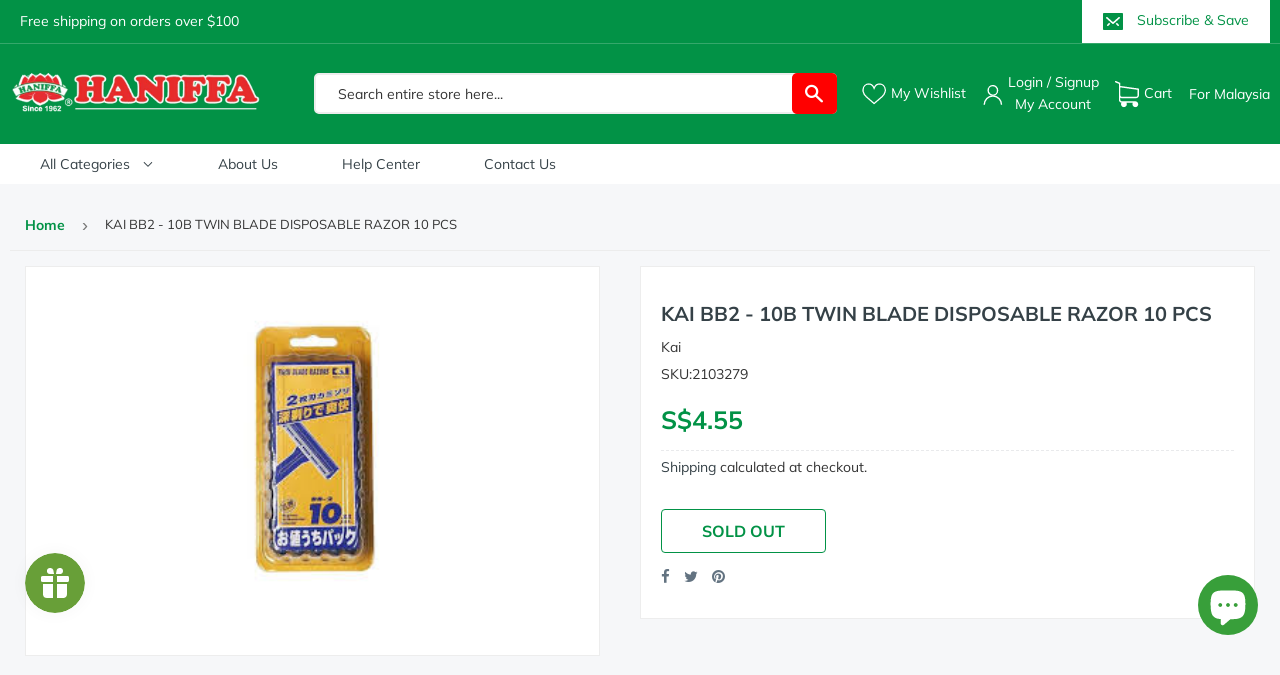

--- FILE ---
content_type: text/html; charset=utf-8
request_url: https://www.haniffaonline.com/products/kai-bb2-10b-twin-blade-disposable-razor-10-pcs
body_size: 64657
content:
<!doctype html>
<html class="no-touch no-js" lang="en">
<head>




   <meta name="description" content="">






  <title>KAI BB2 - 10B TWIN BLADE DISPOSABLE RAZOR 10 PCS</title>



<script src="//instant.page/5.1.0" type="module" integrity="sha384-by67kQnR+pyfy8yWP4kPO12fHKRLHZPfEsiSXR8u2IKcTdxD805MGUXBzVPnkLHw"></script>


<!-- seo-booster-json-ld-Breadcrumb -->
<script type="application/ld+json">
    {
        "@context": "http://schema.org",
        "@type": "BreadcrumbList",
        "itemListElement": [{
            "@type": "ListItem",
            "position": 1,
            "item": {
                "@type": "Website",
                "@id": "https://www.haniffaonline.com",
                "name": "Haniffaonline.com"
            }
        }]

 }
</script>


<!-- seo-booster-json-ld-store -->

<!-- seo-booster-website -->
<script type="application/ld+json">
{
   "@context": "http://schema.org",
   "@type": "WebSite",
   "url": "https://www.haniffaonline.com/",
   "potentialAction": {
     "@type": "SearchAction",
     "target": "https://www.haniffaonline.com/search?q={search_term_string}",
     "query-input": "required name=search_term_string"
   }
}
</script>
<!-- end-seo-booster-website -->

<!-- seo-booster-organization -->
<script type="application/ld+json">
{
	"@context": "http://schema.org",
	"@type": "Organization",
	"url": "https://www.haniffaonline.com","logo": "https://cdn.shopify.com/s/files/1/0541/6681/4891/files/Logo-final_360x.png?v=1616149075","sameAs" : [
		"https://www.haniffaonline.com/"
	]}
</script>
<!-- end-seo-booster-organization -->


<!-- End - seo-booster-json-ld-store -->


  <script>(function(H){H.className=H.className.replace(/\bno-js\b/,'js')})(document.documentElement)</script>
  <!-- Basic page needs ================================================== -->
  <meta charset="utf-8">
  <meta http-equiv="X-UA-Compatible" content="IE=edge,chrome=1">

  <meta name="google-site-verification" content="bORdcMy0-JqptMx6kW708W9elCu2zDQkkHaGWSMcjDs" />

  
  <link rel="shortcut icon" href="//www.haniffaonline.com/cdn/shop/files/favicon-5_32x32.png?v=1616066965" type="image/png" />
  

  <!-- Title and description ================================================== -->
  

  <!-- Avada Email Marketing Script -->
 

<script>window.AVADA_EM_POPUP_CACHE = 1617358564567</script>








        <script>
            const date = new Date();
            window.AVADA_EM =  window.AVADA_EM || {};
            window.AVADA_EM.template = "product";
            window.AVADA_EM.shopId = 'ZozshIyfLdY0NWVEHfyo';
            const params = new URL(document.location).searchParams;
            if(params.get('isEmCheckout') === 'true' && params.get('token')) {
              if (localStorage.getItem('avada-em-converted')) {
                localStorage.removeItem('avada-em-converted');
              }
              localStorage.setItem('avada-em-converted', JSON.stringify({
                token:params.get('token'),
                expiredAt: date.setHours(date.getHours() + 24*3)
              }));
              if (params.get('redirectUrl')) {
                window.location.replace(params.get('redirectUrl'));
              }
            }
        </script>
  <!-- /Avada Email Marketing Script -->

 

  

  <!-- Product meta ================================================== -->
  <!-- /snippets/social-meta-tags.liquid -->




<meta property="og:site_name" content="Haniffaonline.com">
<meta property="og:url" content="https://www.haniffaonline.com/products/kai-bb2-10b-twin-blade-disposable-razor-10-pcs">
<meta property="og:title" content="KAI BB2 - 10B TWIN BLADE DISPOSABLE RAZOR 10 PCS">
<meta property="og:type" content="product">
<meta property="og:description" content="Haniffa online has everything you need for your kitchen. All Indian groceries are available in very cheap price. We also have , kitchenware and cookware in affordable price.   ">

  <meta property="og:price:amount" content="4.55">
  <meta property="og:price:currency" content="SGD">

<meta property="og:image" content="http://www.haniffaonline.com/cdn/shop/products/2103279_1200x1200.jpg?v=1615885317">
<meta property="og:image:secure_url" content="https://www.haniffaonline.com/cdn/shop/products/2103279_1200x1200.jpg?v=1615885317">


  <meta name="twitter:site" content="@HaniffaSg">

<meta name="twitter:card" content="summary_large_image">
<meta name="twitter:title" content="KAI BB2 - 10B TWIN BLADE DISPOSABLE RAZOR 10 PCS">
<meta name="twitter:description" content="Haniffa online has everything you need for your kitchen. All Indian groceries are available in very cheap price. We also have , kitchenware and cookware in affordable price.   ">


  <!-- Helpers ================================================== -->
  <link rel="canonical" href="https://www.haniffaonline.com/products/kai-bb2-10b-twin-blade-disposable-razor-10-pcs">
  <meta name="viewport" content="width=device-width,initial-scale=1">

  <!-- CSS ================================================== -->
    <link href="//www.haniffaonline.com/cdn/shop/t/3/assets/theme.scss.css?v=64192397878212368111769138132" rel="stylesheet" type="text/css" media="all" />

  <!-- Header hook for plugins ================================================== -->
  <script>window.performance && window.performance.mark && window.performance.mark('shopify.content_for_header.start');</script><meta name="google-site-verification" content="gCbzbcCA4vedzpCLRZuIfkF-YwQ6ky2xP-Wo2da156w">
<meta name="google-site-verification" content="gCbzbcCA4vedzpCLRZuIfkF-YwQ6ky2xP-Wo2da156w">
<meta id="shopify-digital-wallet" name="shopify-digital-wallet" content="/54166814891/digital_wallets/dialog">
<meta name="shopify-checkout-api-token" content="daffba8fe6cada6fa0b982bd6a32932c">
<link rel="alternate" type="application/json+oembed" href="https://www.haniffaonline.com/products/kai-bb2-10b-twin-blade-disposable-razor-10-pcs.oembed">
<script async="async" src="/checkouts/internal/preloads.js?locale=en-SG"></script>
<link rel="preconnect" href="https://shop.app" crossorigin="anonymous">
<script async="async" src="https://shop.app/checkouts/internal/preloads.js?locale=en-SG&shop_id=54166814891" crossorigin="anonymous"></script>
<script id="shopify-features" type="application/json">{"accessToken":"daffba8fe6cada6fa0b982bd6a32932c","betas":["rich-media-storefront-analytics"],"domain":"www.haniffaonline.com","predictiveSearch":true,"shopId":54166814891,"locale":"en"}</script>
<script>var Shopify = Shopify || {};
Shopify.shop = "haniffaonline-1.myshopify.com";
Shopify.locale = "en";
Shopify.currency = {"active":"SGD","rate":"1.0"};
Shopify.country = "SG";
Shopify.theme = {"name":"Supply + Haniffaonline","id":119403446443,"schema_name":"Supply","schema_version":"9.2.2","theme_store_id":679,"role":"main"};
Shopify.theme.handle = "null";
Shopify.theme.style = {"id":null,"handle":null};
Shopify.cdnHost = "www.haniffaonline.com/cdn";
Shopify.routes = Shopify.routes || {};
Shopify.routes.root = "/";</script>
<script type="module">!function(o){(o.Shopify=o.Shopify||{}).modules=!0}(window);</script>
<script>!function(o){function n(){var o=[];function n(){o.push(Array.prototype.slice.apply(arguments))}return n.q=o,n}var t=o.Shopify=o.Shopify||{};t.loadFeatures=n(),t.autoloadFeatures=n()}(window);</script>
<script>
  window.ShopifyPay = window.ShopifyPay || {};
  window.ShopifyPay.apiHost = "shop.app\/pay";
  window.ShopifyPay.redirectState = null;
</script>
<script id="shop-js-analytics" type="application/json">{"pageType":"product"}</script>
<script defer="defer" async type="module" src="//www.haniffaonline.com/cdn/shopifycloud/shop-js/modules/v2/client.init-shop-cart-sync_BT-GjEfc.en.esm.js"></script>
<script defer="defer" async type="module" src="//www.haniffaonline.com/cdn/shopifycloud/shop-js/modules/v2/chunk.common_D58fp_Oc.esm.js"></script>
<script defer="defer" async type="module" src="//www.haniffaonline.com/cdn/shopifycloud/shop-js/modules/v2/chunk.modal_xMitdFEc.esm.js"></script>
<script type="module">
  await import("//www.haniffaonline.com/cdn/shopifycloud/shop-js/modules/v2/client.init-shop-cart-sync_BT-GjEfc.en.esm.js");
await import("//www.haniffaonline.com/cdn/shopifycloud/shop-js/modules/v2/chunk.common_D58fp_Oc.esm.js");
await import("//www.haniffaonline.com/cdn/shopifycloud/shop-js/modules/v2/chunk.modal_xMitdFEc.esm.js");

  window.Shopify.SignInWithShop?.initShopCartSync?.({"fedCMEnabled":true,"windoidEnabled":true});

</script>
<script>
  window.Shopify = window.Shopify || {};
  if (!window.Shopify.featureAssets) window.Shopify.featureAssets = {};
  window.Shopify.featureAssets['shop-js'] = {"shop-cart-sync":["modules/v2/client.shop-cart-sync_DZOKe7Ll.en.esm.js","modules/v2/chunk.common_D58fp_Oc.esm.js","modules/v2/chunk.modal_xMitdFEc.esm.js"],"init-fed-cm":["modules/v2/client.init-fed-cm_B6oLuCjv.en.esm.js","modules/v2/chunk.common_D58fp_Oc.esm.js","modules/v2/chunk.modal_xMitdFEc.esm.js"],"shop-cash-offers":["modules/v2/client.shop-cash-offers_D2sdYoxE.en.esm.js","modules/v2/chunk.common_D58fp_Oc.esm.js","modules/v2/chunk.modal_xMitdFEc.esm.js"],"shop-login-button":["modules/v2/client.shop-login-button_QeVjl5Y3.en.esm.js","modules/v2/chunk.common_D58fp_Oc.esm.js","modules/v2/chunk.modal_xMitdFEc.esm.js"],"pay-button":["modules/v2/client.pay-button_DXTOsIq6.en.esm.js","modules/v2/chunk.common_D58fp_Oc.esm.js","modules/v2/chunk.modal_xMitdFEc.esm.js"],"shop-button":["modules/v2/client.shop-button_DQZHx9pm.en.esm.js","modules/v2/chunk.common_D58fp_Oc.esm.js","modules/v2/chunk.modal_xMitdFEc.esm.js"],"avatar":["modules/v2/client.avatar_BTnouDA3.en.esm.js"],"init-windoid":["modules/v2/client.init-windoid_CR1B-cfM.en.esm.js","modules/v2/chunk.common_D58fp_Oc.esm.js","modules/v2/chunk.modal_xMitdFEc.esm.js"],"init-shop-for-new-customer-accounts":["modules/v2/client.init-shop-for-new-customer-accounts_C_vY_xzh.en.esm.js","modules/v2/client.shop-login-button_QeVjl5Y3.en.esm.js","modules/v2/chunk.common_D58fp_Oc.esm.js","modules/v2/chunk.modal_xMitdFEc.esm.js"],"init-shop-email-lookup-coordinator":["modules/v2/client.init-shop-email-lookup-coordinator_BI7n9ZSv.en.esm.js","modules/v2/chunk.common_D58fp_Oc.esm.js","modules/v2/chunk.modal_xMitdFEc.esm.js"],"init-shop-cart-sync":["modules/v2/client.init-shop-cart-sync_BT-GjEfc.en.esm.js","modules/v2/chunk.common_D58fp_Oc.esm.js","modules/v2/chunk.modal_xMitdFEc.esm.js"],"shop-toast-manager":["modules/v2/client.shop-toast-manager_DiYdP3xc.en.esm.js","modules/v2/chunk.common_D58fp_Oc.esm.js","modules/v2/chunk.modal_xMitdFEc.esm.js"],"init-customer-accounts":["modules/v2/client.init-customer-accounts_D9ZNqS-Q.en.esm.js","modules/v2/client.shop-login-button_QeVjl5Y3.en.esm.js","modules/v2/chunk.common_D58fp_Oc.esm.js","modules/v2/chunk.modal_xMitdFEc.esm.js"],"init-customer-accounts-sign-up":["modules/v2/client.init-customer-accounts-sign-up_iGw4briv.en.esm.js","modules/v2/client.shop-login-button_QeVjl5Y3.en.esm.js","modules/v2/chunk.common_D58fp_Oc.esm.js","modules/v2/chunk.modal_xMitdFEc.esm.js"],"shop-follow-button":["modules/v2/client.shop-follow-button_CqMgW2wH.en.esm.js","modules/v2/chunk.common_D58fp_Oc.esm.js","modules/v2/chunk.modal_xMitdFEc.esm.js"],"checkout-modal":["modules/v2/client.checkout-modal_xHeaAweL.en.esm.js","modules/v2/chunk.common_D58fp_Oc.esm.js","modules/v2/chunk.modal_xMitdFEc.esm.js"],"shop-login":["modules/v2/client.shop-login_D91U-Q7h.en.esm.js","modules/v2/chunk.common_D58fp_Oc.esm.js","modules/v2/chunk.modal_xMitdFEc.esm.js"],"lead-capture":["modules/v2/client.lead-capture_BJmE1dJe.en.esm.js","modules/v2/chunk.common_D58fp_Oc.esm.js","modules/v2/chunk.modal_xMitdFEc.esm.js"],"payment-terms":["modules/v2/client.payment-terms_Ci9AEqFq.en.esm.js","modules/v2/chunk.common_D58fp_Oc.esm.js","modules/v2/chunk.modal_xMitdFEc.esm.js"]};
</script>
<script>(function() {
  var isLoaded = false;
  function asyncLoad() {
    if (isLoaded) return;
    isLoaded = true;
    var urls = ["\/\/cdn.shopify.com\/s\/files\/1\/0257\/0108\/9360\/t\/85\/assets\/usf-license.js?shop=haniffaonline-1.myshopify.com","https:\/\/storelocator.metizapps.com\/assets\/js\/app.js?shop=haniffaonline-1.myshopify.com","https:\/\/js.smile.io\/v1\/smile-shopify.js?shop=haniffaonline-1.myshopify.com","https:\/\/storelocator.metizapps.com\/assets\/js\/zipcode.js?shop=haniffaonline-1.myshopify.com"];
    for (var i = 0; i < urls.length; i++) {
      var s = document.createElement('script');
      s.type = 'text/javascript';
      s.async = true;
      s.src = urls[i];
      var x = document.getElementsByTagName('script')[0];
      x.parentNode.insertBefore(s, x);
    }
  };
  if(window.attachEvent) {
    window.attachEvent('onload', asyncLoad);
  } else {
    window.addEventListener('load', asyncLoad, false);
  }
})();</script>
<script id="__st">var __st={"a":54166814891,"offset":28800,"reqid":"7247f5f9-b2c8-43cb-903d-ecbd84c19e60-1769178582","pageurl":"www.haniffaonline.com\/products\/kai-bb2-10b-twin-blade-disposable-razor-10-pcs","u":"29fe642ce1dc","p":"product","rtyp":"product","rid":6572665962667};</script>
<script>window.ShopifyPaypalV4VisibilityTracking = true;</script>
<script id="captcha-bootstrap">!function(){'use strict';const t='contact',e='account',n='new_comment',o=[[t,t],['blogs',n],['comments',n],[t,'customer']],c=[[e,'customer_login'],[e,'guest_login'],[e,'recover_customer_password'],[e,'create_customer']],r=t=>t.map((([t,e])=>`form[action*='/${t}']:not([data-nocaptcha='true']) input[name='form_type'][value='${e}']`)).join(','),a=t=>()=>t?[...document.querySelectorAll(t)].map((t=>t.form)):[];function s(){const t=[...o],e=r(t);return a(e)}const i='password',u='form_key',d=['recaptcha-v3-token','g-recaptcha-response','h-captcha-response',i],f=()=>{try{return window.sessionStorage}catch{return}},m='__shopify_v',_=t=>t.elements[u];function p(t,e,n=!1){try{const o=window.sessionStorage,c=JSON.parse(o.getItem(e)),{data:r}=function(t){const{data:e,action:n}=t;return t[m]||n?{data:e,action:n}:{data:t,action:n}}(c);for(const[e,n]of Object.entries(r))t.elements[e]&&(t.elements[e].value=n);n&&o.removeItem(e)}catch(o){console.error('form repopulation failed',{error:o})}}const l='form_type',E='cptcha';function T(t){t.dataset[E]=!0}const w=window,h=w.document,L='Shopify',v='ce_forms',y='captcha';let A=!1;((t,e)=>{const n=(g='f06e6c50-85a8-45c8-87d0-21a2b65856fe',I='https://cdn.shopify.com/shopifycloud/storefront-forms-hcaptcha/ce_storefront_forms_captcha_hcaptcha.v1.5.2.iife.js',D={infoText:'Protected by hCaptcha',privacyText:'Privacy',termsText:'Terms'},(t,e,n)=>{const o=w[L][v],c=o.bindForm;if(c)return c(t,g,e,D).then(n);var r;o.q.push([[t,g,e,D],n]),r=I,A||(h.body.append(Object.assign(h.createElement('script'),{id:'captcha-provider',async:!0,src:r})),A=!0)});var g,I,D;w[L]=w[L]||{},w[L][v]=w[L][v]||{},w[L][v].q=[],w[L][y]=w[L][y]||{},w[L][y].protect=function(t,e){n(t,void 0,e),T(t)},Object.freeze(w[L][y]),function(t,e,n,w,h,L){const[v,y,A,g]=function(t,e,n){const i=e?o:[],u=t?c:[],d=[...i,...u],f=r(d),m=r(i),_=r(d.filter((([t,e])=>n.includes(e))));return[a(f),a(m),a(_),s()]}(w,h,L),I=t=>{const e=t.target;return e instanceof HTMLFormElement?e:e&&e.form},D=t=>v().includes(t);t.addEventListener('submit',(t=>{const e=I(t);if(!e)return;const n=D(e)&&!e.dataset.hcaptchaBound&&!e.dataset.recaptchaBound,o=_(e),c=g().includes(e)&&(!o||!o.value);(n||c)&&t.preventDefault(),c&&!n&&(function(t){try{if(!f())return;!function(t){const e=f();if(!e)return;const n=_(t);if(!n)return;const o=n.value;o&&e.removeItem(o)}(t);const e=Array.from(Array(32),(()=>Math.random().toString(36)[2])).join('');!function(t,e){_(t)||t.append(Object.assign(document.createElement('input'),{type:'hidden',name:u})),t.elements[u].value=e}(t,e),function(t,e){const n=f();if(!n)return;const o=[...t.querySelectorAll(`input[type='${i}']`)].map((({name:t})=>t)),c=[...d,...o],r={};for(const[a,s]of new FormData(t).entries())c.includes(a)||(r[a]=s);n.setItem(e,JSON.stringify({[m]:1,action:t.action,data:r}))}(t,e)}catch(e){console.error('failed to persist form',e)}}(e),e.submit())}));const S=(t,e)=>{t&&!t.dataset[E]&&(n(t,e.some((e=>e===t))),T(t))};for(const o of['focusin','change'])t.addEventListener(o,(t=>{const e=I(t);D(e)&&S(e,y())}));const B=e.get('form_key'),M=e.get(l),P=B&&M;t.addEventListener('DOMContentLoaded',(()=>{const t=y();if(P)for(const e of t)e.elements[l].value===M&&p(e,B);[...new Set([...A(),...v().filter((t=>'true'===t.dataset.shopifyCaptcha))])].forEach((e=>S(e,t)))}))}(h,new URLSearchParams(w.location.search),n,t,e,['guest_login'])})(!0,!0)}();</script>
<script integrity="sha256-4kQ18oKyAcykRKYeNunJcIwy7WH5gtpwJnB7kiuLZ1E=" data-source-attribution="shopify.loadfeatures" defer="defer" src="//www.haniffaonline.com/cdn/shopifycloud/storefront/assets/storefront/load_feature-a0a9edcb.js" crossorigin="anonymous"></script>
<script crossorigin="anonymous" defer="defer" src="//www.haniffaonline.com/cdn/shopifycloud/storefront/assets/shopify_pay/storefront-65b4c6d7.js?v=20250812"></script>
<script data-source-attribution="shopify.dynamic_checkout.dynamic.init">var Shopify=Shopify||{};Shopify.PaymentButton=Shopify.PaymentButton||{isStorefrontPortableWallets:!0,init:function(){window.Shopify.PaymentButton.init=function(){};var t=document.createElement("script");t.src="https://www.haniffaonline.com/cdn/shopifycloud/portable-wallets/latest/portable-wallets.en.js",t.type="module",document.head.appendChild(t)}};
</script>
<script data-source-attribution="shopify.dynamic_checkout.buyer_consent">
  function portableWalletsHideBuyerConsent(e){var t=document.getElementById("shopify-buyer-consent"),n=document.getElementById("shopify-subscription-policy-button");t&&n&&(t.classList.add("hidden"),t.setAttribute("aria-hidden","true"),n.removeEventListener("click",e))}function portableWalletsShowBuyerConsent(e){var t=document.getElementById("shopify-buyer-consent"),n=document.getElementById("shopify-subscription-policy-button");t&&n&&(t.classList.remove("hidden"),t.removeAttribute("aria-hidden"),n.addEventListener("click",e))}window.Shopify?.PaymentButton&&(window.Shopify.PaymentButton.hideBuyerConsent=portableWalletsHideBuyerConsent,window.Shopify.PaymentButton.showBuyerConsent=portableWalletsShowBuyerConsent);
</script>
<script data-source-attribution="shopify.dynamic_checkout.cart.bootstrap">document.addEventListener("DOMContentLoaded",(function(){function t(){return document.querySelector("shopify-accelerated-checkout-cart, shopify-accelerated-checkout")}if(t())Shopify.PaymentButton.init();else{new MutationObserver((function(e,n){t()&&(Shopify.PaymentButton.init(),n.disconnect())})).observe(document.body,{childList:!0,subtree:!0})}}));
</script>
<link id="shopify-accelerated-checkout-styles" rel="stylesheet" media="screen" href="https://www.haniffaonline.com/cdn/shopifycloud/portable-wallets/latest/accelerated-checkout-backwards-compat.css" crossorigin="anonymous">
<style id="shopify-accelerated-checkout-cart">
        #shopify-buyer-consent {
  margin-top: 1em;
  display: inline-block;
  width: 100%;
}

#shopify-buyer-consent.hidden {
  display: none;
}

#shopify-subscription-policy-button {
  background: none;
  border: none;
  padding: 0;
  text-decoration: underline;
  font-size: inherit;
  cursor: pointer;
}

#shopify-subscription-policy-button::before {
  box-shadow: none;
}

      </style>

<script>window.performance && window.performance.mark && window.performance.mark('shopify.content_for_header.end');</script>
<script>window._usfTheme={
    id:119403446443,
    name:"Supply",
    version:"9.2.2",
    vendor:"Shopify",
    applied:1,
    assetUrl:"//www.haniffaonline.com/cdn/shop/t/3/assets/usf-boot.js?v=163502652800398872821682389713"
};
window._usfCustomerTags = null;
window._usfCollectionId = null;
window.usf = { settings: {"online":1,"version":"1.0.2.4112","shop":"haniffaonline-1.myshopify.com","siteId":"dedfb838-b2d1-40e0-b2a7-7537dc3d20e2","resUrl":"//cdn.shopify.com/s/files/1/0257/0108/9360/t/85/assets/","analyticsApiUrl":"https://svc-1001-analytics-usf.hotyon.com/set","searchSvcUrl":"https://svc-1001-usf.hotyon.com/","enabledPlugins":["wishlist-wishlistplus"],"showGotoTop":1,"mobileBreakpoint":767,"decimals":2,"useTrailingZeros":1,"decimalDisplay":".","thousandSeparator":",","currency":"SGD","priceLongFormat":"S${0} SGD","priceFormat":"S${0}","plugins":{},"revision":19320597,"filters":{"filtersHorzStyle":"default","filtersHorzPosition":"left","filtersMobileStyle":"default"},"instantSearch":{"online":1,"searchBoxSelector":"input[name=q]","numOfSuggestions":6,"numOfProductMatches":6,"numOfCollections":4,"numOfPages":4,"layout":"two-columns","productDisplayType":"list","productColumnPosition":"left","productsPerRow":2,"showPopularProducts":1,"numOfPopularProducts":6,"numOfRecentSearches":5},"search":{"online":1,"sortFields":["r","title","-title","date","-date","price","-price","percentSale","-percentSale","-discount"],"searchResultsUrl":"/pages/search-results","more":"more","itemsPerPage":28,"imageSizeType":"fixed","imageSize":"600,350","showSearchInputOnSearchPage":1,"showAltImage":1,"showVendor":1,"showSale":1,"showSoldOut":1,"canChangeUrl":1},"collections":{"online":1,"collectionsPageUrl":"/pages/collections"},"filterNavigation":{"showFilterArea":1,"showSingle":1},"translation_en":{"search":"Search","latestSearches":"Latest searches","popularSearches":"Popular searches","viewAllResultsFor":"view all results for <span class=\"usf-highlight\">{0}</span>","viewAllResults":"view all results","noMatchesFoundFor":"No matches found for \"<b>{0}</b>\". Please try again with a different term.","productSearchResultWithTermSummary":"<b>{0}</b> results for '<b>{1}</b>'","productSearchResultSummary":"<b>{0}</b> products","productSearchNoResults":"<h2>No matching for '<b>{0}</b>'.</h2><p>But don't give up – check the filters, spelling or try less specific search terms.</p>","productSearchNoResultsEmptyTerm":"<h2>No results found.</h2><p>But don't give up – check the filters or try less specific terms.</p>","clearAll":"Clear all","clear":"Clear","clearAllFilters":"Clear all filters","clearFiltersBy":"Clear filters by {0}","filterBy":"Filter by {0}","sort":"Sort","sortBy_r":"Relevance","sortBy_title":"Title: A-Z","sortBy_-title":"Title: Z-A","sortBy_date":"Date: Old to New","sortBy_-date":"Date: New to Old","sortBy_price":"Price: Low to High","sortBy_-price":"Price: High to Low","sortBy_percentSale":"Percent sales: Low to High","sortBy_-percentSale":"Percent sales: High to Low","sortBy_-discount":"Discount: High to Low","sortBy_bestselling":"Best selling","sortBy_-available":"Inventory: High to Low","sortBy_producttype":"Product Type: A-Z","sortBy_-producttype":"Product Type: Z-A","sortBy_random":"Random","filters":"Filters","filterOptions":"Filter options","clearFilterOptions":"Clear all filter options","youHaveViewed":"You've viewed {0} of {1} products","loadMore":"Load more","loadPrev":"Load previous","productMatches":"Product matches","trending":"Trending","didYouMean":"Sorry, nothing found for '<b>{0}</b>'.<br>Did you mean '<b>{1}</b>'?","searchSuggestions":"Search suggestions","popularSearch":"Popular search","quantity":"Quantity","selectedVariantNotAvailable":"The selected variant is not available.","addToCart":"Add to cart","seeFullDetails":"See full details","chooseOptions":"Choose options","quickView":"Quick view","sale":"Sale","save":"Save","soldOut":"Sold out","viewItems":"View items","more":"More","all":"All","prevPage":"Previous page","gotoPage":"Go to page {0}","nextPage":"Next page","from":"From","collections":"Collections","pages":"Pages"}} };</script>
<script src="//www.haniffaonline.com/cdn/shop/t/3/assets/usf-boot.js?v=163502652800398872821682389713" async></script>






  
  


 <script src="//www.haniffaonline.com/cdn/shop/t/3/assets/jquery-2.2.3.min.js?v=58211863146907186831612779140" type="text/javascript"></script> 

  

  <link rel="stylesheet" href="https://cdn.jsdelivr.net/gh/fancyapps/fancybox@3.5.7/dist/jquery.fancybox.min.css" />
  <script src="//www.haniffaonline.com/cdn/shop/t/3/assets/lazysizes.min.js?v=8147953233334221341612779140" async="async"></script>
  <script src="//www.haniffaonline.com/cdn/shop/t/3/assets/vendor.js?v=154830228303425533961714471870" defer="defer"></script>
  <script src="//www.haniffaonline.com/cdn/shop/t/3/assets/theme.js?v=123349008376799798731714396753" defer="defer"></script>
  
  
  <!-- "snippets/booster-common.liquid" was not rendered, the associated app was uninstalled -->
  
<!-- Start of Judge.me Core -->
<link rel="dns-prefetch" href="https://cdn.judge.me/">
<script data-cfasync='false' class='jdgm-settings-script'>window.jdgmSettings={"pagination":5,"disable_web_reviews":false,"badge_no_review_text":"No reviews","badge_n_reviews_text":"{{ n }} review/reviews","badge_star_color":"#18a358","hide_badge_preview_if_no_reviews":true,"badge_hide_text":false,"enforce_center_preview_badge":false,"widget_title":"Customer Reviews","widget_open_form_text":"Write a review","widget_close_form_text":"Cancel review","widget_refresh_page_text":"Refresh page","widget_summary_text":"Based on {{ number_of_reviews }} review/reviews","widget_no_review_text":"Be the first to write a review","widget_name_field_text":"Display name","widget_verified_name_field_text":"Verified Name (public)","widget_name_placeholder_text":"Display name","widget_required_field_error_text":"This field is required.","widget_email_field_text":"Email address","widget_verified_email_field_text":"Verified Email (private, can not be edited)","widget_email_placeholder_text":"Your email address","widget_email_field_error_text":"Please enter a valid email address.","widget_rating_field_text":"Rating","widget_review_title_field_text":"Review Title","widget_review_title_placeholder_text":"Give your review a title","widget_review_body_field_text":"Review content","widget_review_body_placeholder_text":"Start writing here...","widget_pictures_field_text":"Picture/Video (optional)","widget_submit_review_text":"Submit Review","widget_submit_verified_review_text":"Submit Verified Review","widget_submit_success_msg_with_auto_publish":"Thank you! Please refresh the page in a few moments to see your review. You can remove or edit your review by logging into \u003ca href='https://judge.me/login' target='_blank' rel='nofollow noopener'\u003eJudge.me\u003c/a\u003e","widget_submit_success_msg_no_auto_publish":"Thank you! Your review will be published as soon as it is approved by the shop admin. You can remove or edit your review by logging into \u003ca href='https://judge.me/login' target='_blank' rel='nofollow noopener'\u003eJudge.me\u003c/a\u003e","widget_show_default_reviews_out_of_total_text":"Showing {{ n_reviews_shown }} out of {{ n_reviews }} reviews.","widget_show_all_link_text":"Show all","widget_show_less_link_text":"Show less","widget_author_said_text":"{{ reviewer_name }} said:","widget_days_text":"{{ n }} days ago","widget_weeks_text":"{{ n }} week/weeks ago","widget_months_text":"{{ n }} month/months ago","widget_years_text":"{{ n }} year/years ago","widget_yesterday_text":"Yesterday","widget_today_text":"Today","widget_replied_text":"\u003e\u003e {{ shop_name }} replied:","widget_read_more_text":"Read more","widget_reviewer_name_as_initial":"","widget_rating_filter_color":"#fbcd0a","widget_rating_filter_see_all_text":"See all reviews","widget_sorting_most_recent_text":"Most Recent","widget_sorting_highest_rating_text":"Highest Rating","widget_sorting_lowest_rating_text":"Lowest Rating","widget_sorting_with_pictures_text":"Only Pictures","widget_sorting_most_helpful_text":"Most Helpful","widget_open_question_form_text":"Ask a question","widget_reviews_subtab_text":"Reviews","widget_questions_subtab_text":"Questions","widget_question_label_text":"Question","widget_answer_label_text":"Answer","widget_question_placeholder_text":"Write your question here","widget_submit_question_text":"Submit Question","widget_question_submit_success_text":"Thank you for your question! We will notify you once it gets answered.","widget_star_color":"#18a358","verified_badge_text":"Verified","verified_badge_bg_color":"","verified_badge_text_color":"","verified_badge_placement":"left-of-reviewer-name","widget_review_max_height":"","widget_hide_border":false,"widget_social_share":false,"widget_thumb":false,"widget_review_location_show":false,"widget_location_format":"","all_reviews_include_out_of_store_products":true,"all_reviews_out_of_store_text":"(out of store)","all_reviews_pagination":100,"all_reviews_product_name_prefix_text":"about","enable_review_pictures":false,"enable_question_anwser":false,"widget_theme":"default","review_date_format":"mm/dd/yyyy","default_sort_method":"most-recent","widget_product_reviews_subtab_text":"Product Reviews","widget_shop_reviews_subtab_text":"Shop Reviews","widget_other_products_reviews_text":"Reviews for other products","widget_store_reviews_subtab_text":"Store reviews","widget_no_store_reviews_text":"This store hasn't received any reviews yet","widget_web_restriction_product_reviews_text":"This product hasn't received any reviews yet","widget_no_items_text":"No items found","widget_show_more_text":"Show more","widget_write_a_store_review_text":"Write a Store Review","widget_other_languages_heading":"Reviews in Other Languages","widget_translate_review_text":"Translate review to {{ language }}","widget_translating_review_text":"Translating...","widget_show_original_translation_text":"Show original ({{ language }})","widget_translate_review_failed_text":"Review couldn't be translated.","widget_translate_review_retry_text":"Retry","widget_translate_review_try_again_later_text":"Try again later","show_product_url_for_grouped_product":false,"widget_sorting_pictures_first_text":"Pictures First","show_pictures_on_all_rev_page_mobile":false,"show_pictures_on_all_rev_page_desktop":false,"floating_tab_hide_mobile_install_preference":false,"floating_tab_button_name":"★ Reviews","floating_tab_title":"Let customers speak for us","floating_tab_button_color":"","floating_tab_button_background_color":"","floating_tab_url":"","floating_tab_url_enabled":false,"floating_tab_tab_style":"text","all_reviews_text_badge_text":"Customers rate us {{ shop.metafields.judgeme.all_reviews_rating | round: 1 }}/5 based on {{ shop.metafields.judgeme.all_reviews_count }} reviews.","all_reviews_text_badge_text_branded_style":"{{ shop.metafields.judgeme.all_reviews_rating | round: 1 }} out of 5 stars based on {{ shop.metafields.judgeme.all_reviews_count }} reviews","is_all_reviews_text_badge_a_link":false,"show_stars_for_all_reviews_text_badge":false,"all_reviews_text_badge_url":"","all_reviews_text_style":"text","all_reviews_text_color_style":"judgeme_brand_color","all_reviews_text_color":"#108474","all_reviews_text_show_jm_brand":true,"featured_carousel_show_header":true,"featured_carousel_title":"Let customers speak for us","testimonials_carousel_title":"Customers are saying","videos_carousel_title":"Real customer stories","cards_carousel_title":"Customers are saying","featured_carousel_count_text":"from {{ n }} reviews","featured_carousel_add_link_to_all_reviews_page":false,"featured_carousel_url":"","featured_carousel_show_images":true,"featured_carousel_autoslide_interval":5,"featured_carousel_arrows_on_the_sides":false,"featured_carousel_height":250,"featured_carousel_width":80,"featured_carousel_image_size":0,"featured_carousel_image_height":250,"featured_carousel_arrow_color":"#eeeeee","verified_count_badge_style":"vintage","verified_count_badge_orientation":"horizontal","verified_count_badge_color_style":"judgeme_brand_color","verified_count_badge_color":"#108474","is_verified_count_badge_a_link":false,"verified_count_badge_url":"","verified_count_badge_show_jm_brand":true,"widget_rating_preset_default":5,"widget_first_sub_tab":"product-reviews","widget_show_histogram":true,"widget_histogram_use_custom_color":false,"widget_pagination_use_custom_color":false,"widget_star_use_custom_color":false,"widget_verified_badge_use_custom_color":false,"widget_write_review_use_custom_color":false,"picture_reminder_submit_button":"Upload Pictures","enable_review_videos":false,"mute_video_by_default":false,"widget_sorting_videos_first_text":"Videos First","widget_review_pending_text":"Pending","featured_carousel_items_for_large_screen":3,"social_share_options_order":"Facebook,Twitter","remove_microdata_snippet":false,"disable_json_ld":false,"enable_json_ld_products":false,"preview_badge_show_question_text":false,"preview_badge_no_question_text":"No questions","preview_badge_n_question_text":"{{ number_of_questions }} question/questions","qa_badge_show_icon":false,"qa_badge_position":"same-row","remove_judgeme_branding":false,"widget_add_search_bar":false,"widget_search_bar_placeholder":"Search","widget_sorting_verified_only_text":"Verified only","featured_carousel_theme":"default","featured_carousel_show_rating":true,"featured_carousel_show_title":true,"featured_carousel_show_body":true,"featured_carousel_show_date":false,"featured_carousel_show_reviewer":true,"featured_carousel_show_product":false,"featured_carousel_header_background_color":"#108474","featured_carousel_header_text_color":"#ffffff","featured_carousel_name_product_separator":"reviewed","featured_carousel_full_star_background":"#108474","featured_carousel_empty_star_background":"#dadada","featured_carousel_vertical_theme_background":"#f9fafb","featured_carousel_verified_badge_enable":false,"featured_carousel_verified_badge_color":"#108474","featured_carousel_border_style":"round","featured_carousel_review_line_length_limit":3,"featured_carousel_more_reviews_button_text":"Read more reviews","featured_carousel_view_product_button_text":"View product","all_reviews_page_load_reviews_on":"scroll","all_reviews_page_load_more_text":"Load More Reviews","disable_fb_tab_reviews":false,"enable_ajax_cdn_cache":false,"widget_public_name_text":"displayed publicly like","default_reviewer_name":"John Smith","default_reviewer_name_has_non_latin":true,"widget_reviewer_anonymous":"Anonymous","medals_widget_title":"Judge.me Review Medals","medals_widget_background_color":"#f9fafb","medals_widget_position":"footer_all_pages","medals_widget_border_color":"#f9fafb","medals_widget_verified_text_position":"left","medals_widget_use_monochromatic_version":false,"medals_widget_elements_color":"#108474","show_reviewer_avatar":true,"widget_invalid_yt_video_url_error_text":"Not a YouTube video URL","widget_max_length_field_error_text":"Please enter no more than {0} characters.","widget_show_country_flag":false,"widget_show_collected_via_shop_app":true,"widget_verified_by_shop_badge_style":"light","widget_verified_by_shop_text":"Verified by Shop","widget_show_photo_gallery":false,"widget_load_with_code_splitting":true,"widget_ugc_install_preference":false,"widget_ugc_title":"Made by us, Shared by you","widget_ugc_subtitle":"Tag us to see your picture featured in our page","widget_ugc_arrows_color":"#ffffff","widget_ugc_primary_button_text":"Buy Now","widget_ugc_primary_button_background_color":"#108474","widget_ugc_primary_button_text_color":"#ffffff","widget_ugc_primary_button_border_width":"0","widget_ugc_primary_button_border_style":"none","widget_ugc_primary_button_border_color":"#108474","widget_ugc_primary_button_border_radius":"25","widget_ugc_secondary_button_text":"Load More","widget_ugc_secondary_button_background_color":"#ffffff","widget_ugc_secondary_button_text_color":"#108474","widget_ugc_secondary_button_border_width":"2","widget_ugc_secondary_button_border_style":"solid","widget_ugc_secondary_button_border_color":"#108474","widget_ugc_secondary_button_border_radius":"25","widget_ugc_reviews_button_text":"View Reviews","widget_ugc_reviews_button_background_color":"#ffffff","widget_ugc_reviews_button_text_color":"#108474","widget_ugc_reviews_button_border_width":"2","widget_ugc_reviews_button_border_style":"solid","widget_ugc_reviews_button_border_color":"#108474","widget_ugc_reviews_button_border_radius":"25","widget_ugc_reviews_button_link_to":"judgeme-reviews-page","widget_ugc_show_post_date":true,"widget_ugc_max_width":"800","widget_rating_metafield_value_type":true,"widget_primary_color":"#108474","widget_enable_secondary_color":false,"widget_secondary_color":"#edf5f5","widget_summary_average_rating_text":"{{ average_rating }} out of 5","widget_media_grid_title":"Customer photos \u0026 videos","widget_media_grid_see_more_text":"See more","widget_round_style":false,"widget_show_product_medals":true,"widget_verified_by_judgeme_text":"Verified by Judge.me","widget_show_store_medals":true,"widget_verified_by_judgeme_text_in_store_medals":"Verified by Judge.me","widget_media_field_exceed_quantity_message":"Sorry, we can only accept {{ max_media }} for one review.","widget_media_field_exceed_limit_message":"{{ file_name }} is too large, please select a {{ media_type }} less than {{ size_limit }}MB.","widget_review_submitted_text":"Review Submitted!","widget_question_submitted_text":"Question Submitted!","widget_close_form_text_question":"Cancel","widget_write_your_answer_here_text":"Write your answer here","widget_enabled_branded_link":true,"widget_show_collected_by_judgeme":false,"widget_reviewer_name_color":"","widget_write_review_text_color":"","widget_write_review_bg_color":"","widget_collected_by_judgeme_text":"collected by Judge.me","widget_pagination_type":"standard","widget_load_more_text":"Load More","widget_load_more_color":"#108474","widget_full_review_text":"Full Review","widget_read_more_reviews_text":"Read More Reviews","widget_read_questions_text":"Read Questions","widget_questions_and_answers_text":"Questions \u0026 Answers","widget_verified_by_text":"Verified by","widget_verified_text":"Verified","widget_number_of_reviews_text":"{{ number_of_reviews }} reviews","widget_back_button_text":"Back","widget_next_button_text":"Next","widget_custom_forms_filter_button":"Filters","custom_forms_style":"vertical","widget_show_review_information":false,"how_reviews_are_collected":"How reviews are collected?","widget_show_review_keywords":false,"widget_gdpr_statement":"How we use your data: We'll only contact you about the review you left, and only if necessary. By submitting your review, you agree to Judge.me's \u003ca href='https://judge.me/terms' target='_blank' rel='nofollow noopener'\u003eterms\u003c/a\u003e, \u003ca href='https://judge.me/privacy' target='_blank' rel='nofollow noopener'\u003eprivacy\u003c/a\u003e and \u003ca href='https://judge.me/content-policy' target='_blank' rel='nofollow noopener'\u003econtent\u003c/a\u003e policies.","widget_multilingual_sorting_enabled":false,"widget_translate_review_content_enabled":false,"widget_translate_review_content_method":"manual","popup_widget_review_selection":"automatically_with_pictures","popup_widget_round_border_style":true,"popup_widget_show_title":true,"popup_widget_show_body":true,"popup_widget_show_reviewer":false,"popup_widget_show_product":true,"popup_widget_show_pictures":true,"popup_widget_use_review_picture":true,"popup_widget_show_on_home_page":true,"popup_widget_show_on_product_page":true,"popup_widget_show_on_collection_page":true,"popup_widget_show_on_cart_page":true,"popup_widget_position":"bottom_left","popup_widget_first_review_delay":5,"popup_widget_duration":5,"popup_widget_interval":5,"popup_widget_review_count":5,"popup_widget_hide_on_mobile":true,"review_snippet_widget_round_border_style":true,"review_snippet_widget_card_color":"#FFFFFF","review_snippet_widget_slider_arrows_background_color":"#FFFFFF","review_snippet_widget_slider_arrows_color":"#000000","review_snippet_widget_star_color":"#108474","show_product_variant":false,"all_reviews_product_variant_label_text":"Variant: ","widget_show_verified_branding":false,"widget_ai_summary_title":"Customers say","widget_ai_summary_disclaimer":"AI-powered review summary based on recent customer reviews","widget_show_ai_summary":false,"widget_show_ai_summary_bg":false,"widget_show_review_title_input":true,"redirect_reviewers_invited_via_email":"review_widget","request_store_review_after_product_review":false,"request_review_other_products_in_order":false,"review_form_color_scheme":"default","review_form_corner_style":"square","review_form_star_color":{},"review_form_text_color":"#333333","review_form_background_color":"#ffffff","review_form_field_background_color":"#fafafa","review_form_button_color":{},"review_form_button_text_color":"#ffffff","review_form_modal_overlay_color":"#000000","review_content_screen_title_text":"How would you rate this product?","review_content_introduction_text":"We would love it if you would share a bit about your experience.","store_review_form_title_text":"How would you rate this store?","store_review_form_introduction_text":"We would love it if you would share a bit about your experience.","show_review_guidance_text":true,"one_star_review_guidance_text":"Poor","five_star_review_guidance_text":"Great","customer_information_screen_title_text":"About you","customer_information_introduction_text":"Please tell us more about you.","custom_questions_screen_title_text":"Your experience in more detail","custom_questions_introduction_text":"Here are a few questions to help us understand more about your experience.","review_submitted_screen_title_text":"Thanks for your review!","review_submitted_screen_thank_you_text":"We are processing it and it will appear on the store soon.","review_submitted_screen_email_verification_text":"Please confirm your email by clicking the link we just sent you. This helps us keep reviews authentic.","review_submitted_request_store_review_text":"Would you like to share your experience of shopping with us?","review_submitted_review_other_products_text":"Would you like to review these products?","store_review_screen_title_text":"Would you like to share your experience of shopping with us?","store_review_introduction_text":"We value your feedback and use it to improve. Please share any thoughts or suggestions you have.","reviewer_media_screen_title_picture_text":"Share a picture","reviewer_media_introduction_picture_text":"Upload a photo to support your review.","reviewer_media_screen_title_video_text":"Share a video","reviewer_media_introduction_video_text":"Upload a video to support your review.","reviewer_media_screen_title_picture_or_video_text":"Share a picture or video","reviewer_media_introduction_picture_or_video_text":"Upload a photo or video to support your review.","reviewer_media_youtube_url_text":"Paste your Youtube URL here","advanced_settings_next_step_button_text":"Next","advanced_settings_close_review_button_text":"Close","modal_write_review_flow":false,"write_review_flow_required_text":"Required","write_review_flow_privacy_message_text":"We respect your privacy.","write_review_flow_anonymous_text":"Post review as anonymous","write_review_flow_visibility_text":"This won't be visible to other customers.","write_review_flow_multiple_selection_help_text":"Select as many as you like","write_review_flow_single_selection_help_text":"Select one option","write_review_flow_required_field_error_text":"This field is required","write_review_flow_invalid_email_error_text":"Please enter a valid email address","write_review_flow_max_length_error_text":"Max. {{ max_length }} characters.","write_review_flow_media_upload_text":"\u003cb\u003eClick to upload\u003c/b\u003e or drag and drop","write_review_flow_gdpr_statement":"We'll only contact you about your review if necessary. By submitting your review, you agree to our \u003ca href='https://judge.me/terms' target='_blank' rel='nofollow noopener'\u003eterms and conditions\u003c/a\u003e and \u003ca href='https://judge.me/privacy' target='_blank' rel='nofollow noopener'\u003eprivacy policy\u003c/a\u003e.","rating_only_reviews_enabled":false,"show_negative_reviews_help_screen":false,"new_review_flow_help_screen_rating_threshold":3,"negative_review_resolution_screen_title_text":"Tell us more","negative_review_resolution_text":"Your experience matters to us. If there were issues with your purchase, we're here to help. Feel free to reach out to us, we'd love the opportunity to make things right.","negative_review_resolution_button_text":"Contact us","negative_review_resolution_proceed_with_review_text":"Leave a review","negative_review_resolution_subject":"Issue with purchase from {{ shop_name }}.{{ order_name }}","preview_badge_collection_page_install_status":false,"widget_review_custom_css":"","preview_badge_custom_css":"","preview_badge_stars_count":"5-stars","featured_carousel_custom_css":"","floating_tab_custom_css":"","all_reviews_widget_custom_css":"","medals_widget_custom_css":"","verified_badge_custom_css":"","all_reviews_text_custom_css":"","transparency_badges_collected_via_store_invite":false,"transparency_badges_from_another_provider":false,"transparency_badges_collected_from_store_visitor":false,"transparency_badges_collected_by_verified_review_provider":false,"transparency_badges_earned_reward":false,"transparency_badges_collected_via_store_invite_text":"Review collected via store invitation","transparency_badges_from_another_provider_text":"Review collected from another provider","transparency_badges_collected_from_store_visitor_text":"Review collected from a store visitor","transparency_badges_written_in_google_text":"Review written in Google","transparency_badges_written_in_etsy_text":"Review written in Etsy","transparency_badges_written_in_shop_app_text":"Review written in Shop App","transparency_badges_earned_reward_text":"Review earned a reward for future purchase","product_review_widget_per_page":10,"widget_store_review_label_text":"Review about the store","checkout_comment_extension_title_on_product_page":"Customer Comments","checkout_comment_extension_num_latest_comment_show":5,"checkout_comment_extension_format":"name_and_timestamp","checkout_comment_customer_name":"last_initial","checkout_comment_comment_notification":true,"preview_badge_collection_page_install_preference":true,"preview_badge_home_page_install_preference":false,"preview_badge_product_page_install_preference":true,"review_widget_install_preference":"","review_carousel_install_preference":false,"floating_reviews_tab_install_preference":"none","verified_reviews_count_badge_install_preference":false,"all_reviews_text_install_preference":false,"review_widget_best_location":true,"judgeme_medals_install_preference":false,"review_widget_revamp_enabled":false,"review_widget_qna_enabled":false,"review_widget_header_theme":"minimal","review_widget_widget_title_enabled":true,"review_widget_header_text_size":"medium","review_widget_header_text_weight":"regular","review_widget_average_rating_style":"compact","review_widget_bar_chart_enabled":true,"review_widget_bar_chart_type":"numbers","review_widget_bar_chart_style":"standard","review_widget_expanded_media_gallery_enabled":false,"review_widget_reviews_section_theme":"standard","review_widget_image_style":"thumbnails","review_widget_review_image_ratio":"square","review_widget_stars_size":"medium","review_widget_verified_badge":"standard_text","review_widget_review_title_text_size":"medium","review_widget_review_text_size":"medium","review_widget_review_text_length":"medium","review_widget_number_of_columns_desktop":3,"review_widget_carousel_transition_speed":5,"review_widget_custom_questions_answers_display":"always","review_widget_button_text_color":"#FFFFFF","review_widget_text_color":"#000000","review_widget_lighter_text_color":"#7B7B7B","review_widget_corner_styling":"soft","review_widget_review_word_singular":"review","review_widget_review_word_plural":"reviews","review_widget_voting_label":"Helpful?","review_widget_shop_reply_label":"Reply from {{ shop_name }}:","review_widget_filters_title":"Filters","qna_widget_question_word_singular":"Question","qna_widget_question_word_plural":"Questions","qna_widget_answer_reply_label":"Answer from {{ answerer_name }}:","qna_content_screen_title_text":"Ask a question about this product","qna_widget_question_required_field_error_text":"Please enter your question.","qna_widget_flow_gdpr_statement":"We'll only contact you about your question if necessary. By submitting your question, you agree to our \u003ca href='https://judge.me/terms' target='_blank' rel='nofollow noopener'\u003eterms and conditions\u003c/a\u003e and \u003ca href='https://judge.me/privacy' target='_blank' rel='nofollow noopener'\u003eprivacy policy\u003c/a\u003e.","qna_widget_question_submitted_text":"Thanks for your question!","qna_widget_close_form_text_question":"Close","qna_widget_question_submit_success_text":"We’ll notify you by email when your question is answered.","all_reviews_widget_v2025_enabled":false,"all_reviews_widget_v2025_header_theme":"default","all_reviews_widget_v2025_widget_title_enabled":true,"all_reviews_widget_v2025_header_text_size":"medium","all_reviews_widget_v2025_header_text_weight":"regular","all_reviews_widget_v2025_average_rating_style":"compact","all_reviews_widget_v2025_bar_chart_enabled":true,"all_reviews_widget_v2025_bar_chart_type":"numbers","all_reviews_widget_v2025_bar_chart_style":"standard","all_reviews_widget_v2025_expanded_media_gallery_enabled":false,"all_reviews_widget_v2025_show_store_medals":true,"all_reviews_widget_v2025_show_photo_gallery":true,"all_reviews_widget_v2025_show_review_keywords":false,"all_reviews_widget_v2025_show_ai_summary":false,"all_reviews_widget_v2025_show_ai_summary_bg":false,"all_reviews_widget_v2025_add_search_bar":false,"all_reviews_widget_v2025_default_sort_method":"most-recent","all_reviews_widget_v2025_reviews_per_page":10,"all_reviews_widget_v2025_reviews_section_theme":"default","all_reviews_widget_v2025_image_style":"thumbnails","all_reviews_widget_v2025_review_image_ratio":"square","all_reviews_widget_v2025_stars_size":"medium","all_reviews_widget_v2025_verified_badge":"bold_badge","all_reviews_widget_v2025_review_title_text_size":"medium","all_reviews_widget_v2025_review_text_size":"medium","all_reviews_widget_v2025_review_text_length":"medium","all_reviews_widget_v2025_number_of_columns_desktop":3,"all_reviews_widget_v2025_carousel_transition_speed":5,"all_reviews_widget_v2025_custom_questions_answers_display":"always","all_reviews_widget_v2025_show_product_variant":false,"all_reviews_widget_v2025_show_reviewer_avatar":true,"all_reviews_widget_v2025_reviewer_name_as_initial":"","all_reviews_widget_v2025_review_location_show":false,"all_reviews_widget_v2025_location_format":"","all_reviews_widget_v2025_show_country_flag":false,"all_reviews_widget_v2025_verified_by_shop_badge_style":"light","all_reviews_widget_v2025_social_share":false,"all_reviews_widget_v2025_social_share_options_order":"Facebook,Twitter,LinkedIn,Pinterest","all_reviews_widget_v2025_pagination_type":"standard","all_reviews_widget_v2025_button_text_color":"#FFFFFF","all_reviews_widget_v2025_text_color":"#000000","all_reviews_widget_v2025_lighter_text_color":"#7B7B7B","all_reviews_widget_v2025_corner_styling":"soft","all_reviews_widget_v2025_title":"Customer reviews","all_reviews_widget_v2025_ai_summary_title":"Customers say about this store","all_reviews_widget_v2025_no_review_text":"Be the first to write a review","platform":"shopify","branding_url":"https://app.judge.me/reviews/stores/www.haniffaonline.com","branding_text":"Powered by Judge.me","locale":"en","reply_name":"Haniffaonline.com","widget_version":"2.1","footer":true,"autopublish":false,"review_dates":true,"enable_custom_form":false,"shop_use_review_site":true,"shop_locale":"en","enable_multi_locales_translations":true,"show_review_title_input":true,"review_verification_email_status":"always","can_be_branded":true,"reply_name_text":"Haniffaonline.com"};</script> <style class='jdgm-settings-style'>.jdgm-xx{left:0}:not(.jdgm-prev-badge__stars)>.jdgm-star{color:#18a358}.jdgm-histogram .jdgm-star.jdgm-star{color:#18a358}.jdgm-preview-badge .jdgm-star.jdgm-star{color:#18a358}.jdgm-histogram .jdgm-histogram__bar-content{background:#fbcd0a}.jdgm-histogram .jdgm-histogram__bar:after{background:#fbcd0a}.jdgm-prev-badge[data-average-rating='0.00']{display:none !important}.jdgm-author-all-initials{display:none !important}.jdgm-author-last-initial{display:none !important}.jdgm-rev-widg__title{visibility:hidden}.jdgm-rev-widg__summary-text{visibility:hidden}.jdgm-prev-badge__text{visibility:hidden}.jdgm-rev__replier:before{content:'Haniffaonline.com'}.jdgm-rev__prod-link-prefix:before{content:'about'}.jdgm-rev__variant-label:before{content:'Variant: '}.jdgm-rev__out-of-store-text:before{content:'(out of store)'}@media only screen and (min-width: 768px){.jdgm-rev__pics .jdgm-rev_all-rev-page-picture-separator,.jdgm-rev__pics .jdgm-rev__product-picture{display:none}}@media only screen and (max-width: 768px){.jdgm-rev__pics .jdgm-rev_all-rev-page-picture-separator,.jdgm-rev__pics .jdgm-rev__product-picture{display:none}}.jdgm-preview-badge[data-template="index"]{display:none !important}.jdgm-verified-count-badget[data-from-snippet="true"]{display:none !important}.jdgm-carousel-wrapper[data-from-snippet="true"]{display:none !important}.jdgm-all-reviews-text[data-from-snippet="true"]{display:none !important}.jdgm-medals-section[data-from-snippet="true"]{display:none !important}.jdgm-ugc-media-wrapper[data-from-snippet="true"]{display:none !important}.jdgm-rev__transparency-badge[data-badge-type="review_collected_via_store_invitation"]{display:none !important}.jdgm-rev__transparency-badge[data-badge-type="review_collected_from_another_provider"]{display:none !important}.jdgm-rev__transparency-badge[data-badge-type="review_collected_from_store_visitor"]{display:none !important}.jdgm-rev__transparency-badge[data-badge-type="review_written_in_etsy"]{display:none !important}.jdgm-rev__transparency-badge[data-badge-type="review_written_in_google_business"]{display:none !important}.jdgm-rev__transparency-badge[data-badge-type="review_written_in_shop_app"]{display:none !important}.jdgm-rev__transparency-badge[data-badge-type="review_earned_for_future_purchase"]{display:none !important}
</style> <style class='jdgm-settings-style'></style>

  
  
  
  <style class='jdgm-miracle-styles'>
  @-webkit-keyframes jdgm-spin{0%{-webkit-transform:rotate(0deg);-ms-transform:rotate(0deg);transform:rotate(0deg)}100%{-webkit-transform:rotate(359deg);-ms-transform:rotate(359deg);transform:rotate(359deg)}}@keyframes jdgm-spin{0%{-webkit-transform:rotate(0deg);-ms-transform:rotate(0deg);transform:rotate(0deg)}100%{-webkit-transform:rotate(359deg);-ms-transform:rotate(359deg);transform:rotate(359deg)}}@font-face{font-family:'JudgemeStar';src:url("[data-uri]") format("woff");font-weight:normal;font-style:normal}.jdgm-star{font-family:'JudgemeStar';display:inline !important;text-decoration:none !important;padding:0 4px 0 0 !important;margin:0 !important;font-weight:bold;opacity:1;-webkit-font-smoothing:antialiased;-moz-osx-font-smoothing:grayscale}.jdgm-star:hover{opacity:1}.jdgm-star:last-of-type{padding:0 !important}.jdgm-star.jdgm--on:before{content:"\e000"}.jdgm-star.jdgm--off:before{content:"\e001"}.jdgm-star.jdgm--half:before{content:"\e002"}.jdgm-widget *{margin:0;line-height:1.4;-webkit-box-sizing:border-box;-moz-box-sizing:border-box;box-sizing:border-box;-webkit-overflow-scrolling:touch}.jdgm-hidden{display:none !important;visibility:hidden !important}.jdgm-temp-hidden{display:none}.jdgm-spinner{width:40px;height:40px;margin:auto;border-radius:50%;border-top:2px solid #eee;border-right:2px solid #eee;border-bottom:2px solid #eee;border-left:2px solid #ccc;-webkit-animation:jdgm-spin 0.8s infinite linear;animation:jdgm-spin 0.8s infinite linear}.jdgm-prev-badge{display:block !important}

</style>


  
  
   


<script data-cfasync='false' class='jdgm-script'>
!function(e){window.jdgm=window.jdgm||{},jdgm.CDN_HOST="https://cdn.judge.me/",
jdgm.docReady=function(d){(e.attachEvent?"complete"===e.readyState:"loading"!==e.readyState)?
setTimeout(d,0):e.addEventListener("DOMContentLoaded",d)},jdgm.loadCSS=function(d,t,o,s){
!o&&jdgm.loadCSS.requestedUrls.indexOf(d)>=0||(jdgm.loadCSS.requestedUrls.push(d),
(s=e.createElement("link")).rel="stylesheet",s.class="jdgm-stylesheet",s.media="nope!",
s.href=d,s.onload=function(){this.media="all",t&&setTimeout(t)},e.body.appendChild(s))},
jdgm.loadCSS.requestedUrls=[],jdgm.docReady(function(){(window.jdgmLoadCSS||e.querySelectorAll(
".jdgm-widget, .jdgm-all-reviews-page").length>0)&&(jdgmSettings.widget_load_with_code_splitting?
parseFloat(jdgmSettings.widget_version)>=3?jdgm.loadCSS(jdgm.CDN_HOST+"widget_v3/base.css"):
jdgm.loadCSS(jdgm.CDN_HOST+"widget/base.css"):jdgm.loadCSS(jdgm.CDN_HOST+"shopify_v2.css"))})}(document);
</script>
<script async data-cfasync="false" type="text/javascript" src="https://cdn.judge.me/loader.js"></script>

<noscript><link rel="stylesheet" type="text/css" media="all" href="https://cdn.judge.me/shopify_v2.css"></noscript>
<!-- End of Judge.me Core -->



                  <script src="//www.haniffaonline.com/cdn/shop/t/3/assets/bss-file-configdata.js?v=119522061861172225101649236679" type="text/javascript"></script><script>
              if (typeof BSS_PL == 'undefined') {
                  var BSS_PL = {};
              }
              
              var bssPlApiServer = "https://product-labels-pro.bsscommerce.com";
              BSS_PL.customerTags = 'null';
              BSS_PL.configData = configDatas;
              BSS_PL.storeId = 11662;
              BSS_PL.currentPlan = "free";
              BSS_PL.storeIdCustomOld = "10678";
              BSS_PL.storeIdOldWIthPriority = "12200";
              BSS_PL.apiServerProduction = "https://product-labels-pro.bsscommerce.com";
              
              </script>
          <style>
.homepage-slideshow .slick-slide .bss_pl_img {
    visibility: hidden !important;
}
</style>
                    <script type="text/javascript">
  //BOOSTER APPS COMMON JS CODE
  window.BoosterApps = window.BoosterApps || {};
  window.BoosterApps.common = window.BoosterApps.common || {};
  window.BoosterApps.common.shop = {
    permanent_domain: 'haniffaonline-1.myshopify.com',
    currency: "SGD",
    money_format: "S${{amount}}",
    id: 54166814891
  };
  

  window.BoosterApps.common.template = 'product';
  window.BoosterApps.common.cart = {};
  window.BoosterApps.common.vapid_public_key = "BJuXCmrtTK335SuczdNVYrGVtP_WXn4jImChm49st7K7z7e8gxSZUKk4DhUpk8j2Xpiw5G4-ylNbMKLlKkUEU98=";
  window.BoosterApps.global_config = {"asset_urls":{"loy":{"init_js":"https:\/\/cdn.shopify.com\/s\/files\/1\/0194\/1736\/6592\/t\/1\/assets\/ba_loy_init.js?v=1647887752","widget_js":"https:\/\/cdn.shopify.com\/s\/files\/1\/0194\/1736\/6592\/t\/1\/assets\/ba_loy_widget.js?v=1647546288","widget_css":"https:\/\/cdn.shopify.com\/s\/files\/1\/0194\/1736\/6592\/t\/1\/assets\/ba_loy_widget.css?v=1630424861"},"rev":{"init_js":"https:\/\/cdn.shopify.com\/s\/files\/1\/0194\/1736\/6592\/t\/1\/assets\/ba_rev_init.js?v=1647222558","widget_js":"https:\/\/cdn.shopify.com\/s\/files\/1\/0194\/1736\/6592\/t\/1\/assets\/ba_rev_widget.js?v=1647222560","modal_js":"https:\/\/cdn.shopify.com\/s\/files\/1\/0194\/1736\/6592\/t\/1\/assets\/ba_rev_modal.js?v=1647222563","widget_css":"https:\/\/cdn.shopify.com\/s\/files\/1\/0194\/1736\/6592\/t\/1\/assets\/ba_rev_widget.css?v=1645997529","modal_css":"https:\/\/cdn.shopify.com\/s\/files\/1\/0194\/1736\/6592\/t\/1\/assets\/ba_rev_modal.css?v=1646955477"},"pu":{"init_js":"https:\/\/cdn.shopify.com\/s\/files\/1\/0194\/1736\/6592\/t\/1\/assets\/ba_pu_init.js?v=1635877170"},"bis":{"init_js":"https:\/\/cdn.shopify.com\/s\/files\/1\/0194\/1736\/6592\/t\/1\/assets\/ba_bis_init.js?v=1633795418","modal_js":"https:\/\/cdn.shopify.com\/s\/files\/1\/0194\/1736\/6592\/t\/1\/assets\/ba_bis_modal.js?v=1633795421","modal_css":"https:\/\/cdn.shopify.com\/s\/files\/1\/0194\/1736\/6592\/t\/1\/assets\/ba_bis_modal.css?v=1620346071"},"widgets":{"init_js":"https:\/\/cdn.shopify.com\/s\/files\/1\/0194\/1736\/6592\/t\/1\/assets\/ba_widget_init.js?v=1647188406","modal_js":"https:\/\/cdn.shopify.com\/s\/files\/1\/0194\/1736\/6592\/t\/1\/assets\/ba_widget_modal.js?v=1647188408","modal_css":"https:\/\/cdn.shopify.com\/s\/files\/1\/0194\/1736\/6592\/t\/1\/assets\/ba_widget_modal.css?v=1643989789"},"global":{"helper_js":"https:\/\/cdn.shopify.com\/s\/files\/1\/0194\/1736\/6592\/t\/1\/assets\/ba_tracking.js?v=1637601969"}},"proxy_paths":{"loy":"\/apps\/ba-loy","app_metrics":"\/apps\/ba-loy\/app_metrics","push_subscription":"\/apps\/ba-loy\/push"},"aat":["loy"],"pv":false,"sts":false,"bam":false,"base_money_format":"S${{amount}}"};

    window.BoosterApps.loy_config = {"brand_theme_settings":{"button_bg":"#4caf50","header_bg":"#8bc34a","desc_color":"#737376","icon_color":"#3a3a3a","link_color":"#1a237e","visibility":"both","cards_shape":"rounded","launcher_bg":"#689f38","title_color":"#212b36","banner_image":"","inputs_shape":"rounded","buttons_shape":"rounded","primary_color":"#2932fc","launcher_shape":"circle","container_shape":"rounded","mobile_placement":"left","button_text_color":"#fff","desktop_placement":"left","header_text_color":"#fff","powered_by_hidden":true,"launcher_text_color":"#ffffff","mobile_side_spacing":"25","desktop_side_spacing":"25","visibility_condition":"","mobile_bottom_spacing":"112","desktop_bottom_spacing":"100"},"launcher_style_settings":{"mobile_icon":"gift","mobile_text":"Rewards","desktop_icon":"gift","desktop_text":"Rewards","mobile_layout":"image_only","desktop_layout":"icon_with_text","mobile_launcher_icon":null,"desktop_launcher_icon":null},"points_program_enabled":true,"referral_program_enabled":false,"vip_program_enabled":false,"vip_program_tier_type":"points_earned","vip_program_period":"lifetime","brand_panel_settings":{"visitor_header_caption":"Join now and unlock awesome rewards","visitor_header_title":"🏆 Rewards Program","acct_creation_title":"Join and Earn Rewards","acct_creation_desc":"Get rewarded for being an awesome customer","acct_creation_sign_in":"Already a member?","acct_creation_btn":"Start Earning","visitor_point_header":"Earn Points","visitor_point_desc":"Earn points and turn these into rewards!","member_header_caption":"Your points","member_header_title":"{points}","member_point_header":"Points","member_point_desc":"Earn points and turn these into rewards!","general_ways_to_earn":"Ways to earn","general_ways_to_redeem":"Ways to redeem","general_sign_in":"Sign in","general_sign_up":"Sign up","general_signed_up":"signed up","general_no_rewards_yet":"No rewards yet","general_your_rewards_will_show_here":"Your rewards will show here.","general_past_rewards":"Past rewards","general_go_back":"Go back","general_your_rewards":"Your rewards","general_upcoming_reward":"Upcoming reward","general_redeem":"Redeem","general_redeemed_a_reward":"Redeemed a Reward","general_you_have":"You have","general_rewards":"Rewards","general_reward":"reward","general_manual_points_adjust":"manual points adjustment","general_add_points_default_note":"Points awarded by points import","general_reset_removal_default_note":"Existing points removed for points reset from import","general_reset_new_balance_default_note":"Points reset to new balance by points import","general_refund_points":"Points refunded","general_use_discount_code":"Use this discount code on your next order!","general_apply_code":"Apply code","general_add_product_to_cart":"Add product to cart","general_spend":"you spend","general_spent":"Spent","general_points":"Points","general_point":"Point","general_discount_amount_coupon":"${{discount_amount}} off coupon","general_discount_amount":"points for ${{discount_amount}} off","general_no_points_yet":"No Points yet","general_have_not_earned_points":"You haven't earned any Points yet.","general_place_an_order":"Place an order","general_placed_an_order":"Placed an order","general_points_for_every":"Points for every","general_how_to_earn_points":"How do I earn Points?","general_points_activity":"Points activity","general_celebrate_birthday":"Celebrate a birthday","general_celebrate_birthday_past_tense":"Celebrated a birthday","general_birthday_reward":"Celebrate with a reward","general_celebrate_your_birthday":"Let's celebrate your birthday! 🎉 Please give us 30 days notice - otherwise, you'll have to wait another year.","general_edit_date":"Edit Date","general_month":"Month","general_day":"Day","general_enter_valid_date":"Please enter a valid date","general_save_date":"Save date","general_reward_show":"Show","general_share_via_email":"Share via Email","general_share_on":"Share on","general_please_choose_an_option":"Please choose an option from the","general_product_page":"product page","general_by":"by","social_instagram_follow":"Follow on Instagram","social_facebook_like":"Like page on Facebook","social_facebook_share":"Share link on Facebook","social_twitter_follow":"Follow on Twitter","social_twitter_share":"Share link on Twitter","social_instagram_follow_past_tense":"Followed on Instagram","social_facebook_like_past_tense":"Liked a page on Facebook","social_facebook_share_past_tense":"Shared a link on Facebook","social_twitter_follow_past_tense":"Followed on Twitter","social_twitter_share_past_tense":"Shared a link on Twitter","social_follow":"Follow","social_share":"Share","social_like":"Like","referral_complete":"Complete a Referral","referral_complete_past_tense":"Completed a Referral","referral_complete_points":"{{points_amount}} Points for every referral completed","referrals_title":"Referral Program","referrals_visitor_desc":"Refer a friend who makes a purchase and both of you will claim rewards.","referrals_create_account_to_claim_coupon":"Create an Account to claim your coupon","referrals_create_account":"Create an Account","referrals_referred_reward":"They will get","referrals_referrer_reward":"You will get","referrals_call_to_action":"Refer friends and earn","referrals_completed":"referrals completed so far","referrals_share_link":"Share this link with a friend for them to claim the reward","referrals_referral_code":"Your referral link to share","referrals_get_reward":"Get your","referrals_claimed_reward":"Here's your","referrals_claim_reward":"Claim your gift","referrals_email_invite":"Refer friends by email","referrals_email_send":"Send email","referrals_email_to":"To","referrals_email_to_placeholder":"Add a comma-separated list of emails","referrals_email_message":"Message","referrals_email_message_placeholder":"Customize your referral message. The referral link will be automatically added.","referrals_email_your_friend_has_referred_you":"Your friend has referred you to {{shop_name}}","referrals_email_checkout_out_and_claim_reward":"Check out the referral link and claim a free reward.","referrals_invalid_email":"Please enter a valid email address","referrals_no_referrals_yet":"No referrals yet","referrals_your_referrals_show_here":"Your referrals will show here.","referrals_your_referrals":"Your referrals","referrals_status_pending":"pending","referrals_status_completed":"completed","referrals_status_blocked":"blocked","vip_tiers":"VIP Tiers","vip_status":"VIP Status","vip_reward":"VIP reward","vip_tier_desc":"Gain access to exclusive rewards.","vip_reward_earned_via":"Earned via {{vip_tier_name}} tier","vip_tier_no_vip_history":"No VIP membership history yet","vip_tier_vip_history":"VIP History","vip_tier_added_to":"Added to {{tier_name}}","vip_tier_achieved":"Unlocked {{tier_name}}","vip_tier_dropped_to":"Fell to {{tier_name}}","vip_tier_retained_to":"Kept {{tier_name}}","vip_tier_earn_points":"Earn {{points}} Points","vip_tier_spend":"Spend {{amount}}","vip_perks":"Perks","vip_benefits":"Benefits","vip_tier_to_unlock":"to unlock","vip_achieved_until":"Achieved until","vip_tier_on_highest":"You did it! You're on the highest tier 🎉","general_error":"Hmm, something went wrong, please try again shortly","general_redeem_error_min_points":"Did not met minimum points to redeem","general_redeem_error_max_points":"Exceeded maximum points to spend","tos_max_shipping_amount":"Maximum shipping amount of {{max_shipping_amount}}.","tos_expiry_months":"Expires {{expiry_months}} month(s) after being redeemed.","tos_expiry_at":"Reward expires on {{expiry_date}}.","tos_free_product":"Reward only applies to {{product_name}}","tos_min_order_amount":"Applies to all orders over {{min_order_amount}}.","tos_apply_to_collection":"Only for products in specific collections."},"widget_css":"#baLoySectionWrapper .ba-loy-bg-color {\n  background-color: #8bc34a;\n}\n\n#baLoySectionWrapper .section-panel-wrapper {\n  box-shadow:rgba(0, 0, 0, 0.1) 0px 4px 15px 0px, rgba(0, 0, 0, 0.1) 0px 1px 2px 0px, #8bc34a 0px 2px 0px 0px inset;\n}\n\n\n\n\n.header-main, .header-secondary {\n\tcolor: #fff !important;\n}\n.main-default a.sign-in{\n  color: #1a237e !important;\n}\n\n.section-table-piece-detail-items .li-img path {\n  fill: #3a3a3a;\n}\n\n.buttons-icons-detail-image .li-img {\n  fill: #3a3a3a;\n}\n\n#baLoySectionWrapper .loy-button-main{\n    background: #4caf50;\n    color: #fff;\n}\n\n  #baLoySectionWrapper .loy-button-main{\n    color: #fff;\n  }\n\n  #baLoySectionWrapper .main-default, #baLoySectionWrapper div.panel-section .head-title,#baLoySectionWrapper body {\n    color: #212b36;\n  }\n\n  #baLoySectionWrapper .section-panel-wrapper .panel-desc, #baLoySectionWrapper .main-default.sign-in-text{\n    color: #737376;\n  }\n\n  #launcher-wrapper{\n    background: #689f38;\n  }\n\n  #baLoySectionWrapper div.section-bottom{\n    display:none;\n  }\n\n.ba-loy-namespace .ba-loy-messenger-frame, #launcher-wrapper{\n  left: 25px;\n  right: auto;\n}\n.ba-loy-namespace .ba-loy-messenger-frame {\n  bottom: 170px;\n}\n#launcher-wrapper{\n  bottom: 100px;\n}\n\n.launcher-text{\n  color: #ffffff !important;\n}\n\n#launcher-wrapper .launcher-desktop { display: block; }\n#launcher-wrapper .launcher-mobile  { display: none;  }\n\n@media (max-width: 500px) {\n  .ba-loy-namespace .ba-loy-messenger-frame{\n    height: 100%;\n    min-height: 100%;\n    bottom: 0;\n    right: 0;\n    left: 0;\n    top: 0;\n    width: 100%;\n    border-radius: 0;\n  }\n  #launcher-wrapper.up{\n    display: none;\n  }\n  #launcher-wrapper{\n    left: 25px;\n    right: auto;\n    bottom: 112px;\n  }\n  #launcher-wrapper .launcher-desktop { display: none;  }\n  #launcher-wrapper .launcher-mobile  { display: block; }\n}\n\n\n\n.ba-loy-circle{border-radius: 30px !important;}\n.ba-loy-rounded{border-radius: 10px !important;}\n.ba-loy-square{border-radius: 0px !important;}\n","custom_css":null,"ways_to_earn":[{"automation_id":8562,"status":"active","trigger":"order_placed","step_id":8597,"points_amount":1,"points_type":"multiplier","icon_url":null},{"automation_id":8563,"status":"active","trigger":"loy_contact_member_enabled","step_id":8598,"points_amount":25,"points_type":"fixed","icon_url":null},{"automation_id":8564,"status":"active","trigger":"loy_contact_birthday","step_id":8599,"points_amount":100,"points_type":"fixed","icon_url":null}],"referral_rewards":{"referrer_reward":{"id":13980,"name":"$5 off coupon","reward_type":"fixed_amount","properties":{"source":"referrer","applies_to":"entire"}},"referred_reward":{"id":13981,"name":"$5 off coupon","reward_type":"fixed_amount","properties":{"source":"referred","applies_to":"entire"}}},"referral_social_settings":{"email":"false","twitter":"true","facebook":"true","twitter_message":""},"referrals_customer_account_required":false,"vip_tiers":[]};
    window.BoosterApps.loy_config.api_endpoint = "/apps/ba-loy";
    window.BoosterApps.loy_config.domain_name = "loyalty.rivo.io";





  
    if (window.BoosterApps.common.template == 'product'){
      window.BoosterApps.common.product = {
        id: 6572665962667, price: 455, handle: "kai-bb2-10b-twin-blade-disposable-razor-10-pcs", tags: [],
        available: false, title: "KAI BB2 - 10B TWIN BLADE DISPOSABLE RAZOR 10 PCS", variants: [{"id":42718954127531,"title":"Default Title","option1":"Default Title","option2":null,"option3":null,"sku":"2103279","requires_shipping":true,"taxable":true,"featured_image":null,"available":false,"name":"KAI BB2 - 10B TWIN BLADE DISPOSABLE RAZOR 10 PCS","public_title":null,"options":["Default Title"],"price":455,"weight":0,"compare_at_price":null,"inventory_management":"shopify","barcode":null,"requires_selling_plan":false,"selling_plan_allocations":[]}]
      };
      window.BoosterApps.common.product.review_data = null;
    }
  

</script>


<script type="text/javascript">
  !function(e){var t={};function r(n){if(t[n])return t[n].exports;var o=t[n]={i:n,l:!1,exports:{}};return e[n].call(o.exports,o,o.exports,r),o.l=!0,o.exports}r.m=e,r.c=t,r.d=function(e,t,n){r.o(e,t)||Object.defineProperty(e,t,{enumerable:!0,get:n})},r.r=function(e){"undefined"!==typeof Symbol&&Symbol.toStringTag&&Object.defineProperty(e,Symbol.toStringTag,{value:"Module"}),Object.defineProperty(e,"__esModule",{value:!0})},r.t=function(e,t){if(1&t&&(e=r(e)),8&t)return e;if(4&t&&"object"===typeof e&&e&&e.__esModule)return e;var n=Object.create(null);if(r.r(n),Object.defineProperty(n,"default",{enumerable:!0,value:e}),2&t&&"string"!=typeof e)for(var o in e)r.d(n,o,function(t){return e[t]}.bind(null,o));return n},r.n=function(e){var t=e&&e.__esModule?function(){return e.default}:function(){return e};return r.d(t,"a",t),t},r.o=function(e,t){return Object.prototype.hasOwnProperty.call(e,t)},r.p="https://loyalty.rivo.io/packs/",r(r.s=64)}({64:function(e,t){}});
//# sourceMappingURL=application-d36d0ae92a39963d1570.js.map

  //Global snippet for Booster Apps
  //this is updated automatically - do not edit manually.

  function loadScript(src, defer, done) {
    var js = document.createElement('script');
    js.src = src;
    js.defer = defer;
    js.onload = function(){done();};
    js.onerror = function(){
      done(new Error('Failed to load script ' + src));
    };
    document.head.appendChild(js);
  }

  function browserSupportsAllFeatures() {
    return window.Promise && window.fetch && window.Symbol;
  }

  if (browserSupportsAllFeatures()) {
    main();
  } else {
    loadScript('https://polyfill-fastly.net/v3/polyfill.min.js?features=Promise,fetch', true, main);
  }

  function loadAppScripts(){
      loadScript(window.BoosterApps.global_config.asset_urls.loy.init_js, true, function(){});




  }

  function main(err) {
    //isolate the scope
    loadScript(window.BoosterApps.global_config.asset_urls.global.helper_js, false, loadAppScripts);
  }
</script>

  
<script src="https://code.jquery.com/jquery-3.7.1.min.js" integrity="sha256-/JqT3SQfawRcv/BIHPThkBvs0OEvtFFmqPF/lYI/Cxo=" crossorigin="anonymous"></script>


<!-- BEGIN app block: shopify://apps/minmaxify-order-limits/blocks/app-embed-block/3acfba32-89f3-4377-ae20-cbb9abc48475 -->

<!-- END app block --><!-- BEGIN app block: shopify://apps/ta-labels-badges/blocks/bss-pl-config-data/91bfe765-b604-49a1-805e-3599fa600b24 --><script
    id='bss-pl-config-data'
>
	let TAE_StoreId = "";
	if (typeof BSS_PL == 'undefined' || TAE_StoreId !== "") {
  		var BSS_PL = {};
		BSS_PL.storeId = null;
		BSS_PL.currentPlan = null;
		BSS_PL.apiServerProduction = null;
		BSS_PL.publicAccessToken = null;
		BSS_PL.customerTags = "null";
		BSS_PL.customerId = "null";
		BSS_PL.storeIdCustomOld = null;
		BSS_PL.storeIdOldWIthPriority = null;
		BSS_PL.storeIdOptimizeAppendLabel = null
		BSS_PL.optimizeCodeIds = null; 
		BSS_PL.extendedFeatureIds = null;
		BSS_PL.integration = null;
		BSS_PL.settingsData  = null;
		BSS_PL.configProductMetafields = null;
		BSS_PL.configVariantMetafields = null;
		
		BSS_PL.configData = [].concat();

		
		BSS_PL.configDataBanner = [].concat();

		
		BSS_PL.configDataPopup = [].concat();

		
		BSS_PL.configDataLabelGroup = [].concat();
		
		
		BSS_PL.collectionID = ``;
		BSS_PL.collectionHandle = ``;
		BSS_PL.collectionTitle = ``;

		
		BSS_PL.conditionConfigData = [].concat();
	}
</script>




<style>
    
    
</style>

<script>
    function bssLoadScripts(src, callback, isDefer = false) {
        const scriptTag = document.createElement('script');
        document.head.appendChild(scriptTag);
        scriptTag.src = src;
        if (isDefer) {
            scriptTag.defer = true;
        } else {
            scriptTag.async = true;
        }
        if (callback) {
            scriptTag.addEventListener('load', function () {
                callback();
            });
        }
    }
    const scriptUrls = [
        "https://cdn.shopify.com/extensions/019be8bb-88c4-73a4-949e-2dc4fcfa6131/product-label-560/assets/bss-pl-init-helper.js",
        "https://cdn.shopify.com/extensions/019be8bb-88c4-73a4-949e-2dc4fcfa6131/product-label-560/assets/bss-pl-init-config-run-scripts.js",
    ];
    Promise.all(scriptUrls.map((script) => new Promise((resolve) => bssLoadScripts(script, resolve)))).then((res) => {
        console.log('BSS scripts loaded');
        window.bssScriptsLoaded = true;
    });

	function bssInitScripts() {
		if (BSS_PL.configData.length) {
			const enabledFeature = [
				{ type: 1, script: "https://cdn.shopify.com/extensions/019be8bb-88c4-73a4-949e-2dc4fcfa6131/product-label-560/assets/bss-pl-init-for-label.js" },
				{ type: 2, badge: [0, 7, 8], script: "https://cdn.shopify.com/extensions/019be8bb-88c4-73a4-949e-2dc4fcfa6131/product-label-560/assets/bss-pl-init-for-badge-product-name.js" },
				{ type: 2, badge: [1, 11], script: "https://cdn.shopify.com/extensions/019be8bb-88c4-73a4-949e-2dc4fcfa6131/product-label-560/assets/bss-pl-init-for-badge-product-image.js" },
				{ type: 2, badge: 2, script: "https://cdn.shopify.com/extensions/019be8bb-88c4-73a4-949e-2dc4fcfa6131/product-label-560/assets/bss-pl-init-for-badge-custom-selector.js" },
				{ type: 2, badge: [3, 9, 10], script: "https://cdn.shopify.com/extensions/019be8bb-88c4-73a4-949e-2dc4fcfa6131/product-label-560/assets/bss-pl-init-for-badge-price.js" },
				{ type: 2, badge: 4, script: "https://cdn.shopify.com/extensions/019be8bb-88c4-73a4-949e-2dc4fcfa6131/product-label-560/assets/bss-pl-init-for-badge-add-to-cart-btn.js" },
				{ type: 2, badge: 5, script: "https://cdn.shopify.com/extensions/019be8bb-88c4-73a4-949e-2dc4fcfa6131/product-label-560/assets/bss-pl-init-for-badge-quantity-box.js" },
				{ type: 2, badge: 6, script: "https://cdn.shopify.com/extensions/019be8bb-88c4-73a4-949e-2dc4fcfa6131/product-label-560/assets/bss-pl-init-for-badge-buy-it-now-btn.js" }
			]
				.filter(({ type, badge }) => BSS_PL.configData.some(item => item.label_type === type && (badge === undefined || (Array.isArray(badge) ? badge.includes(item.badge_type) : item.badge_type === badge))) || (type === 1 && BSS_PL.configDataLabelGroup && BSS_PL.configDataLabelGroup.length))
				.map(({ script }) => script);
				
            enabledFeature.forEach((src) => bssLoadScripts(src));

            if (enabledFeature.length) {
                const src = "https://cdn.shopify.com/extensions/019be8bb-88c4-73a4-949e-2dc4fcfa6131/product-label-560/assets/bss-product-label-js.js";
                bssLoadScripts(src);
            }
        }

        if (BSS_PL.configDataBanner && BSS_PL.configDataBanner.length) {
            const src = "https://cdn.shopify.com/extensions/019be8bb-88c4-73a4-949e-2dc4fcfa6131/product-label-560/assets/bss-product-label-banner.js";
            bssLoadScripts(src);
        }

        if (BSS_PL.configDataPopup && BSS_PL.configDataPopup.length) {
            const src = "https://cdn.shopify.com/extensions/019be8bb-88c4-73a4-949e-2dc4fcfa6131/product-label-560/assets/bss-product-label-popup.js";
            bssLoadScripts(src);
        }

        if (window.location.search.includes('bss-pl-custom-selector')) {
            const src = "https://cdn.shopify.com/extensions/019be8bb-88c4-73a4-949e-2dc4fcfa6131/product-label-560/assets/bss-product-label-custom-position.js";
            bssLoadScripts(src, null, true);
        }
    }
    bssInitScripts();
</script>


<!-- END app block --><script src="https://cdn.shopify.com/extensions/e8878072-2f6b-4e89-8082-94b04320908d/inbox-1254/assets/inbox-chat-loader.js" type="text/javascript" defer="defer"></script>
<link href="https://cdn.shopify.com/extensions/019be8bb-88c4-73a4-949e-2dc4fcfa6131/product-label-560/assets/bss-pl-style.min.css" rel="stylesheet" type="text/css" media="all">
<link href="https://monorail-edge.shopifysvc.com" rel="dns-prefetch">
<script>(function(){if ("sendBeacon" in navigator && "performance" in window) {try {var session_token_from_headers = performance.getEntriesByType('navigation')[0].serverTiming.find(x => x.name == '_s').description;} catch {var session_token_from_headers = undefined;}var session_cookie_matches = document.cookie.match(/_shopify_s=([^;]*)/);var session_token_from_cookie = session_cookie_matches && session_cookie_matches.length === 2 ? session_cookie_matches[1] : "";var session_token = session_token_from_headers || session_token_from_cookie || "";function handle_abandonment_event(e) {var entries = performance.getEntries().filter(function(entry) {return /monorail-edge.shopifysvc.com/.test(entry.name);});if (!window.abandonment_tracked && entries.length === 0) {window.abandonment_tracked = true;var currentMs = Date.now();var navigation_start = performance.timing.navigationStart;var payload = {shop_id: 54166814891,url: window.location.href,navigation_start,duration: currentMs - navigation_start,session_token,page_type: "product"};window.navigator.sendBeacon("https://monorail-edge.shopifysvc.com/v1/produce", JSON.stringify({schema_id: "online_store_buyer_site_abandonment/1.1",payload: payload,metadata: {event_created_at_ms: currentMs,event_sent_at_ms: currentMs}}));}}window.addEventListener('pagehide', handle_abandonment_event);}}());</script>
<script id="web-pixels-manager-setup">(function e(e,d,r,n,o){if(void 0===o&&(o={}),!Boolean(null===(a=null===(i=window.Shopify)||void 0===i?void 0:i.analytics)||void 0===a?void 0:a.replayQueue)){var i,a;window.Shopify=window.Shopify||{};var t=window.Shopify;t.analytics=t.analytics||{};var s=t.analytics;s.replayQueue=[],s.publish=function(e,d,r){return s.replayQueue.push([e,d,r]),!0};try{self.performance.mark("wpm:start")}catch(e){}var l=function(){var e={modern:/Edge?\/(1{2}[4-9]|1[2-9]\d|[2-9]\d{2}|\d{4,})\.\d+(\.\d+|)|Firefox\/(1{2}[4-9]|1[2-9]\d|[2-9]\d{2}|\d{4,})\.\d+(\.\d+|)|Chrom(ium|e)\/(9{2}|\d{3,})\.\d+(\.\d+|)|(Maci|X1{2}).+ Version\/(15\.\d+|(1[6-9]|[2-9]\d|\d{3,})\.\d+)([,.]\d+|)( \(\w+\)|)( Mobile\/\w+|) Safari\/|Chrome.+OPR\/(9{2}|\d{3,})\.\d+\.\d+|(CPU[ +]OS|iPhone[ +]OS|CPU[ +]iPhone|CPU IPhone OS|CPU iPad OS)[ +]+(15[._]\d+|(1[6-9]|[2-9]\d|\d{3,})[._]\d+)([._]\d+|)|Android:?[ /-](13[3-9]|1[4-9]\d|[2-9]\d{2}|\d{4,})(\.\d+|)(\.\d+|)|Android.+Firefox\/(13[5-9]|1[4-9]\d|[2-9]\d{2}|\d{4,})\.\d+(\.\d+|)|Android.+Chrom(ium|e)\/(13[3-9]|1[4-9]\d|[2-9]\d{2}|\d{4,})\.\d+(\.\d+|)|SamsungBrowser\/([2-9]\d|\d{3,})\.\d+/,legacy:/Edge?\/(1[6-9]|[2-9]\d|\d{3,})\.\d+(\.\d+|)|Firefox\/(5[4-9]|[6-9]\d|\d{3,})\.\d+(\.\d+|)|Chrom(ium|e)\/(5[1-9]|[6-9]\d|\d{3,})\.\d+(\.\d+|)([\d.]+$|.*Safari\/(?![\d.]+ Edge\/[\d.]+$))|(Maci|X1{2}).+ Version\/(10\.\d+|(1[1-9]|[2-9]\d|\d{3,})\.\d+)([,.]\d+|)( \(\w+\)|)( Mobile\/\w+|) Safari\/|Chrome.+OPR\/(3[89]|[4-9]\d|\d{3,})\.\d+\.\d+|(CPU[ +]OS|iPhone[ +]OS|CPU[ +]iPhone|CPU IPhone OS|CPU iPad OS)[ +]+(10[._]\d+|(1[1-9]|[2-9]\d|\d{3,})[._]\d+)([._]\d+|)|Android:?[ /-](13[3-9]|1[4-9]\d|[2-9]\d{2}|\d{4,})(\.\d+|)(\.\d+|)|Mobile Safari.+OPR\/([89]\d|\d{3,})\.\d+\.\d+|Android.+Firefox\/(13[5-9]|1[4-9]\d|[2-9]\d{2}|\d{4,})\.\d+(\.\d+|)|Android.+Chrom(ium|e)\/(13[3-9]|1[4-9]\d|[2-9]\d{2}|\d{4,})\.\d+(\.\d+|)|Android.+(UC? ?Browser|UCWEB|U3)[ /]?(15\.([5-9]|\d{2,})|(1[6-9]|[2-9]\d|\d{3,})\.\d+)\.\d+|SamsungBrowser\/(5\.\d+|([6-9]|\d{2,})\.\d+)|Android.+MQ{2}Browser\/(14(\.(9|\d{2,})|)|(1[5-9]|[2-9]\d|\d{3,})(\.\d+|))(\.\d+|)|K[Aa][Ii]OS\/(3\.\d+|([4-9]|\d{2,})\.\d+)(\.\d+|)/},d=e.modern,r=e.legacy,n=navigator.userAgent;return n.match(d)?"modern":n.match(r)?"legacy":"unknown"}(),u="modern"===l?"modern":"legacy",c=(null!=n?n:{modern:"",legacy:""})[u],f=function(e){return[e.baseUrl,"/wpm","/b",e.hashVersion,"modern"===e.buildTarget?"m":"l",".js"].join("")}({baseUrl:d,hashVersion:r,buildTarget:u}),m=function(e){var d=e.version,r=e.bundleTarget,n=e.surface,o=e.pageUrl,i=e.monorailEndpoint;return{emit:function(e){var a=e.status,t=e.errorMsg,s=(new Date).getTime(),l=JSON.stringify({metadata:{event_sent_at_ms:s},events:[{schema_id:"web_pixels_manager_load/3.1",payload:{version:d,bundle_target:r,page_url:o,status:a,surface:n,error_msg:t},metadata:{event_created_at_ms:s}}]});if(!i)return console&&console.warn&&console.warn("[Web Pixels Manager] No Monorail endpoint provided, skipping logging."),!1;try{return self.navigator.sendBeacon.bind(self.navigator)(i,l)}catch(e){}var u=new XMLHttpRequest;try{return u.open("POST",i,!0),u.setRequestHeader("Content-Type","text/plain"),u.send(l),!0}catch(e){return console&&console.warn&&console.warn("[Web Pixels Manager] Got an unhandled error while logging to Monorail."),!1}}}}({version:r,bundleTarget:l,surface:e.surface,pageUrl:self.location.href,monorailEndpoint:e.monorailEndpoint});try{o.browserTarget=l,function(e){var d=e.src,r=e.async,n=void 0===r||r,o=e.onload,i=e.onerror,a=e.sri,t=e.scriptDataAttributes,s=void 0===t?{}:t,l=document.createElement("script"),u=document.querySelector("head"),c=document.querySelector("body");if(l.async=n,l.src=d,a&&(l.integrity=a,l.crossOrigin="anonymous"),s)for(var f in s)if(Object.prototype.hasOwnProperty.call(s,f))try{l.dataset[f]=s[f]}catch(e){}if(o&&l.addEventListener("load",o),i&&l.addEventListener("error",i),u)u.appendChild(l);else{if(!c)throw new Error("Did not find a head or body element to append the script");c.appendChild(l)}}({src:f,async:!0,onload:function(){if(!function(){var e,d;return Boolean(null===(d=null===(e=window.Shopify)||void 0===e?void 0:e.analytics)||void 0===d?void 0:d.initialized)}()){var d=window.webPixelsManager.init(e)||void 0;if(d){var r=window.Shopify.analytics;r.replayQueue.forEach((function(e){var r=e[0],n=e[1],o=e[2];d.publishCustomEvent(r,n,o)})),r.replayQueue=[],r.publish=d.publishCustomEvent,r.visitor=d.visitor,r.initialized=!0}}},onerror:function(){return m.emit({status:"failed",errorMsg:"".concat(f," has failed to load")})},sri:function(e){var d=/^sha384-[A-Za-z0-9+/=]+$/;return"string"==typeof e&&d.test(e)}(c)?c:"",scriptDataAttributes:o}),m.emit({status:"loading"})}catch(e){m.emit({status:"failed",errorMsg:(null==e?void 0:e.message)||"Unknown error"})}}})({shopId: 54166814891,storefrontBaseUrl: "https://www.haniffaonline.com",extensionsBaseUrl: "https://extensions.shopifycdn.com/cdn/shopifycloud/web-pixels-manager",monorailEndpoint: "https://monorail-edge.shopifysvc.com/unstable/produce_batch",surface: "storefront-renderer",enabledBetaFlags: ["2dca8a86"],webPixelsConfigList: [{"id":"1013940395","configuration":"{\"webPixelName\":\"Judge.me\"}","eventPayloadVersion":"v1","runtimeContext":"STRICT","scriptVersion":"34ad157958823915625854214640f0bf","type":"APP","apiClientId":683015,"privacyPurposes":["ANALYTICS"],"dataSharingAdjustments":{"protectedCustomerApprovalScopes":["read_customer_email","read_customer_name","read_customer_personal_data","read_customer_phone"]}},{"id":"527270059","configuration":"{\"config\":\"{\\\"google_tag_ids\\\":[\\\"AW-389145187\\\",\\\"GT-5NGVMW7\\\",\\\"G-145N0NX3EG\\\"],\\\"target_country\\\":\\\"SG\\\",\\\"gtag_events\\\":[{\\\"type\\\":\\\"search\\\",\\\"action_label\\\":[\\\"AW-389145187\\\/uMIvCMPI2_8BEOPEx7kB\\\",\\\"G-145N0NX3EG\\\"]},{\\\"type\\\":\\\"begin_checkout\\\",\\\"action_label\\\":[\\\"AW-389145187\\\/9uQ3CMDI2_8BEOPEx7kB\\\",\\\"G-145N0NX3EG\\\"]},{\\\"type\\\":\\\"view_item\\\",\\\"action_label\\\":[\\\"AW-389145187\\\/_jLLCLrI2_8BEOPEx7kB\\\",\\\"MC-V9C8L4EV41\\\",\\\"G-145N0NX3EG\\\"]},{\\\"type\\\":\\\"purchase\\\",\\\"action_label\\\":[\\\"AW-389145187\\\/mdDDCLfI2_8BEOPEx7kB\\\",\\\"MC-V9C8L4EV41\\\",\\\"G-145N0NX3EG\\\"]},{\\\"type\\\":\\\"page_view\\\",\\\"action_label\\\":[\\\"AW-389145187\\\/moR4CLTI2_8BEOPEx7kB\\\",\\\"MC-V9C8L4EV41\\\",\\\"G-145N0NX3EG\\\"]},{\\\"type\\\":\\\"add_payment_info\\\",\\\"action_label\\\":[\\\"AW-389145187\\\/lxFlCMbI2_8BEOPEx7kB\\\",\\\"G-145N0NX3EG\\\"]},{\\\"type\\\":\\\"add_to_cart\\\",\\\"action_label\\\":[\\\"AW-389145187\\\/hHbSCL3I2_8BEOPEx7kB\\\",\\\"G-145N0NX3EG\\\"]}],\\\"enable_monitoring_mode\\\":false}\"}","eventPayloadVersion":"v1","runtimeContext":"OPEN","scriptVersion":"b2a88bafab3e21179ed38636efcd8a93","type":"APP","apiClientId":1780363,"privacyPurposes":[],"dataSharingAdjustments":{"protectedCustomerApprovalScopes":["read_customer_address","read_customer_email","read_customer_name","read_customer_personal_data","read_customer_phone"]}},{"id":"104399019","eventPayloadVersion":"v1","runtimeContext":"LAX","scriptVersion":"1","type":"CUSTOM","privacyPurposes":["ANALYTICS"],"name":"Google Analytics tag (migrated)"},{"id":"shopify-app-pixel","configuration":"{}","eventPayloadVersion":"v1","runtimeContext":"STRICT","scriptVersion":"0450","apiClientId":"shopify-pixel","type":"APP","privacyPurposes":["ANALYTICS","MARKETING"]},{"id":"shopify-custom-pixel","eventPayloadVersion":"v1","runtimeContext":"LAX","scriptVersion":"0450","apiClientId":"shopify-pixel","type":"CUSTOM","privacyPurposes":["ANALYTICS","MARKETING"]}],isMerchantRequest: false,initData: {"shop":{"name":"Haniffaonline.com","paymentSettings":{"currencyCode":"SGD"},"myshopifyDomain":"haniffaonline-1.myshopify.com","countryCode":"SG","storefrontUrl":"https:\/\/www.haniffaonline.com"},"customer":null,"cart":null,"checkout":null,"productVariants":[{"price":{"amount":4.55,"currencyCode":"SGD"},"product":{"title":"KAI BB2 - 10B TWIN BLADE DISPOSABLE RAZOR 10 PCS","vendor":"Kai","id":"6572665962667","untranslatedTitle":"KAI BB2 - 10B TWIN BLADE DISPOSABLE RAZOR 10 PCS","url":"\/products\/kai-bb2-10b-twin-blade-disposable-razor-10-pcs","type":""},"id":"42718954127531","image":{"src":"\/\/www.haniffaonline.com\/cdn\/shop\/products\/2103279.jpg?v=1615885317"},"sku":"2103279","title":"Default Title","untranslatedTitle":"Default Title"}],"purchasingCompany":null},},"https://www.haniffaonline.com/cdn","fcfee988w5aeb613cpc8e4bc33m6693e112",{"modern":"","legacy":""},{"shopId":"54166814891","storefrontBaseUrl":"https:\/\/www.haniffaonline.com","extensionBaseUrl":"https:\/\/extensions.shopifycdn.com\/cdn\/shopifycloud\/web-pixels-manager","surface":"storefront-renderer","enabledBetaFlags":"[\"2dca8a86\"]","isMerchantRequest":"false","hashVersion":"fcfee988w5aeb613cpc8e4bc33m6693e112","publish":"custom","events":"[[\"page_viewed\",{}],[\"product_viewed\",{\"productVariant\":{\"price\":{\"amount\":4.55,\"currencyCode\":\"SGD\"},\"product\":{\"title\":\"KAI BB2 - 10B TWIN BLADE DISPOSABLE RAZOR 10 PCS\",\"vendor\":\"Kai\",\"id\":\"6572665962667\",\"untranslatedTitle\":\"KAI BB2 - 10B TWIN BLADE DISPOSABLE RAZOR 10 PCS\",\"url\":\"\/products\/kai-bb2-10b-twin-blade-disposable-razor-10-pcs\",\"type\":\"\"},\"id\":\"42718954127531\",\"image\":{\"src\":\"\/\/www.haniffaonline.com\/cdn\/shop\/products\/2103279.jpg?v=1615885317\"},\"sku\":\"2103279\",\"title\":\"Default Title\",\"untranslatedTitle\":\"Default Title\"}}]]"});</script><script>
  window.ShopifyAnalytics = window.ShopifyAnalytics || {};
  window.ShopifyAnalytics.meta = window.ShopifyAnalytics.meta || {};
  window.ShopifyAnalytics.meta.currency = 'SGD';
  var meta = {"product":{"id":6572665962667,"gid":"gid:\/\/shopify\/Product\/6572665962667","vendor":"Kai","type":"","handle":"kai-bb2-10b-twin-blade-disposable-razor-10-pcs","variants":[{"id":42718954127531,"price":455,"name":"KAI BB2 - 10B TWIN BLADE DISPOSABLE RAZOR 10 PCS","public_title":null,"sku":"2103279"}],"remote":false},"page":{"pageType":"product","resourceType":"product","resourceId":6572665962667,"requestId":"7247f5f9-b2c8-43cb-903d-ecbd84c19e60-1769178582"}};
  for (var attr in meta) {
    window.ShopifyAnalytics.meta[attr] = meta[attr];
  }
</script>
<script class="analytics">
  (function () {
    var customDocumentWrite = function(content) {
      var jquery = null;

      if (window.jQuery) {
        jquery = window.jQuery;
      } else if (window.Checkout && window.Checkout.$) {
        jquery = window.Checkout.$;
      }

      if (jquery) {
        jquery('body').append(content);
      }
    };

    var hasLoggedConversion = function(token) {
      if (token) {
        return document.cookie.indexOf('loggedConversion=' + token) !== -1;
      }
      return false;
    }

    var setCookieIfConversion = function(token) {
      if (token) {
        var twoMonthsFromNow = new Date(Date.now());
        twoMonthsFromNow.setMonth(twoMonthsFromNow.getMonth() + 2);

        document.cookie = 'loggedConversion=' + token + '; expires=' + twoMonthsFromNow;
      }
    }

    var trekkie = window.ShopifyAnalytics.lib = window.trekkie = window.trekkie || [];
    if (trekkie.integrations) {
      return;
    }
    trekkie.methods = [
      'identify',
      'page',
      'ready',
      'track',
      'trackForm',
      'trackLink'
    ];
    trekkie.factory = function(method) {
      return function() {
        var args = Array.prototype.slice.call(arguments);
        args.unshift(method);
        trekkie.push(args);
        return trekkie;
      };
    };
    for (var i = 0; i < trekkie.methods.length; i++) {
      var key = trekkie.methods[i];
      trekkie[key] = trekkie.factory(key);
    }
    trekkie.load = function(config) {
      trekkie.config = config || {};
      trekkie.config.initialDocumentCookie = document.cookie;
      var first = document.getElementsByTagName('script')[0];
      var script = document.createElement('script');
      script.type = 'text/javascript';
      script.onerror = function(e) {
        var scriptFallback = document.createElement('script');
        scriptFallback.type = 'text/javascript';
        scriptFallback.onerror = function(error) {
                var Monorail = {
      produce: function produce(monorailDomain, schemaId, payload) {
        var currentMs = new Date().getTime();
        var event = {
          schema_id: schemaId,
          payload: payload,
          metadata: {
            event_created_at_ms: currentMs,
            event_sent_at_ms: currentMs
          }
        };
        return Monorail.sendRequest("https://" + monorailDomain + "/v1/produce", JSON.stringify(event));
      },
      sendRequest: function sendRequest(endpointUrl, payload) {
        // Try the sendBeacon API
        if (window && window.navigator && typeof window.navigator.sendBeacon === 'function' && typeof window.Blob === 'function' && !Monorail.isIos12()) {
          var blobData = new window.Blob([payload], {
            type: 'text/plain'
          });

          if (window.navigator.sendBeacon(endpointUrl, blobData)) {
            return true;
          } // sendBeacon was not successful

        } // XHR beacon

        var xhr = new XMLHttpRequest();

        try {
          xhr.open('POST', endpointUrl);
          xhr.setRequestHeader('Content-Type', 'text/plain');
          xhr.send(payload);
        } catch (e) {
          console.log(e);
        }

        return false;
      },
      isIos12: function isIos12() {
        return window.navigator.userAgent.lastIndexOf('iPhone; CPU iPhone OS 12_') !== -1 || window.navigator.userAgent.lastIndexOf('iPad; CPU OS 12_') !== -1;
      }
    };
    Monorail.produce('monorail-edge.shopifysvc.com',
      'trekkie_storefront_load_errors/1.1',
      {shop_id: 54166814891,
      theme_id: 119403446443,
      app_name: "storefront",
      context_url: window.location.href,
      source_url: "//www.haniffaonline.com/cdn/s/trekkie.storefront.8d95595f799fbf7e1d32231b9a28fd43b70c67d3.min.js"});

        };
        scriptFallback.async = true;
        scriptFallback.src = '//www.haniffaonline.com/cdn/s/trekkie.storefront.8d95595f799fbf7e1d32231b9a28fd43b70c67d3.min.js';
        first.parentNode.insertBefore(scriptFallback, first);
      };
      script.async = true;
      script.src = '//www.haniffaonline.com/cdn/s/trekkie.storefront.8d95595f799fbf7e1d32231b9a28fd43b70c67d3.min.js';
      first.parentNode.insertBefore(script, first);
    };
    trekkie.load(
      {"Trekkie":{"appName":"storefront","development":false,"defaultAttributes":{"shopId":54166814891,"isMerchantRequest":null,"themeId":119403446443,"themeCityHash":"6191965605750930085","contentLanguage":"en","currency":"SGD","eventMetadataId":"b3850de2-3ede-4020-853c-d5a574a1b6f5"},"isServerSideCookieWritingEnabled":true,"monorailRegion":"shop_domain","enabledBetaFlags":["65f19447"]},"Session Attribution":{},"S2S":{"facebookCapiEnabled":false,"source":"trekkie-storefront-renderer","apiClientId":580111}}
    );

    var loaded = false;
    trekkie.ready(function() {
      if (loaded) return;
      loaded = true;

      window.ShopifyAnalytics.lib = window.trekkie;

      var originalDocumentWrite = document.write;
      document.write = customDocumentWrite;
      try { window.ShopifyAnalytics.merchantGoogleAnalytics.call(this); } catch(error) {};
      document.write = originalDocumentWrite;

      window.ShopifyAnalytics.lib.page(null,{"pageType":"product","resourceType":"product","resourceId":6572665962667,"requestId":"7247f5f9-b2c8-43cb-903d-ecbd84c19e60-1769178582","shopifyEmitted":true});

      var match = window.location.pathname.match(/checkouts\/(.+)\/(thank_you|post_purchase)/)
      var token = match? match[1]: undefined;
      if (!hasLoggedConversion(token)) {
        setCookieIfConversion(token);
        window.ShopifyAnalytics.lib.track("Viewed Product",{"currency":"SGD","variantId":42718954127531,"productId":6572665962667,"productGid":"gid:\/\/shopify\/Product\/6572665962667","name":"KAI BB2 - 10B TWIN BLADE DISPOSABLE RAZOR 10 PCS","price":"4.55","sku":"2103279","brand":"Kai","variant":null,"category":"","nonInteraction":true,"remote":false},undefined,undefined,{"shopifyEmitted":true});
      window.ShopifyAnalytics.lib.track("monorail:\/\/trekkie_storefront_viewed_product\/1.1",{"currency":"SGD","variantId":42718954127531,"productId":6572665962667,"productGid":"gid:\/\/shopify\/Product\/6572665962667","name":"KAI BB2 - 10B TWIN BLADE DISPOSABLE RAZOR 10 PCS","price":"4.55","sku":"2103279","brand":"Kai","variant":null,"category":"","nonInteraction":true,"remote":false,"referer":"https:\/\/www.haniffaonline.com\/products\/kai-bb2-10b-twin-blade-disposable-razor-10-pcs"});
      }
    });


        var eventsListenerScript = document.createElement('script');
        eventsListenerScript.async = true;
        eventsListenerScript.src = "//www.haniffaonline.com/cdn/shopifycloud/storefront/assets/shop_events_listener-3da45d37.js";
        document.getElementsByTagName('head')[0].appendChild(eventsListenerScript);

})();</script>
  <script>
  if (!window.ga || (window.ga && typeof window.ga !== 'function')) {
    window.ga = function ga() {
      (window.ga.q = window.ga.q || []).push(arguments);
      if (window.Shopify && window.Shopify.analytics && typeof window.Shopify.analytics.publish === 'function') {
        window.Shopify.analytics.publish("ga_stub_called", {}, {sendTo: "google_osp_migration"});
      }
      console.error("Shopify's Google Analytics stub called with:", Array.from(arguments), "\nSee https://help.shopify.com/manual/promoting-marketing/pixels/pixel-migration#google for more information.");
    };
    if (window.Shopify && window.Shopify.analytics && typeof window.Shopify.analytics.publish === 'function') {
      window.Shopify.analytics.publish("ga_stub_initialized", {}, {sendTo: "google_osp_migration"});
    }
  }
</script>
<script
  defer
  src="https://www.haniffaonline.com/cdn/shopifycloud/perf-kit/shopify-perf-kit-3.0.4.min.js"
  data-application="storefront-renderer"
  data-shop-id="54166814891"
  data-render-region="gcp-us-central1"
  data-page-type="product"
  data-theme-instance-id="119403446443"
  data-theme-name="Supply"
  data-theme-version="9.2.2"
  data-monorail-region="shop_domain"
  data-resource-timing-sampling-rate="10"
  data-shs="true"
  data-shs-beacon="true"
  data-shs-export-with-fetch="true"
  data-shs-logs-sample-rate="1"
  data-shs-beacon-endpoint="https://www.haniffaonline.com/api/collect"
></script>
</head>
             

<body id="kai-bb2-10b-twin-blade-disposable-razor-10-pcs" class="template-product ">
  <div class="page--container">   
    <div id="shopify-section-header" class="shopify-section header-section"> <div class="top-header">
  <div class="wrapper">
    <div class="grid--full">
      
      <div class="grid-item large--one-half">
        <div class="top-shipping-message">
          
            <p>Free shipping on orders over $100</p>
                                  
        </div>
      </div>
      
      <div class="grid-item large--one-half text-right medium-down--hide">
        
        <a href="#shopify-section-footer" class="btn announcement-bar__button">
          <svg focusable="false" class="icon icon--newsletter" viewBox="0 0 20 17" role="presentation">
            <path d="M19.1666667 0H.83333333C.37333333 0 0 .37995 0 .85v15.3c0 .47005.37333333.85.83333333.85H19.1666667c.46 0 .8333333-.37995.8333333-.85V.85c0-.47005-.3733333-.85-.8333333-.85zM7.20975004 10.8719018L5.3023283 12.7794369c-.14877889.1487878-.34409888.2235631-.53941886.2235631-.19531999 0-.39063998-.0747753-.53941887-.2235631-.29832076-.2983385-.29832076-.7805633 0-1.0789018L6.1309123 9.793l1.07883774 1.0789018zm8.56950946 1.9075351c-.1487789.1487878-.3440989.2235631-.5394189.2235631-.19532 0-.39064-.0747753-.5394189-.2235631L12.793 10.8719018 13.8718377 9.793l1.9074218 1.9075351c.2983207.2983385.2983207.7805633 0 1.0789018zm.9639048-7.45186267l-6.1248086 5.44429317c-.1706197.1516625-.3946127.2278826-.6186057.2278826-.223993 0-.447986-.0762201-.61860567-.2278826l-6.1248086-5.44429317c-.34211431-.30410267-.34211431-.79564457 0-1.09974723.34211431-.30410267.89509703-.30410267 1.23721134 0L9.99975 9.1222466l5.5062029-4.8944196c.3421143-.30410267.8950971-.30410267 1.2372114 0 .3421143.30410266.3421143.79564456 0 1.09974723z" fill="currentColor"></path>
          </svg>
          Subscribe & Save
        </a>
      </div>
    </div>
  </div>
</div>
<header class="site-header" role="banner" data-section-id="header" data-section-type="header-section">
  <div id="sticky-header">
    <div class="middle-header">
      <div class="wrapper">
        <div class="grid--full">        
          <div class="grid-item large--one-quarter small--one-whole middle-header-mobile">
            <span data-action="toggle-nav" class="action nav-toggle large--hide">
              <span></span>
            </span>
            
              <div class="h1 header-logo " itemscope itemtype="http://schema.org/Organization">
                
                
                

                <a href="/" itemprop="url">
                  <div class="lazyload__image-wrapper no-js header-logo__image" style="max-width:250px;">
                    <div style="padding-top:20.0%;">
                      <img class="lazyload js"
                           data-src="//www.haniffaonline.com/cdn/shop/files/Logo-final_{width}x.png?v=1616149075"
                           data-widths="[180, 360, 540, 720, 900, 1080, 1296, 1512, 1728, 2048]"
                           data-aspectratio="5.0"
                           data-sizes="auto"
                           alt="Haniffaonline.com"
                           style="width:250px;">
                    </div>
                  </div>
                  <noscript>
                    
                    <img src="//www.haniffaonline.com/cdn/shop/files/Logo-final_250x.png?v=1616149075"
                         srcset="//www.haniffaonline.com/cdn/shop/files/Logo-final_250x.png?v=1616149075 1x, //www.haniffaonline.com/cdn/shop/files/Logo-final_250x@2x.png?v=1616149075 2x"
                         alt="Haniffaonline.com"
                         itemprop="logo"
                         style="max-width:250px;">
                  </noscript>
                </a>
                
                
              </div>
            
          </div>
          <div class="grid-item large--one-half search-wrapper medium-down--hide">
            <form action="/search" method="get" class="search-bar" role="search">
  <input type="hidden" name="type" value="product">

  <input type="search" name="q" value="" placeholder="Search entire store here..." aria-label="Search entire store here...">
  <button type="submit" class="search-bar--submit icon-fallback-text">
    <span class="icon icon-search" aria-hidden="true"></span>
    <span class="fallback-text">Search</span>
  </button>
</form>

          </div>

          <div class="cutome-url-cart-bar  grid-item large--one-quarter text-center large--text-right medium-down--hide">

            <ul class="site-header--text-links">                        
              <li class="site-header--meta-links">                                                        
                <a href="#swym-wishlist" class="customer_login_link"><svg width="24px" height="22px" viewBox="0 0 24 22" version="1.1" xmlns="http://www.w3.org/2000/svg" xmlns:xlink="http://www.w3.org/1999/xlink">
    <!-- Generator: sketchtool 56.2 (101010) - https://sketch.com -->
    <title>DA2FD715-C365-41F6-B215-6D61F9E338D9</title>
    <desc>Created with sketchtool.</desc>
    <g id="Updated-Home-page" stroke="none" stroke-width="1" fill="none" fill-rule="evenodd">
        <g id="Home--New3" transform="translate(-962.000000, -72.000000)" fill-rule="nonzero" stroke="#FFFFFF" stroke-width="1.27223999">
            <g id="like" transform="translate(963.000000, 73.000000)">
                <path d="M22.0986914,7.79992103 C21.6411025,9.66635467 20.5803706,11.3668135 19.034148,12.7142963 L11.0933067,19.5300002 L3.28871893,12.7160858 C1.73970614,11.3659188 0.679439207,9.6659073 0.221385289,7.79947366 C-0.107855496,6.45870146 0.027468047,5.70130161 0.0279330764,5.69638053 L0.0349085167,5.65119601 C0.337177599,2.37688445 2.69999177,-2.27373675e-13 5.65385825,-2.27373675e-13 C7.83345085,-2.27373675e-13 9.75216198,1.28842974 10.6626895,3.36199636 L11.0909815,4.33860821 L11.5192735,3.36199636 C12.4153851,1.32019312 14.4354726,0.000447371438 16.6666835,0.000447371438 C19.620085,0.000447371438 21.9833642,2.37733182 22.2916786,5.69414367 C22.2926087,5.70130161 22.4279322,6.45914883 22.0986914,7.79992103 Z" id="Shape"/>
            </g>
        </g>
    </g>
</svg>
                  <span class="customer_login_link_text"> My Wishlist</span>
                </a>
              </li>            
              
              <li class="site-header--meta-links">               
                <span class="medium-down--hide">
                  
                  <a href="/account/login" class="customer_login_link">
                    <span class="desk-login">
                      <svg width="20px" height="21px" viewBox="0 0 20 21" version="1.1" xmlns="http://www.w3.org/2000/svg" xmlns:xlink="http://www.w3.org/1999/xlink">
    <!-- Generator: sketchtool 56.2 (101010) - https://sketch.com -->
    <title>187E97A4-B486-490F-9C7C-DCAE8DFF152Bmdpi/</title>
    <desc>Created with sketchtool.</desc>
    <g id="Updated-Home-page" stroke="none" stroke-width="1" fill="none" fill-rule="evenodd">
        <g id="Home--New3" transform="translate(-1129.000000, -72.000000)" stroke="#FFFFFF" stroke-width="1.37280005">
            <g id="Group-9" transform="translate(1130.000000, 73.000000)">
                <g id="User">
                    <g id="Man">
                        <path d="M0.224000145,19.8356371 C0.224000145,14.9643342 4.09237085,11.0156368 8.86400044,11.0156368 C13.63563,11.0156368 17.5040007,14.9643342 17.5040007,19.8356371" id="Stroke-3"/>
                        <path d="M13.5767279,5.40268262 C13.5767279,8.05991701 11.4666893,10.2138186 8.86400044,10.2138186 C6.2613116,10.2138186 4.15127301,8.05991701 4.15127301,5.40268262 C4.15127301,2.74590168 6.2613116,0.592000089 8.86400044,0.592000089 C11.4666893,0.592000089 13.5767279,2.74590168 13.5767279,5.40268262 Z" id="Stroke-1"/>
                    </g>
                </g>
            </g>
        </g>
    </g>
</svg>                     
                      <span class="customer_login_link_text"><span>Login / Signup</span><br><span>My account</span></span>                   
                    </span>
                  </a>
                  
                </span>
              </li>
              
              <li class="site-header--meta-links">
                <a href="/cart" class="header-cart-btn cart-toggle">
                  <svg width="24px" height="27px" viewBox="0 0 24 27" version="1.1" xmlns="http://www.w3.org/2000/svg" xmlns:xlink="http://www.w3.org/1999/xlink">
    <!-- Generator: sketchtool 56.2 (101010) - https://sketch.com -->
    <title>38AE788C-AC13-4026-94AC-E570C8818739@2x</title>
    <desc>Created with sketchtool.</desc>
    <g id="Updated-Home-page" stroke="none" stroke-width="1" fill="none" fill-rule="evenodd">
        <g id="Home--New3" transform="translate(-1295.000000, -70.000000)" fill="#FFFFFF" fill-rule="nonzero">
            <g id="shopping-cart" transform="translate(1295.000000, 70.000000)">
                <path d="M6.83433501,17.2243835 L21.0525626,17.2243835 C22.6647749,17.2243835 23.9800007,15.8910303 23.9800007,14.2565973 L23.9800007,8.19199059 C23.9800007,8.18661417 23.9800007,8.17586132 23.9800007,8.17048489 C23.9800007,8.15435562 23.9800007,8.14360277 23.9800007,8.1274735 C23.9800007,8.11672065 23.9800007,8.1059678 23.9746974,8.09521495 C23.9746974,8.0844621 23.9693941,8.06833283 23.9693941,8.05757998 C23.9693941,8.04682713 23.9640907,8.03607428 23.9640907,8.02532144 C23.9587874,8.01456859 23.9587874,8.00381574 23.9534841,7.98768647 C23.9481808,7.97693362 23.9481808,7.96618077 23.9428774,7.95542792 C23.9375741,7.94467507 23.9375741,7.93392222 23.9322708,7.92316937 C23.9269674,7.91241652 23.9216641,7.90166368 23.9163608,7.8855344 C23.9110574,7.87478155 23.9057541,7.86402871 23.9004508,7.85865228 C23.8951475,7.84789943 23.8898441,7.83714658 23.8845408,7.82639373 C23.8792375,7.81564089 23.8739341,7.81026446 23.8686308,7.79951161 C23.8633275,7.78875876 23.8527208,7.77800592 23.8474175,7.76725307 C23.8421142,7.75650022 23.8368108,7.75112379 23.8262042,7.74037095 C23.8209008,7.7296181 23.8102942,7.72424167 23.8049908,7.71348882 C23.7996875,7.70273597 23.7890809,7.69735955 23.7837775,7.6866067 C23.7784742,7.67585385 23.7678675,7.67047743 23.7625642,7.665101 C23.7519575,7.65434816 23.7466542,7.64897173 23.7360476,7.63821888 C23.7254409,7.63284246 23.7201376,7.62208961 23.7095309,7.61671318 C23.6989242,7.61133676 23.6883176,7.60058391 23.6777109,7.59520749 C23.6671043,7.58983106 23.6618009,7.58445464 23.6511943,7.57907821 C23.6405876,7.57370179 23.629981,7.56832537 23.6193743,7.55757252 C23.6087676,7.55219609 23.598161,7.54681967 23.5875543,7.54144324 C23.5769477,7.53606682 23.566341,7.5306904 23.5557343,7.52531397 C23.5451277,7.51993755 23.534521,7.51456112 23.5239144,7.5091847 C23.5133077,7.50380827 23.502701,7.50380827 23.4920944,7.49843185 C23.4814877,7.49305542 23.4655777,7.487679 23.4549711,7.487679 C23.4443644,7.487679 23.4337577,7.48230258 23.4284544,7.48230258 C23.4125444,7.47692615 23.4019378,7.47692615 23.3860278,7.47692615 C23.3807245,7.47692615 23.3754211,7.47154973 23.3648145,7.47154973 L5.3440993,4.9500067 L5.3440993,2.40158156 C5.3440993,2.37469943 5.3440993,2.34781731 5.33879597,2.32631162 C5.33879597,2.32093519 5.33879597,2.31555877 5.33349264,2.30480592 C5.33349264,2.28867664 5.32818931,2.27254737 5.32818931,2.2564181 C5.32288598,2.24028883 5.32288598,2.22953598 5.31758265,2.2134067 C5.31758265,2.20265385 5.31227932,2.19727743 5.31227932,2.18652458 C5.30697599,2.17039531 5.30167266,2.15426604 5.29636933,2.13813676 C5.29636933,2.13276034 5.291066,2.12200749 5.291066,2.11663107 C5.28576267,2.10050179 5.28045934,2.08974894 5.26985268,2.07361967 C5.26454935,2.06824325 5.26454935,2.0574904 5.25924602,2.05211397 C5.25394269,2.04136112 5.24863936,2.03060828 5.2380327,2.01985543 C5.23272937,2.00910258 5.22742604,2.00372615 5.22212271,1.9929733 C5.21681938,1.98222046 5.21151605,1.97684403 5.20621272,1.96609118 C5.20090939,1.95533833 5.19030273,1.94458549 5.1849994,1.93383264 C5.17969607,1.92845621 5.17439274,1.92307979 5.16908941,1.91770336 C5.15848275,1.90695052 5.14787609,1.89619767 5.13726943,1.88544482 C5.1319661,1.88006839 5.12666277,1.87469197 5.12135944,1.86931554 C5.11075278,1.8585627 5.10014612,1.84780985 5.08423613,1.837057 C5.0789328,1.83168057 5.06832614,1.82630415 5.06302281,1.82092773 C5.05241615,1.81017488 5.04180949,1.80479845 5.03120283,1.7940456 C5.01529284,1.78329275 4.99938285,1.77253991 4.98877619,1.76716348 C4.98347286,1.76178706 4.97816953,1.76178706 4.9728662,1.75641063 C4.95165288,1.74565778 4.92513623,1.73490494 4.90392291,1.72415209 L0.99536874,0.0574605353 C0.629438973,-0.0984557711 0.210475907,0.0735898084 0.0566793388,0.444563089 C-0.0971172297,0.81553637 0.0725893287,1.24027389 0.438519095,1.3961902 L3.90689688,2.88008332 L3.90689688,6.17045503 L3.90689688,6.6919682 L3.90689688,10.6920279 L3.90689688,14.2673501 L3.90689688,18.7835466 C3.90689688,20.2889454 5.02059617,21.5362759 6.45779859,21.7244507 C6.19793542,22.1653175 6.04413885,22.6814542 6.04413885,23.2298495 C6.04413885,24.8481533 7.34345469,26.1600008 8.93445367,26.1600008 C10.5254527,26.1600008 11.8247685,24.8427768 11.8247685,23.2298495 C11.8247685,22.6922071 11.6815786,22.1814468 11.4270187,21.7513328 L17.8652613,21.7513328 C17.6107015,22.1868232 17.4675116,22.6922071 17.4675116,23.2298495 C17.4675116,24.8481533 18.7668274,26.1600008 20.3578264,26.1600008 C21.9488254,26.1600008 23.2481412,24.8427768 23.2481412,23.2298495 C23.2481412,21.6169222 21.9488254,20.2996982 20.3578264,20.2996982 L6.83433501,20.2996982 C6.00701554,20.2996982 5.33879597,19.6168924 5.33879597,18.7835466 L5.33879597,16.8157753 C5.77366902,17.0738436 6.28809203,17.2243835 6.83433501,17.2243835 Z M21.0525626,15.7727489 L6.83433501,15.7727489 C6.00701554,15.7727489 5.33879597,15.089943 5.33879597,14.2565973 L5.33879597,10.6812751 L5.33879597,6.68121535 L5.33879597,6.41239413 L22.5481016,8.81565582 L22.5481016,14.2512208 C22.5481016,15.0953195 21.8745787,15.7727489 21.0525626,15.7727489 Z" id="Cart"/>
            </g>
        </g>
    </g>
</svg><span class="customer_login_link_text">Cart</span>
                  <span class="cart-count cart-badge--desktop hidden-count">0</span>                  
                </a>
                
                <div class="cart-container text-left">
                  

<script id="cartTemplate" type="text/template">   
  
    <form action="/cart" method="post" class="cart-form" novalidate>     
     
    <div class="cart-shipping__wrapper">
      <p class="cart-shipping__numOuter">S$<span class="cart-shipping__num"></span> more for free Shipping</p>
      <p class="cart-shipping__success">You're eligible for Free Shipping!</p>
      <div class="cart-shippingThreshold__bar">
        <span class="cart-shippingThreshold__progress"></span>
      </div>
      <img src="//www.haniffaonline.com/cdn/shop/t/3/assets/truck-free-delivery.png?v=116466768383126653441613987681" alt="Free Shipping">
    </div>
    
      <div class="ajaxifyCart--products">
        {{#items}}
        <div class="ajaxifyCart--product" data-variant="{{v_id}}">
          <div class="ajaxifyCart--row" data-line="{{line}}">
            <div class="grid">
              <div class="grid-item medium-down--two-thirds large--two-thirds">
                <div class="grid">
                  <div class="grid-item medium-down--four-tenths one-quarter">
                    <a href="{{url}}" class="ajaxCart--product-image"><img src="{{img}}" alt=""></a>
                    <p>
                      <small><a href="{{ routes.cart_change_url }}?line={{line}}&amp;quantity=0" class="ajaxifyCart--remove" data-line="{{line}}"><i class="fa fa-times" aria-hidden="true"></i></a></small>
                    </p>
                  </div>
                  <div class="grid-item medium-down--six-tenths three-quarters product-info">
                    <a href="{{url}}" class="">{{name}}</a>
                    <p>{{variation}}</p>
                  </div>
                </div>
              </div>
              <div class="grid-item medium-down--one-third large--one-third text-right small--text-left">
              	<p class="ajaxifyCart-price">{{price}}</p>
                <div class="ajaxifyCart--qty">
                      <input type="text" name="updates[]" class="ajaxifyCart--num" value="{{itemQty}}" min="0" data-line="{{line}}" aria-label="quantity" pattern="[0-9]*">
                      <span class="ajaxifyCart--qty-adjuster ajaxifyCart--add" data-line="{{line}}" data-qty="{{itemAdd}}">+</span>
                      <span class="ajaxifyCart--qty-adjuster ajaxifyCart--minus" data-line="{{line}}" data-qty="{{itemMinus}}">-</span>
    			</div>
              </div>
            </div>
          </div>
        </div>
        {{/items}}
      </div>
      <div class="ajaxifyCart--row text-right medium-down--text-center ajaxifyCart--row-total">
        <div class="subtotal"><span class="h3"><span class="left label">Cart Subtotal :</span> {{totalPrice}}</span></div>
        <p class="min-order-price">You are S$<span class="min-cart-total"></span> away from the minimum order of S$<span class="min-order-value">50</span></p>
        <input type="submit" class="{{btnClass}} checkout_btn" name="checkout" value="Go To Checkout">
      </div>
    </form>
  
  </script>
  <script id="drawerTemplate" type="text/template">
  
    <div id="ajaxifyDrawer" class="ajaxify-drawer">
      <div id="ajaxifyCart" class="ajaxifyCart--content {{wrapperClass}}" data-cart-url="/cart" data-cart-change-url="/cart/change"></div>
    </div>
    <div class="ajaxifyDrawer-caret"><span></span></div>
  
  </script>
  <script id="modalTemplate" type="text/template">
  
    <div id="ajaxifyModal" class="ajaxify-modal">
      <div id="ajaxifyCart" class="ajaxifyCart--content" data-cart-url="/cart" data-cart-change-url="/cart/change"></div>
    </div>
  
  </script>
  <script id="ajaxifyQty" type="text/template">
  
    <div class="ajaxifyCart--qty">
      <input type="text" class="ajaxifyCart--num" value="{{itemQty}}" data-id="{{key}}" min="0" data-line="{{line}}" aria-label="quantity" pattern="[0-9]*" readonly>
      <span class="ajaxifyCart--qty-adjuster ajaxifyCart--add" data-id="{{key}}" data-line="{{line}}" data-qty="{{itemAdd}}">+</span>
      <span class="ajaxifyCart--qty-adjuster ajaxifyCart--minus" data-id="{{key}}" data-line="{{line}}" data-qty="{{itemMinus}}">-</span>
    </div>
  
  </script>
  <script id="jsQty" type="text/template">
  
    <div class="js-qty">
      <input type="text" class="js--num" data-line="{{line}}" value="{{itemQty}}" min="1" data-id="{{key}}" aria-label="quantity" pattern="[0-9]*" name="{{inputName}}" id="{{inputId}}" readonly>
      <span class="input-text pre-qty visually-hidden">1</span>
      <span class="js--qty-adjuster js--add" data-line="{{line}}" data-id="{{key}}" data-qty="{{itemAdd}}"></span>
      <span class="js--qty-adjuster js--minus" data-line="{{line}}" data-id="{{key}}" data-qty="{{itemMinus}}"></span>
    </div>
  
  </script>

                </div>
                
              </li>
              <li class="site-header--meta-links">
                <a href="https://www.haniffaonline.com.my/" class="customer_login_link">
                 <span class="customer_login_link">For Malaysia</span>            
                </a>
              </li>
            </ul>                   
          </div>  
        </div>
      </div>
    </div>
    <nav class="nav-bar bottom-header medium-down--hide" role="navigation">
      <div class="wrapper">
        <div class="grid--full">
          <div class="grid-item large--one-whole header-vertical-menu-wrap medium-down--hide">
            <ul class="site-nav" id="AccessibleNav">
  
  <li class="large--hide">
    <a href="/">Home</a>
  </li>
  
    
    
    
    <li class="mega-nav">
      <a href="/collections/all"
         class="site-nav--link">
        All Categories<span class="icon icon-arrow-down" aria-hidden="true"></span>
      </a>

      <ul class="site-nav-desktop">
          
        
        <li
            class="site-nav--has-dropdown "
            aria-haspopup="true">
          <a
             href="/collections/food-pantry"
             class="site-nav--link level--1"
             data-meganav-type="parent"
             aria-controls="MenuParent-"
             aria-expanded="false"
             >
            Food Pantry
            <span class="icon icon-arrow-right" aria-hidden="true"></span>
          </a>
          <ul
              id="MenuParent-"
              class="site-nav--dropdown site-nav--has-grandchildren"
              data-meganav-dropdown>
            
            
            
            <li
                class="site-nav--has-dropdown site-nav--has-dropdown-grandchild "
                aria-haspopup="true">
              <a
                 href="/collections/breakfast"
                 class="site-nav--link"
                 aria-controls="MenuChildren--1"
                 data-meganav-type="parent"
                 
                 tabindex="-1">
                Breakfast
                <span class="icon icon-arrow-right" aria-hidden="true"></span>
              </a>
              <ul
                  id="MenuChildren--1"
                  class="site-nav--dropdown-grandchild"
                  data-meganav-dropdown>
                
                <li>
                  <a
                     href="/collections/granola-muesli-oats"
                     class="site-nav--link"
                     data-meganav-type="child"
                     
                     tabindex="-1">
                    Granola, Muesli &amp; Oats
                  </a>
                </li>
                
                <li>
                  <a
                     href="/collections/instant-cereals"
                     class="site-nav--link"
                     data-meganav-type="child"
                     
                     tabindex="-1">
                    Instant Cereals
                  </a>
                </li>
                
              </ul>
            </li>
            
            
            
            
            <li
                class="site-nav--has-dropdown site-nav--has-dropdown-grandchild "
                aria-haspopup="true">
              <a
                 href="/collections/breakfast-spreads"
                 class="site-nav--link"
                 aria-controls="MenuChildren--2"
                 data-meganav-type="parent"
                 
                 tabindex="-1">
                Breakfast Spreads
                <span class="icon icon-arrow-right" aria-hidden="true"></span>
              </a>
              <ul
                  id="MenuChildren--2"
                  class="site-nav--dropdown-grandchild"
                  data-meganav-dropdown>
                
                <li>
                  <a
                     href="/collections/chocolate-cocoa"
                     class="site-nav--link"
                     data-meganav-type="child"
                     
                     tabindex="-1">
                    Chocolate &amp; Cocoa
                  </a>
                </li>
                
                <li>
                  <a
                     href="/collections/peanut-butter-nut-spread"
                     class="site-nav--link"
                     data-meganav-type="child"
                     
                     tabindex="-1">
                    Peanut Butter &amp; Nut Spread
                  </a>
                </li>
                
                <li>
                  <a
                     href="/collections/jam"
                     class="site-nav--link"
                     data-meganav-type="child"
                     
                     tabindex="-1">
                    Jam
                  </a>
                </li>
                
                <li>
                  <a
                     href="/collections/honey"
                     class="site-nav--link"
                     data-meganav-type="child"
                     
                     tabindex="-1">
                    Honey
                  </a>
                </li>
                
                <li>
                  <a
                     href="/collections/mayonnaise-1"
                     class="site-nav--link"
                     data-meganav-type="child"
                     
                     tabindex="-1">
                    Mayonnaise
                  </a>
                </li>
                
                <li>
                  <a
                     href="/collections/margarine"
                     class="site-nav--link"
                     data-meganav-type="child"
                     
                     tabindex="-1">
                    Margarine 
                  </a>
                </li>
                
              </ul>
            </li>
            
            
            
            
            <li
                class="site-nav--has-dropdown site-nav--has-dropdown-grandchild "
                aria-haspopup="true">
              <a
                 href="/collections/snacks"
                 class="site-nav--link"
                 aria-controls="MenuChildren--3"
                 data-meganav-type="parent"
                 
                 tabindex="-1">
                Snacks
                <span class="icon icon-arrow-right" aria-hidden="true"></span>
              </a>
              <ul
                  id="MenuChildren--3"
                  class="site-nav--dropdown-grandchild"
                  data-meganav-dropdown>
                
                <li>
                  <a
                     href="/collections/breads"
                     class="site-nav--link"
                     data-meganav-type="child"
                     
                     tabindex="-1">
                    Bakery
                  </a>
                </li>
                
                <li>
                  <a
                     href="/collections/instant-desserts"
                     class="site-nav--link"
                     data-meganav-type="child"
                     
                     tabindex="-1">
                    Sweets
                  </a>
                </li>
                
                <li>
                  <a
                     href="/collections/jellies-puddings"
                     class="site-nav--link"
                     data-meganav-type="child"
                     
                     tabindex="-1">
                    Jellies &amp; Puddings
                  </a>
                </li>
                
                <li>
                  <a
                     href="/collections/other-snacks"
                     class="site-nav--link"
                     data-meganav-type="child"
                     
                     tabindex="-1">
                    Other Snacks
                  </a>
                </li>
                
                <li>
                  <a
                     href="/collections/chips"
                     class="site-nav--link"
                     data-meganav-type="child"
                     
                     tabindex="-1">
                    Chips
                  </a>
                </li>
                
              </ul>
            </li>
            
            
            
            
            <li
                class="site-nav--has-dropdown site-nav--has-dropdown-grandchild "
                aria-haspopup="true">
              <a
                 href="/collections/biscuits"
                 class="site-nav--link"
                 aria-controls="MenuChildren--4"
                 data-meganav-type="parent"
                 
                 tabindex="-1">
                Biscuits
                <span class="icon icon-arrow-right" aria-hidden="true"></span>
              </a>
              <ul
                  id="MenuChildren--4"
                  class="site-nav--dropdown-grandchild"
                  data-meganav-dropdown>
                
                <li>
                  <a
                     href="/collections/butter-cookies"
                     class="site-nav--link"
                     data-meganav-type="child"
                     
                     tabindex="-1">
                    Butter Cookies
                  </a>
                </li>
                
                <li>
                  <a
                     href="/collections/assorted-biscuits"
                     class="site-nav--link"
                     data-meganav-type="child"
                     
                     tabindex="-1">
                    Assorted Biscuits
                  </a>
                </li>
                
                <li>
                  <a
                     href="/collections/chocolate-cookies"
                     class="site-nav--link"
                     data-meganav-type="child"
                     
                     tabindex="-1">
                    Chocolate Cookies
                  </a>
                </li>
                
                <li>
                  <a
                     href="/collections/crackers"
                     class="site-nav--link"
                     data-meganav-type="child"
                     
                     tabindex="-1">
                    Crackers
                  </a>
                </li>
                
                <li>
                  <a
                     href="/collections/creamed-filled"
                     class="site-nav--link"
                     data-meganav-type="child"
                     
                     tabindex="-1">
                    Creamed &amp; Filled
                  </a>
                </li>
                
                <li>
                  <a
                     href="/collections/digestive-marie"
                     class="site-nav--link"
                     data-meganav-type="child"
                     
                     tabindex="-1">
                    Digestive &amp; Oats
                  </a>
                </li>
                
                <li>
                  <a
                     href="/collections/wafers"
                     class="site-nav--link"
                     data-meganav-type="child"
                     
                     tabindex="-1">
                    Wafers
                  </a>
                </li>
                
                <li>
                  <a
                     href="/collections/rusks"
                     class="site-nav--link"
                     data-meganav-type="child"
                     
                     tabindex="-1">
                    Rusks
                  </a>
                </li>
                
              </ul>
            </li>
            
            
            
            
            <li
                class="site-nav--has-dropdown site-nav--has-dropdown-grandchild "
                aria-haspopup="true">
              <a
                 href="/collections/chocolates-sweets"
                 class="site-nav--link"
                 aria-controls="MenuChildren--5"
                 data-meganav-type="parent"
                 
                 tabindex="-1">
                Chocolates &amp; Candies
                <span class="icon icon-arrow-right" aria-hidden="true"></span>
              </a>
              <ul
                  id="MenuChildren--5"
                  class="site-nav--dropdown-grandchild"
                  data-meganav-dropdown>
                
                <li>
                  <a
                     href="/collections/chocolate-bars-blocks"
                     class="site-nav--link"
                     data-meganav-type="child"
                     
                     tabindex="-1">
                    Chocolates Bars &amp; Blocks
                  </a>
                </li>
                
                <li>
                  <a
                     href="/collections/assorted-chocolates"
                     class="site-nav--link"
                     data-meganav-type="child"
                     
                     tabindex="-1">
                    Assorted Chocolates
                  </a>
                </li>
                
                <li>
                  <a
                     href="/collections/chocolate-boxes-gifts"
                     class="site-nav--link"
                     data-meganav-type="child"
                     
                     tabindex="-1">
                    Chocolate Boxes &amp; Gifts
                  </a>
                </li>
                
                <li>
                  <a
                     href="/collections/chocolate-pouches"
                     class="site-nav--link"
                     data-meganav-type="child"
                     
                     tabindex="-1">
                    Chocolate Pouches
                  </a>
                </li>
                
                <li>
                  <a
                     href="/collections/mints-lozenges"
                     class="site-nav--link"
                     data-meganav-type="child"
                     
                     tabindex="-1">
                    Mints &amp; Lozenges
                  </a>
                </li>
                
                <li>
                  <a
                     href="/collections/assorted-candies"
                     class="site-nav--link"
                     data-meganav-type="child"
                     
                     tabindex="-1">
                    Assorted Candies
                  </a>
                </li>
                
                <li>
                  <a
                     href="/collections/gummies-pastilles"
                     class="site-nav--link"
                     data-meganav-type="child"
                     
                     tabindex="-1">
                     Gummies,Marshmallow&amp;Nougat
                  </a>
                </li>
                
              </ul>
            </li>
            
            
            
            
            <li
                class="site-nav--has-dropdown site-nav--has-dropdown-grandchild "
                aria-haspopup="true">
              <a
                 href="/collections/dried-preserved-fruits-nuts"
                 class="site-nav--link"
                 aria-controls="MenuChildren--6"
                 data-meganav-type="parent"
                 
                 tabindex="-1">
                Dried/ Preserved Fruits &amp; Nuts
                <span class="icon icon-arrow-right" aria-hidden="true"></span>
              </a>
              <ul
                  id="MenuChildren--6"
                  class="site-nav--dropdown-grandchild"
                  data-meganav-dropdown>
                
                <li>
                  <a
                     href="/collections/raisins"
                     class="site-nav--link"
                     data-meganav-type="child"
                     
                     tabindex="-1">
                    Raisins
                  </a>
                </li>
                
                <li>
                  <a
                     href="/collections/dates"
                     class="site-nav--link"
                     data-meganav-type="child"
                     
                     tabindex="-1">
                    Dates
                  </a>
                </li>
                
                <li>
                  <a
                     href="/collections/apricots"
                     class="site-nav--link"
                     data-meganav-type="child"
                     
                     tabindex="-1">
                    Apricots &amp; Figs
                  </a>
                </li>
                
                <li>
                  <a
                     href="/collections/almonds"
                     class="site-nav--link"
                     data-meganav-type="child"
                     
                     tabindex="-1">
                    Almonds
                  </a>
                </li>
                
                <li>
                  <a
                     href="/collections/pistachios"
                     class="site-nav--link"
                     data-meganav-type="child"
                     
                     tabindex="-1">
                    Pistachios
                  </a>
                </li>
                
                <li>
                  <a
                     href="/collections/cashew-nuts"
                     class="site-nav--link"
                     data-meganav-type="child"
                     
                     tabindex="-1">
                    Cashew Nuts
                  </a>
                </li>
                
                <li>
                  <a
                     href="/collections/others-1"
                     class="site-nav--link"
                     data-meganav-type="child"
                     
                     tabindex="-1">
                    Others(Dried/F&amp;N)
                  </a>
                </li>
                
                <li>
                  <a
                     href="/collections/nuts-seeds"
                     class="site-nav--link"
                     data-meganav-type="child"
                     
                     tabindex="-1">
                    Peanuts
                  </a>
                </li>
                
              </ul>
            </li>
            
            
            
            <li>
              <a
                 href="/collections/ready-to-eat"
                 class="site-nav--link"
                 data-meganav-type="child"
                 
                 tabindex="-1">
                Ready To Cook
              </a>
            </li>
            
            
            
            <li>
              <a
                 href="/collections/canned-food"
                 class="site-nav--link"
                 data-meganav-type="child"
                 
                 tabindex="-1">
                Canned Food
              </a>
            </li>
            
            
          </ul>
        </li>
        
          
        
        <li
            class="site-nav--has-dropdown "
            aria-haspopup="true">
          <a
             href="/collections/rice-and-cooking-essentials"
             class="site-nav--link level--1"
             data-meganav-type="parent"
             aria-controls="MenuParent-"
             aria-expanded="false"
             >
            Rice &amp; Cooking Essentials
            <span class="icon icon-arrow-right" aria-hidden="true"></span>
          </a>
          <ul
              id="MenuParent-"
              class="site-nav--dropdown site-nav--has-grandchildren"
              data-meganav-dropdown>
            
            
            
            <li
                class="site-nav--has-dropdown site-nav--has-dropdown-grandchild "
                aria-haspopup="true">
              <a
                 href="/collections/baking-needs"
                 class="site-nav--link"
                 aria-controls="MenuChildren--1"
                 data-meganav-type="parent"
                 
                 tabindex="-1">
                Baking Needs
                <span class="icon icon-arrow-right" aria-hidden="true"></span>
              </a>
              <ul
                  id="MenuChildren--1"
                  class="site-nav--dropdown-grandchild"
                  data-meganav-dropdown>
                
                <li>
                  <a
                     href="/collections/baking-flour-mix"
                     class="site-nav--link"
                     data-meganav-type="child"
                     
                     tabindex="-1">
                     Flour 
                  </a>
                </li>
                
                <li>
                  <a
                     href="/collections/jelly-powder-mix"
                     class="site-nav--link"
                     data-meganav-type="child"
                     
                     tabindex="-1">
                    Jelly Powder ,Custards &amp; Mix
                  </a>
                </li>
                
                <li>
                  <a
                     href="/collections/essences"
                     class="site-nav--link"
                     data-meganav-type="child"
                     
                     tabindex="-1">
                    Essences
                  </a>
                </li>
                
                <li>
                  <a
                     href="/collections/other-baking-needs"
                     class="site-nav--link"
                     data-meganav-type="child"
                     
                     tabindex="-1">
                    Other Baking Needs
                  </a>
                </li>
                
              </ul>
            </li>
            
            
            
            
            <li
                class="site-nav--has-dropdown site-nav--has-dropdown-grandchild "
                aria-haspopup="true">
              <a
                 href="/collections/rice"
                 class="site-nav--link"
                 aria-controls="MenuChildren--2"
                 data-meganav-type="parent"
                 
                 tabindex="-1">
                Rice
                <span class="icon icon-arrow-right" aria-hidden="true"></span>
              </a>
              <ul
                  id="MenuChildren--2"
                  class="site-nav--dropdown-grandchild"
                  data-meganav-dropdown>
                
                <li>
                  <a
                     href="/collections/basmati-rice"
                     class="site-nav--link"
                     data-meganav-type="child"
                     
                     tabindex="-1">
                    Basmati Rice
                  </a>
                </li>
                
                <li>
                  <a
                     href="/collections/white-pulot"
                     class="site-nav--link"
                     data-meganav-type="child"
                     
                     tabindex="-1">
                    Pulot
                  </a>
                </li>
                
                <li>
                  <a
                     href="/collections/raw-rice"
                     class="site-nav--link"
                     data-meganav-type="child"
                     
                     tabindex="-1">
                    Raw Rice
                  </a>
                </li>
                
                <li>
                  <a
                     href="/collections/ponni-rice"
                     class="site-nav--link"
                     data-meganav-type="child"
                     
                     tabindex="-1">
                    Ponni Parboiled Rice
                  </a>
                </li>
                
                <li>
                  <a
                     href="/collections/broken-rice"
                     class="site-nav--link"
                     data-meganav-type="child"
                     
                     tabindex="-1">
                    Broken Rice
                  </a>
                </li>
                
                <li>
                  <a
                     href="/collections/idli-rice"
                     class="site-nav--link"
                     data-meganav-type="child"
                     
                     tabindex="-1">
                    Idli Rice
                  </a>
                </li>
                
                <li>
                  <a
                     href="/collections/brown-rice"
                     class="site-nav--link"
                     data-meganav-type="child"
                     
                     tabindex="-1">
                    Brown Rice
                  </a>
                </li>
                
                <li>
                  <a
                     href="/collections/seeraga-samba-rice"
                     class="site-nav--link"
                     data-meganav-type="child"
                     
                     tabindex="-1">
                     Samba Rice
                  </a>
                </li>
                
                <li>
                  <a
                     href="/collections/jeera-rice"
                     class="site-nav--link"
                     data-meganav-type="child"
                     
                     tabindex="-1">
                    Jeera Rice
                  </a>
                </li>
                
                <li>
                  <a
                     href="/collections/mali-rice"
                     class="site-nav--link"
                     data-meganav-type="child"
                     
                     tabindex="-1">
                    Mali Rice
                  </a>
                </li>
                
                <li>
                  <a
                     href="/collections/rice-flakes-puffed-rice"
                     class="site-nav--link"
                     data-meganav-type="child"
                     
                     tabindex="-1">
                    Rice Flakes &amp; Puffed Rice
                  </a>
                </li>
                
              </ul>
            </li>
            
            
            
            
            <li
                class="site-nav--has-dropdown site-nav--has-dropdown-grandchild "
                aria-haspopup="true">
              <a
                 href="/collections/noodles-vermicelli"
                 class="site-nav--link"
                 aria-controls="MenuChildren--3"
                 data-meganav-type="parent"
                 
                 tabindex="-1">
                Noodles &amp; Vermicelli
                <span class="icon icon-arrow-right" aria-hidden="true"></span>
              </a>
              <ul
                  id="MenuChildren--3"
                  class="site-nav--dropdown-grandchild"
                  data-meganav-dropdown>
                
                <li>
                  <a
                     href="/collections/instant-cups"
                     class="site-nav--link"
                     data-meganav-type="child"
                     
                     tabindex="-1">
                    Instant Cups
                  </a>
                </li>
                
                <li>
                  <a
                     href="/collections/instant-noodles-1"
                     class="site-nav--link"
                     data-meganav-type="child"
                     
                     tabindex="-1">
                    Instant Noodles
                  </a>
                </li>
                
                <li>
                  <a
                     href="/collections/vermicelli"
                     class="site-nav--link"
                     data-meganav-type="child"
                     
                     tabindex="-1">
                    Vermicelli
                  </a>
                </li>
                
              </ul>
            </li>
            
            
            
            <li>
              <a
                 href="/collections/pasta"
                 class="site-nav--link"
                 data-meganav-type="child"
                 
                 tabindex="-1">
                Pasta
              </a>
            </li>
            
            
            
            
            <li
                class="site-nav--has-dropdown site-nav--has-dropdown-grandchild "
                aria-haspopup="true">
              <a
                 href="/collections/sugar-sweeteners"
                 class="site-nav--link"
                 aria-controls="MenuChildren--5"
                 data-meganav-type="parent"
                 
                 tabindex="-1">
                Sugar &amp; Sweetener
                <span class="icon icon-arrow-right" aria-hidden="true"></span>
              </a>
              <ul
                  id="MenuChildren--5"
                  class="site-nav--dropdown-grandchild"
                  data-meganav-dropdown>
                
                <li>
                  <a
                     href="/collections/granulated-sugar"
                     class="site-nav--link"
                     data-meganav-type="child"
                     
                     tabindex="-1">
                    Granulated Sugar
                  </a>
                </li>
                
                <li>
                  <a
                     href="/collections/raw-brown-sugar"
                     class="site-nav--link"
                     data-meganav-type="child"
                     
                     tabindex="-1">
                    Raw &amp; Brown Sugar
                  </a>
                </li>
                
                <li>
                  <a
                     href="/collections/sugar-cubes-sticks-crystals"
                     class="site-nav--link"
                     data-meganav-type="child"
                     
                     tabindex="-1">
                    Icing Sugar, Sticks &amp; Crystals
                  </a>
                </li>
                
                <li>
                  <a
                     href="/collections/jaggery"
                     class="site-nav--link"
                     data-meganav-type="child"
                     
                     tabindex="-1">
                    Jaggery
                  </a>
                </li>
                
                <li>
                  <a
                     href="/collections/palm-sugar"
                     class="site-nav--link"
                     data-meganav-type="child"
                     
                     tabindex="-1">
                    Palm Sugar
                  </a>
                </li>
                
              </ul>
            </li>
            
            
            
            
            <li
                class="site-nav--has-dropdown site-nav--has-dropdown-grandchild "
                aria-haspopup="true">
              <a
                 href="/collections/cooking-paste-sauces"
                 class="site-nav--link"
                 aria-controls="MenuChildren--6"
                 data-meganav-type="parent"
                 
                 tabindex="-1">
                Cooking Paste &amp; Sauces
                <span class="icon icon-arrow-right" aria-hidden="true"></span>
              </a>
              <ul
                  id="MenuChildren--6"
                  class="site-nav--dropdown-grandchild"
                  data-meganav-dropdown>
                
                <li>
                  <a
                     href="/collections/cooking-paste"
                     class="site-nav--link"
                     data-meganav-type="child"
                     
                     tabindex="-1">
                    Cooking Paste
                  </a>
                </li>
                
                <li>
                  <a
                     href="/collections/sauces"
                     class="site-nav--link"
                     data-meganav-type="child"
                     
                     tabindex="-1">
                    Sauces
                  </a>
                </li>
                
                <li>
                  <a
                     href="/collections/tomato-paste-puree"
                     class="site-nav--link"
                     data-meganav-type="child"
                     
                     tabindex="-1">
                    Tomato Paste &amp; Puree
                  </a>
                </li>
                
              </ul>
            </li>
            
            
            
            
            <li
                class="site-nav--has-dropdown site-nav--has-dropdown-grandchild "
                aria-haspopup="true">
              <a
                 href="/collections/condiments"
                 class="site-nav--link"
                 aria-controls="MenuChildren--7"
                 data-meganav-type="parent"
                 
                 tabindex="-1">
                Condiments
                <span class="icon icon-arrow-right" aria-hidden="true"></span>
              </a>
              <ul
                  id="MenuChildren--7"
                  class="site-nav--dropdown-grandchild"
                  data-meganav-dropdown>
                
                <li>
                  <a
                     href="/collections/cooking-wine-vinegar"
                     class="site-nav--link"
                     data-meganav-type="child"
                     
                     tabindex="-1">
                    Cooking Wine &amp; Vinegar
                  </a>
                </li>
                
                <li>
                  <a
                     href="/collections/papadums"
                     class="site-nav--link"
                     data-meganav-type="child"
                     
                     tabindex="-1">
                    Appalam &amp; Fryums
                  </a>
                </li>
                
                <li>
                  <a
                     href="/collections/dried-food"
                     class="site-nav--link"
                     data-meganav-type="child"
                     
                     tabindex="-1">
                    Dried Food
                  </a>
                </li>
                
                <li>
                  <a
                     href="/collections/pickles"
                     class="site-nav--link"
                     data-meganav-type="child"
                     
                     tabindex="-1">
                    Pickles
                  </a>
                </li>
                
                <li>
                  <a
                     href="/collections/chutney-powder"
                     class="site-nav--link"
                     data-meganav-type="child"
                     
                     tabindex="-1">
                    Chutney Powder
                  </a>
                </li>
                
              </ul>
            </li>
            
            
            
            
            <li
                class="site-nav--has-dropdown site-nav--has-dropdown-grandchild "
                aria-haspopup="true">
              <a
                 href="/collections/seasonings"
                 class="site-nav--link"
                 aria-controls="MenuChildren--8"
                 data-meganav-type="parent"
                 
                 tabindex="-1">
                Seasonings
                <span class="icon icon-arrow-right" aria-hidden="true"></span>
              </a>
              <ul
                  id="MenuChildren--8"
                  class="site-nav--dropdown-grandchild"
                  data-meganav-dropdown>
                
                <li>
                  <a
                     href="/collections/salt"
                     class="site-nav--link"
                     data-meganav-type="child"
                     
                     tabindex="-1">
                    Salt
                  </a>
                </li>
                
                <li>
                  <a
                     href="/collections/spices-powders"
                     class="site-nav--link"
                     data-meganav-type="child"
                     
                     tabindex="-1">
                    Seasoning, Spices &amp; Powders
                  </a>
                </li>
                
                <li>
                  <a
                     href="/collections/flavoured-water"
                     class="site-nav--link"
                     data-meganav-type="child"
                     
                     tabindex="-1">
                    Flavoured Water(Seasonings)
                  </a>
                </li>
                
                <li>
                  <a
                     href="/collections/tamarind"
                     class="site-nav--link"
                     data-meganav-type="child"
                     
                     tabindex="-1">
                    Tamarind
                  </a>
                </li>
                
                <li>
                  <a
                     href="/collections/saffron"
                     class="site-nav--link"
                     data-meganav-type="child"
                     
                     tabindex="-1">
                    Saffron
                  </a>
                </li>
                
              </ul>
            </li>
            
            
            
            <li>
              <a
                 href="/collections/soups"
                 class="site-nav--link"
                 data-meganav-type="child"
                 
                 tabindex="-1">
                Soup &amp; Essence
              </a>
            </li>
            
            
            
            
            <li
                class="custom_height site-nav--has-dropdown site-nav--has-dropdown-grandchild "
                aria-haspopup="true">
              <a
                 href="/collections/cooking-oil"
                 class="site-nav--link"
                 aria-controls="MenuChildren--10"
                 data-meganav-type="parent"
                 
                 tabindex="-1">
                Cooking Oil
                <span class="icon icon-arrow-right" aria-hidden="true"></span>
              </a>
              <ul
                  id="MenuChildren--10"
                  class="site-nav--dropdown-grandchild"
                  data-meganav-dropdown>
                
                <li>
                  <a
                     href="/collections/sesame-oil-1"
                     class="site-nav--link"
                     data-meganav-type="child"
                     
                     tabindex="-1">
                    Sesame Oil
                  </a>
                </li>
                
                <li>
                  <a
                     href="/collections/ghee"
                     class="site-nav--link"
                     data-meganav-type="child"
                     
                     tabindex="-1">
                    Ghee
                  </a>
                </li>
                
                <li>
                  <a
                     href="/collections/blended-oil"
                     class="site-nav--link"
                     data-meganav-type="child"
                     
                     tabindex="-1">
                    Blended Oil
                  </a>
                </li>
                
                <li>
                  <a
                     href="/collections/groundnut-oil"
                     class="site-nav--link"
                     data-meganav-type="child"
                     
                     tabindex="-1">
                    Groundnut Oil
                  </a>
                </li>
                
                <li>
                  <a
                     href="/collections/sunflower-oil"
                     class="site-nav--link"
                     data-meganav-type="child"
                     
                     tabindex="-1">
                    Sunflower Oil
                  </a>
                </li>
                
                <li>
                  <a
                     href="/collections/mustard-oil"
                     class="site-nav--link"
                     data-meganav-type="child"
                     
                     tabindex="-1">
                    Mustard Oil
                  </a>
                </li>
                
                <li>
                  <a
                     href="/collections/coconut-oil"
                     class="site-nav--link"
                     data-meganav-type="child"
                     
                     tabindex="-1">
                    Coconut Oil
                  </a>
                </li>
                
                <li>
                  <a
                     href="/collections/corn-oil"
                     class="site-nav--link"
                     data-meganav-type="child"
                     
                     tabindex="-1">
                    Corn Oil
                  </a>
                </li>
                
                <li>
                  <a
                     href="/collections/soya-bean-oil"
                     class="site-nav--link"
                     data-meganav-type="child"
                     
                     tabindex="-1">
                    Soya Bean Oil
                  </a>
                </li>
                
                <li>
                  <a
                     href="/collections/olive-oil"
                     class="site-nav--link"
                     data-meganav-type="child"
                     
                     tabindex="-1">
                    Olive Oil
                  </a>
                </li>
                
                <li>
                  <a
                     href="/collections/vanaspati"
                     class="site-nav--link"
                     data-meganav-type="child"
                     
                     tabindex="-1">
                    Vanaspati
                  </a>
                </li>
                
                <li>
                  <a
                     href="/collections/castor-oil"
                     class="site-nav--link"
                     data-meganav-type="child"
                     
                     tabindex="-1">
                    Castor Oil
                  </a>
                </li>
                
                <li>
                  <a
                     href="/collections/canola"
                     class="site-nav--link"
                     data-meganav-type="child"
                     
                     tabindex="-1">
                    Canola
                  </a>
                </li>
                
                <li>
                  <a
                     href="/collections/virgin-coconut-oil"
                     class="site-nav--link"
                     data-meganav-type="child"
                     
                     tabindex="-1">
                    Virgin Coconut Oil
                  </a>
                </li>
                
                <li>
                  <a
                     href="/collections/vegetable-oil"
                     class="site-nav--link"
                     data-meganav-type="child"
                     
                     tabindex="-1">
                    Vegetable Oil
                  </a>
                </li>
                
              </ul>
            </li>
            
            
            
            
            <li
                class="custom_height site-nav--has-dropdown site-nav--has-dropdown-grandchild "
                aria-haspopup="true">
              <a
                 href="/collections/pulses-cereals"
                 class="site-nav--link"
                 aria-controls="MenuChildren--11"
                 data-meganav-type="parent"
                 
                 tabindex="-1">
                Pulses &amp; Cereals
                <span class="icon icon-arrow-right" aria-hidden="true"></span>
              </a>
              <ul
                  id="MenuChildren--11"
                  class="site-nav--dropdown-grandchild"
                  data-meganav-dropdown>
                
                <li>
                  <a
                     href="/collections/beans-seeds-nuts"
                     class="site-nav--link"
                     data-meganav-type="child"
                     
                     tabindex="-1">
                    Beans, Seeds &amp; Nuts
                  </a>
                </li>
                
                <li>
                  <a
                     href="/collections/dal"
                     class="site-nav--link"
                     data-meganav-type="child"
                     
                     tabindex="-1">
                    Dal
                  </a>
                </li>
                
                <li>
                  <a
                     href="/collections/millet"
                     class="site-nav--link"
                     data-meganav-type="child"
                     
                     tabindex="-1">
                    Millet
                  </a>
                </li>
                
                <li>
                  <a
                     href="/collections/rawa"
                     class="site-nav--link"
                     data-meganav-type="child"
                     
                     tabindex="-1">
                    Rava
                  </a>
                </li>
                
              </ul>
            </li>
            
            
          </ul>
        </li>
        
          
        
        <li
            class="site-nav--has-dropdown "
            aria-haspopup="true">
          <a
             href="/collections/drinks"
             class="site-nav--link level--1"
             data-meganav-type="parent"
             aria-controls="MenuParent-"
             aria-expanded="false"
             >
            Drinks
            <span class="icon icon-arrow-right" aria-hidden="true"></span>
          </a>
          <ul
              id="MenuParent-"
              class="site-nav--dropdown site-nav--has-grandchildren"
              data-meganav-dropdown>
            
            
            
            <li
                class="site-nav--has-dropdown site-nav--has-dropdown-grandchild "
                aria-haspopup="true">
              <a
                 href="/collections/coffee"
                 class="site-nav--link"
                 aria-controls="MenuChildren--1"
                 data-meganav-type="parent"
                 
                 tabindex="-1">
                Coffee
                <span class="icon icon-arrow-right" aria-hidden="true"></span>
              </a>
              <ul
                  id="MenuChildren--1"
                  class="site-nav--dropdown-grandchild"
                  data-meganav-dropdown>
                
                <li>
                  <a
                     href="/collections/3-in-1-coffee"
                     class="site-nav--link"
                     data-meganav-type="child"
                     
                     tabindex="-1">
                    3 in 1 &amp; 2 in 1 Coffee
                  </a>
                </li>
                
                <li>
                  <a
                     href="/collections/instant-coffee"
                     class="site-nav--link"
                     data-meganav-type="child"
                     
                     tabindex="-1">
                    Instant Coffee
                  </a>
                </li>
                
                <li>
                  <a
                     href="/collections/coffee-filters"
                     class="site-nav--link"
                     data-meganav-type="child"
                     
                     tabindex="-1">
                    Filter Coffee
                  </a>
                </li>
                
              </ul>
            </li>
            
            
            
            
            <li
                class="site-nav--has-dropdown site-nav--has-dropdown-grandchild "
                aria-haspopup="true">
              <a
                 href="/collections/tea"
                 class="site-nav--link"
                 aria-controls="MenuChildren--2"
                 data-meganav-type="parent"
                 
                 tabindex="-1">
                Tea
                <span class="icon icon-arrow-right" aria-hidden="true"></span>
              </a>
              <ul
                  id="MenuChildren--2"
                  class="site-nav--dropdown-grandchild"
                  data-meganav-dropdown>
                
                <li>
                  <a
                     href="/collections/black-tea"
                     class="site-nav--link"
                     data-meganav-type="child"
                     
                     tabindex="-1">
                    Black Tea
                  </a>
                </li>
                
                <li>
                  <a
                     href="/collections/green-tea"
                     class="site-nav--link"
                     data-meganav-type="child"
                     
                     tabindex="-1">
                    Green Tea
                  </a>
                </li>
                
                <li>
                  <a
                     href="/collections/instant-tea"
                     class="site-nav--link"
                     data-meganav-type="child"
                     
                     tabindex="-1">
                    Instant Tea
                  </a>
                </li>
                
                <li>
                  <a
                     href="/collections/tea-bag"
                     class="site-nav--link"
                     data-meganav-type="child"
                     
                     tabindex="-1">
                    Tea Bag
                  </a>
                </li>
                
                <li>
                  <a
                     href="/collections/masala-tea"
                     class="site-nav--link"
                     data-meganav-type="child"
                     
                     tabindex="-1">
                    Masala Tea
                  </a>
                </li>
                
              </ul>
            </li>
            
            
            
            
            <li
                class="site-nav--has-dropdown site-nav--has-dropdown-grandchild "
                aria-haspopup="true">
              <a
                 href="/collections/beverages"
                 class="site-nav--link"
                 aria-controls="MenuChildren--3"
                 data-meganav-type="parent"
                 
                 tabindex="-1">
                Beverages
                <span class="icon icon-arrow-right" aria-hidden="true"></span>
              </a>
              <ul
                  id="MenuChildren--3"
                  class="site-nav--dropdown-grandchild"
                  data-meganav-dropdown>
                
                <li>
                  <a
                     href="/collections/soft-drinks"
                     class="site-nav--link"
                     data-meganav-type="child"
                     
                     tabindex="-1">
                    Soft Drinks
                  </a>
                </li>
                
                <li>
                  <a
                     href="/collections/malted-drinks"
                     class="site-nav--link"
                     data-meganav-type="child"
                     
                     tabindex="-1">
                    Malted Drinks
                  </a>
                </li>
                
                <li>
                  <a
                     href="/collections/cordials-syrups"
                     class="site-nav--link"
                     data-meganav-type="child"
                     
                     tabindex="-1">
                    Juices, Cordials &amp; Syrups
                  </a>
                </li>
                
              </ul>
            </li>
            
            
            
            
            <li
                class="site-nav--has-dropdown site-nav--has-dropdown-grandchild "
                aria-haspopup="true">
              <a
                 href="/collections/water"
                 class="site-nav--link"
                 aria-controls="MenuChildren--4"
                 data-meganav-type="parent"
                 
                 tabindex="-1">
                Water
                <span class="icon icon-arrow-right" aria-hidden="true"></span>
              </a>
              <ul
                  id="MenuChildren--4"
                  class="site-nav--dropdown-grandchild"
                  data-meganav-dropdown>
                
                <li>
                  <a
                     href="/collections/mineral-water"
                     class="site-nav--link"
                     data-meganav-type="child"
                     
                     tabindex="-1">
                    Mineral Water
                  </a>
                </li>
                
                <li>
                  <a
                     href="/collections/flavoured-water-2"
                     class="site-nav--link"
                     data-meganav-type="child"
                     
                     tabindex="-1">
                    Flavoured Water(Water)
                  </a>
                </li>
                
              </ul>
            </li>
            
            
            
            <li>
              <a
                 href="/collections/condensed-milk-creamers-1"
                 class="site-nav--link"
                 data-meganav-type="child"
                 
                 tabindex="-1">
                Condensed Milk &amp; Creamers
              </a>
            </li>
            
            
            
            
            <li
                class="site-nav--has-dropdown site-nav--has-dropdown-grandchild "
                aria-haspopup="true">
              <a
                 href="/collections/milk"
                 class="site-nav--link"
                 aria-controls="MenuChildren--6"
                 data-meganav-type="parent"
                 
                 tabindex="-1">
                Milk
                <span class="icon icon-arrow-right" aria-hidden="true"></span>
              </a>
              <ul
                  id="MenuChildren--6"
                  class="site-nav--dropdown-grandchild"
                  data-meganav-dropdown>
                
                <li>
                  <a
                     href="/collections/uht-milk"
                     class="site-nav--link"
                     data-meganav-type="child"
                     
                     tabindex="-1">
                    UHT Milk
                  </a>
                </li>
                
                <li>
                  <a
                     href="/collections/adult-milk-powder"
                     class="site-nav--link"
                     data-meganav-type="child"
                     
                     tabindex="-1">
                    Adult Milk Powder
                  </a>
                </li>
                
              </ul>
            </li>
            
            
          </ul>
        </li>
        
          
        
        <li
            class="site-nav--has-dropdown "
            aria-haspopup="true">
          <a
             href="/collections/household-products"
             class="site-nav--link level--1"
             data-meganav-type="parent"
             aria-controls="MenuParent-"
             aria-expanded="false"
             >
            Household Products
            <span class="icon icon-arrow-right" aria-hidden="true"></span>
          </a>
          <ul
              id="MenuParent-"
              class="site-nav--dropdown site-nav--has-grandchildren"
              data-meganav-dropdown>
            
            
            
            <li
                class="site-nav--has-dropdown site-nav--has-dropdown-grandchild "
                aria-haspopup="true">
              <a
                 href="/collections/home-cleaners"
                 class="site-nav--link"
                 aria-controls="MenuChildren--1"
                 data-meganav-type="parent"
                 
                 tabindex="-1">
                Home Cleaners
                <span class="icon icon-arrow-right" aria-hidden="true"></span>
              </a>
              <ul
                  id="MenuChildren--1"
                  class="site-nav--dropdown-grandchild"
                  data-meganav-dropdown>
                
                <li>
                  <a
                     href="/collections/bathroom"
                     class="site-nav--link"
                     data-meganav-type="child"
                     
                     tabindex="-1">
                    Bathroom
                  </a>
                </li>
                
                <li>
                  <a
                     href="/collections/kitchen"
                     class="site-nav--link"
                     data-meganav-type="child"
                     
                     tabindex="-1">
                    Kitchen
                  </a>
                </li>
                
                <li>
                  <a
                     href="/collections/disinfectants"
                     class="site-nav--link"
                     data-meganav-type="child"
                     
                     tabindex="-1">
                    Floor Cleaners &amp; Disinfectants
                  </a>
                </li>
                
                <li>
                  <a
                     href="/collections/furniture-glass"
                     class="site-nav--link"
                     data-meganav-type="child"
                     
                     tabindex="-1">
                    Furniture &amp; Glass
                  </a>
                </li>
                
                <li>
                  <a
                     href="/collections/shoe-care"
                     class="site-nav--link"
                     data-meganav-type="child"
                     
                     tabindex="-1">
                    Shoe Care
                  </a>
                </li>
                
              </ul>
            </li>
            
            
            
            
            <li
                class="site-nav--has-dropdown site-nav--has-dropdown-grandchild "
                aria-haspopup="true">
              <a
                 href="/collections/paper-tissue"
                 class="site-nav--link"
                 aria-controls="MenuChildren--2"
                 data-meganav-type="parent"
                 
                 tabindex="-1">
                Paper &amp; Tissue
                <span class="icon icon-arrow-right" aria-hidden="true"></span>
              </a>
              <ul
                  id="MenuChildren--2"
                  class="site-nav--dropdown-grandchild"
                  data-meganav-dropdown>
                
                <li>
                  <a
                     href="/collections/kitchen-towels"
                     class="site-nav--link"
                     data-meganav-type="child"
                     
                     tabindex="-1">
                    Kitchen Towels
                  </a>
                </li>
                
                <li>
                  <a
                     href="/collections/facial-tissues"
                     class="site-nav--link"
                     data-meganav-type="child"
                     
                     tabindex="-1">
                    Facial Tissues
                  </a>
                </li>
                
                <li>
                  <a
                     href="/collections/bathroom-tissues"
                     class="site-nav--link"
                     data-meganav-type="child"
                     
                     tabindex="-1">
                    Bathroom Tissues
                  </a>
                </li>
                
                <li>
                  <a
                     href="/collections/bathroom-tissues"
                     class="site-nav--link"
                     data-meganav-type="child"
                     
                     tabindex="-1">
                    Bathroom Tissues
                  </a>
                </li>
                
                <li>
                  <a
                     href="/collections/dry-wet-wipes"
                     class="site-nav--link"
                     data-meganav-type="child"
                     
                     tabindex="-1">
                    Dry &amp; Wet Wipes
                  </a>
                </li>
                
              </ul>
            </li>
            
            
            
            <li>
              <a
                 href="/collections/fresheners"
                 class="site-nav--link"
                 data-meganav-type="child"
                 
                 tabindex="-1">
                Fresheners
              </a>
            </li>
            
            
            
            
            <li
                class="site-nav--has-dropdown site-nav--has-dropdown-grandchild "
                aria-haspopup="true">
              <a
                 href="/collections/laundry-care"
                 class="site-nav--link"
                 aria-controls="MenuChildren--4"
                 data-meganav-type="parent"
                 
                 tabindex="-1">
                Laundry Care
                <span class="icon icon-arrow-right" aria-hidden="true"></span>
              </a>
              <ul
                  id="MenuChildren--4"
                  class="site-nav--dropdown-grandchild"
                  data-meganav-dropdown>
                
                <li>
                  <a
                     href="/collections/bleaches"
                     class="site-nav--link"
                     data-meganav-type="child"
                     
                     tabindex="-1">
                    Bleaches
                  </a>
                </li>
                
                <li>
                  <a
                     href="/collections/fabric-conditioners"
                     class="site-nav--link"
                     data-meganav-type="child"
                     
                     tabindex="-1">
                    Fabric Conditioners
                  </a>
                </li>
                
                <li>
                  <a
                     href="/collections/laundry-aids"
                     class="site-nav--link"
                     data-meganav-type="child"
                     
                     tabindex="-1">
                    Laundry Aids
                  </a>
                </li>
                
              </ul>
            </li>
            
            
            
            <li>
              <a
                 href="/collections/detergents"
                 class="site-nav--link"
                 data-meganav-type="child"
                 
                 tabindex="-1">
                Detergents
              </a>
            </li>
            
            
            
            <li>
              <a
                 href="/collections/dishwashing"
                 class="site-nav--link"
                 data-meganav-type="child"
                 
                 tabindex="-1">
                Dishwashing
              </a>
            </li>
            
            
            
            <li>
              <a
                 href="/collections/pest-control"
                 class="site-nav--link"
                 data-meganav-type="child"
                 
                 tabindex="-1">
                Pest Control
              </a>
            </li>
            
            
            
            
            <li
                class="site-nav--has-dropdown site-nav--has-dropdown-grandchild "
                aria-haspopup="true">
              <a
                 href="/collections/stationery-batteries"
                 class="site-nav--link"
                 aria-controls="MenuChildren--8"
                 data-meganav-type="parent"
                 
                 tabindex="-1">
                Stationery &amp; Batteries 
                <span class="icon icon-arrow-right" aria-hidden="true"></span>
              </a>
              <ul
                  id="MenuChildren--8"
                  class="site-nav--dropdown-grandchild"
                  data-meganav-dropdown>
                
                <li>
                  <a
                     href="/collections/calculators"
                     class="site-nav--link"
                     data-meganav-type="child"
                     
                     tabindex="-1">
                    Calculators
                  </a>
                </li>
                
                <li>
                  <a
                     href="/collections/scissors"
                     class="site-nav--link"
                     data-meganav-type="child"
                     
                     tabindex="-1">
                    Scissors
                  </a>
                </li>
                
                <li>
                  <a
                     href="/collections/alkaline-lithium-batteries"
                     class="site-nav--link"
                     data-meganav-type="child"
                     
                     tabindex="-1">
                    Alkaline &amp; Lithium Batteries 
                  </a>
                </li>
                
              </ul>
            </li>
            
            
            
            <li>
              <a
                 href="/collections/others-4"
                 class="site-nav--link"
                 data-meganav-type="child"
                 
                 tabindex="-1">
                Others(Household)
              </a>
            </li>
            
            
          </ul>
        </li>
        
          
        
        <li
            class="site-nav--has-dropdown "
            aria-haspopup="true">
          <a
             href="/collections/home-living"
             class="site-nav--link level--1"
             data-meganav-type="parent"
             aria-controls="MenuParent-"
             aria-expanded="false"
             >
            Home &amp; Living
            <span class="icon icon-arrow-right" aria-hidden="true"></span>
          </a>
          <ul
              id="MenuParent-"
              class="site-nav--dropdown site-nav--has-grandchildren"
              data-meganav-dropdown>
            
            
            
            <li
                class="site-nav--has-dropdown site-nav--has-dropdown-grandchild "
                aria-haspopup="true">
              <a
                 href="/collections/prayer-item"
                 class="site-nav--link"
                 aria-controls="MenuChildren--1"
                 data-meganav-type="parent"
                 
                 tabindex="-1">
                Prayer Item
                <span class="icon icon-arrow-right" aria-hidden="true"></span>
              </a>
              <ul
                  id="MenuChildren--1"
                  class="site-nav--dropdown-grandchild"
                  data-meganav-dropdown>
                
                <li>
                  <a
                     href="/collections/pooja-oils-ghee"
                     class="site-nav--link"
                     data-meganav-type="child"
                     
                     tabindex="-1">
                    Pooja Oils &amp; Ghee
                  </a>
                </li>
                
                <li>
                  <a
                     href="/collections/sambrani"
                     class="site-nav--link"
                     data-meganav-type="child"
                     
                     tabindex="-1">
                    Sambrani
                  </a>
                </li>
                
                <li>
                  <a
                     href="/collections/agarbathis"
                     class="site-nav--link"
                     data-meganav-type="child"
                     
                     tabindex="-1">
                    Agarbathis
                  </a>
                </li>
                
                <li>
                  <a
                     href="/collections/kumkum-powder-vibuthi"
                     class="site-nav--link"
                     data-meganav-type="child"
                     
                     tabindex="-1">
                    Kumkum Powder &amp; Vibuthi
                  </a>
                </li>
                
                <li>
                  <a
                     href="/collections/lamps-vilakku"
                     class="site-nav--link"
                     data-meganav-type="child"
                     
                     tabindex="-1">
                    Lamps/Vilakku
                  </a>
                </li>
                
              </ul>
            </li>
            
            
            
            
            <li
                class="site-nav--has-dropdown site-nav--has-dropdown-grandchild "
                aria-haspopup="true">
              <a
                 href="/collections/travel-accessories"
                 class="site-nav--link"
                 aria-controls="MenuChildren--2"
                 data-meganav-type="parent"
                 
                 tabindex="-1">
                Travel Accessories
                <span class="icon icon-arrow-right" aria-hidden="true"></span>
              </a>
              <ul
                  id="MenuChildren--2"
                  class="site-nav--dropdown-grandchild"
                  data-meganav-dropdown>
                
                <li>
                  <a
                     href="/collections/laggages-travel-bags"
                     class="site-nav--link"
                     data-meganav-type="child"
                     
                     tabindex="-1">
                    Luggages &amp; Travel Bags
                  </a>
                </li>
                
                <li>
                  <a
                     href="/collections/umbrella"
                     class="site-nav--link"
                     data-meganav-type="child"
                     
                     tabindex="-1">
                    Umbrella
                  </a>
                </li>
                
              </ul>
            </li>
            
            
            
            <li>
              <a
                 href="/collections/watches"
                 class="site-nav--link"
                 data-meganav-type="child"
                 
                 tabindex="-1">
                Watches
              </a>
            </li>
            
            
          </ul>
        </li>
        
          
        
        <li
            class="site-nav--has-dropdown "
            aria-haspopup="true">
          <a
             href="/collections/kitchenware-cookware"
             class="site-nav--link level--1"
             data-meganav-type="parent"
             aria-controls="MenuParent-"
             aria-expanded="false"
             >
            Kitchenware &amp; Cookware
            <span class="icon icon-arrow-right" aria-hidden="true"></span>
          </a>
          <ul
              id="MenuParent-"
              class="site-nav--dropdown site-nav--has-grandchildren"
              data-meganav-dropdown>
            
            
            
            <li
                class="site-nav--has-dropdown site-nav--has-dropdown-grandchild "
                aria-haspopup="true">
              <a
                 href="/collections/kitchenware"
                 class="site-nav--link"
                 aria-controls="MenuChildren--1"
                 data-meganav-type="parent"
                 
                 tabindex="-1">
                Kitchenware
                <span class="icon icon-arrow-right" aria-hidden="true"></span>
              </a>
              <ul
                  id="MenuChildren--1"
                  class="site-nav--dropdown-grandchild"
                  data-meganav-dropdown>
                
                <li>
                  <a
                     href="/collections/colander"
                     class="site-nav--link"
                     data-meganav-type="child"
                     
                     tabindex="-1">
                    Colander
                  </a>
                </li>
                
                <li>
                  <a
                     href="/collections/knives"
                     class="site-nav--link"
                     data-meganav-type="child"
                     
                     tabindex="-1">
                    Chopper &amp; Knives
                  </a>
                </li>
                
                <li>
                  <a
                     href="/collections/kitchen-utensils"
                     class="site-nav--link"
                     data-meganav-type="child"
                     
                     tabindex="-1">
                    Kitchen Utensils
                  </a>
                </li>
                
                <li>
                  <a
                     href="/collections/food-containers"
                     class="site-nav--link"
                     data-meganav-type="child"
                     
                     tabindex="-1">
                    Food Containers
                  </a>
                </li>
                
              </ul>
            </li>
            
            
            
            
            <li
                class="site-nav--has-dropdown site-nav--has-dropdown-grandchild "
                aria-haspopup="true">
              <a
                 href="/collections/cookware"
                 class="site-nav--link"
                 aria-controls="MenuChildren--2"
                 data-meganav-type="parent"
                 
                 tabindex="-1">
                Cookware
                <span class="icon icon-arrow-right" aria-hidden="true"></span>
              </a>
              <ul
                  id="MenuChildren--2"
                  class="site-nav--dropdown-grandchild"
                  data-meganav-dropdown>
                
                <li>
                  <a
                     href="/collections/pressure-cooker"
                     class="site-nav--link"
                     data-meganav-type="child"
                     
                     tabindex="-1">
                    Pressure Cooker
                  </a>
                </li>
                
                <li>
                  <a
                     href="/collections/pot"
                     class="site-nav--link"
                     data-meganav-type="child"
                     
                     tabindex="-1">
                    Pot &amp; Cook-N-Serve
                  </a>
                </li>
                
                <li>
                  <a
                     href="/collections/idli-maker"
                     class="site-nav--link"
                     data-meganav-type="child"
                     
                     tabindex="-1">
                    Idli Maker
                  </a>
                </li>
                
                <li>
                  <a
                     href="/collections/tawa"
                     class="site-nav--link"
                     data-meganav-type="child"
                     
                     tabindex="-1">
                    Tawa &amp; Pan 
                  </a>
                </li>
                
                <li>
                  <a
                     href="/collections/puttu-maker"
                     class="site-nav--link"
                     data-meganav-type="child"
                     
                     tabindex="-1">
                    Puttu Maker
                  </a>
                </li>
                
                <li>
                  <a
                     href="/collections/kadai"
                     class="site-nav--link"
                     data-meganav-type="child"
                     
                     tabindex="-1">
                    Kadai
                  </a>
                </li>
                
                <li>
                  <a
                     href="/collections/steamer-warmer"
                     class="site-nav--link"
                     data-meganav-type="child"
                     
                     tabindex="-1">
                    Steamer/Warmer
                  </a>
                </li>
                
                <li>
                  <a
                     href="/collections/milk-boiler"
                     class="site-nav--link"
                     data-meganav-type="child"
                     
                     tabindex="-1">
                    Milk Boiler
                  </a>
                </li>
                
                <li>
                  <a
                     href="/collections/saucepan"
                     class="site-nav--link"
                     data-meganav-type="child"
                     
                     tabindex="-1">
                    Saucepan &amp; Saute pan
                  </a>
                </li>
                
              </ul>
            </li>
            
            
            
            
            <li
                class="site-nav--has-dropdown site-nav--has-dropdown-grandchild "
                aria-haspopup="true">
              <a
                 href="/collections/tableware"
                 class="site-nav--link"
                 aria-controls="MenuChildren--3"
                 data-meganav-type="parent"
                 
                 tabindex="-1">
                Tableware
                <span class="icon icon-arrow-right" aria-hidden="true"></span>
              </a>
              <ul
                  id="MenuChildren--3"
                  class="site-nav--dropdown-grandchild"
                  data-meganav-dropdown>
                
                <li>
                  <a
                     href="/collections/bottle"
                     class="site-nav--link"
                     data-meganav-type="child"
                     
                     tabindex="-1">
                    Bottle
                  </a>
                </li>
                
                <li>
                  <a
                     href="/collections/flask"
                     class="site-nav--link"
                     data-meganav-type="child"
                     
                     tabindex="-1">
                    Flask
                  </a>
                </li>
                
                <li>
                  <a
                     href="/collections/jug"
                     class="site-nav--link"
                     data-meganav-type="child"
                     
                     tabindex="-1">
                    Jug
                  </a>
                </li>
                
                <li>
                  <a
                     href="/collections/bowl"
                     class="site-nav--link"
                     data-meganav-type="child"
                     
                     tabindex="-1">
                    Serving Bowl
                  </a>
                </li>
                
                <li>
                  <a
                     href="/collections/others-2"
                     class="site-nav--link"
                     data-meganav-type="child"
                     
                     tabindex="-1">
                    Others(Tableware)
                  </a>
                </li>
                
                <li>
                  <a
                     href="/collections/plates"
                     class="site-nav--link"
                     data-meganav-type="child"
                     
                     tabindex="-1">
                    Plates
                  </a>
                </li>
                
              </ul>
            </li>
            
            
          </ul>
        </li>
        
          
        
        <li
            class="site-nav--has-dropdown "
            aria-haspopup="true">
          <a
             href="/collections/home-appliances"
             class="site-nav--link level--1"
             data-meganav-type="parent"
             aria-controls="MenuParent-"
             aria-expanded="false"
             >
            Home Appliances
            <span class="icon icon-arrow-right" aria-hidden="true"></span>
          </a>
          <ul
              id="MenuParent-"
              class="site-nav--dropdown site-nav--has-grandchildren"
              data-meganav-dropdown>
            
            
            
            <li
                class="site-nav--has-dropdown site-nav--has-dropdown-grandchild "
                aria-haspopup="true">
              <a
                 href="/collections/kitchen-appliances"
                 class="site-nav--link"
                 aria-controls="MenuChildren--1"
                 data-meganav-type="parent"
                 
                 tabindex="-1">
                Kitchen Appliances
                <span class="icon icon-arrow-right" aria-hidden="true"></span>
              </a>
              <ul
                  id="MenuChildren--1"
                  class="site-nav--dropdown-grandchild"
                  data-meganav-dropdown>
                
                <li>
                  <a
                     href="/collections/gas-cooker"
                     class="site-nav--link"
                     data-meganav-type="child"
                     
                     tabindex="-1">
                    Hobs
                  </a>
                </li>
                
                <li>
                  <a
                     href="/collections/juicer-blender"
                     class="site-nav--link"
                     data-meganav-type="child"
                     
                     tabindex="-1">
                    Juicer, Blender &amp; Electric Chopper
                  </a>
                </li>
                
                <li>
                  <a
                     href="/collections/electric-kettle"
                     class="site-nav--link"
                     data-meganav-type="child"
                     
                     tabindex="-1">
                    Electric Kettle
                  </a>
                </li>
                
                <li>
                  <a
                     href="/collections/electric-cooker"
                     class="site-nav--link"
                     data-meganav-type="child"
                     
                     tabindex="-1">
                    Electric Cooker, Wok &amp; Induction Cooker
                  </a>
                </li>
                
                <li>
                  <a
                     href="/collections/airpot"
                     class="site-nav--link"
                     data-meganav-type="child"
                     
                     tabindex="-1">
                    Airpot
                  </a>
                </li>
                
                <li>
                  <a
                     href="/collections/coffee-maker"
                     class="site-nav--link"
                     data-meganav-type="child"
                     
                     tabindex="-1">
                    Coffee Maker
                  </a>
                </li>
                
                <li>
                  <a
                     href="/collections/food-steamer"
                     class="site-nav--link"
                     data-meganav-type="child"
                     
                     tabindex="-1">
                    Food Steamer
                  </a>
                </li>
                
                <li>
                  <a
                     href="/collections/hand-mixer"
                     class="site-nav--link"
                     data-meganav-type="child"
                     
                     tabindex="-1">
                    Hand Mixer
                  </a>
                </li>
                
                <li>
                  <a
                     href="/collections/toaster"
                     class="site-nav--link"
                     data-meganav-type="child"
                     
                     tabindex="-1">
                    Microwave Oven &amp; Toaster
                  </a>
                </li>
                
              </ul>
            </li>
            
            
            
            
            <li
                class="site-nav--has-dropdown site-nav--has-dropdown-grandchild "
                aria-haspopup="true">
              <a
                 href="/collections/beauty-appliances"
                 class="site-nav--link"
                 aria-controls="MenuChildren--2"
                 data-meganav-type="parent"
                 
                 tabindex="-1">
                Beauty Appliances
                <span class="icon icon-arrow-right" aria-hidden="true"></span>
              </a>
              <ul
                  id="MenuChildren--2"
                  class="site-nav--dropdown-grandchild"
                  data-meganav-dropdown>
                
                <li>
                  <a
                     href="/collections/hair-styler-dryer"
                     class="site-nav--link"
                     data-meganav-type="child"
                     
                     tabindex="-1">
                    Hair Styler/Dryer
                  </a>
                </li>
                
                <li>
                  <a
                     href="/collections/trimmer-groomer"
                     class="site-nav--link"
                     data-meganav-type="child"
                     
                     tabindex="-1">
                    Trimmer &amp; Groomer
                  </a>
                </li>
                
              </ul>
            </li>
            
            
            
            
            <li
                class="site-nav--has-dropdown site-nav--has-dropdown-grandchild "
                aria-haspopup="true">
              <a
                 href="/collections/audio-video-systems"
                 class="site-nav--link"
                 aria-controls="MenuChildren--3"
                 data-meganav-type="parent"
                 
                 tabindex="-1">
                Audio Systems
                <span class="icon icon-arrow-right" aria-hidden="true"></span>
              </a>
              <ul
                  id="MenuChildren--3"
                  class="site-nav--dropdown-grandchild"
                  data-meganav-dropdown>
                
                <li>
                  <a
                     href="/collections/radio"
                     class="site-nav--link"
                     data-meganav-type="child"
                     
                     tabindex="-1">
                    Radio
                  </a>
                </li>
                
                <li>
                  <a
                     href="/collections/speaker"
                     class="site-nav--link"
                     data-meganav-type="child"
                     
                     tabindex="-1">
                    Speaker
                  </a>
                </li>
                
                <li>
                  <a
                     href="/collections/earphones"
                     class="site-nav--link"
                     data-meganav-type="child"
                     
                     tabindex="-1">
                    Earphones
                  </a>
                </li>
                
              </ul>
            </li>
            
            
            
            
            <li
                class="site-nav--has-dropdown site-nav--has-dropdown-grandchild "
                aria-haspopup="true">
              <a
                 href="/collections/car-entertainment"
                 class="site-nav--link"
                 aria-controls="MenuChildren--4"
                 data-meganav-type="parent"
                 
                 tabindex="-1">
                Car Entertainment
                <span class="icon icon-arrow-right" aria-hidden="true"></span>
              </a>
              <ul
                  id="MenuChildren--4"
                  class="site-nav--dropdown-grandchild"
                  data-meganav-dropdown>
                
                <li>
                  <a
                     href="/collections/car-audio"
                     class="site-nav--link"
                     data-meganav-type="child"
                     
                     tabindex="-1">
                    Car Audio
                  </a>
                </li>
                
                <li>
                  <a
                     href="/collections/car-speaker"
                     class="site-nav--link"
                     data-meganav-type="child"
                     
                     tabindex="-1">
                    Car Speaker
                  </a>
                </li>
                
              </ul>
            </li>
            
            
            
            
            <li
                class="site-nav--has-dropdown site-nav--has-dropdown-grandchild "
                aria-haspopup="true">
              <a
                 href="/collections/cooling-aircare"
                 class="site-nav--link"
                 aria-controls="MenuChildren--5"
                 data-meganav-type="parent"
                 
                 tabindex="-1">
                Cooling &amp; Aircare
                <span class="icon icon-arrow-right" aria-hidden="true"></span>
              </a>
              <ul
                  id="MenuChildren--5"
                  class="site-nav--dropdown-grandchild"
                  data-meganav-dropdown>
                
                <li>
                  <a
                     href="/collections/fan"
                     class="site-nav--link"
                     data-meganav-type="child"
                     
                     tabindex="-1">
                    Fan
                  </a>
                </li>
                
              </ul>
            </li>
            
            
            
            
            <li
                class="site-nav--has-dropdown site-nav--has-dropdown-grandchild "
                aria-haspopup="true">
              <a
                 href="/collections/small-appliances"
                 class="site-nav--link"
                 aria-controls="MenuChildren--6"
                 data-meganav-type="parent"
                 
                 tabindex="-1">
                Small Appliances
                <span class="icon icon-arrow-right" aria-hidden="true"></span>
              </a>
              <ul
                  id="MenuChildren--6"
                  class="site-nav--dropdown-grandchild"
                  data-meganav-dropdown>
                
                <li>
                  <a
                     href="/collections/iron"
                     class="site-nav--link"
                     data-meganav-type="child"
                     
                     tabindex="-1">
                    Iron
                  </a>
                </li>
                
                <li>
                  <a
                     href="/collections/scale"
                     class="site-nav--link"
                     data-meganav-type="child"
                     
                     tabindex="-1">
                    Scale
                  </a>
                </li>
                
                <li>
                  <a
                     href="/collections/lights"
                     class="site-nav--link"
                     data-meganav-type="child"
                     
                     tabindex="-1">
                    Lights
                  </a>
                </li>
                
              </ul>
            </li>
            
            
            
            <li>
              <a
                 href="/collections/speakers"
                 class="site-nav--link"
                 data-meganav-type="child"
                 
                 tabindex="-1">
                Speakers &amp; Power Bank
              </a>
            </li>
            
            
          </ul>
        </li>
        
          
        
        <li
            class="site-nav--has-dropdown "
            aria-haspopup="true">
          <a
             href="/collections/health-beauty"
             class="site-nav--link level--1"
             data-meganav-type="parent"
             aria-controls="MenuParent-"
             aria-expanded="false"
             >
            Health &amp; Beauty
            <span class="icon icon-arrow-right" aria-hidden="true"></span>
          </a>
          <ul
              id="MenuParent-"
              class="site-nav--dropdown site-nav--has-grandchildren"
              data-meganav-dropdown>
            
            
            
            <li
                class="site-nav--has-dropdown site-nav--has-dropdown-grandchild "
                aria-haspopup="true">
              <a
                 href="/collections/hand-foot-care"
                 class="site-nav--link"
                 aria-controls="MenuChildren--1"
                 data-meganav-type="parent"
                 
                 tabindex="-1">
                Hand &amp; Foot Care
                <span class="icon icon-arrow-right" aria-hidden="true"></span>
              </a>
              <ul
                  id="MenuChildren--1"
                  class="site-nav--dropdown-grandchild"
                  data-meganav-dropdown>
                
                <li>
                  <a
                     href="/collections/foot-cream-powder"
                     class="site-nav--link"
                     data-meganav-type="child"
                     
                     tabindex="-1">
                    Hand &amp; Foot Cream
                  </a>
                </li>
                
                <li>
                  <a
                     href="/collections/hand-sanitizer"
                     class="site-nav--link"
                     data-meganav-type="child"
                     
                     tabindex="-1">
                    Hand Sanitiser
                  </a>
                </li>
                
                <li>
                  <a
                     href="/collections/liquid-hand-soap"
                     class="site-nav--link"
                     data-meganav-type="child"
                     
                     tabindex="-1">
                     Hand Soap
                  </a>
                </li>
                
                <li>
                  <a
                     href="/collections/support-accessories"
                     class="site-nav--link"
                     data-meganav-type="child"
                     
                     tabindex="-1">
                    Nail Care
                  </a>
                </li>
                
              </ul>
            </li>
            
            
            
            
            <li
                class="site-nav--has-dropdown site-nav--has-dropdown-grandchild "
                aria-haspopup="true">
              <a
                 href="/collections/body-care"
                 class="site-nav--link"
                 aria-controls="MenuChildren--2"
                 data-meganav-type="parent"
                 
                 tabindex="-1">
                Body Care
                <span class="icon icon-arrow-right" aria-hidden="true"></span>
              </a>
              <ul
                  id="MenuChildren--2"
                  class="site-nav--dropdown-grandchild"
                  data-meganav-dropdown>
                
                <li>
                  <a
                     href="/collections/bar-soap"
                     class="site-nav--link"
                     data-meganav-type="child"
                     
                     tabindex="-1">
                    Bar Soap
                  </a>
                </li>
                
                <li>
                  <a
                     href="/collections/creams-lotions"
                     class="site-nav--link"
                     data-meganav-type="child"
                     
                     tabindex="-1">
                    Creams &amp; Lotions
                  </a>
                </li>
                
                <li>
                  <a
                     href="/collections/body-oil"
                     class="site-nav--link"
                     data-meganav-type="child"
                     
                     tabindex="-1">
                    Body oil
                  </a>
                </li>
                
                <li>
                  <a
                     href="/collections/body-wash"
                     class="site-nav--link"
                     data-meganav-type="child"
                     
                     tabindex="-1">
                    Body Wash
                  </a>
                </li>
                
                <li>
                  <a
                     href="/collections/hair-removal"
                     class="site-nav--link"
                     data-meganav-type="child"
                     
                     tabindex="-1">
                    Hair Removal
                  </a>
                </li>
                
                <li>
                  <a
                     href="/collections/buds"
                     class="site-nav--link"
                     data-meganav-type="child"
                     
                     tabindex="-1">
                    Buds
                  </a>
                </li>
                
                <li>
                  <a
                     href="/collections/body-powder"
                     class="site-nav--link"
                     data-meganav-type="child"
                     
                     tabindex="-1">
                    Body Powder
                  </a>
                </li>
                
                <li>
                  <a
                     href="/collections/deodorants"
                     class="site-nav--link"
                     data-meganav-type="child"
                     
                     tabindex="-1">
                    Deodorants
                  </a>
                </li>
                
              </ul>
            </li>
            
            
            
            
            <li
                class="site-nav--has-dropdown site-nav--has-dropdown-grandchild "
                aria-haspopup="true">
              <a
                 href="/collections/makeup"
                 class="site-nav--link"
                 aria-controls="MenuChildren--3"
                 data-meganav-type="parent"
                 
                 tabindex="-1">
                Makeup
                <span class="icon icon-arrow-right" aria-hidden="true"></span>
              </a>
              <ul
                  id="MenuChildren--3"
                  class="site-nav--dropdown-grandchild"
                  data-meganav-dropdown>
                
                <li>
                  <a
                     href="/collections/eye-makeup"
                     class="site-nav--link"
                     data-meganav-type="child"
                     
                     tabindex="-1">
                    Eye Makeup
                  </a>
                </li>
                
                <li>
                  <a
                     href="/collections/face"
                     class="site-nav--link"
                     data-meganav-type="child"
                     
                     tabindex="-1">
                    Face
                  </a>
                </li>
                
                <li>
                  <a
                     href="/collections/lip-makeup"
                     class="site-nav--link"
                     data-meganav-type="child"
                     
                     tabindex="-1">
                    Lip Makeup
                  </a>
                </li>
                
                <li>
                  <a
                     href="/collections/makeup-removers"
                     class="site-nav--link"
                     data-meganav-type="child"
                     
                     tabindex="-1">
                    Makeup Removers
                  </a>
                </li>
                
              </ul>
            </li>
            
            
            
            
            <li
                class="site-nav--has-dropdown site-nav--has-dropdown-grandchild "
                aria-haspopup="true">
              <a
                 href="/collections/hair-care"
                 class="site-nav--link"
                 aria-controls="MenuChildren--4"
                 data-meganav-type="parent"
                 
                 tabindex="-1">
                Hair Care
                <span class="icon icon-arrow-right" aria-hidden="true"></span>
              </a>
              <ul
                  id="MenuChildren--4"
                  class="site-nav--dropdown-grandchild"
                  data-meganav-dropdown>
                
                <li>
                  <a
                     href="/collections/shampoo"
                     class="site-nav--link"
                     data-meganav-type="child"
                     
                     tabindex="-1">
                    Shampoo
                  </a>
                </li>
                
                <li>
                  <a
                     href="/collections/hair-oil"
                     class="site-nav--link"
                     data-meganav-type="child"
                     
                     tabindex="-1">
                    Hair Oil
                  </a>
                </li>
                
                <li>
                  <a
                     href="/collections/conditioners"
                     class="site-nav--link"
                     data-meganav-type="child"
                     
                     tabindex="-1">
                    Conditioners
                  </a>
                </li>
                
                <li>
                  <a
                     href="/collections/colouring-styling"
                     class="site-nav--link"
                     data-meganav-type="child"
                     
                     tabindex="-1">
                    Colouring &amp; Styling
                  </a>
                </li>
                
                <li>
                  <a
                     href="/collections/treatment"
                     class="site-nav--link"
                     data-meganav-type="child"
                     
                     tabindex="-1">
                    Treatment
                  </a>
                </li>
                
                <li>
                  <a
                     href="/collections/hair-cream"
                     class="site-nav--link"
                     data-meganav-type="child"
                     
                     tabindex="-1">
                    Hair Cream
                  </a>
                </li>
                
              </ul>
            </li>
            
            
            
            
            <li
                class="site-nav--has-dropdown site-nav--has-dropdown-grandchild "
                aria-haspopup="true">
              <a
                 href="/collections/oral-care"
                 class="site-nav--link"
                 aria-controls="MenuChildren--5"
                 data-meganav-type="parent"
                 
                 tabindex="-1">
                Oral Care
                <span class="icon icon-arrow-right" aria-hidden="true"></span>
              </a>
              <ul
                  id="MenuChildren--5"
                  class="site-nav--dropdown-grandchild"
                  data-meganav-dropdown>
                
                <li>
                  <a
                     href="/collections/mouthwash"
                     class="site-nav--link"
                     data-meganav-type="child"
                     
                     tabindex="-1">
                    Mouthwash
                  </a>
                </li>
                
                <li>
                  <a
                     href="/collections/toothpaste"
                     class="site-nav--link"
                     data-meganav-type="child"
                     
                     tabindex="-1">
                    Toothpaste
                  </a>
                </li>
                
                <li>
                  <a
                     href="/collections/tooth-brush"
                     class="site-nav--link"
                     data-meganav-type="child"
                     
                     tabindex="-1">
                    Tooth Brush
                  </a>
                </li>
                
                <li>
                  <a
                     href="/collections/dental-aid"
                     class="site-nav--link"
                     data-meganav-type="child"
                     
                     tabindex="-1">
                    Dental Aid
                  </a>
                </li>
                
                <li>
                  <a
                     href="/collections/tooth-powder"
                     class="site-nav--link"
                     data-meganav-type="child"
                     
                     tabindex="-1">
                    Tooth Powder
                  </a>
                </li>
                
              </ul>
            </li>
            
            
            
            
            <li
                class="site-nav--has-dropdown site-nav--has-dropdown-grandchild "
                aria-haspopup="true">
              <a
                 href="/collections/facial-care"
                 class="site-nav--link"
                 aria-controls="MenuChildren--6"
                 data-meganav-type="parent"
                 
                 tabindex="-1">
                Facial Care
                <span class="icon icon-arrow-right" aria-hidden="true"></span>
              </a>
              <ul
                  id="MenuChildren--6"
                  class="site-nav--dropdown-grandchild"
                  data-meganav-dropdown>
                
                <li>
                  <a
                     href="/collections/facial-cleansers"
                     class="site-nav--link"
                     data-meganav-type="child"
                     
                     tabindex="-1">
                    Facial Cleansers
                  </a>
                </li>
                
                <li>
                  <a
                     href="/collections/facial-mask"
                     class="site-nav--link"
                     data-meganav-type="child"
                     
                     tabindex="-1">
                    Facial Mask
                  </a>
                </li>
                
                <li>
                  <a
                     href="/collections/eye-care"
                     class="site-nav--link"
                     data-meganav-type="child"
                     
                     tabindex="-1">
                    Eye Care
                  </a>
                </li>
                
                <li>
                  <a
                     href="/collections/skin-care"
                     class="site-nav--link"
                     data-meganav-type="child"
                     
                     tabindex="-1">
                    Face Creams &amp; Lotions
                  </a>
                </li>
                
                <li>
                  <a
                     href="/collections/lip-care"
                     class="site-nav--link"
                     data-meganav-type="child"
                     
                     tabindex="-1">
                    Lip Care
                  </a>
                </li>
                
                <li>
                  <a
                     href="/collections/acne"
                     class="site-nav--link"
                     data-meganav-type="child"
                     
                     tabindex="-1">
                    Acne
                  </a>
                </li>
                
              </ul>
            </li>
            
            
            
            
            <li
                class="site-nav--has-dropdown site-nav--has-dropdown-grandchild "
                aria-haspopup="true">
              <a
                 href="/collections/fragrances"
                 class="site-nav--link"
                 aria-controls="MenuChildren--7"
                 data-meganav-type="parent"
                 
                 tabindex="-1">
                Fragrances
                <span class="icon icon-arrow-right" aria-hidden="true"></span>
              </a>
              <ul
                  id="MenuChildren--7"
                  class="site-nav--dropdown-grandchild"
                  data-meganav-dropdown>
                
                <li>
                  <a
                     href="/collections/for-him"
                     class="site-nav--link"
                     data-meganav-type="child"
                     
                     tabindex="-1">
                    For Him
                  </a>
                </li>
                
                <li>
                  <a
                     href="/collections/for-her"
                     class="site-nav--link"
                     data-meganav-type="child"
                     
                     tabindex="-1">
                    For Her
                  </a>
                </li>
                
                <li>
                  <a
                     href="/collections/unisex"
                     class="site-nav--link"
                     data-meganav-type="child"
                     
                     tabindex="-1">
                    Unisex
                  </a>
                </li>
                
                <li>
                  <a
                     href="/collections/attars"
                     class="site-nav--link"
                     data-meganav-type="child"
                     
                     tabindex="-1">
                    Attars
                  </a>
                </li>
                
              </ul>
            </li>
            
            
            
            
            <li
                class="site-nav--has-dropdown site-nav--has-dropdown-grandchild "
                aria-haspopup="true">
              <a
                 href="/collections/medicine-first-aid"
                 class="site-nav--link"
                 aria-controls="MenuChildren--8"
                 data-meganav-type="parent"
                 
                 tabindex="-1">
                Medicine &amp; First Aid
                <span class="icon icon-arrow-right" aria-hidden="true"></span>
              </a>
              <ul
                  id="MenuChildren--8"
                  class="site-nav--dropdown-grandchild"
                  data-meganav-dropdown>
                
                <li>
                  <a
                     href="/collections/applied-medicine"
                     class="site-nav--link"
                     data-meganav-type="child"
                     
                     tabindex="-1">
                    Pain Relief
                  </a>
                </li>
                
                <li>
                  <a
                     href="/collections/oral-medicine"
                     class="site-nav--link"
                     data-meganav-type="child"
                     
                     tabindex="-1">
                      Oral Medicine
                  </a>
                </li>
                
                <li>
                  <a
                     href="/collections/masks"
                     class="site-nav--link"
                     data-meganav-type="child"
                     
                     tabindex="-1">
                    Masks
                  </a>
                </li>
                
                <li>
                  <a
                     href="/collections/thermometer"
                     class="site-nav--link"
                     data-meganav-type="child"
                     
                     tabindex="-1">
                    Thermometer
                  </a>
                </li>
                
              </ul>
            </li>
            
            
            
            
            <li
                class="custom_height site-nav--has-dropdown site-nav--has-dropdown-grandchild "
                aria-haspopup="true">
              <a
                 href="/collections/tonics-supplements"
                 class="site-nav--link"
                 aria-controls="MenuChildren--9"
                 data-meganav-type="parent"
                 
                 tabindex="-1">
                Herbs &amp; Supplements
                <span class="icon icon-arrow-right" aria-hidden="true"></span>
              </a>
              <ul
                  id="MenuChildren--9"
                  class="site-nav--dropdown-grandchild"
                  data-meganav-dropdown>
                
                <li>
                  <a
                     href="/collections/health-supplements"
                     class="site-nav--link"
                     data-meganav-type="child"
                     
                     tabindex="-1">
                    Health Supplements
                  </a>
                </li>
                
                <li>
                  <a
                     href="/collections/herbs"
                     class="site-nav--link"
                     data-meganav-type="child"
                     
                     tabindex="-1">
                    Herbs
                  </a>
                </li>
                
              </ul>
            </li>
            
            
            
            <li>
              <a
                 href="/collections/health-aids"
                 class="site-nav--link"
                 data-meganav-type="child"
                 
                 tabindex="-1">
                 Health Aids 
              </a>
            </li>
            
            
            
            <li>
              <a
                 href="/collections/sanitary-pads"
                 class="site-nav--link"
                 data-meganav-type="child"
                 
                 tabindex="-1">
                Sanitary Pads
              </a>
            </li>
            
            
          </ul>
        </li>
        
          
        
        <li
            class="site-nav--has-dropdown "
            aria-haspopup="true">
          <a
             href="/collections/baby-and-child"
             class="site-nav--link level--1"
             data-meganav-type="parent"
             aria-controls="MenuParent-"
             aria-expanded="false"
             >
            Baby and Child
            <span class="icon icon-arrow-right" aria-hidden="true"></span>
          </a>
          <ul
              id="MenuParent-"
              class="site-nav--dropdown site-nav--has-grandchildren"
              data-meganav-dropdown>
            
            
            
            <li
                class="site-nav--has-dropdown site-nav--has-dropdown-grandchild "
                aria-haspopup="true">
              <a
                 href="/collections/baby-food"
                 class="site-nav--link"
                 aria-controls="MenuChildren--1"
                 data-meganav-type="parent"
                 
                 tabindex="-1">
                Baby, Child Food &amp; Drinks
                <span class="icon icon-arrow-right" aria-hidden="true"></span>
              </a>
              <ul
                  id="MenuChildren--1"
                  class="site-nav--dropdown-grandchild"
                  data-meganav-dropdown>
                
                <li>
                  <a
                     href="/collections/cereals"
                     class="site-nav--link"
                     data-meganav-type="child"
                     
                     tabindex="-1">
                    Baby Food
                  </a>
                </li>
                
                <li>
                  <a
                     href="/collections/kids-cereals"
                     class="site-nav--link"
                     data-meganav-type="child"
                     
                     tabindex="-1">
                    Kids Cereals
                  </a>
                </li>
                
                <li>
                  <a
                     href="/collections/milk-powder"
                     class="site-nav--link"
                     data-meganav-type="child"
                     
                     tabindex="-1">
                    Milk Powder
                  </a>
                </li>
                
                <li>
                  <a
                     href="/collections/snacks-biscuits"
                     class="site-nav--link"
                     data-meganav-type="child"
                     
                     tabindex="-1">
                    Snacks &amp; Biscuits
                  </a>
                </li>
                
              </ul>
            </li>
            
            
            
            
            <li
                class="site-nav--has-dropdown site-nav--has-dropdown-grandchild "
                aria-haspopup="true">
              <a
                 href="/collections/baby-toiletries-health"
                 class="site-nav--link"
                 aria-controls="MenuChildren--2"
                 data-meganav-type="parent"
                 
                 tabindex="-1">
                Baby Toiletries &amp; Health
                <span class="icon icon-arrow-right" aria-hidden="true"></span>
              </a>
              <ul
                  id="MenuChildren--2"
                  class="site-nav--dropdown-grandchild"
                  data-meganav-dropdown>
                
                <li>
                  <a
                     href="/collections/baby-powder"
                     class="site-nav--link"
                     data-meganav-type="child"
                     
                     tabindex="-1">
                    Baby Powder
                  </a>
                </li>
                
                <li>
                  <a
                     href="/collections/baby-health-care"
                     class="site-nav--link"
                     data-meganav-type="child"
                     
                     tabindex="-1">
                    Baby Health Care
                  </a>
                </li>
                
                <li>
                  <a
                     href="/collections/baby-creams-moisturizers"
                     class="site-nav--link"
                     data-meganav-type="child"
                     
                     tabindex="-1">
                    Baby Creams &amp; Moisturizers
                  </a>
                </li>
                
                <li>
                  <a
                     href="/collections/baby-bath-shower"
                     class="site-nav--link"
                     data-meganav-type="child"
                     
                     tabindex="-1">
                    Baby Bath &amp; Shower
                  </a>
                </li>
                
                <li>
                  <a
                     href="/collections/baby-oils"
                     class="site-nav--link"
                     data-meganav-type="child"
                     
                     tabindex="-1">
                    Baby Oils
                  </a>
                </li>
                
              </ul>
            </li>
            
            
            
            <li>
              <a
                 href="/collections/toys"
                 class="site-nav--link"
                 data-meganav-type="child"
                 
                 tabindex="-1">
                Toys
              </a>
            </li>
            
            
          </ul>
        </li>
        
        
      </ul>
    </li>
    
    
    
    
    
    <li>
      <a
         href="/pages/about-us"
         class="site-nav--link"
         data-meganav-type="child"
         >
        About Us
      </a>
    </li>
    
    
    
    
    
    <li>
      <a
         href="/pages/terms-conditions"
         class="site-nav--link"
         data-meganav-type="child"
         >
        Help Center
      </a>
    </li>
    
    
    
    
    
    <li>
      <a
         href="/pages/contact-us"
         class="site-nav--link"
         data-meganav-type="child"
         >
        Contact Us
      </a>
    </li>
    
    
  

  
    
      <li class="customer-navlink large--hide"><a href="/account/login" id="customer_login_link">My account</a></li>
      <li class="customer-navlink large--hide"><a href="/account/register" id="customer_register_link">Create an Account</a></li>
    
  
</ul>

          </div>      
        </div>
      </div>
    </nav>
  </div>
</header>
<div class="mobile-bottom-header large--hide">
  <div id="mobileNavBar">
    <button class="menu-toggle mobileNavBar-link" aria-controls="navBar" aria-expanded="false">All Categories<span class="icon icon-hamburger right" aria-hidden="true"></span></button>
  </div>  
  <nav class="nav-bar bottom-header" id="navBar" role="navigation">
    <div class="wrapper">
      <ul class="mobile-nav" id="MobileNav">
  
    
      
      <li
        class="mobile-nav--has-dropdown "
        aria-haspopup="true">
        <a
          href="/collections/food-pantry"
          class="mobile-nav--link"
          data-meganav-type="parent"
          >
            Food Pantry
        </a>
        <button class="mobile-nav--button"
          aria-expanded="false"
          aria-label="Food Pantry Menu">
          <i class="fa fa-plus" id="plus"></i>
        </button>
        
        <ul
          id="MenuParent-1"
          class="mobile-nav--dropdown mobile-nav--has-grandchildren"
          data-meganav-dropdown>
          
            
            
              <li
                class="mobile-nav--has-dropdown mobile-nav--has-dropdown-grandchild "
                aria-haspopup="true">
                <a
                  href="/collections/breakfast"
                  class="mobile-nav--link"
                  data-meganav-type="parent"
                  >
                    Breakfast
                </a>
                <button class="mobile-nav--button"
                  aria-expanded="false"
                  aria-label="Breakfast Menu">
                  <i class="fa fa-plus" id="plus"></i>
                </button>
                <ul
                  id="MenuChildren-1-1"
                  class="mobile-nav--dropdown-grandchild"
                  data-meganav-dropdown>
                  
                    <li>
                      <a
                        href="/collections/granola-muesli-oats"
                        class="mobile-nav--link"
                        data-meganav-type="child"
                        >
                          Granola, Muesli &amp; Oats
                        </a>
                    </li>
                  
                    <li>
                      <a
                        href="/collections/instant-cereals"
                        class="mobile-nav--link"
                        data-meganav-type="child"
                        >
                          Instant Cereals
                        </a>
                    </li>
                  
                </ul>
              </li>
            
          
            
            
              <li
                class="mobile-nav--has-dropdown mobile-nav--has-dropdown-grandchild "
                aria-haspopup="true">
                <a
                  href="/collections/breakfast-spreads"
                  class="mobile-nav--link"
                  data-meganav-type="parent"
                  >
                    Breakfast Spreads
                </a>
                <button class="mobile-nav--button"
                  aria-expanded="false"
                  aria-label="Breakfast Spreads Menu">
                  <i class="fa fa-plus" id="plus"></i>
                </button>
                <ul
                  id="MenuChildren-1-2"
                  class="mobile-nav--dropdown-grandchild"
                  data-meganav-dropdown>
                  
                    <li>
                      <a
                        href="/collections/chocolate-cocoa"
                        class="mobile-nav--link"
                        data-meganav-type="child"
                        >
                          Chocolate &amp; Cocoa
                        </a>
                    </li>
                  
                    <li>
                      <a
                        href="/collections/peanut-butter-nut-spread"
                        class="mobile-nav--link"
                        data-meganav-type="child"
                        >
                          Peanut Butter &amp; Nut Spread
                        </a>
                    </li>
                  
                    <li>
                      <a
                        href="/collections/jam"
                        class="mobile-nav--link"
                        data-meganav-type="child"
                        >
                          Jam
                        </a>
                    </li>
                  
                    <li>
                      <a
                        href="/collections/honey"
                        class="mobile-nav--link"
                        data-meganav-type="child"
                        >
                          Honey
                        </a>
                    </li>
                  
                    <li>
                      <a
                        href="/collections/mayonnaise-1"
                        class="mobile-nav--link"
                        data-meganav-type="child"
                        >
                          Mayonnaise
                        </a>
                    </li>
                  
                    <li>
                      <a
                        href="/collections/margarine"
                        class="mobile-nav--link"
                        data-meganav-type="child"
                        >
                          Margarine 
                        </a>
                    </li>
                  
                </ul>
              </li>
            
          
            
            
              <li
                class="mobile-nav--has-dropdown mobile-nav--has-dropdown-grandchild "
                aria-haspopup="true">
                <a
                  href="/collections/snacks"
                  class="mobile-nav--link"
                  data-meganav-type="parent"
                  >
                    Snacks
                </a>
                <button class="mobile-nav--button"
                  aria-expanded="false"
                  aria-label="Snacks Menu">
                  <i class="fa fa-plus" id="plus"></i>
                </button>
                <ul
                  id="MenuChildren-1-3"
                  class="mobile-nav--dropdown-grandchild"
                  data-meganav-dropdown>
                  
                    <li>
                      <a
                        href="/collections/breads"
                        class="mobile-nav--link"
                        data-meganav-type="child"
                        >
                          Bakery
                        </a>
                    </li>
                  
                    <li>
                      <a
                        href="/collections/instant-desserts"
                        class="mobile-nav--link"
                        data-meganav-type="child"
                        >
                          Sweets
                        </a>
                    </li>
                  
                    <li>
                      <a
                        href="/collections/jellies-puddings"
                        class="mobile-nav--link"
                        data-meganav-type="child"
                        >
                          Jellies &amp; Puddings
                        </a>
                    </li>
                  
                    <li>
                      <a
                        href="/collections/other-snacks"
                        class="mobile-nav--link"
                        data-meganav-type="child"
                        >
                          Other Snacks
                        </a>
                    </li>
                  
                    <li>
                      <a
                        href="/collections/chips"
                        class="mobile-nav--link"
                        data-meganav-type="child"
                        >
                          Chips
                        </a>
                    </li>
                  
                </ul>
              </li>
            
          
            
            
              <li
                class="mobile-nav--has-dropdown mobile-nav--has-dropdown-grandchild "
                aria-haspopup="true">
                <a
                  href="/collections/biscuits"
                  class="mobile-nav--link"
                  data-meganav-type="parent"
                  >
                    Biscuits
                </a>
                <button class="mobile-nav--button"
                  aria-expanded="false"
                  aria-label="Biscuits Menu">
                  <i class="fa fa-plus" id="plus"></i>
                </button>
                <ul
                  id="MenuChildren-1-4"
                  class="mobile-nav--dropdown-grandchild"
                  data-meganav-dropdown>
                  
                    <li>
                      <a
                        href="/collections/butter-cookies"
                        class="mobile-nav--link"
                        data-meganav-type="child"
                        >
                          Butter Cookies
                        </a>
                    </li>
                  
                    <li>
                      <a
                        href="/collections/assorted-biscuits"
                        class="mobile-nav--link"
                        data-meganav-type="child"
                        >
                          Assorted Biscuits
                        </a>
                    </li>
                  
                    <li>
                      <a
                        href="/collections/chocolate-cookies"
                        class="mobile-nav--link"
                        data-meganav-type="child"
                        >
                          Chocolate Cookies
                        </a>
                    </li>
                  
                    <li>
                      <a
                        href="/collections/crackers"
                        class="mobile-nav--link"
                        data-meganav-type="child"
                        >
                          Crackers
                        </a>
                    </li>
                  
                    <li>
                      <a
                        href="/collections/creamed-filled"
                        class="mobile-nav--link"
                        data-meganav-type="child"
                        >
                          Creamed &amp; Filled
                        </a>
                    </li>
                  
                    <li>
                      <a
                        href="/collections/digestive-marie"
                        class="mobile-nav--link"
                        data-meganav-type="child"
                        >
                          Digestive &amp; Oats
                        </a>
                    </li>
                  
                    <li>
                      <a
                        href="/collections/wafers"
                        class="mobile-nav--link"
                        data-meganav-type="child"
                        >
                          Wafers
                        </a>
                    </li>
                  
                    <li>
                      <a
                        href="/collections/rusks"
                        class="mobile-nav--link"
                        data-meganav-type="child"
                        >
                          Rusks
                        </a>
                    </li>
                  
                </ul>
              </li>
            
          
            
            
              <li
                class="mobile-nav--has-dropdown mobile-nav--has-dropdown-grandchild "
                aria-haspopup="true">
                <a
                  href="/collections/chocolates-sweets"
                  class="mobile-nav--link"
                  data-meganav-type="parent"
                  >
                    Chocolates &amp; Candies
                </a>
                <button class="mobile-nav--button"
                  aria-expanded="false"
                  aria-label="Chocolates &amp; Candies Menu">
                  <i class="fa fa-plus" id="plus"></i>
                </button>
                <ul
                  id="MenuChildren-1-5"
                  class="mobile-nav--dropdown-grandchild"
                  data-meganav-dropdown>
                  
                    <li>
                      <a
                        href="/collections/chocolate-bars-blocks"
                        class="mobile-nav--link"
                        data-meganav-type="child"
                        >
                          Chocolates Bars &amp; Blocks
                        </a>
                    </li>
                  
                    <li>
                      <a
                        href="/collections/assorted-chocolates"
                        class="mobile-nav--link"
                        data-meganav-type="child"
                        >
                          Assorted Chocolates
                        </a>
                    </li>
                  
                    <li>
                      <a
                        href="/collections/chocolate-boxes-gifts"
                        class="mobile-nav--link"
                        data-meganav-type="child"
                        >
                          Chocolate Boxes &amp; Gifts
                        </a>
                    </li>
                  
                    <li>
                      <a
                        href="/collections/chocolate-pouches"
                        class="mobile-nav--link"
                        data-meganav-type="child"
                        >
                          Chocolate Pouches
                        </a>
                    </li>
                  
                    <li>
                      <a
                        href="/collections/mints-lozenges"
                        class="mobile-nav--link"
                        data-meganav-type="child"
                        >
                          Mints &amp; Lozenges
                        </a>
                    </li>
                  
                    <li>
                      <a
                        href="/collections/assorted-candies"
                        class="mobile-nav--link"
                        data-meganav-type="child"
                        >
                          Assorted Candies
                        </a>
                    </li>
                  
                    <li>
                      <a
                        href="/collections/gummies-pastilles"
                        class="mobile-nav--link"
                        data-meganav-type="child"
                        >
                           Gummies,Marshmallow&amp;Nougat
                        </a>
                    </li>
                  
                </ul>
              </li>
            
          
            
            
              <li
                class="mobile-nav--has-dropdown mobile-nav--has-dropdown-grandchild "
                aria-haspopup="true">
                <a
                  href="/collections/dried-preserved-fruits-nuts"
                  class="mobile-nav--link"
                  data-meganav-type="parent"
                  >
                    Dried/ Preserved Fruits &amp; Nuts
                </a>
                <button class="mobile-nav--button"
                  aria-expanded="false"
                  aria-label="Dried/ Preserved Fruits &amp; Nuts Menu">
                  <i class="fa fa-plus" id="plus"></i>
                </button>
                <ul
                  id="MenuChildren-1-6"
                  class="mobile-nav--dropdown-grandchild"
                  data-meganav-dropdown>
                  
                    <li>
                      <a
                        href="/collections/raisins"
                        class="mobile-nav--link"
                        data-meganav-type="child"
                        >
                          Raisins
                        </a>
                    </li>
                  
                    <li>
                      <a
                        href="/collections/dates"
                        class="mobile-nav--link"
                        data-meganav-type="child"
                        >
                          Dates
                        </a>
                    </li>
                  
                    <li>
                      <a
                        href="/collections/apricots"
                        class="mobile-nav--link"
                        data-meganav-type="child"
                        >
                          Apricots &amp; Figs
                        </a>
                    </li>
                  
                    <li>
                      <a
                        href="/collections/almonds"
                        class="mobile-nav--link"
                        data-meganav-type="child"
                        >
                          Almonds
                        </a>
                    </li>
                  
                    <li>
                      <a
                        href="/collections/pistachios"
                        class="mobile-nav--link"
                        data-meganav-type="child"
                        >
                          Pistachios
                        </a>
                    </li>
                  
                    <li>
                      <a
                        href="/collections/cashew-nuts"
                        class="mobile-nav--link"
                        data-meganav-type="child"
                        >
                          Cashew Nuts
                        </a>
                    </li>
                  
                    <li>
                      <a
                        href="/collections/others-1"
                        class="mobile-nav--link"
                        data-meganav-type="child"
                        >
                          Others(Dried/F&amp;N)
                        </a>
                    </li>
                  
                    <li>
                      <a
                        href="/collections/nuts-seeds"
                        class="mobile-nav--link"
                        data-meganav-type="child"
                        >
                          Peanuts
                        </a>
                    </li>
                  
                </ul>
              </li>
            
          
            
              <li>
                <a
                  href="/collections/ready-to-eat"
                  class="mobile-nav--link"
                  data-meganav-type="child"
                  >
                    Ready To Cook
                </a>
              </li>
            
          
            
              <li>
                <a
                  href="/collections/canned-food"
                  class="mobile-nav--link"
                  data-meganav-type="child"
                  >
                    Canned Food
                </a>
              </li>
            
          
        </ul>
      </li>
    
  
    
      
      <li
        class="mobile-nav--has-dropdown "
        aria-haspopup="true">
        <a
          href="/collections/rice-and-cooking-essentials"
          class="mobile-nav--link"
          data-meganav-type="parent"
          >
            Rice &amp; Cooking Essentials
        </a>
        <button class="mobile-nav--button"
          aria-expanded="false"
          aria-label="Rice &amp; Cooking Essentials Menu">
          <i class="fa fa-plus" id="plus"></i>
        </button>
        
        <ul
          id="MenuParent-2"
          class="mobile-nav--dropdown mobile-nav--has-grandchildren"
          data-meganav-dropdown>
          
            
            
              <li
                class="mobile-nav--has-dropdown mobile-nav--has-dropdown-grandchild "
                aria-haspopup="true">
                <a
                  href="/collections/baking-needs"
                  class="mobile-nav--link"
                  data-meganav-type="parent"
                  >
                    Baking Needs
                </a>
                <button class="mobile-nav--button"
                  aria-expanded="false"
                  aria-label="Baking Needs Menu">
                  <i class="fa fa-plus" id="plus"></i>
                </button>
                <ul
                  id="MenuChildren-2-1"
                  class="mobile-nav--dropdown-grandchild"
                  data-meganav-dropdown>
                  
                    <li>
                      <a
                        href="/collections/baking-flour-mix"
                        class="mobile-nav--link"
                        data-meganav-type="child"
                        >
                           Flour 
                        </a>
                    </li>
                  
                    <li>
                      <a
                        href="/collections/jelly-powder-mix"
                        class="mobile-nav--link"
                        data-meganav-type="child"
                        >
                          Jelly Powder ,Custards &amp; Mix
                        </a>
                    </li>
                  
                    <li>
                      <a
                        href="/collections/essences"
                        class="mobile-nav--link"
                        data-meganav-type="child"
                        >
                          Essences
                        </a>
                    </li>
                  
                    <li>
                      <a
                        href="/collections/other-baking-needs"
                        class="mobile-nav--link"
                        data-meganav-type="child"
                        >
                          Other Baking Needs
                        </a>
                    </li>
                  
                </ul>
              </li>
            
          
            
            
              <li
                class="mobile-nav--has-dropdown mobile-nav--has-dropdown-grandchild "
                aria-haspopup="true">
                <a
                  href="/collections/rice"
                  class="mobile-nav--link"
                  data-meganav-type="parent"
                  >
                    Rice
                </a>
                <button class="mobile-nav--button"
                  aria-expanded="false"
                  aria-label="Rice Menu">
                  <i class="fa fa-plus" id="plus"></i>
                </button>
                <ul
                  id="MenuChildren-2-2"
                  class="mobile-nav--dropdown-grandchild"
                  data-meganav-dropdown>
                  
                    <li>
                      <a
                        href="/collections/basmati-rice"
                        class="mobile-nav--link"
                        data-meganav-type="child"
                        >
                          Basmati Rice
                        </a>
                    </li>
                  
                    <li>
                      <a
                        href="/collections/white-pulot"
                        class="mobile-nav--link"
                        data-meganav-type="child"
                        >
                          Pulot
                        </a>
                    </li>
                  
                    <li>
                      <a
                        href="/collections/raw-rice"
                        class="mobile-nav--link"
                        data-meganav-type="child"
                        >
                          Raw Rice
                        </a>
                    </li>
                  
                    <li>
                      <a
                        href="/collections/ponni-rice"
                        class="mobile-nav--link"
                        data-meganav-type="child"
                        >
                          Ponni Parboiled Rice
                        </a>
                    </li>
                  
                    <li>
                      <a
                        href="/collections/broken-rice"
                        class="mobile-nav--link"
                        data-meganav-type="child"
                        >
                          Broken Rice
                        </a>
                    </li>
                  
                    <li>
                      <a
                        href="/collections/idli-rice"
                        class="mobile-nav--link"
                        data-meganav-type="child"
                        >
                          Idli Rice
                        </a>
                    </li>
                  
                    <li>
                      <a
                        href="/collections/brown-rice"
                        class="mobile-nav--link"
                        data-meganav-type="child"
                        >
                          Brown Rice
                        </a>
                    </li>
                  
                    <li>
                      <a
                        href="/collections/seeraga-samba-rice"
                        class="mobile-nav--link"
                        data-meganav-type="child"
                        >
                           Samba Rice
                        </a>
                    </li>
                  
                    <li>
                      <a
                        href="/collections/jeera-rice"
                        class="mobile-nav--link"
                        data-meganav-type="child"
                        >
                          Jeera Rice
                        </a>
                    </li>
                  
                    <li>
                      <a
                        href="/collections/mali-rice"
                        class="mobile-nav--link"
                        data-meganav-type="child"
                        >
                          Mali Rice
                        </a>
                    </li>
                  
                    <li>
                      <a
                        href="/collections/rice-flakes-puffed-rice"
                        class="mobile-nav--link"
                        data-meganav-type="child"
                        >
                          Rice Flakes &amp; Puffed Rice
                        </a>
                    </li>
                  
                </ul>
              </li>
            
          
            
            
              <li
                class="mobile-nav--has-dropdown mobile-nav--has-dropdown-grandchild "
                aria-haspopup="true">
                <a
                  href="/collections/noodles-vermicelli"
                  class="mobile-nav--link"
                  data-meganav-type="parent"
                  >
                    Noodles &amp; Vermicelli
                </a>
                <button class="mobile-nav--button"
                  aria-expanded="false"
                  aria-label="Noodles &amp; Vermicelli Menu">
                  <i class="fa fa-plus" id="plus"></i>
                </button>
                <ul
                  id="MenuChildren-2-3"
                  class="mobile-nav--dropdown-grandchild"
                  data-meganav-dropdown>
                  
                    <li>
                      <a
                        href="/collections/instant-cups"
                        class="mobile-nav--link"
                        data-meganav-type="child"
                        >
                          Instant Cups
                        </a>
                    </li>
                  
                    <li>
                      <a
                        href="/collections/instant-noodles-1"
                        class="mobile-nav--link"
                        data-meganav-type="child"
                        >
                          Instant Noodles
                        </a>
                    </li>
                  
                    <li>
                      <a
                        href="/collections/vermicelli"
                        class="mobile-nav--link"
                        data-meganav-type="child"
                        >
                          Vermicelli
                        </a>
                    </li>
                  
                </ul>
              </li>
            
          
            
              <li>
                <a
                  href="/collections/pasta"
                  class="mobile-nav--link"
                  data-meganav-type="child"
                  >
                    Pasta
                </a>
              </li>
            
          
            
            
              <li
                class="mobile-nav--has-dropdown mobile-nav--has-dropdown-grandchild "
                aria-haspopup="true">
                <a
                  href="/collections/sugar-sweeteners"
                  class="mobile-nav--link"
                  data-meganav-type="parent"
                  >
                    Sugar &amp; Sweetener
                </a>
                <button class="mobile-nav--button"
                  aria-expanded="false"
                  aria-label="Sugar &amp; Sweetener Menu">
                  <i class="fa fa-plus" id="plus"></i>
                </button>
                <ul
                  id="MenuChildren-2-5"
                  class="mobile-nav--dropdown-grandchild"
                  data-meganav-dropdown>
                  
                    <li>
                      <a
                        href="/collections/granulated-sugar"
                        class="mobile-nav--link"
                        data-meganav-type="child"
                        >
                          Granulated Sugar
                        </a>
                    </li>
                  
                    <li>
                      <a
                        href="/collections/raw-brown-sugar"
                        class="mobile-nav--link"
                        data-meganav-type="child"
                        >
                          Raw &amp; Brown Sugar
                        </a>
                    </li>
                  
                    <li>
                      <a
                        href="/collections/sugar-cubes-sticks-crystals"
                        class="mobile-nav--link"
                        data-meganav-type="child"
                        >
                          Icing Sugar, Sticks &amp; Crystals
                        </a>
                    </li>
                  
                    <li>
                      <a
                        href="/collections/jaggery"
                        class="mobile-nav--link"
                        data-meganav-type="child"
                        >
                          Jaggery
                        </a>
                    </li>
                  
                    <li>
                      <a
                        href="/collections/palm-sugar"
                        class="mobile-nav--link"
                        data-meganav-type="child"
                        >
                          Palm Sugar
                        </a>
                    </li>
                  
                </ul>
              </li>
            
          
            
            
              <li
                class="mobile-nav--has-dropdown mobile-nav--has-dropdown-grandchild "
                aria-haspopup="true">
                <a
                  href="/collections/cooking-paste-sauces"
                  class="mobile-nav--link"
                  data-meganav-type="parent"
                  >
                    Cooking Paste &amp; Sauces
                </a>
                <button class="mobile-nav--button"
                  aria-expanded="false"
                  aria-label="Cooking Paste &amp; Sauces Menu">
                  <i class="fa fa-plus" id="plus"></i>
                </button>
                <ul
                  id="MenuChildren-2-6"
                  class="mobile-nav--dropdown-grandchild"
                  data-meganav-dropdown>
                  
                    <li>
                      <a
                        href="/collections/cooking-paste"
                        class="mobile-nav--link"
                        data-meganav-type="child"
                        >
                          Cooking Paste
                        </a>
                    </li>
                  
                    <li>
                      <a
                        href="/collections/sauces"
                        class="mobile-nav--link"
                        data-meganav-type="child"
                        >
                          Sauces
                        </a>
                    </li>
                  
                    <li>
                      <a
                        href="/collections/tomato-paste-puree"
                        class="mobile-nav--link"
                        data-meganav-type="child"
                        >
                          Tomato Paste &amp; Puree
                        </a>
                    </li>
                  
                </ul>
              </li>
            
          
            
            
              <li
                class="mobile-nav--has-dropdown mobile-nav--has-dropdown-grandchild "
                aria-haspopup="true">
                <a
                  href="/collections/condiments"
                  class="mobile-nav--link"
                  data-meganav-type="parent"
                  >
                    Condiments
                </a>
                <button class="mobile-nav--button"
                  aria-expanded="false"
                  aria-label="Condiments Menu">
                  <i class="fa fa-plus" id="plus"></i>
                </button>
                <ul
                  id="MenuChildren-2-7"
                  class="mobile-nav--dropdown-grandchild"
                  data-meganav-dropdown>
                  
                    <li>
                      <a
                        href="/collections/cooking-wine-vinegar"
                        class="mobile-nav--link"
                        data-meganav-type="child"
                        >
                          Cooking Wine &amp; Vinegar
                        </a>
                    </li>
                  
                    <li>
                      <a
                        href="/collections/papadums"
                        class="mobile-nav--link"
                        data-meganav-type="child"
                        >
                          Appalam &amp; Fryums
                        </a>
                    </li>
                  
                    <li>
                      <a
                        href="/collections/dried-food"
                        class="mobile-nav--link"
                        data-meganav-type="child"
                        >
                          Dried Food
                        </a>
                    </li>
                  
                    <li>
                      <a
                        href="/collections/pickles"
                        class="mobile-nav--link"
                        data-meganav-type="child"
                        >
                          Pickles
                        </a>
                    </li>
                  
                    <li>
                      <a
                        href="/collections/chutney-powder"
                        class="mobile-nav--link"
                        data-meganav-type="child"
                        >
                          Chutney Powder
                        </a>
                    </li>
                  
                </ul>
              </li>
            
          
            
            
              <li
                class="mobile-nav--has-dropdown mobile-nav--has-dropdown-grandchild "
                aria-haspopup="true">
                <a
                  href="/collections/seasonings"
                  class="mobile-nav--link"
                  data-meganav-type="parent"
                  >
                    Seasonings
                </a>
                <button class="mobile-nav--button"
                  aria-expanded="false"
                  aria-label="Seasonings Menu">
                  <i class="fa fa-plus" id="plus"></i>
                </button>
                <ul
                  id="MenuChildren-2-8"
                  class="mobile-nav--dropdown-grandchild"
                  data-meganav-dropdown>
                  
                    <li>
                      <a
                        href="/collections/salt"
                        class="mobile-nav--link"
                        data-meganav-type="child"
                        >
                          Salt
                        </a>
                    </li>
                  
                    <li>
                      <a
                        href="/collections/spices-powders"
                        class="mobile-nav--link"
                        data-meganav-type="child"
                        >
                          Seasoning, Spices &amp; Powders
                        </a>
                    </li>
                  
                    <li>
                      <a
                        href="/collections/flavoured-water"
                        class="mobile-nav--link"
                        data-meganav-type="child"
                        >
                          Flavoured Water(Seasonings)
                        </a>
                    </li>
                  
                    <li>
                      <a
                        href="/collections/tamarind"
                        class="mobile-nav--link"
                        data-meganav-type="child"
                        >
                          Tamarind
                        </a>
                    </li>
                  
                    <li>
                      <a
                        href="/collections/saffron"
                        class="mobile-nav--link"
                        data-meganav-type="child"
                        >
                          Saffron
                        </a>
                    </li>
                  
                </ul>
              </li>
            
          
            
              <li>
                <a
                  href="/collections/soups"
                  class="mobile-nav--link"
                  data-meganav-type="child"
                  >
                    Soup &amp; Essence
                </a>
              </li>
            
          
            
            
              <li
                class="mobile-nav--has-dropdown mobile-nav--has-dropdown-grandchild "
                aria-haspopup="true">
                <a
                  href="/collections/cooking-oil"
                  class="mobile-nav--link"
                  data-meganav-type="parent"
                  >
                    Cooking Oil
                </a>
                <button class="mobile-nav--button"
                  aria-expanded="false"
                  aria-label="Cooking Oil Menu">
                  <i class="fa fa-plus" id="plus"></i>
                </button>
                <ul
                  id="MenuChildren-2-10"
                  class="mobile-nav--dropdown-grandchild"
                  data-meganav-dropdown>
                  
                    <li>
                      <a
                        href="/collections/sesame-oil-1"
                        class="mobile-nav--link"
                        data-meganav-type="child"
                        >
                          Sesame Oil
                        </a>
                    </li>
                  
                    <li>
                      <a
                        href="/collections/ghee"
                        class="mobile-nav--link"
                        data-meganav-type="child"
                        >
                          Ghee
                        </a>
                    </li>
                  
                    <li>
                      <a
                        href="/collections/blended-oil"
                        class="mobile-nav--link"
                        data-meganav-type="child"
                        >
                          Blended Oil
                        </a>
                    </li>
                  
                    <li>
                      <a
                        href="/collections/groundnut-oil"
                        class="mobile-nav--link"
                        data-meganav-type="child"
                        >
                          Groundnut Oil
                        </a>
                    </li>
                  
                    <li>
                      <a
                        href="/collections/sunflower-oil"
                        class="mobile-nav--link"
                        data-meganav-type="child"
                        >
                          Sunflower Oil
                        </a>
                    </li>
                  
                    <li>
                      <a
                        href="/collections/mustard-oil"
                        class="mobile-nav--link"
                        data-meganav-type="child"
                        >
                          Mustard Oil
                        </a>
                    </li>
                  
                    <li>
                      <a
                        href="/collections/coconut-oil"
                        class="mobile-nav--link"
                        data-meganav-type="child"
                        >
                          Coconut Oil
                        </a>
                    </li>
                  
                    <li>
                      <a
                        href="/collections/corn-oil"
                        class="mobile-nav--link"
                        data-meganav-type="child"
                        >
                          Corn Oil
                        </a>
                    </li>
                  
                    <li>
                      <a
                        href="/collections/soya-bean-oil"
                        class="mobile-nav--link"
                        data-meganav-type="child"
                        >
                          Soya Bean Oil
                        </a>
                    </li>
                  
                    <li>
                      <a
                        href="/collections/olive-oil"
                        class="mobile-nav--link"
                        data-meganav-type="child"
                        >
                          Olive Oil
                        </a>
                    </li>
                  
                    <li>
                      <a
                        href="/collections/vanaspati"
                        class="mobile-nav--link"
                        data-meganav-type="child"
                        >
                          Vanaspati
                        </a>
                    </li>
                  
                    <li>
                      <a
                        href="/collections/castor-oil"
                        class="mobile-nav--link"
                        data-meganav-type="child"
                        >
                          Castor Oil
                        </a>
                    </li>
                  
                    <li>
                      <a
                        href="/collections/canola"
                        class="mobile-nav--link"
                        data-meganav-type="child"
                        >
                          Canola
                        </a>
                    </li>
                  
                    <li>
                      <a
                        href="/collections/virgin-coconut-oil"
                        class="mobile-nav--link"
                        data-meganav-type="child"
                        >
                          Virgin Coconut Oil
                        </a>
                    </li>
                  
                    <li>
                      <a
                        href="/collections/vegetable-oil"
                        class="mobile-nav--link"
                        data-meganav-type="child"
                        >
                          Vegetable Oil
                        </a>
                    </li>
                  
                </ul>
              </li>
            
          
            
            
              <li
                class="mobile-nav--has-dropdown mobile-nav--has-dropdown-grandchild "
                aria-haspopup="true">
                <a
                  href="/collections/pulses-cereals"
                  class="mobile-nav--link"
                  data-meganav-type="parent"
                  >
                    Pulses &amp; Cereals
                </a>
                <button class="mobile-nav--button"
                  aria-expanded="false"
                  aria-label="Pulses &amp; Cereals Menu">
                  <i class="fa fa-plus" id="plus"></i>
                </button>
                <ul
                  id="MenuChildren-2-11"
                  class="mobile-nav--dropdown-grandchild"
                  data-meganav-dropdown>
                  
                    <li>
                      <a
                        href="/collections/beans-seeds-nuts"
                        class="mobile-nav--link"
                        data-meganav-type="child"
                        >
                          Beans, Seeds &amp; Nuts
                        </a>
                    </li>
                  
                    <li>
                      <a
                        href="/collections/dal"
                        class="mobile-nav--link"
                        data-meganav-type="child"
                        >
                          Dal
                        </a>
                    </li>
                  
                    <li>
                      <a
                        href="/collections/millet"
                        class="mobile-nav--link"
                        data-meganav-type="child"
                        >
                          Millet
                        </a>
                    </li>
                  
                    <li>
                      <a
                        href="/collections/rawa"
                        class="mobile-nav--link"
                        data-meganav-type="child"
                        >
                          Rava
                        </a>
                    </li>
                  
                </ul>
              </li>
            
          
        </ul>
      </li>
    
  
    
      
      <li
        class="mobile-nav--has-dropdown "
        aria-haspopup="true">
        <a
          href="/collections/drinks"
          class="mobile-nav--link"
          data-meganav-type="parent"
          >
            Drinks
        </a>
        <button class="mobile-nav--button"
          aria-expanded="false"
          aria-label="Drinks Menu">
          <i class="fa fa-plus" id="plus"></i>
        </button>
        
        <ul
          id="MenuParent-3"
          class="mobile-nav--dropdown mobile-nav--has-grandchildren"
          data-meganav-dropdown>
          
            
            
              <li
                class="mobile-nav--has-dropdown mobile-nav--has-dropdown-grandchild "
                aria-haspopup="true">
                <a
                  href="/collections/coffee"
                  class="mobile-nav--link"
                  data-meganav-type="parent"
                  >
                    Coffee
                </a>
                <button class="mobile-nav--button"
                  aria-expanded="false"
                  aria-label="Coffee Menu">
                  <i class="fa fa-plus" id="plus"></i>
                </button>
                <ul
                  id="MenuChildren-3-1"
                  class="mobile-nav--dropdown-grandchild"
                  data-meganav-dropdown>
                  
                    <li>
                      <a
                        href="/collections/3-in-1-coffee"
                        class="mobile-nav--link"
                        data-meganav-type="child"
                        >
                          3 in 1 &amp; 2 in 1 Coffee
                        </a>
                    </li>
                  
                    <li>
                      <a
                        href="/collections/instant-coffee"
                        class="mobile-nav--link"
                        data-meganav-type="child"
                        >
                          Instant Coffee
                        </a>
                    </li>
                  
                    <li>
                      <a
                        href="/collections/coffee-filters"
                        class="mobile-nav--link"
                        data-meganav-type="child"
                        >
                          Filter Coffee
                        </a>
                    </li>
                  
                </ul>
              </li>
            
          
            
            
              <li
                class="mobile-nav--has-dropdown mobile-nav--has-dropdown-grandchild "
                aria-haspopup="true">
                <a
                  href="/collections/tea"
                  class="mobile-nav--link"
                  data-meganav-type="parent"
                  >
                    Tea
                </a>
                <button class="mobile-nav--button"
                  aria-expanded="false"
                  aria-label="Tea Menu">
                  <i class="fa fa-plus" id="plus"></i>
                </button>
                <ul
                  id="MenuChildren-3-2"
                  class="mobile-nav--dropdown-grandchild"
                  data-meganav-dropdown>
                  
                    <li>
                      <a
                        href="/collections/black-tea"
                        class="mobile-nav--link"
                        data-meganav-type="child"
                        >
                          Black Tea
                        </a>
                    </li>
                  
                    <li>
                      <a
                        href="/collections/green-tea"
                        class="mobile-nav--link"
                        data-meganav-type="child"
                        >
                          Green Tea
                        </a>
                    </li>
                  
                    <li>
                      <a
                        href="/collections/instant-tea"
                        class="mobile-nav--link"
                        data-meganav-type="child"
                        >
                          Instant Tea
                        </a>
                    </li>
                  
                    <li>
                      <a
                        href="/collections/tea-bag"
                        class="mobile-nav--link"
                        data-meganav-type="child"
                        >
                          Tea Bag
                        </a>
                    </li>
                  
                    <li>
                      <a
                        href="/collections/masala-tea"
                        class="mobile-nav--link"
                        data-meganav-type="child"
                        >
                          Masala Tea
                        </a>
                    </li>
                  
                </ul>
              </li>
            
          
            
            
              <li
                class="mobile-nav--has-dropdown mobile-nav--has-dropdown-grandchild "
                aria-haspopup="true">
                <a
                  href="/collections/beverages"
                  class="mobile-nav--link"
                  data-meganav-type="parent"
                  >
                    Beverages
                </a>
                <button class="mobile-nav--button"
                  aria-expanded="false"
                  aria-label="Beverages Menu">
                  <i class="fa fa-plus" id="plus"></i>
                </button>
                <ul
                  id="MenuChildren-3-3"
                  class="mobile-nav--dropdown-grandchild"
                  data-meganav-dropdown>
                  
                    <li>
                      <a
                        href="/collections/soft-drinks"
                        class="mobile-nav--link"
                        data-meganav-type="child"
                        >
                          Soft Drinks
                        </a>
                    </li>
                  
                    <li>
                      <a
                        href="/collections/malted-drinks"
                        class="mobile-nav--link"
                        data-meganav-type="child"
                        >
                          Malted Drinks
                        </a>
                    </li>
                  
                    <li>
                      <a
                        href="/collections/cordials-syrups"
                        class="mobile-nav--link"
                        data-meganav-type="child"
                        >
                          Juices, Cordials &amp; Syrups
                        </a>
                    </li>
                  
                </ul>
              </li>
            
          
            
            
              <li
                class="mobile-nav--has-dropdown mobile-nav--has-dropdown-grandchild "
                aria-haspopup="true">
                <a
                  href="/collections/water"
                  class="mobile-nav--link"
                  data-meganav-type="parent"
                  >
                    Water
                </a>
                <button class="mobile-nav--button"
                  aria-expanded="false"
                  aria-label="Water Menu">
                  <i class="fa fa-plus" id="plus"></i>
                </button>
                <ul
                  id="MenuChildren-3-4"
                  class="mobile-nav--dropdown-grandchild"
                  data-meganav-dropdown>
                  
                    <li>
                      <a
                        href="/collections/mineral-water"
                        class="mobile-nav--link"
                        data-meganav-type="child"
                        >
                          Mineral Water
                        </a>
                    </li>
                  
                    <li>
                      <a
                        href="/collections/flavoured-water-2"
                        class="mobile-nav--link"
                        data-meganav-type="child"
                        >
                          Flavoured Water(Water)
                        </a>
                    </li>
                  
                </ul>
              </li>
            
          
            
              <li>
                <a
                  href="/collections/condensed-milk-creamers-1"
                  class="mobile-nav--link"
                  data-meganav-type="child"
                  >
                    Condensed Milk &amp; Creamers
                </a>
              </li>
            
          
            
            
              <li
                class="mobile-nav--has-dropdown mobile-nav--has-dropdown-grandchild "
                aria-haspopup="true">
                <a
                  href="/collections/milk"
                  class="mobile-nav--link"
                  data-meganav-type="parent"
                  >
                    Milk
                </a>
                <button class="mobile-nav--button"
                  aria-expanded="false"
                  aria-label="Milk Menu">
                  <i class="fa fa-plus" id="plus"></i>
                </button>
                <ul
                  id="MenuChildren-3-6"
                  class="mobile-nav--dropdown-grandchild"
                  data-meganav-dropdown>
                  
                    <li>
                      <a
                        href="/collections/uht-milk"
                        class="mobile-nav--link"
                        data-meganav-type="child"
                        >
                          UHT Milk
                        </a>
                    </li>
                  
                    <li>
                      <a
                        href="/collections/adult-milk-powder"
                        class="mobile-nav--link"
                        data-meganav-type="child"
                        >
                          Adult Milk Powder
                        </a>
                    </li>
                  
                </ul>
              </li>
            
          
        </ul>
      </li>
    
  
    
      
      <li
        class="mobile-nav--has-dropdown "
        aria-haspopup="true">
        <a
          href="/collections/household-products"
          class="mobile-nav--link"
          data-meganav-type="parent"
          >
            Household Products
        </a>
        <button class="mobile-nav--button"
          aria-expanded="false"
          aria-label="Household Products Menu">
          <i class="fa fa-plus" id="plus"></i>
        </button>
        
        <ul
          id="MenuParent-4"
          class="mobile-nav--dropdown mobile-nav--has-grandchildren"
          data-meganav-dropdown>
          
            
            
              <li
                class="mobile-nav--has-dropdown mobile-nav--has-dropdown-grandchild "
                aria-haspopup="true">
                <a
                  href="/collections/home-cleaners"
                  class="mobile-nav--link"
                  data-meganav-type="parent"
                  >
                    Home Cleaners
                </a>
                <button class="mobile-nav--button"
                  aria-expanded="false"
                  aria-label="Home Cleaners Menu">
                  <i class="fa fa-plus" id="plus"></i>
                </button>
                <ul
                  id="MenuChildren-4-1"
                  class="mobile-nav--dropdown-grandchild"
                  data-meganav-dropdown>
                  
                    <li>
                      <a
                        href="/collections/bathroom"
                        class="mobile-nav--link"
                        data-meganav-type="child"
                        >
                          Bathroom
                        </a>
                    </li>
                  
                    <li>
                      <a
                        href="/collections/kitchen"
                        class="mobile-nav--link"
                        data-meganav-type="child"
                        >
                          Kitchen
                        </a>
                    </li>
                  
                    <li>
                      <a
                        href="/collections/disinfectants"
                        class="mobile-nav--link"
                        data-meganav-type="child"
                        >
                          Floor Cleaners &amp; Disinfectants
                        </a>
                    </li>
                  
                    <li>
                      <a
                        href="/collections/furniture-glass"
                        class="mobile-nav--link"
                        data-meganav-type="child"
                        >
                          Furniture &amp; Glass
                        </a>
                    </li>
                  
                    <li>
                      <a
                        href="/collections/shoe-care"
                        class="mobile-nav--link"
                        data-meganav-type="child"
                        >
                          Shoe Care
                        </a>
                    </li>
                  
                </ul>
              </li>
            
          
            
            
              <li
                class="mobile-nav--has-dropdown mobile-nav--has-dropdown-grandchild "
                aria-haspopup="true">
                <a
                  href="/collections/paper-tissue"
                  class="mobile-nav--link"
                  data-meganav-type="parent"
                  >
                    Paper &amp; Tissue
                </a>
                <button class="mobile-nav--button"
                  aria-expanded="false"
                  aria-label="Paper &amp; Tissue Menu">
                  <i class="fa fa-plus" id="plus"></i>
                </button>
                <ul
                  id="MenuChildren-4-2"
                  class="mobile-nav--dropdown-grandchild"
                  data-meganav-dropdown>
                  
                    <li>
                      <a
                        href="/collections/kitchen-towels"
                        class="mobile-nav--link"
                        data-meganav-type="child"
                        >
                          Kitchen Towels
                        </a>
                    </li>
                  
                    <li>
                      <a
                        href="/collections/facial-tissues"
                        class="mobile-nav--link"
                        data-meganav-type="child"
                        >
                          Facial Tissues
                        </a>
                    </li>
                  
                    <li>
                      <a
                        href="/collections/bathroom-tissues"
                        class="mobile-nav--link"
                        data-meganav-type="child"
                        >
                          Bathroom Tissues
                        </a>
                    </li>
                  
                    <li>
                      <a
                        href="/collections/bathroom-tissues"
                        class="mobile-nav--link"
                        data-meganav-type="child"
                        >
                          Bathroom Tissues
                        </a>
                    </li>
                  
                    <li>
                      <a
                        href="/collections/dry-wet-wipes"
                        class="mobile-nav--link"
                        data-meganav-type="child"
                        >
                          Dry &amp; Wet Wipes
                        </a>
                    </li>
                  
                </ul>
              </li>
            
          
            
              <li>
                <a
                  href="/collections/fresheners"
                  class="mobile-nav--link"
                  data-meganav-type="child"
                  >
                    Fresheners
                </a>
              </li>
            
          
            
            
              <li
                class="mobile-nav--has-dropdown mobile-nav--has-dropdown-grandchild "
                aria-haspopup="true">
                <a
                  href="/collections/laundry-care"
                  class="mobile-nav--link"
                  data-meganav-type="parent"
                  >
                    Laundry Care
                </a>
                <button class="mobile-nav--button"
                  aria-expanded="false"
                  aria-label="Laundry Care Menu">
                  <i class="fa fa-plus" id="plus"></i>
                </button>
                <ul
                  id="MenuChildren-4-4"
                  class="mobile-nav--dropdown-grandchild"
                  data-meganav-dropdown>
                  
                    <li>
                      <a
                        href="/collections/bleaches"
                        class="mobile-nav--link"
                        data-meganav-type="child"
                        >
                          Bleaches
                        </a>
                    </li>
                  
                    <li>
                      <a
                        href="/collections/fabric-conditioners"
                        class="mobile-nav--link"
                        data-meganav-type="child"
                        >
                          Fabric Conditioners
                        </a>
                    </li>
                  
                    <li>
                      <a
                        href="/collections/laundry-aids"
                        class="mobile-nav--link"
                        data-meganav-type="child"
                        >
                          Laundry Aids
                        </a>
                    </li>
                  
                </ul>
              </li>
            
          
            
              <li>
                <a
                  href="/collections/detergents"
                  class="mobile-nav--link"
                  data-meganav-type="child"
                  >
                    Detergents
                </a>
              </li>
            
          
            
              <li>
                <a
                  href="/collections/dishwashing"
                  class="mobile-nav--link"
                  data-meganav-type="child"
                  >
                    Dishwashing
                </a>
              </li>
            
          
            
              <li>
                <a
                  href="/collections/pest-control"
                  class="mobile-nav--link"
                  data-meganav-type="child"
                  >
                    Pest Control
                </a>
              </li>
            
          
            
            
              <li
                class="mobile-nav--has-dropdown mobile-nav--has-dropdown-grandchild "
                aria-haspopup="true">
                <a
                  href="/collections/stationery-batteries"
                  class="mobile-nav--link"
                  data-meganav-type="parent"
                  >
                    Stationery &amp; Batteries 
                </a>
                <button class="mobile-nav--button"
                  aria-expanded="false"
                  aria-label="Stationery &amp; Batteries  Menu">
                  <i class="fa fa-plus" id="plus"></i>
                </button>
                <ul
                  id="MenuChildren-4-8"
                  class="mobile-nav--dropdown-grandchild"
                  data-meganav-dropdown>
                  
                    <li>
                      <a
                        href="/collections/calculators"
                        class="mobile-nav--link"
                        data-meganav-type="child"
                        >
                          Calculators
                        </a>
                    </li>
                  
                    <li>
                      <a
                        href="/collections/scissors"
                        class="mobile-nav--link"
                        data-meganav-type="child"
                        >
                          Scissors
                        </a>
                    </li>
                  
                    <li>
                      <a
                        href="/collections/alkaline-lithium-batteries"
                        class="mobile-nav--link"
                        data-meganav-type="child"
                        >
                          Alkaline &amp; Lithium Batteries 
                        </a>
                    </li>
                  
                </ul>
              </li>
            
          
            
              <li>
                <a
                  href="/collections/others-4"
                  class="mobile-nav--link"
                  data-meganav-type="child"
                  >
                    Others(Household)
                </a>
              </li>
            
          
        </ul>
      </li>
    
  
    
      
      <li
        class="mobile-nav--has-dropdown "
        aria-haspopup="true">
        <a
          href="/collections/home-living"
          class="mobile-nav--link"
          data-meganav-type="parent"
          >
            Home &amp; Living
        </a>
        <button class="mobile-nav--button"
          aria-expanded="false"
          aria-label="Home &amp; Living Menu">
          <i class="fa fa-plus" id="plus"></i>
        </button>
        
        <ul
          id="MenuParent-5"
          class="mobile-nav--dropdown mobile-nav--has-grandchildren"
          data-meganav-dropdown>
          
            
            
              <li
                class="mobile-nav--has-dropdown mobile-nav--has-dropdown-grandchild "
                aria-haspopup="true">
                <a
                  href="/collections/prayer-item"
                  class="mobile-nav--link"
                  data-meganav-type="parent"
                  >
                    Prayer Item
                </a>
                <button class="mobile-nav--button"
                  aria-expanded="false"
                  aria-label="Prayer Item Menu">
                  <i class="fa fa-plus" id="plus"></i>
                </button>
                <ul
                  id="MenuChildren-5-1"
                  class="mobile-nav--dropdown-grandchild"
                  data-meganav-dropdown>
                  
                    <li>
                      <a
                        href="/collections/pooja-oils-ghee"
                        class="mobile-nav--link"
                        data-meganav-type="child"
                        >
                          Pooja Oils &amp; Ghee
                        </a>
                    </li>
                  
                    <li>
                      <a
                        href="/collections/sambrani"
                        class="mobile-nav--link"
                        data-meganav-type="child"
                        >
                          Sambrani
                        </a>
                    </li>
                  
                    <li>
                      <a
                        href="/collections/agarbathis"
                        class="mobile-nav--link"
                        data-meganav-type="child"
                        >
                          Agarbathis
                        </a>
                    </li>
                  
                    <li>
                      <a
                        href="/collections/kumkum-powder-vibuthi"
                        class="mobile-nav--link"
                        data-meganav-type="child"
                        >
                          Kumkum Powder &amp; Vibuthi
                        </a>
                    </li>
                  
                    <li>
                      <a
                        href="/collections/lamps-vilakku"
                        class="mobile-nav--link"
                        data-meganav-type="child"
                        >
                          Lamps/Vilakku
                        </a>
                    </li>
                  
                </ul>
              </li>
            
          
            
            
              <li
                class="mobile-nav--has-dropdown mobile-nav--has-dropdown-grandchild "
                aria-haspopup="true">
                <a
                  href="/collections/travel-accessories"
                  class="mobile-nav--link"
                  data-meganav-type="parent"
                  >
                    Travel Accessories
                </a>
                <button class="mobile-nav--button"
                  aria-expanded="false"
                  aria-label="Travel Accessories Menu">
                  <i class="fa fa-plus" id="plus"></i>
                </button>
                <ul
                  id="MenuChildren-5-2"
                  class="mobile-nav--dropdown-grandchild"
                  data-meganav-dropdown>
                  
                    <li>
                      <a
                        href="/collections/laggages-travel-bags"
                        class="mobile-nav--link"
                        data-meganav-type="child"
                        >
                          Luggages &amp; Travel Bags
                        </a>
                    </li>
                  
                    <li>
                      <a
                        href="/collections/umbrella"
                        class="mobile-nav--link"
                        data-meganav-type="child"
                        >
                          Umbrella
                        </a>
                    </li>
                  
                </ul>
              </li>
            
          
            
              <li>
                <a
                  href="/collections/watches"
                  class="mobile-nav--link"
                  data-meganav-type="child"
                  >
                    Watches
                </a>
              </li>
            
          
        </ul>
      </li>
    
  
    
      
      <li
        class="mobile-nav--has-dropdown "
        aria-haspopup="true">
        <a
          href="/collections/kitchenware-cookware"
          class="mobile-nav--link"
          data-meganav-type="parent"
          >
            Kitchenware &amp; Cookware
        </a>
        <button class="mobile-nav--button"
          aria-expanded="false"
          aria-label="Kitchenware &amp; Cookware Menu">
          <i class="fa fa-plus" id="plus"></i>
        </button>
        
        <ul
          id="MenuParent-6"
          class="mobile-nav--dropdown mobile-nav--has-grandchildren"
          data-meganav-dropdown>
          
            
            
              <li
                class="mobile-nav--has-dropdown mobile-nav--has-dropdown-grandchild "
                aria-haspopup="true">
                <a
                  href="/collections/kitchenware"
                  class="mobile-nav--link"
                  data-meganav-type="parent"
                  >
                    Kitchenware
                </a>
                <button class="mobile-nav--button"
                  aria-expanded="false"
                  aria-label="Kitchenware Menu">
                  <i class="fa fa-plus" id="plus"></i>
                </button>
                <ul
                  id="MenuChildren-6-1"
                  class="mobile-nav--dropdown-grandchild"
                  data-meganav-dropdown>
                  
                    <li>
                      <a
                        href="/collections/colander"
                        class="mobile-nav--link"
                        data-meganav-type="child"
                        >
                          Colander
                        </a>
                    </li>
                  
                    <li>
                      <a
                        href="/collections/knives"
                        class="mobile-nav--link"
                        data-meganav-type="child"
                        >
                          Chopper &amp; Knives
                        </a>
                    </li>
                  
                    <li>
                      <a
                        href="/collections/kitchen-utensils"
                        class="mobile-nav--link"
                        data-meganav-type="child"
                        >
                          Kitchen Utensils
                        </a>
                    </li>
                  
                    <li>
                      <a
                        href="/collections/food-containers"
                        class="mobile-nav--link"
                        data-meganav-type="child"
                        >
                          Food Containers
                        </a>
                    </li>
                  
                </ul>
              </li>
            
          
            
            
              <li
                class="mobile-nav--has-dropdown mobile-nav--has-dropdown-grandchild "
                aria-haspopup="true">
                <a
                  href="/collections/cookware"
                  class="mobile-nav--link"
                  data-meganav-type="parent"
                  >
                    Cookware
                </a>
                <button class="mobile-nav--button"
                  aria-expanded="false"
                  aria-label="Cookware Menu">
                  <i class="fa fa-plus" id="plus"></i>
                </button>
                <ul
                  id="MenuChildren-6-2"
                  class="mobile-nav--dropdown-grandchild"
                  data-meganav-dropdown>
                  
                    <li>
                      <a
                        href="/collections/pressure-cooker"
                        class="mobile-nav--link"
                        data-meganav-type="child"
                        >
                          Pressure Cooker
                        </a>
                    </li>
                  
                    <li>
                      <a
                        href="/collections/pot"
                        class="mobile-nav--link"
                        data-meganav-type="child"
                        >
                          Pot &amp; Cook-N-Serve
                        </a>
                    </li>
                  
                    <li>
                      <a
                        href="/collections/idli-maker"
                        class="mobile-nav--link"
                        data-meganav-type="child"
                        >
                          Idli Maker
                        </a>
                    </li>
                  
                    <li>
                      <a
                        href="/collections/tawa"
                        class="mobile-nav--link"
                        data-meganav-type="child"
                        >
                          Tawa &amp; Pan 
                        </a>
                    </li>
                  
                    <li>
                      <a
                        href="/collections/puttu-maker"
                        class="mobile-nav--link"
                        data-meganav-type="child"
                        >
                          Puttu Maker
                        </a>
                    </li>
                  
                    <li>
                      <a
                        href="/collections/kadai"
                        class="mobile-nav--link"
                        data-meganav-type="child"
                        >
                          Kadai
                        </a>
                    </li>
                  
                    <li>
                      <a
                        href="/collections/steamer-warmer"
                        class="mobile-nav--link"
                        data-meganav-type="child"
                        >
                          Steamer/Warmer
                        </a>
                    </li>
                  
                    <li>
                      <a
                        href="/collections/milk-boiler"
                        class="mobile-nav--link"
                        data-meganav-type="child"
                        >
                          Milk Boiler
                        </a>
                    </li>
                  
                    <li>
                      <a
                        href="/collections/saucepan"
                        class="mobile-nav--link"
                        data-meganav-type="child"
                        >
                          Saucepan &amp; Saute pan
                        </a>
                    </li>
                  
                </ul>
              </li>
            
          
            
            
              <li
                class="mobile-nav--has-dropdown mobile-nav--has-dropdown-grandchild "
                aria-haspopup="true">
                <a
                  href="/collections/tableware"
                  class="mobile-nav--link"
                  data-meganav-type="parent"
                  >
                    Tableware
                </a>
                <button class="mobile-nav--button"
                  aria-expanded="false"
                  aria-label="Tableware Menu">
                  <i class="fa fa-plus" id="plus"></i>
                </button>
                <ul
                  id="MenuChildren-6-3"
                  class="mobile-nav--dropdown-grandchild"
                  data-meganav-dropdown>
                  
                    <li>
                      <a
                        href="/collections/bottle"
                        class="mobile-nav--link"
                        data-meganav-type="child"
                        >
                          Bottle
                        </a>
                    </li>
                  
                    <li>
                      <a
                        href="/collections/flask"
                        class="mobile-nav--link"
                        data-meganav-type="child"
                        >
                          Flask
                        </a>
                    </li>
                  
                    <li>
                      <a
                        href="/collections/jug"
                        class="mobile-nav--link"
                        data-meganav-type="child"
                        >
                          Jug
                        </a>
                    </li>
                  
                    <li>
                      <a
                        href="/collections/bowl"
                        class="mobile-nav--link"
                        data-meganav-type="child"
                        >
                          Serving Bowl
                        </a>
                    </li>
                  
                    <li>
                      <a
                        href="/collections/others-2"
                        class="mobile-nav--link"
                        data-meganav-type="child"
                        >
                          Others(Tableware)
                        </a>
                    </li>
                  
                    <li>
                      <a
                        href="/collections/plates"
                        class="mobile-nav--link"
                        data-meganav-type="child"
                        >
                          Plates
                        </a>
                    </li>
                  
                </ul>
              </li>
            
          
        </ul>
      </li>
    
  
    
      
      <li
        class="mobile-nav--has-dropdown "
        aria-haspopup="true">
        <a
          href="/collections/home-appliances"
          class="mobile-nav--link"
          data-meganav-type="parent"
          >
            Home Appliances
        </a>
        <button class="mobile-nav--button"
          aria-expanded="false"
          aria-label="Home Appliances Menu">
          <i class="fa fa-plus" id="plus"></i>
        </button>
        
        <ul
          id="MenuParent-7"
          class="mobile-nav--dropdown mobile-nav--has-grandchildren"
          data-meganav-dropdown>
          
            
            
              <li
                class="mobile-nav--has-dropdown mobile-nav--has-dropdown-grandchild "
                aria-haspopup="true">
                <a
                  href="/collections/kitchen-appliances"
                  class="mobile-nav--link"
                  data-meganav-type="parent"
                  >
                    Kitchen Appliances
                </a>
                <button class="mobile-nav--button"
                  aria-expanded="false"
                  aria-label="Kitchen Appliances Menu">
                  <i class="fa fa-plus" id="plus"></i>
                </button>
                <ul
                  id="MenuChildren-7-1"
                  class="mobile-nav--dropdown-grandchild"
                  data-meganav-dropdown>
                  
                    <li>
                      <a
                        href="/collections/gas-cooker"
                        class="mobile-nav--link"
                        data-meganav-type="child"
                        >
                          Hobs
                        </a>
                    </li>
                  
                    <li>
                      <a
                        href="/collections/juicer-blender"
                        class="mobile-nav--link"
                        data-meganav-type="child"
                        >
                          Juicer, Blender &amp; Electric Chopper
                        </a>
                    </li>
                  
                    <li>
                      <a
                        href="/collections/electric-kettle"
                        class="mobile-nav--link"
                        data-meganav-type="child"
                        >
                          Electric Kettle
                        </a>
                    </li>
                  
                    <li>
                      <a
                        href="/collections/electric-cooker"
                        class="mobile-nav--link"
                        data-meganav-type="child"
                        >
                          Electric Cooker, Wok &amp; Induction Cooker
                        </a>
                    </li>
                  
                    <li>
                      <a
                        href="/collections/airpot"
                        class="mobile-nav--link"
                        data-meganav-type="child"
                        >
                          Airpot
                        </a>
                    </li>
                  
                    <li>
                      <a
                        href="/collections/coffee-maker"
                        class="mobile-nav--link"
                        data-meganav-type="child"
                        >
                          Coffee Maker
                        </a>
                    </li>
                  
                    <li>
                      <a
                        href="/collections/food-steamer"
                        class="mobile-nav--link"
                        data-meganav-type="child"
                        >
                          Food Steamer
                        </a>
                    </li>
                  
                    <li>
                      <a
                        href="/collections/hand-mixer"
                        class="mobile-nav--link"
                        data-meganav-type="child"
                        >
                          Hand Mixer
                        </a>
                    </li>
                  
                    <li>
                      <a
                        href="/collections/toaster"
                        class="mobile-nav--link"
                        data-meganav-type="child"
                        >
                          Microwave Oven &amp; Toaster
                        </a>
                    </li>
                  
                </ul>
              </li>
            
          
            
            
              <li
                class="mobile-nav--has-dropdown mobile-nav--has-dropdown-grandchild "
                aria-haspopup="true">
                <a
                  href="/collections/beauty-appliances"
                  class="mobile-nav--link"
                  data-meganav-type="parent"
                  >
                    Beauty Appliances
                </a>
                <button class="mobile-nav--button"
                  aria-expanded="false"
                  aria-label="Beauty Appliances Menu">
                  <i class="fa fa-plus" id="plus"></i>
                </button>
                <ul
                  id="MenuChildren-7-2"
                  class="mobile-nav--dropdown-grandchild"
                  data-meganav-dropdown>
                  
                    <li>
                      <a
                        href="/collections/hair-styler-dryer"
                        class="mobile-nav--link"
                        data-meganav-type="child"
                        >
                          Hair Styler/Dryer
                        </a>
                    </li>
                  
                    <li>
                      <a
                        href="/collections/trimmer-groomer"
                        class="mobile-nav--link"
                        data-meganav-type="child"
                        >
                          Trimmer &amp; Groomer
                        </a>
                    </li>
                  
                </ul>
              </li>
            
          
            
            
              <li
                class="mobile-nav--has-dropdown mobile-nav--has-dropdown-grandchild "
                aria-haspopup="true">
                <a
                  href="/collections/audio-video-systems"
                  class="mobile-nav--link"
                  data-meganav-type="parent"
                  >
                    Audio Systems
                </a>
                <button class="mobile-nav--button"
                  aria-expanded="false"
                  aria-label="Audio Systems Menu">
                  <i class="fa fa-plus" id="plus"></i>
                </button>
                <ul
                  id="MenuChildren-7-3"
                  class="mobile-nav--dropdown-grandchild"
                  data-meganav-dropdown>
                  
                    <li>
                      <a
                        href="/collections/radio"
                        class="mobile-nav--link"
                        data-meganav-type="child"
                        >
                          Radio
                        </a>
                    </li>
                  
                    <li>
                      <a
                        href="/collections/speaker"
                        class="mobile-nav--link"
                        data-meganav-type="child"
                        >
                          Speaker
                        </a>
                    </li>
                  
                    <li>
                      <a
                        href="/collections/earphones"
                        class="mobile-nav--link"
                        data-meganav-type="child"
                        >
                          Earphones
                        </a>
                    </li>
                  
                </ul>
              </li>
            
          
            
            
              <li
                class="mobile-nav--has-dropdown mobile-nav--has-dropdown-grandchild "
                aria-haspopup="true">
                <a
                  href="/collections/car-entertainment"
                  class="mobile-nav--link"
                  data-meganav-type="parent"
                  >
                    Car Entertainment
                </a>
                <button class="mobile-nav--button"
                  aria-expanded="false"
                  aria-label="Car Entertainment Menu">
                  <i class="fa fa-plus" id="plus"></i>
                </button>
                <ul
                  id="MenuChildren-7-4"
                  class="mobile-nav--dropdown-grandchild"
                  data-meganav-dropdown>
                  
                    <li>
                      <a
                        href="/collections/car-audio"
                        class="mobile-nav--link"
                        data-meganav-type="child"
                        >
                          Car Audio
                        </a>
                    </li>
                  
                    <li>
                      <a
                        href="/collections/car-speaker"
                        class="mobile-nav--link"
                        data-meganav-type="child"
                        >
                          Car Speaker
                        </a>
                    </li>
                  
                </ul>
              </li>
            
          
            
            
              <li
                class="mobile-nav--has-dropdown mobile-nav--has-dropdown-grandchild "
                aria-haspopup="true">
                <a
                  href="/collections/cooling-aircare"
                  class="mobile-nav--link"
                  data-meganav-type="parent"
                  >
                    Cooling &amp; Aircare
                </a>
                <button class="mobile-nav--button"
                  aria-expanded="false"
                  aria-label="Cooling &amp; Aircare Menu">
                  <i class="fa fa-plus" id="plus"></i>
                </button>
                <ul
                  id="MenuChildren-7-5"
                  class="mobile-nav--dropdown-grandchild"
                  data-meganav-dropdown>
                  
                    <li>
                      <a
                        href="/collections/fan"
                        class="mobile-nav--link"
                        data-meganav-type="child"
                        >
                          Fan
                        </a>
                    </li>
                  
                </ul>
              </li>
            
          
            
            
              <li
                class="mobile-nav--has-dropdown mobile-nav--has-dropdown-grandchild "
                aria-haspopup="true">
                <a
                  href="/collections/small-appliances"
                  class="mobile-nav--link"
                  data-meganav-type="parent"
                  >
                    Small Appliances
                </a>
                <button class="mobile-nav--button"
                  aria-expanded="false"
                  aria-label="Small Appliances Menu">
                  <i class="fa fa-plus" id="plus"></i>
                </button>
                <ul
                  id="MenuChildren-7-6"
                  class="mobile-nav--dropdown-grandchild"
                  data-meganav-dropdown>
                  
                    <li>
                      <a
                        href="/collections/iron"
                        class="mobile-nav--link"
                        data-meganav-type="child"
                        >
                          Iron
                        </a>
                    </li>
                  
                    <li>
                      <a
                        href="/collections/scale"
                        class="mobile-nav--link"
                        data-meganav-type="child"
                        >
                          Scale
                        </a>
                    </li>
                  
                    <li>
                      <a
                        href="/collections/lights"
                        class="mobile-nav--link"
                        data-meganav-type="child"
                        >
                          Lights
                        </a>
                    </li>
                  
                </ul>
              </li>
            
          
            
              <li>
                <a
                  href="/collections/speakers"
                  class="mobile-nav--link"
                  data-meganav-type="child"
                  >
                    Speakers &amp; Power Bank
                </a>
              </li>
            
          
        </ul>
      </li>
    
  
    
      
      <li
        class="mobile-nav--has-dropdown "
        aria-haspopup="true">
        <a
          href="/collections/health-beauty"
          class="mobile-nav--link"
          data-meganav-type="parent"
          >
            Health &amp; Beauty
        </a>
        <button class="mobile-nav--button"
          aria-expanded="false"
          aria-label="Health &amp; Beauty Menu">
          <i class="fa fa-plus" id="plus"></i>
        </button>
        
        <ul
          id="MenuParent-8"
          class="mobile-nav--dropdown mobile-nav--has-grandchildren"
          data-meganav-dropdown>
          
            
            
              <li
                class="mobile-nav--has-dropdown mobile-nav--has-dropdown-grandchild "
                aria-haspopup="true">
                <a
                  href="/collections/hand-foot-care"
                  class="mobile-nav--link"
                  data-meganav-type="parent"
                  >
                    Hand &amp; Foot Care
                </a>
                <button class="mobile-nav--button"
                  aria-expanded="false"
                  aria-label="Hand &amp; Foot Care Menu">
                  <i class="fa fa-plus" id="plus"></i>
                </button>
                <ul
                  id="MenuChildren-8-1"
                  class="mobile-nav--dropdown-grandchild"
                  data-meganav-dropdown>
                  
                    <li>
                      <a
                        href="/collections/foot-cream-powder"
                        class="mobile-nav--link"
                        data-meganav-type="child"
                        >
                          Hand &amp; Foot Cream
                        </a>
                    </li>
                  
                    <li>
                      <a
                        href="/collections/hand-sanitizer"
                        class="mobile-nav--link"
                        data-meganav-type="child"
                        >
                          Hand Sanitiser
                        </a>
                    </li>
                  
                    <li>
                      <a
                        href="/collections/liquid-hand-soap"
                        class="mobile-nav--link"
                        data-meganav-type="child"
                        >
                           Hand Soap
                        </a>
                    </li>
                  
                    <li>
                      <a
                        href="/collections/support-accessories"
                        class="mobile-nav--link"
                        data-meganav-type="child"
                        >
                          Nail Care
                        </a>
                    </li>
                  
                </ul>
              </li>
            
          
            
            
              <li
                class="mobile-nav--has-dropdown mobile-nav--has-dropdown-grandchild "
                aria-haspopup="true">
                <a
                  href="/collections/body-care"
                  class="mobile-nav--link"
                  data-meganav-type="parent"
                  >
                    Body Care
                </a>
                <button class="mobile-nav--button"
                  aria-expanded="false"
                  aria-label="Body Care Menu">
                  <i class="fa fa-plus" id="plus"></i>
                </button>
                <ul
                  id="MenuChildren-8-2"
                  class="mobile-nav--dropdown-grandchild"
                  data-meganav-dropdown>
                  
                    <li>
                      <a
                        href="/collections/bar-soap"
                        class="mobile-nav--link"
                        data-meganav-type="child"
                        >
                          Bar Soap
                        </a>
                    </li>
                  
                    <li>
                      <a
                        href="/collections/creams-lotions"
                        class="mobile-nav--link"
                        data-meganav-type="child"
                        >
                          Creams &amp; Lotions
                        </a>
                    </li>
                  
                    <li>
                      <a
                        href="/collections/body-oil"
                        class="mobile-nav--link"
                        data-meganav-type="child"
                        >
                          Body oil
                        </a>
                    </li>
                  
                    <li>
                      <a
                        href="/collections/body-wash"
                        class="mobile-nav--link"
                        data-meganav-type="child"
                        >
                          Body Wash
                        </a>
                    </li>
                  
                    <li>
                      <a
                        href="/collections/hair-removal"
                        class="mobile-nav--link"
                        data-meganav-type="child"
                        >
                          Hair Removal
                        </a>
                    </li>
                  
                    <li>
                      <a
                        href="/collections/buds"
                        class="mobile-nav--link"
                        data-meganav-type="child"
                        >
                          Buds
                        </a>
                    </li>
                  
                    <li>
                      <a
                        href="/collections/body-powder"
                        class="mobile-nav--link"
                        data-meganav-type="child"
                        >
                          Body Powder
                        </a>
                    </li>
                  
                    <li>
                      <a
                        href="/collections/deodorants"
                        class="mobile-nav--link"
                        data-meganav-type="child"
                        >
                          Deodorants
                        </a>
                    </li>
                  
                </ul>
              </li>
            
          
            
            
              <li
                class="mobile-nav--has-dropdown mobile-nav--has-dropdown-grandchild "
                aria-haspopup="true">
                <a
                  href="/collections/makeup"
                  class="mobile-nav--link"
                  data-meganav-type="parent"
                  >
                    Makeup
                </a>
                <button class="mobile-nav--button"
                  aria-expanded="false"
                  aria-label="Makeup Menu">
                  <i class="fa fa-plus" id="plus"></i>
                </button>
                <ul
                  id="MenuChildren-8-3"
                  class="mobile-nav--dropdown-grandchild"
                  data-meganav-dropdown>
                  
                    <li>
                      <a
                        href="/collections/eye-makeup"
                        class="mobile-nav--link"
                        data-meganav-type="child"
                        >
                          Eye Makeup
                        </a>
                    </li>
                  
                    <li>
                      <a
                        href="/collections/face"
                        class="mobile-nav--link"
                        data-meganav-type="child"
                        >
                          Face
                        </a>
                    </li>
                  
                    <li>
                      <a
                        href="/collections/lip-makeup"
                        class="mobile-nav--link"
                        data-meganav-type="child"
                        >
                          Lip Makeup
                        </a>
                    </li>
                  
                    <li>
                      <a
                        href="/collections/makeup-removers"
                        class="mobile-nav--link"
                        data-meganav-type="child"
                        >
                          Makeup Removers
                        </a>
                    </li>
                  
                </ul>
              </li>
            
          
            
            
              <li
                class="mobile-nav--has-dropdown mobile-nav--has-dropdown-grandchild "
                aria-haspopup="true">
                <a
                  href="/collections/hair-care"
                  class="mobile-nav--link"
                  data-meganav-type="parent"
                  >
                    Hair Care
                </a>
                <button class="mobile-nav--button"
                  aria-expanded="false"
                  aria-label="Hair Care Menu">
                  <i class="fa fa-plus" id="plus"></i>
                </button>
                <ul
                  id="MenuChildren-8-4"
                  class="mobile-nav--dropdown-grandchild"
                  data-meganav-dropdown>
                  
                    <li>
                      <a
                        href="/collections/shampoo"
                        class="mobile-nav--link"
                        data-meganav-type="child"
                        >
                          Shampoo
                        </a>
                    </li>
                  
                    <li>
                      <a
                        href="/collections/hair-oil"
                        class="mobile-nav--link"
                        data-meganav-type="child"
                        >
                          Hair Oil
                        </a>
                    </li>
                  
                    <li>
                      <a
                        href="/collections/conditioners"
                        class="mobile-nav--link"
                        data-meganav-type="child"
                        >
                          Conditioners
                        </a>
                    </li>
                  
                    <li>
                      <a
                        href="/collections/colouring-styling"
                        class="mobile-nav--link"
                        data-meganav-type="child"
                        >
                          Colouring &amp; Styling
                        </a>
                    </li>
                  
                    <li>
                      <a
                        href="/collections/treatment"
                        class="mobile-nav--link"
                        data-meganav-type="child"
                        >
                          Treatment
                        </a>
                    </li>
                  
                    <li>
                      <a
                        href="/collections/hair-cream"
                        class="mobile-nav--link"
                        data-meganav-type="child"
                        >
                          Hair Cream
                        </a>
                    </li>
                  
                </ul>
              </li>
            
          
            
            
              <li
                class="mobile-nav--has-dropdown mobile-nav--has-dropdown-grandchild "
                aria-haspopup="true">
                <a
                  href="/collections/oral-care"
                  class="mobile-nav--link"
                  data-meganav-type="parent"
                  >
                    Oral Care
                </a>
                <button class="mobile-nav--button"
                  aria-expanded="false"
                  aria-label="Oral Care Menu">
                  <i class="fa fa-plus" id="plus"></i>
                </button>
                <ul
                  id="MenuChildren-8-5"
                  class="mobile-nav--dropdown-grandchild"
                  data-meganav-dropdown>
                  
                    <li>
                      <a
                        href="/collections/mouthwash"
                        class="mobile-nav--link"
                        data-meganav-type="child"
                        >
                          Mouthwash
                        </a>
                    </li>
                  
                    <li>
                      <a
                        href="/collections/toothpaste"
                        class="mobile-nav--link"
                        data-meganav-type="child"
                        >
                          Toothpaste
                        </a>
                    </li>
                  
                    <li>
                      <a
                        href="/collections/tooth-brush"
                        class="mobile-nav--link"
                        data-meganav-type="child"
                        >
                          Tooth Brush
                        </a>
                    </li>
                  
                    <li>
                      <a
                        href="/collections/dental-aid"
                        class="mobile-nav--link"
                        data-meganav-type="child"
                        >
                          Dental Aid
                        </a>
                    </li>
                  
                    <li>
                      <a
                        href="/collections/tooth-powder"
                        class="mobile-nav--link"
                        data-meganav-type="child"
                        >
                          Tooth Powder
                        </a>
                    </li>
                  
                </ul>
              </li>
            
          
            
            
              <li
                class="mobile-nav--has-dropdown mobile-nav--has-dropdown-grandchild "
                aria-haspopup="true">
                <a
                  href="/collections/facial-care"
                  class="mobile-nav--link"
                  data-meganav-type="parent"
                  >
                    Facial Care
                </a>
                <button class="mobile-nav--button"
                  aria-expanded="false"
                  aria-label="Facial Care Menu">
                  <i class="fa fa-plus" id="plus"></i>
                </button>
                <ul
                  id="MenuChildren-8-6"
                  class="mobile-nav--dropdown-grandchild"
                  data-meganav-dropdown>
                  
                    <li>
                      <a
                        href="/collections/facial-cleansers"
                        class="mobile-nav--link"
                        data-meganav-type="child"
                        >
                          Facial Cleansers
                        </a>
                    </li>
                  
                    <li>
                      <a
                        href="/collections/facial-mask"
                        class="mobile-nav--link"
                        data-meganav-type="child"
                        >
                          Facial Mask
                        </a>
                    </li>
                  
                    <li>
                      <a
                        href="/collections/eye-care"
                        class="mobile-nav--link"
                        data-meganav-type="child"
                        >
                          Eye Care
                        </a>
                    </li>
                  
                    <li>
                      <a
                        href="/collections/skin-care"
                        class="mobile-nav--link"
                        data-meganav-type="child"
                        >
                          Face Creams &amp; Lotions
                        </a>
                    </li>
                  
                    <li>
                      <a
                        href="/collections/lip-care"
                        class="mobile-nav--link"
                        data-meganav-type="child"
                        >
                          Lip Care
                        </a>
                    </li>
                  
                    <li>
                      <a
                        href="/collections/acne"
                        class="mobile-nav--link"
                        data-meganav-type="child"
                        >
                          Acne
                        </a>
                    </li>
                  
                </ul>
              </li>
            
          
            
            
              <li
                class="mobile-nav--has-dropdown mobile-nav--has-dropdown-grandchild "
                aria-haspopup="true">
                <a
                  href="/collections/fragrances"
                  class="mobile-nav--link"
                  data-meganav-type="parent"
                  >
                    Fragrances
                </a>
                <button class="mobile-nav--button"
                  aria-expanded="false"
                  aria-label="Fragrances Menu">
                  <i class="fa fa-plus" id="plus"></i>
                </button>
                <ul
                  id="MenuChildren-8-7"
                  class="mobile-nav--dropdown-grandchild"
                  data-meganav-dropdown>
                  
                    <li>
                      <a
                        href="/collections/for-him"
                        class="mobile-nav--link"
                        data-meganav-type="child"
                        >
                          For Him
                        </a>
                    </li>
                  
                    <li>
                      <a
                        href="/collections/for-her"
                        class="mobile-nav--link"
                        data-meganav-type="child"
                        >
                          For Her
                        </a>
                    </li>
                  
                    <li>
                      <a
                        href="/collections/unisex"
                        class="mobile-nav--link"
                        data-meganav-type="child"
                        >
                          Unisex
                        </a>
                    </li>
                  
                    <li>
                      <a
                        href="/collections/attars"
                        class="mobile-nav--link"
                        data-meganav-type="child"
                        >
                          Attars
                        </a>
                    </li>
                  
                </ul>
              </li>
            
          
            
            
              <li
                class="mobile-nav--has-dropdown mobile-nav--has-dropdown-grandchild "
                aria-haspopup="true">
                <a
                  href="/collections/medicine-first-aid"
                  class="mobile-nav--link"
                  data-meganav-type="parent"
                  >
                    Medicine &amp; First Aid
                </a>
                <button class="mobile-nav--button"
                  aria-expanded="false"
                  aria-label="Medicine &amp; First Aid Menu">
                  <i class="fa fa-plus" id="plus"></i>
                </button>
                <ul
                  id="MenuChildren-8-8"
                  class="mobile-nav--dropdown-grandchild"
                  data-meganav-dropdown>
                  
                    <li>
                      <a
                        href="/collections/applied-medicine"
                        class="mobile-nav--link"
                        data-meganav-type="child"
                        >
                          Pain Relief
                        </a>
                    </li>
                  
                    <li>
                      <a
                        href="/collections/oral-medicine"
                        class="mobile-nav--link"
                        data-meganav-type="child"
                        >
                            Oral Medicine
                        </a>
                    </li>
                  
                    <li>
                      <a
                        href="/collections/masks"
                        class="mobile-nav--link"
                        data-meganav-type="child"
                        >
                          Masks
                        </a>
                    </li>
                  
                    <li>
                      <a
                        href="/collections/thermometer"
                        class="mobile-nav--link"
                        data-meganav-type="child"
                        >
                          Thermometer
                        </a>
                    </li>
                  
                </ul>
              </li>
            
          
            
            
              <li
                class="mobile-nav--has-dropdown mobile-nav--has-dropdown-grandchild "
                aria-haspopup="true">
                <a
                  href="/collections/tonics-supplements"
                  class="mobile-nav--link"
                  data-meganav-type="parent"
                  >
                    Herbs &amp; Supplements
                </a>
                <button class="mobile-nav--button"
                  aria-expanded="false"
                  aria-label="Herbs &amp; Supplements Menu">
                  <i class="fa fa-plus" id="plus"></i>
                </button>
                <ul
                  id="MenuChildren-8-9"
                  class="mobile-nav--dropdown-grandchild"
                  data-meganav-dropdown>
                  
                    <li>
                      <a
                        href="/collections/health-supplements"
                        class="mobile-nav--link"
                        data-meganav-type="child"
                        >
                          Health Supplements
                        </a>
                    </li>
                  
                    <li>
                      <a
                        href="/collections/herbs"
                        class="mobile-nav--link"
                        data-meganav-type="child"
                        >
                          Herbs
                        </a>
                    </li>
                  
                </ul>
              </li>
            
          
            
              <li>
                <a
                  href="/collections/health-aids"
                  class="mobile-nav--link"
                  data-meganav-type="child"
                  >
                     Health Aids 
                </a>
              </li>
            
          
            
              <li>
                <a
                  href="/collections/sanitary-pads"
                  class="mobile-nav--link"
                  data-meganav-type="child"
                  >
                    Sanitary Pads
                </a>
              </li>
            
          
        </ul>
      </li>
    
  
    
      
      <li
        class="mobile-nav--has-dropdown "
        aria-haspopup="true">
        <a
          href="/collections/baby-and-child"
          class="mobile-nav--link"
          data-meganav-type="parent"
          >
            Baby and Child
        </a>
        <button class="mobile-nav--button"
          aria-expanded="false"
          aria-label="Baby and Child Menu">
          <i class="fa fa-plus" id="plus"></i>
        </button>
        
        <ul
          id="MenuParent-9"
          class="mobile-nav--dropdown mobile-nav--has-grandchildren"
          data-meganav-dropdown>
          
            
            
              <li
                class="mobile-nav--has-dropdown mobile-nav--has-dropdown-grandchild "
                aria-haspopup="true">
                <a
                  href="/collections/baby-food"
                  class="mobile-nav--link"
                  data-meganav-type="parent"
                  >
                    Baby, Child Food &amp; Drinks
                </a>
                <button class="mobile-nav--button"
                  aria-expanded="false"
                  aria-label="Baby, Child Food &amp; Drinks Menu">
                  <i class="fa fa-plus" id="plus"></i>
                </button>
                <ul
                  id="MenuChildren-9-1"
                  class="mobile-nav--dropdown-grandchild"
                  data-meganav-dropdown>
                  
                    <li>
                      <a
                        href="/collections/cereals"
                        class="mobile-nav--link"
                        data-meganav-type="child"
                        >
                          Baby Food
                        </a>
                    </li>
                  
                    <li>
                      <a
                        href="/collections/kids-cereals"
                        class="mobile-nav--link"
                        data-meganav-type="child"
                        >
                          Kids Cereals
                        </a>
                    </li>
                  
                    <li>
                      <a
                        href="/collections/milk-powder"
                        class="mobile-nav--link"
                        data-meganav-type="child"
                        >
                          Milk Powder
                        </a>
                    </li>
                  
                    <li>
                      <a
                        href="/collections/snacks-biscuits"
                        class="mobile-nav--link"
                        data-meganav-type="child"
                        >
                          Snacks &amp; Biscuits
                        </a>
                    </li>
                  
                </ul>
              </li>
            
          
            
            
              <li
                class="mobile-nav--has-dropdown mobile-nav--has-dropdown-grandchild "
                aria-haspopup="true">
                <a
                  href="/collections/baby-toiletries-health"
                  class="mobile-nav--link"
                  data-meganav-type="parent"
                  >
                    Baby Toiletries &amp; Health
                </a>
                <button class="mobile-nav--button"
                  aria-expanded="false"
                  aria-label="Baby Toiletries &amp; Health Menu">
                  <i class="fa fa-plus" id="plus"></i>
                </button>
                <ul
                  id="MenuChildren-9-2"
                  class="mobile-nav--dropdown-grandchild"
                  data-meganav-dropdown>
                  
                    <li>
                      <a
                        href="/collections/baby-powder"
                        class="mobile-nav--link"
                        data-meganav-type="child"
                        >
                          Baby Powder
                        </a>
                    </li>
                  
                    <li>
                      <a
                        href="/collections/baby-health-care"
                        class="mobile-nav--link"
                        data-meganav-type="child"
                        >
                          Baby Health Care
                        </a>
                    </li>
                  
                    <li>
                      <a
                        href="/collections/baby-creams-moisturizers"
                        class="mobile-nav--link"
                        data-meganav-type="child"
                        >
                          Baby Creams &amp; Moisturizers
                        </a>
                    </li>
                  
                    <li>
                      <a
                        href="/collections/baby-bath-shower"
                        class="mobile-nav--link"
                        data-meganav-type="child"
                        >
                          Baby Bath &amp; Shower
                        </a>
                    </li>
                  
                    <li>
                      <a
                        href="/collections/baby-oils"
                        class="mobile-nav--link"
                        data-meganav-type="child"
                        >
                          Baby Oils
                        </a>
                    </li>
                  
                </ul>
              </li>
            
          
            
              <li>
                <a
                  href="/collections/toys"
                  class="mobile-nav--link"
                  data-meganav-type="child"
                  >
                    Toys
                </a>
              </li>
            
          
        </ul>
      </li>
    
  

  
    
      <li class="customer-navlink large--hide"><a href="/account/login" id="customer_login_link">My account</a></li>
      <li class="customer-navlink large--hide"><a href="/account/register" id="customer_register_link">Create an Account</a></li>
    
  
</ul>
        
    </div>
  </nav>
</div>
<div class="nav-sections large--hide">
  <div class="nav-sections-items">
    <div class="nav-sections-title">
      <p>Account</p>
    </div>
    <ul>
      
      <li>
        <a
           href="/account"
           class="mobile-nav--link"
           data-meganav-type="child"
           >
          My Account
        </a>
      </li>
      
      <li>
        <a
           href="#swym-wishlist"
           class="mobile-nav--link"
           data-meganav-type="child"
           >
          My Wishlist
        </a>
      </li>
      
      <li>
        <a
           href="/account/login"
           class="mobile-nav--link"
           data-meganav-type="child"
           >
          Sign In
        </a>
      </li>
      
      <li>
        <a
           href="/account/register"
           class="mobile-nav--link"
           data-meganav-type="child"
           >
          Create an Account
        </a>
      </li>
      
      <li>
        <a
           href="/"
           class="mobile-nav--link"
           data-meganav-type="child"
           >
          Store Locator
        </a>
      </li>
      
    </ul>
  </div>
</div>
<div class="account-nav-section large--hide">
  <div class="nav-sections-items">
    <div class="nav-sections-item-title">
      <a href="/account/login" class="customer_login_link">                           
          <span class="customer_login_link_text">Account</span>                           
      </a>
    </div>
    <ul class="site-header--text-links">        
      <li class="site-header--meta-links">
        <a class="customer_login_link">Welcome</a>
      </li>
      
      <li class="site-header--meta-links">                       
          
          <a href="/account/login" class="customer_login_link">                            
              My Account
          </a>
                 
      </li>
           
      <li class="site-header--meta-links">                                                        
        <a href="#swym-wishlist" class="customer_login_link">
          My Wishlist
        </a>
      </li> 
      
      <li class="site-header--meta-links">
        <a href="/account/register" class="customer_login_link">                            
          Create an Account
        </a>
      </li>
      
      <li class="site-header--meta-links">
        <a href="/a/storelocator" class="customer_login_link">                            
          Store Locator
        </a>
      </li>
    </ul> 
  </div>
</div>

<style>
.custom-url-set .custom-url{
  display: none;
}
.cutome-url-cart-bar{
  width: 36%;
}
@media screen and (max-width: 768px) {
  .custom-url-set{
    display: grid;
    grid-template: auto / 11fr auto;
    max-width: 100%;
  }

  .custom-url-set .custom-url {
     display: flex;
    font-size: 0.8rem;
  }
}
</style>

</div>

    <main class="wrapper main-content" role="main">

      

<div id="shopify-section-product-template" class="shopify-section product-template-section"><div class="shop-message-added">
  <div class="success-message">
    <p><img src= "//www.haniffaonline.com/cdn/shop/t/3/assets/Arrow.png?v=168555111255711908891614000189">You added <span class="product--title">KAI BB2 - 10B TWIN BLADE DISPOSABLE RAZOR 10 PCS</span> to your <a href="/cart" title="cart">shopping cart</a>.</p>
  </div>
</div>
<div class="shop-message-remove">
  <div class="success-message">
    <p><img src= "//www.haniffaonline.com/cdn/shop/t/3/assets/Arrow.png?v=168555111255711908891614000189">You removed <span class="product--title">KAI BB2 - 10B TWIN BLADE DISPOSABLE RAZOR 10 PCS</span> to your shopping cart.</p>
  </div>
</div>

<div id="ProductSection" data-section-id="product-template" data-section-type="product-template" data-zoom-toggle="zoom-in" data-zoom-enabled="true" data-related-enabled="" data-social-sharing="" data-show-compare-at-price="true" data-stock="false" data-incoming-transfer="false" data-ajax-cart-method="modal">





<nav class="breadcrumb" role="navigation" aria-label="breadcrumbs">
  <a href="/" title="Back to the frontpage">Home</a>

  

    
  
    
    
      
    
    	
    
    	
    
    
      
    
    	
    
    	
    
    	
    
    	
    
    	
    
    	
    
    
      
    
    	
    
    	
    
    	
    
    	
    
    	
    
    
      
    
    	
    
    	
    
    	
    
    	
    
    	
    
    	
    
    	
    
    	
    
    
      
    
    	
    
    	
    
    	
    
    	
    
    	
    
    	
    
    	
    
    
      
    
    	
    
    	
    
    	
    
    	
    
    	
    
    	
    
    	
    
    	
    
    
      
    
    
      
    
    
  
    
    
      
    
    	
    
    	
    
    	
    
    	
    
    
      
    
    	
    
    	
    
    	
    
    	
    
    	
    
    	
    
    	
    
    	
    
    	
    
    	
    
    	
    
    
      
    
    	
    
    	
    
    	
    
    
      
    
    
      
    
    	
    
    	
    
    	
    
    	
    
    	
    
    
      
    
    	
    
    	
    
    	
    
    
      
    
    	
    
    	
    
    	
    
    	
    
    	
    
    
      
    
    	
    
    	
    
    	
    
    	
    
    	
    
    
      
    
    
      
    
    	
    
    	
    
    	
    
    	
    
    	
    
    	
    
    	
    
    	
    
    	
    
    	
    
    	
    
    	
    
    	
    
    	
    
    	
    
    
      
    
    	
    
    	
    
    	
    
    	
    
    
  
    
    
      
    
    	
    
    	
    
    	
    
    
      
    
    	
    
    	
    
    	
    
    	
    
    	
    
    
      
    
    	
    
    	
    
    	
    
    
      
    
    	
    
    	
    
    
      
    
    
      
    
    	
    
    	
    
    
  
    
    
      
    
    	
    
    	
    
    	
    
    	
    
    	
    
    
      
    
    	
    
    	
    
    	
    
    	
    
    	
    
    
      
    
    
      
    
    	
    
    	
    
    	
    
    
      
    
    
      
    
    
      
    
    
      
    
    	
    
    	
    
    	
    
    
      
    
    
  
    
    
      
    
    	
    
    	
    
    	
    
    	
    
    	
    
    
      
    
    	
    
    	
    
    
      
    
    
  
    
    
      
    
    	
    
    	
    
    	
    
    	
    
    
      
    
    	
    
    	
    
    	
    
    	
    
    	
    
    	
    
    	
    
    	
    
    	
    
    
      
    
    	
    
    	
    
    	
    
    	
    
    	
    
    	
    
    
  
    
    
      
    
    	
    
    	
    
    	
    
    	
    
    	
    
    	
    
    	
    
    	
    
    	
    
    
      
    
    	
    
    	
    
    
      
    
    	
    
    	
    
    	
    
    
      
    
    	
    
    	
    
    
      
    
    	
    
    
      
    
    	
    
    	
    
    	
    
    
      
    
    
  
    
    
      
    
    	
    
    	
    
    	
    
    	
    
    
      
    
    	
    
    	
    
    	
    
    	
    
    	
    
    	
    
    	
    
    	
    
    
      
    
    	
    
    	
    
    	
    
    	
    
    
      
    
    	
    
    	
    
    	
    
    	
    
    	
    
    	
    
    
      
    
    	
    
    	
    
    	
    
    	
    
    	
    
    
      
    
    	
    
    	
    
    	
    
    	
    
    	
    
    	
    
    
      
    
    	
    
    	
    
    	
    
    	
    
    
      
    
    	
    
    	
    
    	
    
    	
    
    
      
    
    	
    
    	
    
    
      
    
    
      
    
    
  
    
    
      
    
    	
    
    	
    
    	
    
    	
    
    
      
    
    	
    
    	
    
    	
    
    	
    
    	
    
    
      
    
    
  
    <span class="divider" aria-hidden="true">&rsaquo;</span>
    <span>KAI BB2 - 10B TWIN BLADE DISPOSABLE RAZOR 10 PCS</span>

  
</nav>








  
  
  <style data-shopify>
  .product-details-panel .product-right .price-box .sale-tag {
    font-size: 1.2em;
  }
    .product-photo-container{
      margin-bottom: 0;
    }
    @media only screen and (min-width: 769px) {
    .c-product .large--five-twelfths {
        width: 48%;
    }
    .c-product .large--seven-twelfths {
      width: calc(50% - 15px);
      height: 100%;
      padding: 0;
      position: absolute;
      top: 0;
      right: 0;
    }
    .c-product .large--eleven-twelfths {
        width: 95%;
    }
  .product-template-section .product-details-panel{
      background:unset;
      border:unset;
    }
    .c-product-img{
      background-color: #fff;
      border: 1px solid #ededed;
      margin-left: 30px;
      margin-bottom: 20px;
      padding:20px;
    }
    .c-product-tpq{
      background-color: #fff;
      border: 1px solid #ededed;
      position: sticky;
      top:200px;
      margin-bottom: 0;
    }
    .c-product .grid{
      position: relative;
    }
      .product--info{
        margin-bottom: 0;
      }
}
  </style>

<div class="product-details-panel js-product_section c-product" data-rv-handle="kai-bb2-10b-twin-blade-disposable-razor-10-pcs">
<div class="grid" itemscope itemtype="http://schema.org/Product">
  <meta itemprop="url" content="https://www.haniffaonline.com/products/kai-bb2-10b-twin-blade-disposable-razor-10-pcs">
  <meta itemprop="image" content="//www.haniffaonline.com/cdn/shop/products/2103279_grande.jpg?v=1615885317">

  <div class="grid-item large--five-twelfths">
    <div class="grid">
      <div class="grid-item c-product-img large--eleven-twelfths text-center">
        <div class="data product-photo-container" id="productPhotoContainer-product-template">
          <ul >
            
            
            <li>
<a href="//www.haniffaonline.com/cdn/shop/products/2103279.jpg?v=1615885317" data-fancybox="gallery">
              <div id="productPhotoWrapper-product-template-28128628637867" class="lazyload__image-wrapper hh" data-image-id="28128628637867" style="max-width: 318px">
                <div class="no-js product__image-wrapper" style="padding-top:100.0%;">
                  <img 
                       src="//www.haniffaonline.com/cdn/shop/products/2103279_300x300.jpg?v=1615885317"
                       
                       class="lazyload no-js lazypreload zoom_01"                  
                       data-src="//www.haniffaonline.com/cdn/shop/products/2103279_{width}x.jpg?v=1615885317"
                       data-widths="[180, 360, 540, 720, 900, 1080, 1296, 1512, 1728, 2048]"
                       data-aspectratio="1.0"
                       data-sizes="auto"
                       alt="false"
                        data-zoom-image="//www.haniffaonline.com/cdn/shop/products/2103279.jpg?v=1615885317">
                </div>
              </div>
            </a>
          
            
              <noscript>
                <img src="//www.haniffaonline.com/cdn/shop/products/2103279_580x.jpg?v=1615885317"
                  srcset="//www.haniffaonline.com/cdn/shop/products/2103279_580x.jpg?v=1615885317 1x, //www.haniffaonline.com/cdn/shop/products/2103279_580x@2x.jpg?v=1615885317 2x"
                  alt="false" style="opacity:1;">
              </noscript>
            
            </li>
          
          </ul>
        </div>

        

      </div>
    </div>
      
  </div>

  <div class="grid-item  large--seven-twelfths">
	<div class="product-right c-product-tpq" data-variant="42718954127531">
    <h1 class="h2 product-title small--text-center" itemprop="name">KAI BB2 - 10B TWIN BLADE DISPOSABLE RAZOR 10 PCS</h1>    














<div style='margin: 10px auto;' class='jdgm-widget jdgm-preview-badge' data-id='6572665962667'
data-template='product'
data-auto-install='false'>
  
</div>




	
    
      <p class="product-meta" itemprop="brand">Kai</p>
    
      
      <p> SKU:<span class="variant-sku">2103279</span></p>

    <div itemprop="offers" itemscope itemtype="http://schema.org/Offer">

      

      <meta itemprop="priceCurrency" content="SGD">
      <meta itemprop="price" content="4.55">
      <div data-price>
        <div class="price-box">
          <span id="productPrice-product-template" class="product-price">
            





<small aria-hidden="true">S$4.55</small>
<span class="visually-hidden">S$4.55</span>

          </span>
          <div class="product-price-unit " data-unit-price-container>
  <span class="visually-hidden">Unit price</span><span data-unit-price></span><span aria-hidden="true">/</span><span class="visually-hidden">&nbsp;per&nbsp;</span><span data-unit-price-base-unit><span></span></span>
</div>

          
        </div>        
      </div>

      <ul class="inline-list product-meta" data-price>        
        
      </ul><div class="product__policies rte"><a href="/policies/shipping-policy">Shipping</a> calculated at checkout.
</div><hr id="variantBreak" class="hr--clear hr--small">

      <link itemprop="availability" href="http://schema.org/OutOfStock">
      
      
      
      

      
<form method="post" action="/cart/add" id="addToCartForm-product-template" accept-charset="UTF-8" class="addToCartForm false addtocartcollform-product-template 
" enctype="multipart/form-data" data-product-form=""><input type="hidden" name="form_type" value="product" /><input type="hidden" name="utf8" value="✓" />
        <select name="id" id="productSelect-product-template" class="product-variants product-variants-product-template">
          
            
              <option disabled="disabled">
                Default Title - Sold Out
              </option>
            
          
        </select>

        
        

        
      
        <input type="hidden" name="id" value="42718954127531" />
      
        
        <label for="quantity" class="quantity-selector visually-hidden">Quantity</label>      	
        <input type="number" id="quantity" name="quantity" value="1" min="1" class="quantity-selector-product-template">
        
        <div class="payment-buttons payment-buttons--small">          
          <button type="submit" name="add" id="addToCart-product-template" class="prodcut_minicart-product-template btn btn--add-to-cart">           
            <span id="addToCartText-product-template">Add to Cart</span>
          </button>
          <!-- Swym button on product pages -->
          <div class="swym-wishlist-button-bar"></div>
          <!-- Swym button on product pages -->
          
          
          
        </div>
      <input type="hidden" name="product-id" value="6572665962667" /><input type="hidden" name="section-id" value="product-template" /></form>
      </div>
      
      	



<div class="social-sharing is-default medium-down--text-center" data-permalink="https://www.haniffaonline.com/products/kai-bb2-10b-twin-blade-disposable-razor-10-pcs">

  
    <a target="_blank" href="//www.facebook.com/sharer.php?u=https://www.haniffaonline.com/products/kai-bb2-10b-twin-blade-disposable-razor-10-pcs" class="share-facebook" title="Share on Facebook">
      <i class="fa fa-facebook"></i>      
      <span class="visually-hidden">Share on Facebook</span>
    </a>
  

  
    <a target="_blank" href="//twitter.com/share?text=KAI%20BB2%20-%2010B%20TWIN%20BLADE%20DISPOSABLE%20RAZOR%2010%20PCS&amp;url=https://www.haniffaonline.com/products/kai-bb2-10b-twin-blade-disposable-razor-10-pcs&amp;source=webclient" class="share-twitter" title="Tweet on Twitter">
      <i class="fa fa-twitter"></i>
      <span class="visually-hidden">Tweet on Twitter</span>
    </a>
  

  

    
      <a target="_blank" href="//pinterest.com/pin/create/button/?url=https://www.haniffaonline.com/products/kai-bb2-10b-twin-blade-disposable-razor-10-pcs&amp;media=http://www.haniffaonline.com/cdn/shop/products/2103279_1024x1024.jpg?v=1615885317&amp;description=KAI%20BB2%20-%2010B%20TWIN%20BLADE%20DISPOSABLE%20RAZOR%2010%20PCS" class="share-pinterest" title="Pin on Pinterest">
       <i class="fa fa-pinterest"></i>
        <span class="visually-hidden">Pin on Pinterest</span>
      </a>
    

  

</div>

      
    

    </div>
  </div>  
  
</div>
  </div>
  
  <div style='background: white; margin-bottom: 50px;'>
    



<div style='clear:both'></div>
<div id='judgeme_product_reviews' class='jdgm-widget jdgm-review-widget' data-product-title='KAI BB2 - 10B TWIN BLADE DISPOSABLE RAZOR 10 PCS' data-id='6572665962667'
data-from-snippet='true'
data-auto-install='false'>
  
</div>













  </div>


  
  <div class="collection-rows">
    





<div class="related-products">
  <div class="section-header">
    <p class="h1 section-header--left">We Also Recommend</p>
  </div>
  <div class="slider-wrapper">
    <div class="collection-slider owl-carousel owl-theme">
      
      
      
      
      
      
      
      
      
      
      
      
      	











<div class="item related-product-item">

  <div class="product-grid-item" data-variant="42611199377579">
    <div class="product-grid-image">
      <div class="product-grid-image--centered">
        
		<a href="/products/lifebuoy-total-10-soap-3-1-x-115-gm-buy-3-free-1">
        
<div class="lazyload__image-wrapper no-js" style="max-width: 195px">
            <div class="trans_img" style="padding-top:100.0%;">
              <img
                class="lazyload no-js main-img"
                data-src="//www.haniffaonline.com/cdn/shop/products/2101653_{width}x.jpg?v=1615881632"
                data-widths="[125, 180, 360, 540, 720, 900, 1080, 1296, 1512, 1728, 2048]"
                data-aspectratio="1.0"
                data-sizes="auto"
                alt="false"
                >
               <img
                class="lazyload no-js hovered-img"
                data-src="//www.haniffaonline.com/cdn/shop/products/2101653_{width}x.jpg?v=1615881632"
                data-widths="[125, 180, 360, 540, 720, 900, 1080, 1296, 1512, 1728, 2048]"
                data-aspectratio="1.0"
                data-sizes="auto"
                alt="false"
                >
            </div>
          </div>
          <noscript>
           <img src="//www.haniffaonline.com/cdn/shop/products/2101653_580x.jpg?v=1615881632"
             srcset="//www.haniffaonline.com/cdn/shop/products/2101653_580x.jpg?v=1615881632 1x, //www.haniffaonline.com/cdn/shop/products/2101653_580x@2x.jpg?v=1615881632 2x"
             alt="false" style="opacity:1;">
         </noscript>

        
        </a>    
      </div>
    </div>
    <div class="product-item-details medium-down--text-center">
      <div class="product-item-name">
        <a href="/products/lifebuoy-total-10-soap-3-1-x-115-gm-buy-3-free-1">
          <p class="product-title medium-down--hide">LIFEBUOY TOTAL  10 SOAP 3+1 x 115 GM (BUY 3 FREE 1)</p>
          <p class="product-title large--hide">LIFEBUOY TOTAL  1...</p>
        </a>
      </div>

<div class="product-item--price">
        <span class="h1">
          
          
          <span class="visually-hidden">Regular price</span>
          
          





<small aria-hidden="true">S$3.85</small>
<span class="visually-hidden">S$3.85</span>

          
        </span>
      </div>     
      













<div style='' class='jdgm-widget jdgm-preview-badge' data-id='6572557500587'
data-template='product'
data-auto-install='false'>
  
</div>



      
      




<form method="post" action="/cart/add" id="addToCartForm-product-template" accept-charset="UTF-8" class="addToCartForm addtocartcollform addtocartcollform-product-template false
" enctype="multipart/form-data" data-handle="lifebuoy-total-10-soap-3-1-x-115-gm-buy-3-free-1" data-product-form=""><input type="hidden" name="form_type" value="product" /><input type="hidden" name="utf8" value="✓" />        
<input type="hidden" name="id" value="42611199377579" />
<input type="number" id="quantity" name="quantity" value="1" min="1" class="quantity-selector-product-template">

<div class="payment-buttons">
  <button type="submit" name="add" id="addToCart-product-template" class="btn btn--full btn--large btn--add-to-cart prodcut_minicart prodcut_minicart-product-template">    
    <span class="large--hide"><svg width="24px" height="27px" viewBox="0 0 24 27" version="1.1" xmlns="http://www.w3.org/2000/svg" xmlns:xlink="http://www.w3.org/1999/xlink">
    <!-- Generator: sketchtool 56.2 (101010) - https://sketch.com -->
    <title>38AE788C-AC13-4026-94AC-E570C8818739@2x</title>
    <desc>Created with sketchtool.</desc>
    <g id="Updated-Home-page" stroke="none" stroke-width="1" fill="none" fill-rule="evenodd">
        <g id="Home--New3" transform="translate(-1295.000000, -70.000000)" fill="#FFFFFF" fill-rule="nonzero">
            <g id="shopping-cart" transform="translate(1295.000000, 70.000000)">
                <path d="M6.83433501,17.2243835 L21.0525626,17.2243835 C22.6647749,17.2243835 23.9800007,15.8910303 23.9800007,14.2565973 L23.9800007,8.19199059 C23.9800007,8.18661417 23.9800007,8.17586132 23.9800007,8.17048489 C23.9800007,8.15435562 23.9800007,8.14360277 23.9800007,8.1274735 C23.9800007,8.11672065 23.9800007,8.1059678 23.9746974,8.09521495 C23.9746974,8.0844621 23.9693941,8.06833283 23.9693941,8.05757998 C23.9693941,8.04682713 23.9640907,8.03607428 23.9640907,8.02532144 C23.9587874,8.01456859 23.9587874,8.00381574 23.9534841,7.98768647 C23.9481808,7.97693362 23.9481808,7.96618077 23.9428774,7.95542792 C23.9375741,7.94467507 23.9375741,7.93392222 23.9322708,7.92316937 C23.9269674,7.91241652 23.9216641,7.90166368 23.9163608,7.8855344 C23.9110574,7.87478155 23.9057541,7.86402871 23.9004508,7.85865228 C23.8951475,7.84789943 23.8898441,7.83714658 23.8845408,7.82639373 C23.8792375,7.81564089 23.8739341,7.81026446 23.8686308,7.79951161 C23.8633275,7.78875876 23.8527208,7.77800592 23.8474175,7.76725307 C23.8421142,7.75650022 23.8368108,7.75112379 23.8262042,7.74037095 C23.8209008,7.7296181 23.8102942,7.72424167 23.8049908,7.71348882 C23.7996875,7.70273597 23.7890809,7.69735955 23.7837775,7.6866067 C23.7784742,7.67585385 23.7678675,7.67047743 23.7625642,7.665101 C23.7519575,7.65434816 23.7466542,7.64897173 23.7360476,7.63821888 C23.7254409,7.63284246 23.7201376,7.62208961 23.7095309,7.61671318 C23.6989242,7.61133676 23.6883176,7.60058391 23.6777109,7.59520749 C23.6671043,7.58983106 23.6618009,7.58445464 23.6511943,7.57907821 C23.6405876,7.57370179 23.629981,7.56832537 23.6193743,7.55757252 C23.6087676,7.55219609 23.598161,7.54681967 23.5875543,7.54144324 C23.5769477,7.53606682 23.566341,7.5306904 23.5557343,7.52531397 C23.5451277,7.51993755 23.534521,7.51456112 23.5239144,7.5091847 C23.5133077,7.50380827 23.502701,7.50380827 23.4920944,7.49843185 C23.4814877,7.49305542 23.4655777,7.487679 23.4549711,7.487679 C23.4443644,7.487679 23.4337577,7.48230258 23.4284544,7.48230258 C23.4125444,7.47692615 23.4019378,7.47692615 23.3860278,7.47692615 C23.3807245,7.47692615 23.3754211,7.47154973 23.3648145,7.47154973 L5.3440993,4.9500067 L5.3440993,2.40158156 C5.3440993,2.37469943 5.3440993,2.34781731 5.33879597,2.32631162 C5.33879597,2.32093519 5.33879597,2.31555877 5.33349264,2.30480592 C5.33349264,2.28867664 5.32818931,2.27254737 5.32818931,2.2564181 C5.32288598,2.24028883 5.32288598,2.22953598 5.31758265,2.2134067 C5.31758265,2.20265385 5.31227932,2.19727743 5.31227932,2.18652458 C5.30697599,2.17039531 5.30167266,2.15426604 5.29636933,2.13813676 C5.29636933,2.13276034 5.291066,2.12200749 5.291066,2.11663107 C5.28576267,2.10050179 5.28045934,2.08974894 5.26985268,2.07361967 C5.26454935,2.06824325 5.26454935,2.0574904 5.25924602,2.05211397 C5.25394269,2.04136112 5.24863936,2.03060828 5.2380327,2.01985543 C5.23272937,2.00910258 5.22742604,2.00372615 5.22212271,1.9929733 C5.21681938,1.98222046 5.21151605,1.97684403 5.20621272,1.96609118 C5.20090939,1.95533833 5.19030273,1.94458549 5.1849994,1.93383264 C5.17969607,1.92845621 5.17439274,1.92307979 5.16908941,1.91770336 C5.15848275,1.90695052 5.14787609,1.89619767 5.13726943,1.88544482 C5.1319661,1.88006839 5.12666277,1.87469197 5.12135944,1.86931554 C5.11075278,1.8585627 5.10014612,1.84780985 5.08423613,1.837057 C5.0789328,1.83168057 5.06832614,1.82630415 5.06302281,1.82092773 C5.05241615,1.81017488 5.04180949,1.80479845 5.03120283,1.7940456 C5.01529284,1.78329275 4.99938285,1.77253991 4.98877619,1.76716348 C4.98347286,1.76178706 4.97816953,1.76178706 4.9728662,1.75641063 C4.95165288,1.74565778 4.92513623,1.73490494 4.90392291,1.72415209 L0.99536874,0.0574605353 C0.629438973,-0.0984557711 0.210475907,0.0735898084 0.0566793388,0.444563089 C-0.0971172297,0.81553637 0.0725893287,1.24027389 0.438519095,1.3961902 L3.90689688,2.88008332 L3.90689688,6.17045503 L3.90689688,6.6919682 L3.90689688,10.6920279 L3.90689688,14.2673501 L3.90689688,18.7835466 C3.90689688,20.2889454 5.02059617,21.5362759 6.45779859,21.7244507 C6.19793542,22.1653175 6.04413885,22.6814542 6.04413885,23.2298495 C6.04413885,24.8481533 7.34345469,26.1600008 8.93445367,26.1600008 C10.5254527,26.1600008 11.8247685,24.8427768 11.8247685,23.2298495 C11.8247685,22.6922071 11.6815786,22.1814468 11.4270187,21.7513328 L17.8652613,21.7513328 C17.6107015,22.1868232 17.4675116,22.6922071 17.4675116,23.2298495 C17.4675116,24.8481533 18.7668274,26.1600008 20.3578264,26.1600008 C21.9488254,26.1600008 23.2481412,24.8427768 23.2481412,23.2298495 C23.2481412,21.6169222 21.9488254,20.2996982 20.3578264,20.2996982 L6.83433501,20.2996982 C6.00701554,20.2996982 5.33879597,19.6168924 5.33879597,18.7835466 L5.33879597,16.8157753 C5.77366902,17.0738436 6.28809203,17.2243835 6.83433501,17.2243835 Z M21.0525626,15.7727489 L6.83433501,15.7727489 C6.00701554,15.7727489 5.33879597,15.089943 5.33879597,14.2565973 L5.33879597,10.6812751 L5.33879597,6.68121535 L5.33879597,6.41239413 L22.5481016,8.81565582 L22.5481016,14.2512208 C22.5481016,15.0953195 21.8745787,15.7727489 21.0525626,15.7727489 Z" id="Cart"/>
            </g>
        </g>
    </g>
</svg></span>
    <span class="addToCartText-product-template medium-down--hide">Add to Cart</span>
  </button>          
</div>



<input type="hidden" name="product-id" value="6572557500587" /><input type="hidden" name="section-id" value="product-template" /></form>
    </div>
  </div>

</div>

      
      
      
      
      
      
      
      	











<div class="item related-product-item">

  <div class="product-grid-item" data-variant="42684406562987">
    <div class="product-grid-image">
      <div class="product-grid-image--centered">
        
		<a href="/products/chandrika-sandal-soap-10-x-75-gm-exp-qly-pack">
        
<div class="lazyload__image-wrapper no-js" style="max-width: 116.84303350970018px">
            <div class="trans_img" style="padding-top:106.9811320754717%;">
              <img
                class="lazyload no-js main-img"
                data-src="//www.haniffaonline.com/cdn/shop/files/2106305_{width}x.jpg?v=1745382931"
                data-widths="[125, 180, 360, 540, 720, 900, 1080, 1296, 1512, 1728, 2048]"
                data-aspectratio="0.9347442680776014"
                data-sizes="auto"
                alt="CHANDRIKA SANDAL SOAP 10 X 75 GM (EXPORT QUALITY PACK)"
                >
               <img
                class="lazyload no-js hovered-img"
                data-src="//www.haniffaonline.com/cdn/shop/files/2106305_{width}x.jpg?v=1745382931"
                data-widths="[125, 180, 360, 540, 720, 900, 1080, 1296, 1512, 1728, 2048]"
                data-aspectratio="0.9347442680776014"
                data-sizes="auto"
                alt="CHANDRIKA SANDAL SOAP 10 X 75 GM (EXPORT QUALITY PACK)"
                >
            </div>
          </div>
          <noscript>
           <img src="//www.haniffaonline.com/cdn/shop/files/2106305_580x.jpg?v=1745382931"
             srcset="//www.haniffaonline.com/cdn/shop/files/2106305_580x.jpg?v=1745382931 1x, //www.haniffaonline.com/cdn/shop/files/2106305_580x@2x.jpg?v=1745382931 2x"
             alt="CHANDRIKA SANDAL SOAP 10 X 75 GM (EXPORT QUALITY PACK)" style="opacity:1;">
         </noscript>

        
        </a>    
      </div>
    </div>
    <div class="product-item-details medium-down--text-center">
      <div class="product-item-name">
        <a href="/products/chandrika-sandal-soap-10-x-75-gm-exp-qly-pack">
          <p class="product-title medium-down--hide">CHANDRIKA SANDAL SOAP 10 X 75 GM (EXPORT QUALITY PACK)</p>
          <p class="product-title large--hide">CHANDRIKA SANDAL ...</p>
        </a>
      </div>

<div class="product-item--price">
        <span class="h1">
          
          
          <span class="visually-hidden">Regular price</span>
          
          





<small aria-hidden="true">S$6.65</small>
<span class="visually-hidden">S$6.65</span>

          
        </span>
      </div>     
      













<div style='' class='jdgm-widget jdgm-preview-badge' data-id='6572458508459'
data-template='product'
data-auto-install='false'>
  
</div>



      
      




<form method="post" action="/cart/add" id="addToCartForm-product-template" accept-charset="UTF-8" class="addToCartForm addtocartcollform addtocartcollform-product-template false
" enctype="multipart/form-data" data-handle="chandrika-sandal-soap-10-x-75-gm-exp-qly-pack" data-product-form=""><input type="hidden" name="form_type" value="product" /><input type="hidden" name="utf8" value="✓" />        
<input type="hidden" name="id" value="42684406562987" />
<input type="number" id="quantity" name="quantity" value="1" min="1" class="quantity-selector-product-template">

<div class="payment-buttons">
  <button type="submit" name="add" id="addToCart-product-template" class="btn btn--full btn--large btn--add-to-cart prodcut_minicart prodcut_minicart-product-template">    
    <span class="large--hide"><svg width="24px" height="27px" viewBox="0 0 24 27" version="1.1" xmlns="http://www.w3.org/2000/svg" xmlns:xlink="http://www.w3.org/1999/xlink">
    <!-- Generator: sketchtool 56.2 (101010) - https://sketch.com -->
    <title>38AE788C-AC13-4026-94AC-E570C8818739@2x</title>
    <desc>Created with sketchtool.</desc>
    <g id="Updated-Home-page" stroke="none" stroke-width="1" fill="none" fill-rule="evenodd">
        <g id="Home--New3" transform="translate(-1295.000000, -70.000000)" fill="#FFFFFF" fill-rule="nonzero">
            <g id="shopping-cart" transform="translate(1295.000000, 70.000000)">
                <path d="M6.83433501,17.2243835 L21.0525626,17.2243835 C22.6647749,17.2243835 23.9800007,15.8910303 23.9800007,14.2565973 L23.9800007,8.19199059 C23.9800007,8.18661417 23.9800007,8.17586132 23.9800007,8.17048489 C23.9800007,8.15435562 23.9800007,8.14360277 23.9800007,8.1274735 C23.9800007,8.11672065 23.9800007,8.1059678 23.9746974,8.09521495 C23.9746974,8.0844621 23.9693941,8.06833283 23.9693941,8.05757998 C23.9693941,8.04682713 23.9640907,8.03607428 23.9640907,8.02532144 C23.9587874,8.01456859 23.9587874,8.00381574 23.9534841,7.98768647 C23.9481808,7.97693362 23.9481808,7.96618077 23.9428774,7.95542792 C23.9375741,7.94467507 23.9375741,7.93392222 23.9322708,7.92316937 C23.9269674,7.91241652 23.9216641,7.90166368 23.9163608,7.8855344 C23.9110574,7.87478155 23.9057541,7.86402871 23.9004508,7.85865228 C23.8951475,7.84789943 23.8898441,7.83714658 23.8845408,7.82639373 C23.8792375,7.81564089 23.8739341,7.81026446 23.8686308,7.79951161 C23.8633275,7.78875876 23.8527208,7.77800592 23.8474175,7.76725307 C23.8421142,7.75650022 23.8368108,7.75112379 23.8262042,7.74037095 C23.8209008,7.7296181 23.8102942,7.72424167 23.8049908,7.71348882 C23.7996875,7.70273597 23.7890809,7.69735955 23.7837775,7.6866067 C23.7784742,7.67585385 23.7678675,7.67047743 23.7625642,7.665101 C23.7519575,7.65434816 23.7466542,7.64897173 23.7360476,7.63821888 C23.7254409,7.63284246 23.7201376,7.62208961 23.7095309,7.61671318 C23.6989242,7.61133676 23.6883176,7.60058391 23.6777109,7.59520749 C23.6671043,7.58983106 23.6618009,7.58445464 23.6511943,7.57907821 C23.6405876,7.57370179 23.629981,7.56832537 23.6193743,7.55757252 C23.6087676,7.55219609 23.598161,7.54681967 23.5875543,7.54144324 C23.5769477,7.53606682 23.566341,7.5306904 23.5557343,7.52531397 C23.5451277,7.51993755 23.534521,7.51456112 23.5239144,7.5091847 C23.5133077,7.50380827 23.502701,7.50380827 23.4920944,7.49843185 C23.4814877,7.49305542 23.4655777,7.487679 23.4549711,7.487679 C23.4443644,7.487679 23.4337577,7.48230258 23.4284544,7.48230258 C23.4125444,7.47692615 23.4019378,7.47692615 23.3860278,7.47692615 C23.3807245,7.47692615 23.3754211,7.47154973 23.3648145,7.47154973 L5.3440993,4.9500067 L5.3440993,2.40158156 C5.3440993,2.37469943 5.3440993,2.34781731 5.33879597,2.32631162 C5.33879597,2.32093519 5.33879597,2.31555877 5.33349264,2.30480592 C5.33349264,2.28867664 5.32818931,2.27254737 5.32818931,2.2564181 C5.32288598,2.24028883 5.32288598,2.22953598 5.31758265,2.2134067 C5.31758265,2.20265385 5.31227932,2.19727743 5.31227932,2.18652458 C5.30697599,2.17039531 5.30167266,2.15426604 5.29636933,2.13813676 C5.29636933,2.13276034 5.291066,2.12200749 5.291066,2.11663107 C5.28576267,2.10050179 5.28045934,2.08974894 5.26985268,2.07361967 C5.26454935,2.06824325 5.26454935,2.0574904 5.25924602,2.05211397 C5.25394269,2.04136112 5.24863936,2.03060828 5.2380327,2.01985543 C5.23272937,2.00910258 5.22742604,2.00372615 5.22212271,1.9929733 C5.21681938,1.98222046 5.21151605,1.97684403 5.20621272,1.96609118 C5.20090939,1.95533833 5.19030273,1.94458549 5.1849994,1.93383264 C5.17969607,1.92845621 5.17439274,1.92307979 5.16908941,1.91770336 C5.15848275,1.90695052 5.14787609,1.89619767 5.13726943,1.88544482 C5.1319661,1.88006839 5.12666277,1.87469197 5.12135944,1.86931554 C5.11075278,1.8585627 5.10014612,1.84780985 5.08423613,1.837057 C5.0789328,1.83168057 5.06832614,1.82630415 5.06302281,1.82092773 C5.05241615,1.81017488 5.04180949,1.80479845 5.03120283,1.7940456 C5.01529284,1.78329275 4.99938285,1.77253991 4.98877619,1.76716348 C4.98347286,1.76178706 4.97816953,1.76178706 4.9728662,1.75641063 C4.95165288,1.74565778 4.92513623,1.73490494 4.90392291,1.72415209 L0.99536874,0.0574605353 C0.629438973,-0.0984557711 0.210475907,0.0735898084 0.0566793388,0.444563089 C-0.0971172297,0.81553637 0.0725893287,1.24027389 0.438519095,1.3961902 L3.90689688,2.88008332 L3.90689688,6.17045503 L3.90689688,6.6919682 L3.90689688,10.6920279 L3.90689688,14.2673501 L3.90689688,18.7835466 C3.90689688,20.2889454 5.02059617,21.5362759 6.45779859,21.7244507 C6.19793542,22.1653175 6.04413885,22.6814542 6.04413885,23.2298495 C6.04413885,24.8481533 7.34345469,26.1600008 8.93445367,26.1600008 C10.5254527,26.1600008 11.8247685,24.8427768 11.8247685,23.2298495 C11.8247685,22.6922071 11.6815786,22.1814468 11.4270187,21.7513328 L17.8652613,21.7513328 C17.6107015,22.1868232 17.4675116,22.6922071 17.4675116,23.2298495 C17.4675116,24.8481533 18.7668274,26.1600008 20.3578264,26.1600008 C21.9488254,26.1600008 23.2481412,24.8427768 23.2481412,23.2298495 C23.2481412,21.6169222 21.9488254,20.2996982 20.3578264,20.2996982 L6.83433501,20.2996982 C6.00701554,20.2996982 5.33879597,19.6168924 5.33879597,18.7835466 L5.33879597,16.8157753 C5.77366902,17.0738436 6.28809203,17.2243835 6.83433501,17.2243835 Z M21.0525626,15.7727489 L6.83433501,15.7727489 C6.00701554,15.7727489 5.33879597,15.089943 5.33879597,14.2565973 L5.33879597,10.6812751 L5.33879597,6.68121535 L5.33879597,6.41239413 L22.5481016,8.81565582 L22.5481016,14.2512208 C22.5481016,15.0953195 21.8745787,15.7727489 21.0525626,15.7727489 Z" id="Cart"/>
            </g>
        </g>
    </g>
</svg></span>
    <span class="addToCartText-product-template medium-down--hide">Add to Cart</span>
  </button>          
</div>



<input type="hidden" name="product-id" value="6572458508459" /><input type="hidden" name="section-id" value="product-template" /></form>
    </div>
  </div>

</div>

      
      
      
      
      
      
      
      	











<div class="item related-product-item">

  <div class="product-grid-item" data-variant="42719908364459">
    <div class="product-grid-image">
      <div class="product-grid-image--centered">
        
		<a href="/products/herber-aloe-vera-gel-300-ml">
        
<div class="lazyload__image-wrapper no-js" style="max-width: 195px">
            <div class="trans_img" style="padding-top:88.88888888888889%;">
              <img
                class="lazyload no-js main-img"
                data-src="//www.haniffaonline.com/cdn/shop/products/2106919_2_{width}x.jpg?v=1615880459"
                data-widths="[125, 180, 360, 540, 720, 900, 1080, 1296, 1512, 1728, 2048]"
                data-aspectratio="1.125"
                data-sizes="auto"
                alt="false"
                >
               <img
                class="lazyload no-js hovered-img"
                data-src="//www.haniffaonline.com/cdn/shop/products/2106919_2_{width}x.jpg?v=1615880459"
                data-widths="[125, 180, 360, 540, 720, 900, 1080, 1296, 1512, 1728, 2048]"
                data-aspectratio="1.125"
                data-sizes="auto"
                alt="false"
                >
            </div>
          </div>
          <noscript>
           <img src="//www.haniffaonline.com/cdn/shop/products/2106919_2_580x.jpg?v=1615880459"
             srcset="//www.haniffaonline.com/cdn/shop/products/2106919_2_580x.jpg?v=1615880459 1x, //www.haniffaonline.com/cdn/shop/products/2106919_2_580x@2x.jpg?v=1615880459 2x"
             alt="false" style="opacity:1;">
         </noscript>

        
        </a>    
      </div>
    </div>
    <div class="product-item-details medium-down--text-center">
      <div class="product-item-name">
        <a href="/products/herber-aloe-vera-gel-300-ml">
          <p class="product-title medium-down--hide">HERBER ALOE VERA GEL 300 ML</p>
          <p class="product-title large--hide">HERBER ALOE VERA ...</p>
        </a>
      </div>

<div class="product-item--price">
        <span class="h1">
          
          
          <span class="visually-hidden">Regular price</span>
          
          





<small aria-hidden="true">S$3.55</small>
<span class="visually-hidden">S$3.55</span>

          
        </span>
      </div>     
      













<div style='' class='jdgm-widget jdgm-preview-badge' data-id='6572529680555'
data-template='product'
data-auto-install='false'>
  
</div>



      
      




<form method="post" action="/cart/add" id="addToCartForm-product-template" accept-charset="UTF-8" class="addToCartForm addtocartcollform addtocartcollform-product-template false
" enctype="multipart/form-data" data-handle="herber-aloe-vera-gel-300-ml" data-product-form=""><input type="hidden" name="form_type" value="product" /><input type="hidden" name="utf8" value="✓" />        
<input type="hidden" name="id" value="42719908364459" />
<input type="number" id="quantity" name="quantity" value="1" min="1" class="quantity-selector-product-template">

<div class="payment-buttons">
  <button type="submit" name="add" id="addToCart-product-template" class="btn btn--full btn--large btn--add-to-cart prodcut_minicart prodcut_minicart-product-template">    
    <span class="large--hide"><svg width="24px" height="27px" viewBox="0 0 24 27" version="1.1" xmlns="http://www.w3.org/2000/svg" xmlns:xlink="http://www.w3.org/1999/xlink">
    <!-- Generator: sketchtool 56.2 (101010) - https://sketch.com -->
    <title>38AE788C-AC13-4026-94AC-E570C8818739@2x</title>
    <desc>Created with sketchtool.</desc>
    <g id="Updated-Home-page" stroke="none" stroke-width="1" fill="none" fill-rule="evenodd">
        <g id="Home--New3" transform="translate(-1295.000000, -70.000000)" fill="#FFFFFF" fill-rule="nonzero">
            <g id="shopping-cart" transform="translate(1295.000000, 70.000000)">
                <path d="M6.83433501,17.2243835 L21.0525626,17.2243835 C22.6647749,17.2243835 23.9800007,15.8910303 23.9800007,14.2565973 L23.9800007,8.19199059 C23.9800007,8.18661417 23.9800007,8.17586132 23.9800007,8.17048489 C23.9800007,8.15435562 23.9800007,8.14360277 23.9800007,8.1274735 C23.9800007,8.11672065 23.9800007,8.1059678 23.9746974,8.09521495 C23.9746974,8.0844621 23.9693941,8.06833283 23.9693941,8.05757998 C23.9693941,8.04682713 23.9640907,8.03607428 23.9640907,8.02532144 C23.9587874,8.01456859 23.9587874,8.00381574 23.9534841,7.98768647 C23.9481808,7.97693362 23.9481808,7.96618077 23.9428774,7.95542792 C23.9375741,7.94467507 23.9375741,7.93392222 23.9322708,7.92316937 C23.9269674,7.91241652 23.9216641,7.90166368 23.9163608,7.8855344 C23.9110574,7.87478155 23.9057541,7.86402871 23.9004508,7.85865228 C23.8951475,7.84789943 23.8898441,7.83714658 23.8845408,7.82639373 C23.8792375,7.81564089 23.8739341,7.81026446 23.8686308,7.79951161 C23.8633275,7.78875876 23.8527208,7.77800592 23.8474175,7.76725307 C23.8421142,7.75650022 23.8368108,7.75112379 23.8262042,7.74037095 C23.8209008,7.7296181 23.8102942,7.72424167 23.8049908,7.71348882 C23.7996875,7.70273597 23.7890809,7.69735955 23.7837775,7.6866067 C23.7784742,7.67585385 23.7678675,7.67047743 23.7625642,7.665101 C23.7519575,7.65434816 23.7466542,7.64897173 23.7360476,7.63821888 C23.7254409,7.63284246 23.7201376,7.62208961 23.7095309,7.61671318 C23.6989242,7.61133676 23.6883176,7.60058391 23.6777109,7.59520749 C23.6671043,7.58983106 23.6618009,7.58445464 23.6511943,7.57907821 C23.6405876,7.57370179 23.629981,7.56832537 23.6193743,7.55757252 C23.6087676,7.55219609 23.598161,7.54681967 23.5875543,7.54144324 C23.5769477,7.53606682 23.566341,7.5306904 23.5557343,7.52531397 C23.5451277,7.51993755 23.534521,7.51456112 23.5239144,7.5091847 C23.5133077,7.50380827 23.502701,7.50380827 23.4920944,7.49843185 C23.4814877,7.49305542 23.4655777,7.487679 23.4549711,7.487679 C23.4443644,7.487679 23.4337577,7.48230258 23.4284544,7.48230258 C23.4125444,7.47692615 23.4019378,7.47692615 23.3860278,7.47692615 C23.3807245,7.47692615 23.3754211,7.47154973 23.3648145,7.47154973 L5.3440993,4.9500067 L5.3440993,2.40158156 C5.3440993,2.37469943 5.3440993,2.34781731 5.33879597,2.32631162 C5.33879597,2.32093519 5.33879597,2.31555877 5.33349264,2.30480592 C5.33349264,2.28867664 5.32818931,2.27254737 5.32818931,2.2564181 C5.32288598,2.24028883 5.32288598,2.22953598 5.31758265,2.2134067 C5.31758265,2.20265385 5.31227932,2.19727743 5.31227932,2.18652458 C5.30697599,2.17039531 5.30167266,2.15426604 5.29636933,2.13813676 C5.29636933,2.13276034 5.291066,2.12200749 5.291066,2.11663107 C5.28576267,2.10050179 5.28045934,2.08974894 5.26985268,2.07361967 C5.26454935,2.06824325 5.26454935,2.0574904 5.25924602,2.05211397 C5.25394269,2.04136112 5.24863936,2.03060828 5.2380327,2.01985543 C5.23272937,2.00910258 5.22742604,2.00372615 5.22212271,1.9929733 C5.21681938,1.98222046 5.21151605,1.97684403 5.20621272,1.96609118 C5.20090939,1.95533833 5.19030273,1.94458549 5.1849994,1.93383264 C5.17969607,1.92845621 5.17439274,1.92307979 5.16908941,1.91770336 C5.15848275,1.90695052 5.14787609,1.89619767 5.13726943,1.88544482 C5.1319661,1.88006839 5.12666277,1.87469197 5.12135944,1.86931554 C5.11075278,1.8585627 5.10014612,1.84780985 5.08423613,1.837057 C5.0789328,1.83168057 5.06832614,1.82630415 5.06302281,1.82092773 C5.05241615,1.81017488 5.04180949,1.80479845 5.03120283,1.7940456 C5.01529284,1.78329275 4.99938285,1.77253991 4.98877619,1.76716348 C4.98347286,1.76178706 4.97816953,1.76178706 4.9728662,1.75641063 C4.95165288,1.74565778 4.92513623,1.73490494 4.90392291,1.72415209 L0.99536874,0.0574605353 C0.629438973,-0.0984557711 0.210475907,0.0735898084 0.0566793388,0.444563089 C-0.0971172297,0.81553637 0.0725893287,1.24027389 0.438519095,1.3961902 L3.90689688,2.88008332 L3.90689688,6.17045503 L3.90689688,6.6919682 L3.90689688,10.6920279 L3.90689688,14.2673501 L3.90689688,18.7835466 C3.90689688,20.2889454 5.02059617,21.5362759 6.45779859,21.7244507 C6.19793542,22.1653175 6.04413885,22.6814542 6.04413885,23.2298495 C6.04413885,24.8481533 7.34345469,26.1600008 8.93445367,26.1600008 C10.5254527,26.1600008 11.8247685,24.8427768 11.8247685,23.2298495 C11.8247685,22.6922071 11.6815786,22.1814468 11.4270187,21.7513328 L17.8652613,21.7513328 C17.6107015,22.1868232 17.4675116,22.6922071 17.4675116,23.2298495 C17.4675116,24.8481533 18.7668274,26.1600008 20.3578264,26.1600008 C21.9488254,26.1600008 23.2481412,24.8427768 23.2481412,23.2298495 C23.2481412,21.6169222 21.9488254,20.2996982 20.3578264,20.2996982 L6.83433501,20.2996982 C6.00701554,20.2996982 5.33879597,19.6168924 5.33879597,18.7835466 L5.33879597,16.8157753 C5.77366902,17.0738436 6.28809203,17.2243835 6.83433501,17.2243835 Z M21.0525626,15.7727489 L6.83433501,15.7727489 C6.00701554,15.7727489 5.33879597,15.089943 5.33879597,14.2565973 L5.33879597,10.6812751 L5.33879597,6.68121535 L5.33879597,6.41239413 L22.5481016,8.81565582 L22.5481016,14.2512208 C22.5481016,15.0953195 21.8745787,15.7727489 21.0525626,15.7727489 Z" id="Cart"/>
            </g>
        </g>
    </g>
</svg></span>
    <span class="addToCartText-product-template medium-down--hide">Add to Cart</span>
  </button>          
</div>



<input type="hidden" name="product-id" value="6572529680555" /><input type="hidden" name="section-id" value="product-template" /></form>
    </div>
  </div>

</div>

      
      
      
      
      
      
      
      	











<div class="item related-product-item">

  <div class="product-grid-item" data-variant="42719889916075">
    <div class="product-grid-image">
      <div class="product-grid-image--centered">
        
		<a href="/products/denim-after-shave-asst-100-ml-italy">
        
<div class="lazyload__image-wrapper no-js" style="max-width: 121.01063829787233px">
            <div class="trans_img" style="padding-top:103.2967032967033%;">
              <img
                class="lazyload no-js main-img"
                data-src="//www.haniffaonline.com/cdn/shop/files/105397_{width}x.png?v=1737441555"
                data-widths="[125, 180, 360, 540, 720, 900, 1080, 1296, 1512, 1728, 2048]"
                data-aspectratio="0.9680851063829787"
                data-sizes="auto"
                alt="DENIM AFTER SHAVE BLACK 100 ML"
                >
               <img
                class="lazyload no-js hovered-img"
                data-src="//www.haniffaonline.com/cdn/shop/files/105397_{width}x.png?v=1737441555"
                data-widths="[125, 180, 360, 540, 720, 900, 1080, 1296, 1512, 1728, 2048]"
                data-aspectratio="0.9680851063829787"
                data-sizes="auto"
                alt="DENIM AFTER SHAVE BLACK 100 ML"
                >
            </div>
          </div>
          <noscript>
           <img src="//www.haniffaonline.com/cdn/shop/files/105397_580x.png?v=1737441555"
             srcset="//www.haniffaonline.com/cdn/shop/files/105397_580x.png?v=1737441555 1x, //www.haniffaonline.com/cdn/shop/files/105397_580x@2x.png?v=1737441555 2x"
             alt="DENIM AFTER SHAVE BLACK 100 ML" style="opacity:1;">
         </noscript>

        
        </a>    
      </div>
    </div>
    <div class="product-item-details medium-down--text-center">
      <div class="product-item-name">
        <a href="/products/denim-after-shave-asst-100-ml-italy">
          <p class="product-title medium-down--hide">DENIM AFTER SHAVE BLACK 100 ML</p>
          <p class="product-title large--hide">DENIM AFTER SHAVE...</p>
        </a>
      </div>

<div class="product-item--price">
        <span class="h1">
          
          
          <span class="visually-hidden">Regular price</span>
          
          





<small aria-hidden="true">S$3.35</small>
<span class="visually-hidden">S$3.35</span>

          
        </span>
      </div>     
      













<div style='' class='jdgm-widget jdgm-preview-badge' data-id='6572634931371'
data-template='product'
data-auto-install='false'>
  
</div>



      
      




<form method="post" action="/cart/add" id="addToCartForm-product-template" accept-charset="UTF-8" class="addToCartForm addtocartcollform addtocartcollform-product-template false
" enctype="multipart/form-data" data-handle="denim-after-shave-asst-100-ml-italy" data-product-form=""><input type="hidden" name="form_type" value="product" /><input type="hidden" name="utf8" value="✓" />        
<input type="hidden" name="id" value="42719889916075" />
<input type="number" id="quantity" name="quantity" value="1" min="1" class="quantity-selector-product-template">

<div class="payment-buttons">
  <button type="submit" name="add" id="addToCart-product-template" class="btn btn--full btn--large btn--add-to-cart prodcut_minicart prodcut_minicart-product-template">    
    <span class="large--hide"><svg width="24px" height="27px" viewBox="0 0 24 27" version="1.1" xmlns="http://www.w3.org/2000/svg" xmlns:xlink="http://www.w3.org/1999/xlink">
    <!-- Generator: sketchtool 56.2 (101010) - https://sketch.com -->
    <title>38AE788C-AC13-4026-94AC-E570C8818739@2x</title>
    <desc>Created with sketchtool.</desc>
    <g id="Updated-Home-page" stroke="none" stroke-width="1" fill="none" fill-rule="evenodd">
        <g id="Home--New3" transform="translate(-1295.000000, -70.000000)" fill="#FFFFFF" fill-rule="nonzero">
            <g id="shopping-cart" transform="translate(1295.000000, 70.000000)">
                <path d="M6.83433501,17.2243835 L21.0525626,17.2243835 C22.6647749,17.2243835 23.9800007,15.8910303 23.9800007,14.2565973 L23.9800007,8.19199059 C23.9800007,8.18661417 23.9800007,8.17586132 23.9800007,8.17048489 C23.9800007,8.15435562 23.9800007,8.14360277 23.9800007,8.1274735 C23.9800007,8.11672065 23.9800007,8.1059678 23.9746974,8.09521495 C23.9746974,8.0844621 23.9693941,8.06833283 23.9693941,8.05757998 C23.9693941,8.04682713 23.9640907,8.03607428 23.9640907,8.02532144 C23.9587874,8.01456859 23.9587874,8.00381574 23.9534841,7.98768647 C23.9481808,7.97693362 23.9481808,7.96618077 23.9428774,7.95542792 C23.9375741,7.94467507 23.9375741,7.93392222 23.9322708,7.92316937 C23.9269674,7.91241652 23.9216641,7.90166368 23.9163608,7.8855344 C23.9110574,7.87478155 23.9057541,7.86402871 23.9004508,7.85865228 C23.8951475,7.84789943 23.8898441,7.83714658 23.8845408,7.82639373 C23.8792375,7.81564089 23.8739341,7.81026446 23.8686308,7.79951161 C23.8633275,7.78875876 23.8527208,7.77800592 23.8474175,7.76725307 C23.8421142,7.75650022 23.8368108,7.75112379 23.8262042,7.74037095 C23.8209008,7.7296181 23.8102942,7.72424167 23.8049908,7.71348882 C23.7996875,7.70273597 23.7890809,7.69735955 23.7837775,7.6866067 C23.7784742,7.67585385 23.7678675,7.67047743 23.7625642,7.665101 C23.7519575,7.65434816 23.7466542,7.64897173 23.7360476,7.63821888 C23.7254409,7.63284246 23.7201376,7.62208961 23.7095309,7.61671318 C23.6989242,7.61133676 23.6883176,7.60058391 23.6777109,7.59520749 C23.6671043,7.58983106 23.6618009,7.58445464 23.6511943,7.57907821 C23.6405876,7.57370179 23.629981,7.56832537 23.6193743,7.55757252 C23.6087676,7.55219609 23.598161,7.54681967 23.5875543,7.54144324 C23.5769477,7.53606682 23.566341,7.5306904 23.5557343,7.52531397 C23.5451277,7.51993755 23.534521,7.51456112 23.5239144,7.5091847 C23.5133077,7.50380827 23.502701,7.50380827 23.4920944,7.49843185 C23.4814877,7.49305542 23.4655777,7.487679 23.4549711,7.487679 C23.4443644,7.487679 23.4337577,7.48230258 23.4284544,7.48230258 C23.4125444,7.47692615 23.4019378,7.47692615 23.3860278,7.47692615 C23.3807245,7.47692615 23.3754211,7.47154973 23.3648145,7.47154973 L5.3440993,4.9500067 L5.3440993,2.40158156 C5.3440993,2.37469943 5.3440993,2.34781731 5.33879597,2.32631162 C5.33879597,2.32093519 5.33879597,2.31555877 5.33349264,2.30480592 C5.33349264,2.28867664 5.32818931,2.27254737 5.32818931,2.2564181 C5.32288598,2.24028883 5.32288598,2.22953598 5.31758265,2.2134067 C5.31758265,2.20265385 5.31227932,2.19727743 5.31227932,2.18652458 C5.30697599,2.17039531 5.30167266,2.15426604 5.29636933,2.13813676 C5.29636933,2.13276034 5.291066,2.12200749 5.291066,2.11663107 C5.28576267,2.10050179 5.28045934,2.08974894 5.26985268,2.07361967 C5.26454935,2.06824325 5.26454935,2.0574904 5.25924602,2.05211397 C5.25394269,2.04136112 5.24863936,2.03060828 5.2380327,2.01985543 C5.23272937,2.00910258 5.22742604,2.00372615 5.22212271,1.9929733 C5.21681938,1.98222046 5.21151605,1.97684403 5.20621272,1.96609118 C5.20090939,1.95533833 5.19030273,1.94458549 5.1849994,1.93383264 C5.17969607,1.92845621 5.17439274,1.92307979 5.16908941,1.91770336 C5.15848275,1.90695052 5.14787609,1.89619767 5.13726943,1.88544482 C5.1319661,1.88006839 5.12666277,1.87469197 5.12135944,1.86931554 C5.11075278,1.8585627 5.10014612,1.84780985 5.08423613,1.837057 C5.0789328,1.83168057 5.06832614,1.82630415 5.06302281,1.82092773 C5.05241615,1.81017488 5.04180949,1.80479845 5.03120283,1.7940456 C5.01529284,1.78329275 4.99938285,1.77253991 4.98877619,1.76716348 C4.98347286,1.76178706 4.97816953,1.76178706 4.9728662,1.75641063 C4.95165288,1.74565778 4.92513623,1.73490494 4.90392291,1.72415209 L0.99536874,0.0574605353 C0.629438973,-0.0984557711 0.210475907,0.0735898084 0.0566793388,0.444563089 C-0.0971172297,0.81553637 0.0725893287,1.24027389 0.438519095,1.3961902 L3.90689688,2.88008332 L3.90689688,6.17045503 L3.90689688,6.6919682 L3.90689688,10.6920279 L3.90689688,14.2673501 L3.90689688,18.7835466 C3.90689688,20.2889454 5.02059617,21.5362759 6.45779859,21.7244507 C6.19793542,22.1653175 6.04413885,22.6814542 6.04413885,23.2298495 C6.04413885,24.8481533 7.34345469,26.1600008 8.93445367,26.1600008 C10.5254527,26.1600008 11.8247685,24.8427768 11.8247685,23.2298495 C11.8247685,22.6922071 11.6815786,22.1814468 11.4270187,21.7513328 L17.8652613,21.7513328 C17.6107015,22.1868232 17.4675116,22.6922071 17.4675116,23.2298495 C17.4675116,24.8481533 18.7668274,26.1600008 20.3578264,26.1600008 C21.9488254,26.1600008 23.2481412,24.8427768 23.2481412,23.2298495 C23.2481412,21.6169222 21.9488254,20.2996982 20.3578264,20.2996982 L6.83433501,20.2996982 C6.00701554,20.2996982 5.33879597,19.6168924 5.33879597,18.7835466 L5.33879597,16.8157753 C5.77366902,17.0738436 6.28809203,17.2243835 6.83433501,17.2243835 Z M21.0525626,15.7727489 L6.83433501,15.7727489 C6.00701554,15.7727489 5.33879597,15.089943 5.33879597,14.2565973 L5.33879597,10.6812751 L5.33879597,6.68121535 L5.33879597,6.41239413 L22.5481016,8.81565582 L22.5481016,14.2512208 C22.5481016,15.0953195 21.8745787,15.7727489 21.0525626,15.7727489 Z" id="Cart"/>
            </g>
        </g>
    </g>
</svg></span>
    <span class="addToCartText-product-template medium-down--hide">Add to Cart</span>
  </button>          
</div>



<input type="hidden" name="product-id" value="6572634931371" /><input type="hidden" name="section-id" value="product-template" /></form>
    </div>
  </div>

</div>

      
      
      
      
      
      
      
      
    </div>
  </div>
</div>


  </div>





  <script type="application/json" id="ProductJson-product-template">
    {"id":6572665962667,"title":"KAI BB2 - 10B TWIN BLADE DISPOSABLE RAZOR 10 PCS","handle":"kai-bb2-10b-twin-blade-disposable-razor-10-pcs","description":"","published_at":"2021-03-16T17:01:57+08:00","created_at":"2021-03-16T17:01:57+08:00","vendor":"Kai","type":"","tags":[],"price":455,"price_min":455,"price_max":455,"available":false,"price_varies":false,"compare_at_price":null,"compare_at_price_min":0,"compare_at_price_max":0,"compare_at_price_varies":false,"variants":[{"id":42718954127531,"title":"Default Title","option1":"Default Title","option2":null,"option3":null,"sku":"2103279","requires_shipping":true,"taxable":true,"featured_image":null,"available":false,"name":"KAI BB2 - 10B TWIN BLADE DISPOSABLE RAZOR 10 PCS","public_title":null,"options":["Default Title"],"price":455,"weight":0,"compare_at_price":null,"inventory_management":"shopify","barcode":null,"requires_selling_plan":false,"selling_plan_allocations":[]}],"images":["\/\/www.haniffaonline.com\/cdn\/shop\/products\/2103279.jpg?v=1615885317"],"featured_image":"\/\/www.haniffaonline.com\/cdn\/shop\/products\/2103279.jpg?v=1615885317","options":["Title"],"media":[{"alt":"false","id":20404366278827,"position":1,"preview_image":{"aspect_ratio":1.0,"height":225,"width":225,"src":"\/\/www.haniffaonline.com\/cdn\/shop\/products\/2103279.jpg?v=1615885317"},"aspect_ratio":1.0,"height":225,"media_type":"image","src":"\/\/www.haniffaonline.com\/cdn\/shop\/products\/2103279.jpg?v=1615885317","width":225}],"requires_selling_plan":false,"selling_plan_groups":[],"content":""}
  </script>
  

</div>

<hr>

<style>
  /* .flexslider ul.slides li{
  position:absolute;
} */
</style>


</div>

    </main>

    <div id="shopify-section-footer" class="shopify-section footer-section">

<footer class="site-footer small--text-center" role="contentinfo">
  <div class="wrapper">

    <div class="grid">

    

      


      <div class="grid-item medium-down--one-whole large--one-half wide--one-quarter medium-down--text-left">
        <div class="footer-box">
          
          <h3 class="accordion-button">Customer Service
            <i class="fa fa-angle-right large--hide"> </i></h3>
          

      
          <div class="accordion-panel">
            <ul class="site-footer-links">
              
              <li><a href="/pages/privacy-and-policy">Privacy Policy</a></li>
              
              <li><a href="/pages/faq">FAQ</a></li>
              
              <li><a href="/pages/terms-conditions">Terms & Conditions</a></li>
              
              <li><a href="/policies/terms-of-service">Terms of Service</a></li>
              
              <li><a href="/policies/refund-policy">Refund policy</a></li>
              
            </ul>
          </div>
          
        </div>  
      </div>
    

      


      <div class="grid-item medium-down--one-whole large--one-half wide--one-quarter medium-down--text-left">
        <div class="footer-box">
          
          <h3 class="accordion-button">Our Stores
            <i class="fa fa-angle-right large--hide"> </i></h3>
          

      
          <div class="accordion-panel">
            <ul class="site-footer-links">
              
              <li><a href="/a/storelocator">Store Locator</a></li>
              
            </ul>
          </div>
          
        </div>  
      </div>
    

      


      <div class="grid-item medium-down--one-whole large--one-half wide--one-quarter medium-down--text-left">
        <div class="footer-box">
          
          <h3 class="accordion-button">Contact Us
            <i class="fa fa-angle-right large--hide"> </i></h3>
          

      
          <div class="accordion-panel">
            
            
            <ul class="footer-link">
<li class="last"><a href="Tel:+65%20-63927855">+65 - 63927855</a></li>
<li><a href="mailto:support@haniffa.com.sg">support@haniffa.com.sg</a></li>
</ul>
            
          </div>
          
            
          	 <div class="follow-us-panel">
               <h3 class="accordion-button">Follow us on<i class="fa fa-angle-right large--hide"> </i></h3>
               <div class="accordion-panel">
                 <ul class="inline-list social-icons">             
                   
                   <li>
                     <a target="_blank" class="icon-fallback-text" href="https://www.facebook.com/haniffaonline" title="Haniffaonline.com on Facebook">
                       <img src="//www.haniffaonline.com/cdn/shop/t/3/assets/facebook.png?v=66447264335053177731619691847" alt="Share on facebook">
                       <span class="fallback-text">Facebook</span>
                     </a>
                   </li>
                   
                   
                   
                   
                   <li>
                     <a target="_blank" class="icon-fallback-text" href="https://www.instagram.com/haniffa.sg/" title="Haniffaonline.com on Instagram">
                       <img src="//www.haniffaonline.com/cdn/shop/t/3/assets/instagram.png?v=130317563573142861971619692244" alt="Share on Instagram">
                       <span class="fallback-text">Instagram</span>
                     </a>
                   </li>
                   
                   
                   <li>
                     <a target="_blank" class="icon-fallback-text" href="https://twitter.com/HaniffaSg" title="Haniffaonline.com on Twitter">
                       <img src="//www.haniffaonline.com/cdn/shop/t/3/assets/twitter-icon.png?v=65639900667087019951619692233" alt="Share on Twitter">
                       <span class="fallback-text">Twitter</span>
                     </a>
                   </li>
                   
                   
                   
                   
                   
                   


                
                 <li>
                <h3 style="padding-top:10px;"><a href="https://www.tiktok.com/@haniffa.sg">TikTok</a></h3>
                 </li>
                 </ul> 

               </div>
               </div>
            
          

        
        </div>  
      </div>
    

      


      <div class="grid-item medium-down--one-whole large--one-half wide--one-quarter medium-down--text-left">
        <div class="footer-box">
          
          <h3 class="accordion-button">Subscribe to our Newsleter
            <i class="fa fa-angle-right large--hide"> </i></h3>
          

      
          <div class="accordion-panel">
            <div class="site-footer__newsletter-subtext">
              
            </div>
            <div class="form-vertical">
  
    <form method="post" action="/contact#contact_form" id="contact_form" accept-charset="UTF-8" class="contact-form"><input type="hidden" name="form_type" value="customer" /><input type="hidden" name="utf8" value="✓" />
      
      
        <input type="hidden" name="contact[tags]" value="newsletter">
        <div class="input-group">
          <label for="Email" class="visually-hidden">Email</label>
          <input type="email" value="" placeholder="Enter your email" name="contact[email]" id="Email" class="input-group-field" aria-label="Enter your email" autocorrect="off" autocapitalize="off">
          <span class="input-group-btn">
            <button type="submit" class="btn-secondary btn--small" name="commit" id="subscribe"></button>
          </span>
        </div>
      
    </form>
  
</div>

          </div>
        
        </div>  
      </div>
    

  </div>

  

    <div class="grid">
          
      </div>
      <hr class="hr--small">
      <div class="grid"><div class="grid-item large--one-half">
            <span class="visually-hidden">Payment icons</span>
            <ul class="inline-list payment-icons"><li>
                  <svg class="icon" xmlns="http://www.w3.org/2000/svg" role="img" aria-labelledby="pi-american_express" viewBox="0 0 38 24" width="38" height="24"><title id="pi-american_express">American Express</title><path fill="#000" d="M35 0H3C1.3 0 0 1.3 0 3v18c0 1.7 1.4 3 3 3h32c1.7 0 3-1.3 3-3V3c0-1.7-1.4-3-3-3Z" opacity=".07"/><path fill="#006FCF" d="M35 1c1.1 0 2 .9 2 2v18c0 1.1-.9 2-2 2H3c-1.1 0-2-.9-2-2V3c0-1.1.9-2 2-2h32Z"/><path fill="#FFF" d="M22.012 19.936v-8.421L37 11.528v2.326l-1.732 1.852L37 17.573v2.375h-2.766l-1.47-1.622-1.46 1.628-9.292-.02Z"/><path fill="#006FCF" d="M23.013 19.012v-6.57h5.572v1.513h-3.768v1.028h3.678v1.488h-3.678v1.01h3.768v1.531h-5.572Z"/><path fill="#006FCF" d="m28.557 19.012 3.083-3.289-3.083-3.282h2.386l1.884 2.083 1.89-2.082H37v.051l-3.017 3.23L37 18.92v.093h-2.307l-1.917-2.103-1.898 2.104h-2.321Z"/><path fill="#FFF" d="M22.71 4.04h3.614l1.269 2.881V4.04h4.46l.77 2.159.771-2.159H37v8.421H19l3.71-8.421Z"/><path fill="#006FCF" d="m23.395 4.955-2.916 6.566h2l.55-1.315h2.98l.55 1.315h2.05l-2.904-6.566h-2.31Zm.25 3.777.875-2.09.873 2.09h-1.748Z"/><path fill="#006FCF" d="M28.581 11.52V4.953l2.811.01L32.84 9l1.456-4.046H37v6.565l-1.74.016v-4.51l-1.644 4.494h-1.59L30.35 7.01v4.51h-1.768Z"/></svg>

                </li><li>
                  <svg class="icon" version="1.1" xmlns="http://www.w3.org/2000/svg" role="img" x="0" y="0" width="38" height="24" viewBox="0 0 165.521 105.965" xml:space="preserve" aria-labelledby="pi-apple_pay"><title id="pi-apple_pay">Apple Pay</title><path fill="#000" d="M150.698 0H14.823c-.566 0-1.133 0-1.698.003-.477.004-.953.009-1.43.022-1.039.028-2.087.09-3.113.274a10.51 10.51 0 0 0-2.958.975 9.932 9.932 0 0 0-4.35 4.35 10.463 10.463 0 0 0-.975 2.96C.113 9.611.052 10.658.024 11.696a70.22 70.22 0 0 0-.022 1.43C0 13.69 0 14.256 0 14.823v76.318c0 .567 0 1.132.002 1.699.003.476.009.953.022 1.43.028 1.036.09 2.084.275 3.11a10.46 10.46 0 0 0 .974 2.96 9.897 9.897 0 0 0 1.83 2.52 9.874 9.874 0 0 0 2.52 1.83c.947.483 1.917.79 2.96.977 1.025.183 2.073.245 3.112.273.477.011.953.017 1.43.02.565.004 1.132.004 1.698.004h135.875c.565 0 1.132 0 1.697-.004.476-.002.952-.009 1.431-.02 1.037-.028 2.085-.09 3.113-.273a10.478 10.478 0 0 0 2.958-.977 9.955 9.955 0 0 0 4.35-4.35c.483-.947.789-1.917.974-2.96.186-1.026.246-2.074.274-3.11.013-.477.02-.954.022-1.43.004-.567.004-1.132.004-1.699V14.824c0-.567 0-1.133-.004-1.699a63.067 63.067 0 0 0-.022-1.429c-.028-1.038-.088-2.085-.274-3.112a10.4 10.4 0 0 0-.974-2.96 9.94 9.94 0 0 0-4.35-4.35A10.52 10.52 0 0 0 156.939.3c-1.028-.185-2.076-.246-3.113-.274a71.417 71.417 0 0 0-1.431-.022C151.83 0 151.263 0 150.698 0z" /><path fill="#FFF" d="M150.698 3.532l1.672.003c.452.003.905.008 1.36.02.793.022 1.719.065 2.583.22.75.135 1.38.34 1.984.648a6.392 6.392 0 0 1 2.804 2.807c.306.6.51 1.226.645 1.983.154.854.197 1.783.218 2.58.013.45.019.9.02 1.36.005.557.005 1.113.005 1.671v76.318c0 .558 0 1.114-.004 1.682-.002.45-.008.9-.02 1.35-.022.796-.065 1.725-.221 2.589a6.855 6.855 0 0 1-.645 1.975 6.397 6.397 0 0 1-2.808 2.807c-.6.306-1.228.511-1.971.645-.881.157-1.847.2-2.574.22-.457.01-.912.017-1.379.019-.555.004-1.113.004-1.669.004H14.801c-.55 0-1.1 0-1.66-.004a74.993 74.993 0 0 1-1.35-.018c-.744-.02-1.71-.064-2.584-.22a6.938 6.938 0 0 1-1.986-.65 6.337 6.337 0 0 1-1.622-1.18 6.355 6.355 0 0 1-1.178-1.623 6.935 6.935 0 0 1-.646-1.985c-.156-.863-.2-1.788-.22-2.578a66.088 66.088 0 0 1-.02-1.355l-.003-1.327V14.474l.002-1.325a66.7 66.7 0 0 1 .02-1.357c.022-.792.065-1.717.222-2.587a6.924 6.924 0 0 1 .646-1.981c.304-.598.7-1.144 1.18-1.623a6.386 6.386 0 0 1 1.624-1.18 6.96 6.96 0 0 1 1.98-.646c.865-.155 1.792-.198 2.586-.22.452-.012.905-.017 1.354-.02l1.677-.003h135.875" /><g><g><path fill="#000" d="M43.508 35.77c1.404-1.755 2.356-4.112 2.105-6.52-2.054.102-4.56 1.355-6.012 3.112-1.303 1.504-2.456 3.959-2.156 6.266 2.306.2 4.61-1.152 6.063-2.858" /><path fill="#000" d="M45.587 39.079c-3.35-.2-6.196 1.9-7.795 1.9-1.6 0-4.049-1.8-6.698-1.751-3.447.05-6.645 2-8.395 5.1-3.598 6.2-.95 15.4 2.55 20.45 1.699 2.5 3.747 5.25 6.445 5.151 2.55-.1 3.549-1.65 6.647-1.65 3.097 0 3.997 1.65 6.696 1.6 2.798-.05 4.548-2.5 6.247-5 1.95-2.85 2.747-5.6 2.797-5.75-.05-.05-5.396-2.101-5.446-8.251-.05-5.15 4.198-7.6 4.398-7.751-2.399-3.548-6.147-3.948-7.447-4.048" /></g><g><path fill="#000" d="M78.973 32.11c7.278 0 12.347 5.017 12.347 12.321 0 7.33-5.173 12.373-12.529 12.373h-8.058V69.62h-5.822V32.11h14.062zm-8.24 19.807h6.68c5.07 0 7.954-2.729 7.954-7.46 0-4.73-2.885-7.434-7.928-7.434h-6.706v14.894z" /><path fill="#000" d="M92.764 61.847c0-4.809 3.665-7.564 10.423-7.98l7.252-.442v-2.08c0-3.04-2.001-4.704-5.562-4.704-2.938 0-5.07 1.507-5.51 3.82h-5.252c.157-4.86 4.731-8.395 10.918-8.395 6.654 0 10.995 3.483 10.995 8.89v18.663h-5.38v-4.497h-.13c-1.534 2.937-4.914 4.782-8.579 4.782-5.406 0-9.175-3.222-9.175-8.057zm17.675-2.417v-2.106l-6.472.416c-3.64.234-5.536 1.585-5.536 3.95 0 2.288 1.975 3.77 5.068 3.77 3.95 0 6.94-2.522 6.94-6.03z" /><path fill="#000" d="M120.975 79.652v-4.496c.364.051 1.247.103 1.715.103 2.573 0 4.029-1.09 4.913-3.899l.52-1.663-9.852-27.293h6.082l6.863 22.146h.13l6.862-22.146h5.927l-10.216 28.67c-2.34 6.577-5.017 8.735-10.683 8.735-.442 0-1.872-.052-2.261-.157z" /></g></g></svg>

                </li><li>
                  <svg class="icon" xmlns="http://www.w3.org/2000/svg" role="img" viewBox="0 0 38 24" width="38" height="24" aria-labelledby="pi-google_pay"><title id="pi-google_pay">Google Pay</title><path d="M35 0H3C1.3 0 0 1.3 0 3v18c0 1.7 1.4 3 3 3h32c1.7 0 3-1.3 3-3V3c0-1.7-1.4-3-3-3z" fill="#000" opacity=".07"/><path d="M35 1c1.1 0 2 .9 2 2v18c0 1.1-.9 2-2 2H3c-1.1 0-2-.9-2-2V3c0-1.1.9-2 2-2h32" fill="#FFF"/><path d="M18.093 11.976v3.2h-1.018v-7.9h2.691a2.447 2.447 0 0 1 1.747.692 2.28 2.28 0 0 1 .11 3.224l-.11.116c-.47.447-1.098.69-1.747.674l-1.673-.006zm0-3.732v2.788h1.698c.377.012.741-.135 1.005-.404a1.391 1.391 0 0 0-1.005-2.354l-1.698-.03zm6.484 1.348c.65-.03 1.286.188 1.778.613.445.43.682 1.03.65 1.649v3.334h-.969v-.766h-.049a1.93 1.93 0 0 1-1.673.931 2.17 2.17 0 0 1-1.496-.533 1.667 1.667 0 0 1-.613-1.324 1.606 1.606 0 0 1 .613-1.336 2.746 2.746 0 0 1 1.698-.515c.517-.02 1.03.093 1.49.331v-.208a1.134 1.134 0 0 0-.417-.901 1.416 1.416 0 0 0-.98-.368 1.545 1.545 0 0 0-1.319.717l-.895-.564a2.488 2.488 0 0 1 2.182-1.06zM23.29 13.52a.79.79 0 0 0 .337.662c.223.176.5.269.785.263.429-.001.84-.17 1.146-.472.305-.286.478-.685.478-1.103a2.047 2.047 0 0 0-1.324-.374 1.716 1.716 0 0 0-1.03.294.883.883 0 0 0-.392.73zm9.286-3.75l-3.39 7.79h-1.048l1.281-2.728-2.224-5.062h1.103l1.612 3.885 1.569-3.885h1.097z" fill="#5F6368"/><path d="M13.986 11.284c0-.308-.024-.616-.073-.92h-4.29v1.747h2.451a2.096 2.096 0 0 1-.9 1.373v1.134h1.464a4.433 4.433 0 0 0 1.348-3.334z" fill="#4285F4"/><path d="M9.629 15.721a4.352 4.352 0 0 0 3.01-1.097l-1.466-1.14a2.752 2.752 0 0 1-4.094-1.44H5.577v1.17a4.53 4.53 0 0 0 4.052 2.507z" fill="#34A853"/><path d="M7.079 12.05a2.709 2.709 0 0 1 0-1.735v-1.17H5.577a4.505 4.505 0 0 0 0 4.075l1.502-1.17z" fill="#FBBC04"/><path d="M9.629 8.44a2.452 2.452 0 0 1 1.74.68l1.3-1.293a4.37 4.37 0 0 0-3.065-1.183 4.53 4.53 0 0 0-4.027 2.5l1.502 1.171a2.715 2.715 0 0 1 2.55-1.875z" fill="#EA4335"/></svg>

                </li><li>
                  <svg class="icon" viewBox="0 0 38 24" xmlns="http://www.w3.org/2000/svg" role="img" width="38" height="24" aria-labelledby="pi-master"><title id="pi-master">Mastercard</title><path opacity=".07" d="M35 0H3C1.3 0 0 1.3 0 3v18c0 1.7 1.4 3 3 3h32c1.7 0 3-1.3 3-3V3c0-1.7-1.4-3-3-3z"/><path fill="#fff" d="M35 1c1.1 0 2 .9 2 2v18c0 1.1-.9 2-2 2H3c-1.1 0-2-.9-2-2V3c0-1.1.9-2 2-2h32"/><circle fill="#EB001B" cx="15" cy="12" r="7"/><circle fill="#F79E1B" cx="23" cy="12" r="7"/><path fill="#FF5F00" d="M22 12c0-2.4-1.2-4.5-3-5.7-1.8 1.3-3 3.4-3 5.7s1.2 4.5 3 5.7c1.8-1.2 3-3.3 3-5.7z"/></svg>
                </li><li>
                  <svg class="icon" xmlns="http://www.w3.org/2000/svg" role="img" viewBox="0 0 38 24" width="38" height="24" aria-labelledby="pi-shopify_pay"><title id="pi-shopify_pay">Shop Pay</title><path opacity=".07" d="M35 0H3C1.3 0 0 1.3 0 3v18c0 1.7 1.4 3 3 3h32c1.7 0 3-1.3 3-3V3c0-1.7-1.4-3-3-3z" fill="#000"/><path d="M35.889 0C37.05 0 38 .982 38 2.182v19.636c0 1.2-.95 2.182-2.111 2.182H2.11C.95 24 0 23.018 0 21.818V2.182C0 .982.95 0 2.111 0H35.89z" fill="#5A31F4"/><path d="M9.35 11.368c-1.017-.223-1.47-.31-1.47-.705 0-.372.306-.558.92-.558.54 0 .934.238 1.225.704a.079.079 0 00.104.03l1.146-.584a.082.082 0 00.032-.114c-.475-.831-1.353-1.286-2.51-1.286-1.52 0-2.464.755-2.464 1.956 0 1.275 1.15 1.597 2.17 1.82 1.02.222 1.474.31 1.474.705 0 .396-.332.582-.993.582-.612 0-1.065-.282-1.34-.83a.08.08 0 00-.107-.035l-1.143.57a.083.083 0 00-.036.111c.454.92 1.384 1.437 2.627 1.437 1.583 0 2.539-.742 2.539-1.98s-1.155-1.598-2.173-1.82v-.003zM15.49 8.855c-.65 0-1.224.232-1.636.646a.04.04 0 01-.069-.03v-2.64a.08.08 0 00-.08-.081H12.27a.08.08 0 00-.08.082v8.194a.08.08 0 00.08.082h1.433a.08.08 0 00.081-.082v-3.594c0-.695.528-1.227 1.239-1.227.71 0 1.226.521 1.226 1.227v3.594a.08.08 0 00.081.082h1.433a.08.08 0 00.081-.082v-3.594c0-1.51-.981-2.577-2.355-2.577zM20.753 8.62c-.778 0-1.507.24-2.03.588a.082.082 0 00-.027.109l.632 1.088a.08.08 0 00.11.03 2.5 2.5 0 011.318-.366c1.25 0 2.17.891 2.17 2.068 0 1.003-.736 1.745-1.669 1.745-.76 0-1.288-.446-1.288-1.077 0-.361.152-.657.548-.866a.08.08 0 00.032-.113l-.596-1.018a.08.08 0 00-.098-.035c-.799.299-1.359 1.018-1.359 1.984 0 1.46 1.152 2.55 2.76 2.55 1.877 0 3.227-1.313 3.227-3.195 0-2.018-1.57-3.492-3.73-3.492zM28.675 8.843c-.724 0-1.373.27-1.845.746-.026.027-.069.007-.069-.029v-.572a.08.08 0 00-.08-.082h-1.397a.08.08 0 00-.08.082v8.182a.08.08 0 00.08.081h1.433a.08.08 0 00.081-.081v-2.683c0-.036.043-.054.069-.03a2.6 2.6 0 001.808.7c1.682 0 2.993-1.373 2.993-3.157s-1.313-3.157-2.993-3.157zm-.271 4.929c-.956 0-1.681-.768-1.681-1.783s.723-1.783 1.681-1.783c.958 0 1.68.755 1.68 1.783 0 1.027-.713 1.783-1.681 1.783h.001z" fill="#fff"/></svg>

                </li><li>
                  <svg class="icon" viewBox="-36 25 38 24" xmlns="http://www.w3.org/2000/svg" width="38" height="24" role="img" aria-labelledby="pi-unionpay"><title id="pi-unionpay">Union Pay</title><path fill="#005B9A" d="M-36 46.8v.7-.7zM-18.3 25v24h-7.2c-1.3 0-2.1-1-1.8-2.3l4.4-19.4c.3-1.3 1.9-2.3 3.2-2.3h1.4zm12.6 0c-1.3 0-2.9 1-3.2 2.3l-4.5 19.4c-.3 1.3.5 2.3 1.8 2.3h-4.9V25h10.8z"/><path fill="#E9292D" d="M-19.7 25c-1.3 0-2.9 1.1-3.2 2.3l-4.4 19.4c-.3 1.3.5 2.3 1.8 2.3h-8.9c-.8 0-1.5-.6-1.5-1.4v-21c0-.8.7-1.6 1.5-1.6h14.7z"/><path fill="#0E73B9" d="M-5.7 25c-1.3 0-2.9 1.1-3.2 2.3l-4.4 19.4c-.3 1.3.5 2.3 1.8 2.3H-26h.5c-1.3 0-2.1-1-1.8-2.3l4.4-19.4c.3-1.3 1.9-2.3 3.2-2.3h14z"/><path fill="#059DA4" d="M2 26.6v21c0 .8-.6 1.4-1.5 1.4h-12.1c-1.3 0-2.1-1.1-1.8-2.3l4.5-19.4C-8.6 26-7 25-5.7 25H.5c.9 0 1.5.7 1.5 1.6z"/><path fill="#fff" d="M-21.122 38.645h.14c.14 0 .28-.07.28-.14l.42-.63h1.19l-.21.35h1.4l-.21.63h-1.68c-.21.28-.42.42-.7.42h-.84l.21-.63m-.21.91h3.01l-.21.7h-1.19l-.21.7h1.19l-.21.7h-1.19l-.28 1.05c-.07.14 0 .28.28.21h.98l-.21.7h-1.89c-.35 0-.49-.21-.35-.63l.35-1.33h-.77l.21-.7h.77l.21-.7h-.7l.21-.7zm4.83-1.75v.42s.56-.42 1.12-.42h1.96l-.77 2.66c-.07.28-.35.49-.77.49h-2.24l-.49 1.89c0 .07 0 .14.14.14h.42l-.14.56h-1.12c-.42 0-.56-.14-.49-.35l1.47-5.39h.91zm1.68.77h-1.75l-.21.7s.28-.21.77-.21h1.05l.14-.49zm-.63 1.68c.14 0 .21 0 .21-.14l.14-.35h-1.75l-.14.56 1.54-.07zm-1.19.84h.98v.42h.28c.14 0 .21-.07.21-.14l.07-.28h.84l-.14.49c-.07.35-.35.49-.77.56h-.56v.77c0 .14.07.21.35.21h.49l-.14.56h-1.19c-.35 0-.49-.14-.49-.49l.07-2.1zm4.2-2.45l.21-.84h1.19l-.07.28s.56-.28 1.05-.28h1.47l-.21.84h-.21l-1.12 3.85h.21l-.21.77h-.21l-.07.35h-1.19l.07-.35h-2.17l.21-.77h.21l1.12-3.85h-.28m1.26 0l-.28 1.05s.49-.21.91-.28c.07-.35.21-.77.21-.77h-.84zm-.49 1.54l-.28 1.12s.56-.28.98-.28c.14-.42.21-.77.21-.77l-.91-.07zm.21 2.31l.21-.77h-.84l-.21.77h.84zm2.87-4.69h1.12l.07.42c0 .07.07.14.21.14h.21l-.21.7h-.77c-.28 0-.49-.07-.49-.35l-.14-.91zm-.35 1.47h3.57l-.21.77h-1.19l-.21.7h1.12l-.21.77h-1.26l-.28.42h.63l.14.84c0 .07.07.14.21.14h.21l-.21.7h-.7c-.35 0-.56-.07-.56-.35l-.14-.77-.56.84c-.14.21-.35.35-.63.35h-1.05l.21-.7h.35c.14 0 .21-.07.35-.21l.84-1.26h-1.05l.21-.77h1.19l.21-.7h-1.19l.21-.77zm-19.74-5.04c-.14.7-.42 1.19-.91 1.54-.49.35-1.12.56-1.89.56-.7 0-1.26-.21-1.54-.56-.21-.28-.35-.56-.35-.98 0-.14 0-.35.07-.56l.84-3.92h1.19l-.77 3.92v.28c0 .21.07.35.14.49.14.21.35.28.7.28s.7-.07.91-.28c.21-.21.42-.42.49-.77l.77-3.92h1.19l-.84 3.92m1.12-1.54h.84l-.07.49.14-.14c.28-.28.63-.42 1.05-.42.35 0 .63.14.77.35.14.21.21.49.14.91l-.49 2.38h-.91l.42-2.17c.07-.28.07-.49 0-.56-.07-.14-.21-.14-.35-.14-.21 0-.42.07-.56.21-.14.14-.28.35-.28.63l-.42 2.03h-.91l.63-3.57m9.8 0h.84l-.07.49.14-.14c.28-.28.63-.42 1.05-.42.35 0 .63.14.77.35s.21.49.14.91l-.49 2.38h-.91l.42-2.24c.07-.21 0-.42-.07-.49-.07-.14-.21-.14-.35-.14-.21 0-.42.07-.56.21-.14.14-.28.35-.28.63l-.42 2.03h-.91l.7-3.57m-5.81 0h.98l-.77 3.5h-.98l.77-3.5m.35-1.33h.98l-.21.84h-.98l.21-.84zm1.4 4.55c-.21-.21-.35-.56-.35-.98v-.21c0-.07 0-.21.07-.28.14-.56.35-1.05.7-1.33.35-.35.84-.49 1.33-.49.42 0 .77.14 1.05.35.21.21.35.56.35.98v.21c0 .07 0 .21-.07.28-.14.56-.35.98-.7 1.33-.35.35-.84.49-1.33.49-.35 0-.7-.14-1.05-.35m1.89-.7c.14-.21.28-.49.35-.84v-.35c0-.21-.07-.35-.14-.49a.635.635 0 0 0-.49-.21c-.28 0-.49.07-.63.28-.14.21-.28.49-.35.84v.28c0 .21.07.35.14.49.14.14.28.21.49.21.28.07.42 0 .63-.21m6.51-4.69h2.52c.49 0 .84.14 1.12.35.28.21.35.56.35.91v.28c0 .07 0 .21-.07.28-.07.49-.35.98-.7 1.26-.42.35-.84.49-1.4.49h-1.4l-.42 2.03h-1.19l1.19-5.6m.56 2.59h1.12c.28 0 .49-.07.7-.21.14-.14.28-.35.35-.63v-.28c0-.21-.07-.35-.21-.42-.14-.07-.35-.14-.7-.14h-.91l-.35 1.68zm8.68 3.71c-.35.77-.7 1.26-.91 1.47-.21.21-.63.7-1.61.7l.07-.63c.84-.28 1.26-1.4 1.54-1.96l-.28-3.78h1.19l.07 2.38.91-2.31h1.05l-2.03 4.13m-2.94-3.85l-.42.28c-.42-.35-.84-.56-1.54-.21-.98.49-1.89 4.13.91 2.94l.14.21h1.12l.7-3.29-.91.07m-.56 1.82c-.21.56-.56.84-.91.77-.28-.14-.35-.63-.21-1.19.21-.56.56-.84.91-.77.28.14.35.63.21 1.19"/></svg>
                </li><li>
                  <svg class="icon" viewBox="0 0 38 24" xmlns="http://www.w3.org/2000/svg" role="img" width="38" height="24" aria-labelledby="pi-visa"><title id="pi-visa">Visa</title><path opacity=".07" d="M35 0H3C1.3 0 0 1.3 0 3v18c0 1.7 1.4 3 3 3h32c1.7 0 3-1.3 3-3V3c0-1.7-1.4-3-3-3z"/><path fill="#fff" d="M35 1c1.1 0 2 .9 2 2v18c0 1.1-.9 2-2 2H3c-1.1 0-2-.9-2-2V3c0-1.1.9-2 2-2h32"/><path d="M28.3 10.1H28c-.4 1-.7 1.5-1 3h1.9c-.3-1.5-.3-2.2-.6-3zm2.9 5.9h-1.7c-.1 0-.1 0-.2-.1l-.2-.9-.1-.2h-2.4c-.1 0-.2 0-.2.2l-.3.9c0 .1-.1.1-.1.1h-2.1l.2-.5L27 8.7c0-.5.3-.7.8-.7h1.5c.1 0 .2 0 .2.2l1.4 6.5c.1.4.2.7.2 1.1.1.1.1.1.1.2zm-13.4-.3l.4-1.8c.1 0 .2.1.2.1.7.3 1.4.5 2.1.4.2 0 .5-.1.7-.2.5-.2.5-.7.1-1.1-.2-.2-.5-.3-.8-.5-.4-.2-.8-.4-1.1-.7-1.2-1-.8-2.4-.1-3.1.6-.4.9-.8 1.7-.8 1.2 0 2.5 0 3.1.2h.1c-.1.6-.2 1.1-.4 1.7-.5-.2-1-.4-1.5-.4-.3 0-.6 0-.9.1-.2 0-.3.1-.4.2-.2.2-.2.5 0 .7l.5.4c.4.2.8.4 1.1.6.5.3 1 .8 1.1 1.4.2.9-.1 1.7-.9 2.3-.5.4-.7.6-1.4.6-1.4 0-2.5.1-3.4-.2-.1.2-.1.2-.2.1zm-3.5.3c.1-.7.1-.7.2-1 .5-2.2 1-4.5 1.4-6.7.1-.2.1-.3.3-.3H18c-.2 1.2-.4 2.1-.7 3.2-.3 1.5-.6 3-1 4.5 0 .2-.1.2-.3.2M5 8.2c0-.1.2-.2.3-.2h3.4c.5 0 .9.3 1 .8l.9 4.4c0 .1 0 .1.1.2 0-.1.1-.1.1-.1l2.1-5.1c-.1-.1 0-.2.1-.2h2.1c0 .1 0 .1-.1.2l-3.1 7.3c-.1.2-.1.3-.2.4-.1.1-.3 0-.5 0H9.7c-.1 0-.2 0-.2-.2L7.9 9.5c-.2-.2-.5-.5-.9-.6-.6-.3-1.7-.5-1.9-.5L5 8.2z" fill="#142688"/></svg>
                </li></ul>
          </div><div class="grid-item large--one-half large--text-right medium-down--text-center">
          <ul class="legal-links inline-list">
            <li>
              &copy; <a href="/" title="">Haniffaonline.com</a>. 2026
            </li>
            <li>
              All rights reserved.
            </li>
          </ul>
        </div>

    </div>

  </div>

</footer>




</div>
	
    <div class="mb-bottom-toolbar large--hide" id="mb-bottom-toolbar">
  <div class="mb-toolbar-backface" data-role="close-content"></div>   
  <div class="mb-toolbar-inner grid">
    <div class="btn-groups grid-item three-quarters">
      <div id="btn-group-slider" data-role="group-slider">          

        <div id="tool-btn-group-1" data-role="group-item">
          <ul class="menu-items items grid"> 
            <li class="grid-item one-quarter btn-home text-center">
              <a class="mdl-button mdl-js-button mdl-button--fab mdl-button--mini-fab" href="https://www.haniffaonline.com">
                <i class="fa fa-home"></i> 
                
              </a>
            </li>
            <li class="grid-item one-quarter btn-search text-center">
              <a data-fancybox data-src="#search-popup" class="mdl-button mdl-js-button mdl-button--fab mdl-button--mini-fab" href="javascript:void(0);">
                <i class="fa fa-search"></i>   
              </a>
            </li>                     
            <li class="grid-item one-quarter js-footer-cart btn-cart text-center">                
              <a href="/cart" class="mdl-button mdl-js-button mdl-button--fab mdl-button--mini-fab  cart-toggle">
                <i class="fa fa-shopping-cart"></i>
                <span class="cart-count cart-badge--desktop">0</span>                  
              </a>
            </li> 
            
            <li class="grid-item one-quarter btn-account text-center">
              
              <a class="mdl-button mdl-js-button mdl-button--fab mdl-js-ripple-effect mdl-button--mini-fab" href="/account/login">
                <i class="fa fa-user-o"></i> 
              </a>
                 
            </li>
             
          </ul>
        </div>

        <div id="tool-btn-group-2" data-role="group-item">
          <ul class="menu-items items grid">
            <li class="grid-item one-third btn-contact text-center">
              <a class="mdl-button mdl-js-button mdl-button--fab mdl-button--mini-fab" href="/a/storelocator" data-upgraded=",MaterialButton,MaterialRipple">
                <i class="fa fa-map-marker"></i>
              </a>
            </li>  
            <li class="grid-item one-third btn-gift text-center">
              <a class="mdl-button mdl-js-button mdl-button--fab mdl-button--mini-fab" href="#swym-wishlist">
                <i class="fa fa-heart-o"></i>
              </a>
            </li>
            <li class="grid-item one-third btn-home text-center">
              <a class="nav-toggle mdl-button mdl-js-button mdl-button--fab mdl-button--mini-fab" href="javascript:void(0);">
                <i class="fa fa-navicon"></i>
              </a>
            </li>  
          </ul>
        </div>

      </div>
    </div>
    <div class="grid-item one-quarter group-switch text-center">
      <button data-role="switch-group" class="primary md-fab md-mini md-ink-ripple switcher" href="javascript:void(0);">
        <span class="fa fa-circle-o dot"></span>
        <span class="fa fa-circle-o dot"></span> 
        <span class="fa fa-circle-o dot"></span> 
        <span class="times"></span></button>
    </div>
  </div>
</div>

<div id="search-popup" style="display: none;">
  <form action="/search" method="get" class="search-bar" role="search">
    <input type="hidden" name="type" value="product">   
    <input class="cloud-search-keep-mobile-input" id="search" type="search" name="q" value="" aria-label="Search entire store here...">
    <label for="search" class="control-label">Search entire store here...</label>
    <button type="submit" class="search-bar--submit icon-fallback-text">
      <span class="icon icon-search" aria-hidden="true"></span>
      <span class="fallback-text">Search</span>
    </button>
  </form>
</div>

    
    
   	 <div class="js-newsletter-popup">
	<div class="grid newsletter-popup newsletter-image--true  align-left">
		
			<div class="newsletter-img grid-item one-half medium-down--hide">
				<img src="//www.haniffaonline.com/cdn/shop/files/newsletter-popup-bg_600x.jpg?v=1615617776" alt="Sign up for our Newsletter" class="lazyload" />
			</div>
		
		<div class="newsletter-popup__content grid-item medium-down--one-whole one-half text-center">
			<div class="newsletter-info">
				<div class="newsletter-description">
					<h2 class="popup-title">Sign up for our Newsletter</h2>
					<div class="popup-content-desc"><p>Be the first to learn about our latest trends and get exclusive offers</p></div>					
					<div class="form-vertical">
                      
                      <form method="post" action="/contact#contact_form" id="contact_form" accept-charset="UTF-8" class="contact-form"><input type="hidden" name="form_type" value="customer" /><input type="hidden" name="utf8" value="✓" />
                      
                      
                      <input type="hidden" name="contact[tags]" value="newsletter">
                      <div class="input-group">
                        <label for="Email" class="visually-hidden">Email</label>
                        <input type="email" value="" placeholder="Enter your email" name="contact[email]" id="Email" class="input-group-field" aria-label="Enter your email" autocorrect="off" autocapitalize="off">                        
                        <button type="submit" class="btn btn--small" name="commit" id="subscribe">Subscribe</button>

                      </div>
                      
                      </form>
                      
                  </div>
				</div>
			</div>
          <div class="social">
            <ul class="inline-list social-icons">             
              
              <li>
                <a target="_blank" class="icon-fallback-text" href="https://www.facebook.com/haniffaonline" title="Haniffaonline.com on Facebook">
                  <i class="fa fa-facebook"></i>
                  <span class="fallback-text">Facebook</span>
                </a>
              </li>
                  
              
              <li>
                <a target="_blank" class="icon-fallback-text" href="https://twitter.com/HaniffaSg" title="Haniffaonline.com on Twitter">
                  <i class="fa fa-twitter"></i>
                  <span class="fallback-text">Twitter</span>
                </a>
              </li>
              
              
              <li>
                <a target="_blank" class="icon-fallback-text" href="https://www.instagram.com/haniffa.sg/" title="Haniffaonline.com on Instagram">
                  <i class="fa fa-instagram"></i>
                  <span class="fallback-text">Instagram</span>
                </a>
              </li>
                           
              
            </ul> 
          </div>
		</div>
	</div>
</div>
    

  </div>
  <script>

  var moneyFormat = 'S${{amount}}';

  var theme = {
    strings:{
      product:{
        unavailable: "Unavailable",
        will_be_in_stock_after:"Will be in stock after [date]",
        only_left:"Only 1 left!",
        unitPrice: "Unit price",
        unitPriceSeparator: "per"
      },
      navigation:{
        more_link: "More"
      },
      map:{
        addressError: "Error looking up that address",
        addressNoResults: "No results for that address",
        addressQueryLimit: "You have exceeded the Google API usage limit. Consider upgrading to a \u003ca href=\"https:\/\/developers.google.com\/maps\/premium\/usage-limits\"\u003ePremium Plan\u003c\/a\u003e.",
        authError: "There was a problem authenticating your Google Maps API Key."
      }
    },
    settings:{
      cartType: "modal"
    }
  }
  </script>
   
  <ul hidden>
    <li id="a11y-refresh-page-message">choosing a selection results in a full page refresh</li>
  </ul>  
  <a title="Top" class="back-top" id="top"></a>
  
  

  
  

  
<link rel="dns-prefetch" href="https://swymstore-v3free-01.swymrelay.com" crossorigin>
<link rel="dns-prefetch" href="//swymv3free-01.azureedge.net/code/swym-shopify.js">
<link rel="preconnect" href="//swymv3free-01.azureedge.net/code/swym-shopify.js">
<script id="swym-snippet">
  window.swymLandingURL = document.URL;
  window.swymCart = {"note":null,"attributes":{},"original_total_price":0,"total_price":0,"total_discount":0,"total_weight":0.0,"item_count":0,"items":[],"requires_shipping":false,"currency":"SGD","items_subtotal_price":0,"cart_level_discount_applications":[],"checkout_charge_amount":0};
  window.swymPageLoad = function(){
    window.SwymProductVariants = window.SwymProductVariants || {};
    window.SwymHasCartItems = 0 > 0;
    window.SwymPageData = {}, window.SwymProductInfo = {};var variants = [];
    window.SwymProductInfo.product = {"id":6572665962667,"title":"KAI BB2 - 10B TWIN BLADE DISPOSABLE RAZOR 10 PCS","handle":"kai-bb2-10b-twin-blade-disposable-razor-10-pcs","description":"","published_at":"2021-03-16T17:01:57+08:00","created_at":"2021-03-16T17:01:57+08:00","vendor":"Kai","type":"","tags":[],"price":455,"price_min":455,"price_max":455,"available":false,"price_varies":false,"compare_at_price":null,"compare_at_price_min":0,"compare_at_price_max":0,"compare_at_price_varies":false,"variants":[{"id":42718954127531,"title":"Default Title","option1":"Default Title","option2":null,"option3":null,"sku":"2103279","requires_shipping":true,"taxable":true,"featured_image":null,"available":false,"name":"KAI BB2 - 10B TWIN BLADE DISPOSABLE RAZOR 10 PCS","public_title":null,"options":["Default Title"],"price":455,"weight":0,"compare_at_price":null,"inventory_management":"shopify","barcode":null,"requires_selling_plan":false,"selling_plan_allocations":[]}],"images":["\/\/www.haniffaonline.com\/cdn\/shop\/products\/2103279.jpg?v=1615885317"],"featured_image":"\/\/www.haniffaonline.com\/cdn\/shop\/products\/2103279.jpg?v=1615885317","options":["Title"],"media":[{"alt":"false","id":20404366278827,"position":1,"preview_image":{"aspect_ratio":1.0,"height":225,"width":225,"src":"\/\/www.haniffaonline.com\/cdn\/shop\/products\/2103279.jpg?v=1615885317"},"aspect_ratio":1.0,"height":225,"media_type":"image","src":"\/\/www.haniffaonline.com\/cdn\/shop\/products\/2103279.jpg?v=1615885317","width":225}],"requires_selling_plan":false,"selling_plan_groups":[],"content":""};
    window.SwymProductInfo.variants = window.SwymProductInfo.product.variants;
    var piu = "\/\/www.haniffaonline.com\/cdn\/shop\/products\/2103279_620x620.jpg?v=1615885317";
    
      SwymProductVariants[42718954127531] = {
        empi:window.SwymProductInfo.product.id,epi:42718954127531,
        dt: "KAI BB2 - 10B TWIN BLADE DISPOSABLE RAZOR 10 PCS",
        du: "https://www.haniffaonline.com/products/kai-bb2-10b-twin-blade-disposable-razor-10-pcs",
        iu:  piu ,
        stk: 0,
        pr: 455/100,
        ct: window.SwymProductInfo.product.type,
        
        variants: [{ "Default Title" : 42718954127531}]
      };window.SwymProductInfo.currentVariant = 42718954127531;
    var product_data = {
      et: 1, empi: window.SwymProductInfo.product.id, epi: window.SwymProductInfo.currentVariant,
      dt: "KAI BB2 - 10B TWIN BLADE DISPOSABLE RAZOR 10 PCS", du: "https://www.haniffaonline.com/products/kai-bb2-10b-twin-blade-disposable-razor-10-pcs",
      ct: window.SwymProductInfo.product.type, pr: 455/100,
      iu:  piu , variants: [{ "Default Title" : 42718954127531 }],
      stk:0 
    };
    window.SwymPageData = product_data;
    
    window.SwymPageData.uri = window.swymLandingURL;
  };

  if(window.selectCallback){
    (function(){
      // Variant select override
      var originalSelectCallback = window.selectCallback;
      window.selectCallback = function(variant){
        originalSelectCallback.apply(this, arguments);
        try{
          if(window.triggerSwymVariantEvent){
            window.triggerSwymVariantEvent(variant.id);
          }
        }catch(err){
          console.warn("Swym selectCallback", err);
        }
      };
    })();
  }
  window.swymCustomerId = null;
  window.swymCustomerExtraCheck = null;

  var swappName = ("Wishlist" || "Wishlist");
  var swymJSObject = {
    pid: "ufgpOQeO8+E+USTNRlG50Y6eexrp4j\/nBiLzVrfzuE4=" || "ufgpOQeO8+E+USTNRlG50Y6eexrp4j/nBiLzVrfzuE4=",
    interface: "/apps/swym" + swappName + "/interfaces/interfaceStore.php?appname=" + swappName
  };
  window.swymJSShopifyLoad = function(){
    if(window.swymPageLoad) swymPageLoad();
    if(!window._swat) {
      (function (s, w, r, e, l, a, y) {
        r['SwymRetailerConfig'] = s;
        r[s] = r[s] || function (k, v) {
          r[s][k] = v;
        };
      })('_swrc', '', window);
      _swrc('RetailerId', swymJSObject.pid);
      _swrc('Callback', function(){initSwymShopify();});
    }else if(window._swat.postLoader){
      _swrc = window._swat.postLoader;
      _swrc('RetailerId', swymJSObject.pid);
      _swrc('Callback', function(){initSwymShopify();});
    }else{
      initSwymShopify();
    }
  }
  if(!window._SwymPreventAutoLoad) {
    swymJSShopifyLoad();
  }
  window.swymGetCartCookies = function(){
    var RequiredCookies = ["cart", "swym-session-id", "swym-swymRegid", "swym-email"];
    var reqdCookies = {};
    RequiredCookies.forEach(function(k){
      reqdCookies[k] = _swat.storage.getRaw(k);
    });
    var cart_token = window.swymCart.token;
    var data = {
        action:'cart',
        token:cart_token,
        cookies:reqdCookies
    };
    return data;
  }

  window.swymGetCustomerData = function(){
    
    return {status:1};
    
  }
</script>

<style id="safari-flasher-pre"></style>
<script>
  if (navigator.userAgent.indexOf('Safari') != -1 && navigator.userAgent.indexOf('Chrome') == -1) {
    document.getElementById("safari-flasher-pre").innerHTML = ''
      + '#swym-plugin,#swym-hosted-plugin{display: none;}'
      + '.swym-button.swym-add-to-wishlist{display: none;}'
      + '.swym-button.swym-add-to-watchlist{display: none;}'
      + '#swym-plugin  #swym-notepad, #swym-hosted-plugin  #swym-notepad{opacity: 0; visibility: hidden;}'
      + '#swym-plugin  #swym-notepad, #swym-plugin  #swym-overlay, #swym-plugin  #swym-notification,'
      + '#swym-hosted-plugin  #swym-notepad, #swym-hosted-plugin  #swym-overlay, #swym-hosted-plugin  #swym-notification'
      + '{-webkit-transition: none; transition: none;}'
      + '';
    window.SwymCallbacks = window.SwymCallbacks || [];
    window.SwymCallbacks.push(function(tracker){
      tracker.evtLayer.addEventListener(tracker.JSEvents.configLoaded, function(){
        // flash-preventer
        var x = function(){
          SwymUtils.onDOMReady(function() {
            var d = document.createElement("div");
            d.innerHTML = "<style id='safari-flasher-post'>"
              + "#swym-plugin:not(.swym-ready),#swym-hosted-plugin:not(.swym-ready){display: none;}"
              + ".swym-button.swym-add-to-wishlist:not(.swym-loaded){display: none;}"
              + ".swym-button.swym-add-to-watchlist:not(.swym-loaded){display: none;}"
              + "#swym-plugin.swym-ready  #swym-notepad, #swym-plugin.swym-ready  #swym-overlay, #swym-plugin.swym-ready  #swym-notification,"
              + "#swym-hosted-plugin.swym-ready  #swym-notepad, #swym-hosted-plugin.swym-ready  #swym-overlay, #swym-hosted-plugin.swym-ready  #swym-notification"
              + "{-webkit-transition: opacity 0.3s, visibility 0.3ms, -webkit-transform 0.3ms !important;-moz-transition: opacity 0.3s, visibility 0.3ms, -moz-transform 0.3ms !important;-ms-transition: opacity 0.3s, visibility 0.3ms, -ms-transform 0.3ms !important;-o-transition: opacity 0.3s, visibility 0.3ms, -o-transform 0.3ms !important;transition: opacity 0.3s, visibility 0.3ms, transform 0.3ms !important;}"
              + "</style>";
            document.head.appendChild(d);
          });
        };
        setTimeout(x, 10);
      });
    });
  }
</script>
<style id="swym-product-view-defaults">
  /* Hide when not loaded */
  .swym-button.swym-add-to-wishlist-view-product:not(.swym-loaded){
    display: none;
  }
</style>

  <script defer>
  function swymCallbackFn(swat){  
    // your API calls go here
    document.addEventListener("swym:collections-loaded", function(){
      swat.initializeActionButtons("product-grid");
    })
  }
  if(!window.SwymCallbacks){
    window.SwymCallbacks = [];
  }
  window.SwymCallbacks.push(swymCallbackFn);
 

</script>

  <script>  
  function swymCallbackFn() {
    var $cartCountSelector = $('.cart-count');
    // your API calls go here
    //over ride the swym cart api to support custom slider cart 
    var replayAddToCartOriginalFn = _swat.replayAddToCart;
    window._swat.replayAddToCart = function() {
      //save the successCallback
      var successCallbackFn = arguments[2];
      arguments[2] = function(data) {
        if (successCallbackFn && updateThirdPartyCartFn) {
          successCallbackFn(data);
          updateThirdPartyCartFn(data);
        };
      }
      //call the orginal fn
      replayAddToCartOriginalFn.apply(this, arguments);
    };
    //runs on success callback.
    function updateThirdPartyCartFn(productData) {
      // Successfully added to cart API, Now call your slider cart here.
      jQuery.getJSON('/cart.js', function(cart) {
        Shopify.getCart(updateCountPrice);
      });
//       console.log("Trigger your cart update here ");
// 	  console.log(" you can also append data to your custom cart using this API", "https://shopify.dev/docs/themes/ajax-api");      
    }
    
    function updateCountPrice(cart) {
      if ($cartCountSelector) {
        $cartCountSelector.html(cart.item_count).removeClass('hidden-count');
        $('.item--total').html(cart.item_count);

        if (cart.item_count === 0) {
          $cartCountSelector.addClass('hidden-count');
        }
      }     
    }
    
  }
  if (!window.SwymCallbacks) {
    window.SwymCallbacks = [];
  }
  window.SwymCallbacks.push(swymCallbackFn);
</script>

 


<div class="smile-shopify-init"
  data-channel-key="channel_N1nnWd3Lxi4V1wcufjRzORQ7"

></div>


<div id="shopify-block-ASXJCWWEvMUE5L1VWd__5946647744298494267" class="shopify-block shopify-app-block"><!-- BEGIN app snippet: swymVersion --><script>var __SWYM__VERSION__ = '3.188.0';</script><!-- END app snippet -->
    








<script>
  (function () {
    // Get CompanyLocation Metadata for B2B customer scenerios (SFS)
    

    // Put metafields in window variable
    const commonCustomizationSettings = '';
    try {
      const parsedSettings = JSON.parse(commonCustomizationSettings);
      if (parsedSettings) {
        window.SwymWishlistCommonCustomizationSettings = parsedSettings[window.Shopify.theme.schema_name] || parsedSettings['global-settings'];
      } else {
        window.SwymWishlistCommonCustomizationSettings = {};
      }
    } catch (e) {
      window.SwymWishlistCommonCustomizationSettings = {};
    }

    let enabledCommonFeatures = '{"multiple-wishlist":false}';
    try {
      enabledCommonFeatures = JSON.parse(enabledCommonFeatures) || {};
    } catch (e) {
      enabledCommonFeatures = {}; 
    }
    // Storing COMMON FEATURES data in the window object for potential use in the storefront JS code.      
    window.SwymEnabledCommonFeatures = enabledCommonFeatures;

    // Initialize or ensure SwymViewProducts exists
    if (!window.SwymViewProducts) {
      window.SwymViewProducts = {};
    }    
    
      try {
        const socialCountMap = { "https://www.haniffaonline.com/products/kai-bb2-10b-twin-blade-disposable-razor-10-pcs": { "socialCount": -1, "empi": 6572665962667 } };        
        // Integrate social count data into existing SwymViewProducts structure
        Object.keys(socialCountMap).forEach(function(key) {
          if (!window.SwymViewProducts[key]) {
            window.SwymViewProducts[key] = {};
          }
          
          window.SwymViewProducts[key] = socialCountMap[key];
        });
      } catch (e) {
        // Silent error handling
      }
    
  })();
</script>

<script  id="wishlist-embed-init" defer async>
  (function () {
    window.swymWishlistEmbedLoaded = true;
    var fullAssetUrl = "https://cdn.shopify.com/extensions/019be676-e136-7213-ae0a-39af9206dd2a/wishlist-shopify-app-637/assets/apps.bundle.js"; 
    var assetBaseUrl = fullAssetUrl?.substring(0, fullAssetUrl.lastIndexOf('/') + 1);
    var swymJsPath = '//swymv3free-01.azureedge.net/code/swym-shopify.js';
    var baseJsPath = swymJsPath?.substring(0, swymJsPath.lastIndexOf('/') + 1);
    window.SwymCurrentJSPath = baseJsPath;
    window.SwymAssetBaseUrl = assetBaseUrl;
    
      window.SwymCurrentStorePath = "//swymstore-v3free-01.swymrelay.com";
    
    function loadSwymShopifyScript() {
      var element = "";
      var scriptSrc = "";

      
        element = "swym-ext-shopify-script";
        window.SwymShopifyCdnInUse = true;
        scriptSrc = "https://cdn.shopify.com/extensions/019be676-e136-7213-ae0a-39af9206dd2a/wishlist-shopify-app-637/assets/swym-ext-shopify.js";
      

      if (document.getElementById(element)) {
        return;
      }

      var s = document.createElement("script");
      s.id = element;
      s.type = "text/javascript";
      s.async = true;
      s.defer = true;
      s.src = scriptSrc;

      s.onerror = function() {
        console.warn("Failed to load Swym Shopify script: ", scriptSrc, " Continuing with default");
        // Fallback logic here
        element = `swym-ext-shopify-script-${__SWYM__VERSION__}`;
        var fallbackJsPathVal = "\/\/swymv3free-01.azureedge.net\/code\/swym-shopify.js";
        var fallbackJsPathWithExt = fallbackJsPathVal.replace("swym-shopify", "swym-ext-shopify");
        scriptSrc = fallbackJsPathWithExt + '?shop=' + encodeURIComponent(window.Shopify.shop) + '&v=' + __SWYM__VERSION__;

        var fallbackScript = document.createElement("script");
        fallbackScript.id = element;
        fallbackScript.type = "text/javascript";
        fallbackScript.async = true;
        fallbackScript.defer = true;
        fallbackScript.src = scriptSrc;
        var y = document.getElementsByTagName("script")[0];
        y.parentNode.insertBefore(fallbackScript, y);
      };

      var x = document.getElementsByTagName("script")[0];
      x.parentNode.insertBefore(s, x);
    }
    
      var consentAPICallbackInvoked = false;
      function checkConsentAndLoad() {
        // Allow app to load in design mode (theme editor) regardless of consent
        if (window.Shopify?.designMode) {
          loadSwymShopifyScript();
          return;
        }
        var isCookieBannerVisible = window.Shopify?.customerPrivacy?.shouldShowBanner?.();
        if(!isCookieBannerVisible) {
          loadSwymShopifyScript();
          return;
        }
        var shouldLoadSwymScript = window.Shopify?.customerPrivacy?.preferencesProcessingAllowed?.();
        if (shouldLoadSwymScript) {
          loadSwymShopifyScript();
        } else {
          console.warn("No customer consent to load Swym Wishlist Plus");
        }
      }
      function initialiseConsentCheck() {
        document.addEventListener("visitorConsentCollected", (event) => { checkConsentAndLoad(); });
        window.Shopify?.loadFeatures?.(
          [{name: 'consent-tracking-api', version: '0.1'}],
          error => { 
            consentAPICallbackInvoked = true;
            if (error) {
              if(!window.Shopify?.customerPrivacy) {
                loadSwymShopifyScript();
                return;
              }
            }
            checkConsentAndLoad();
          }
        );
      }
      function consentCheckFallback(retryCount) {
        if(!consentAPICallbackInvoked) {
          if (window.Shopify?.customerPrivacy) {
            checkConsentAndLoad();
          } else if (retryCount >= 1) {
            console.warn("Shopify.loadFeatures unsuccessful on site, refer - https://shopify.dev/docs/api/customer-privacy#loading-the-customer-privacy-api. Proceeding with normal Swym Wishlist Plus load");
            loadSwymShopifyScript();
          } else {
            setTimeout(() => consentCheckFallback(retryCount + 1), 1000);
          }
        }
      }
      if (document.readyState === "loading") {
        document.addEventListener("DOMContentLoaded", initialiseConsentCheck);
        window.addEventListener("load", () => consentCheckFallback(0));
      } else {
        initialiseConsentCheck();
      }
    
  })();
</script>

<!-- BEGIN app snippet: swymSnippet --><script defer>
  (function () {
    const currentSwymJSPath = '//swymv3free-01.azureedge.net/code/swym-shopify.js';
    const currentSwymStorePath = '';
    const dnsPrefetchLink = `<link rel="dns-prefetch" href="https://${currentSwymStorePath}" crossorigin>`;
    const dnsPrefetchLink2 = `<link rel="dns-prefetch" href="${currentSwymJSPath}">`;
    const preConnectLink = `<link rel="preconnect" href="${currentSwymJSPath}">`;
    const swymSnippet = document.getElementById('wishlist-embed-init');        
    if(dnsPrefetchLink) {swymSnippet.insertAdjacentHTML('afterend', dnsPrefetchLink);}
    if(dnsPrefetchLink2) {swymSnippet.insertAdjacentHTML('afterend', dnsPrefetchLink2);}
    if(preConnectLink) {swymSnippet.insertAdjacentHTML('afterend', preConnectLink);}
  })()
</script>
<script id="swym-snippet" type="text">
  window.swymLandingURL = document.URL;
  window.swymCart = {"note":null,"attributes":{},"original_total_price":0,"total_price":0,"total_discount":0,"total_weight":0.0,"item_count":0,"items":[],"requires_shipping":false,"currency":"SGD","items_subtotal_price":0,"cart_level_discount_applications":[],"checkout_charge_amount":0};
  window.swymPageLoad = function() {
    window.SwymProductVariants = window.SwymProductVariants || {};
    window.SwymHasCartItems = 0 > 0;
    window.SwymPageData = {}, window.SwymProductInfo = {};var variants = [];
      window.SwymProductInfo.product = {"id":6572665962667,"title":"KAI BB2 - 10B TWIN BLADE DISPOSABLE RAZOR 10 PCS","handle":"kai-bb2-10b-twin-blade-disposable-razor-10-pcs","description":"","published_at":"2021-03-16T17:01:57+08:00","created_at":"2021-03-16T17:01:57+08:00","vendor":"Kai","type":"","tags":[],"price":455,"price_min":455,"price_max":455,"available":false,"price_varies":false,"compare_at_price":null,"compare_at_price_min":0,"compare_at_price_max":0,"compare_at_price_varies":false,"variants":[{"id":42718954127531,"title":"Default Title","option1":"Default Title","option2":null,"option3":null,"sku":"2103279","requires_shipping":true,"taxable":true,"featured_image":null,"available":false,"name":"KAI BB2 - 10B TWIN BLADE DISPOSABLE RAZOR 10 PCS","public_title":null,"options":["Default Title"],"price":455,"weight":0,"compare_at_price":null,"inventory_management":"shopify","barcode":null,"requires_selling_plan":false,"selling_plan_allocations":[]}],"images":["\/\/www.haniffaonline.com\/cdn\/shop\/products\/2103279.jpg?v=1615885317"],"featured_image":"\/\/www.haniffaonline.com\/cdn\/shop\/products\/2103279.jpg?v=1615885317","options":["Title"],"media":[{"alt":"false","id":20404366278827,"position":1,"preview_image":{"aspect_ratio":1.0,"height":225,"width":225,"src":"\/\/www.haniffaonline.com\/cdn\/shop\/products\/2103279.jpg?v=1615885317"},"aspect_ratio":1.0,"height":225,"media_type":"image","src":"\/\/www.haniffaonline.com\/cdn\/shop\/products\/2103279.jpg?v=1615885317","width":225}],"requires_selling_plan":false,"selling_plan_groups":[],"content":""};
      window.SwymProductInfo.variants = window.SwymProductInfo.product.variants;
      var piu = "\/\/www.haniffaonline.com\/cdn\/shop\/products\/2103279.jpg?crop=center\u0026height=620\u0026v=1615885317\u0026width=620";
      

        SwymProductVariants[42718954127531] = {
          empi: window.SwymProductInfo.product.id,epi:42718954127531,
          dt: "KAI BB2 - 10B TWIN BLADE DISPOSABLE RAZOR 10 PCS",
          du: "https://www.haniffaonline.com/products/kai-bb2-10b-twin-blade-disposable-razor-10-pcs",
          iu:  piu ,
          stk:  0 ,
          pr: 455/100,
          ct: window.SwymProductInfo.product.type,
          
          variants: [{ "Default Title" : 42718954127531}]
        };window.SwymProductInfo.currentVariant = 42718954127531;
      var product_data = {
        et: 1, empi: window.SwymProductInfo.product.id, epi: window.SwymProductInfo.currentVariant,
        dt: "KAI BB2 - 10B TWIN BLADE DISPOSABLE RAZOR 10 PCS", du: "https://www.haniffaonline.com/products/kai-bb2-10b-twin-blade-disposable-razor-10-pcs",
        ct: window.SwymProductInfo.product.type, pr: 455/100,
        iu:  piu , 
        variants: [{ "Default Title" : 42718954127531 }],
        stk:  0 
        
      };
      window.SwymPageData = product_data;
    
    window.SwymPageData.uri = window.swymLandingURL;
  };
  if(window.selectCallback){
    (function(){
      var originalSelectCallback = window.selectCallback;
      window.selectCallback = function(variant){
        originalSelectCallback.apply(this, arguments);
        try{
          if(window.triggerSwymVariantEvent){
            window.triggerSwymVariantEvent(variant.id);
          }
        }catch(err){
          console.warn("Swym selectCallback", err);
        }
      };})();}
  window.swymCustomerId =null;
  window.swymCustomerExtraCheck =
    null;
  var swappName = ("Wishlist" || "Wishlist");
  var swymJSObject = {
    pid: "ufgpOQeO8+E+USTNRlG50Y6eexrp4j\/nBiLzVrfzuE4=",
    interface: "/apps/swym" + swappName + "/interfaces/interfaceStore.php?appname=" + swappName
  };
  window.swymJSShopifyLoad = function(){
    if(window.swymPageLoad) swymPageLoad();
    if(!window._swat) {
      (function (s, w, r, e, l, a, y) {
        r['SwymRetailerConfig'] = s;
        r[s] = r[s] || function (k, v) {
          r[s][k] = v;
        };
      })('_swrc', '', window);
      _swrc('RetailerId', swymJSObject.pid);
      _swrc('Callback', function(){initSwymShopify();});
    }else if(window._swat.postLoader){
      _swrc = window._swat.postLoader;
      _swrc('RetailerId', swymJSObject.pid);
      _swrc('Callback', function(){initSwymShopify();});
    }else{
      initSwymShopify();}
  }
  if(!window._SwymPreventAutoLoad) {
    swymJSShopifyLoad();
  }
</script>

<style id="safari-flasher-pre"></style>
<script>
  if (navigator.userAgent.indexOf('Safari') != -1 && navigator.userAgent.indexOf('Chrome') == -1) {
    document.getElementById("safari-flasher-pre").innerHTML = '' + '#swym-plugin,#swym-hosted-plugin{display: none;}' + '.swym-button.swym-add-to-wishlist{display: none;}' + '.swym-button.swym-add-to-watchlist{display: none;}' + '#swym-plugin  #swym-notepad, #swym-hosted-plugin  #swym-notepad{opacity: 0; visibility: hidden;}' + '#swym-plugin  #swym-notepad, #swym-plugin  #swym-overlay, #swym-plugin  #swym-notification,' + '#swym-hosted-plugin  #swym-notepad, #swym-hosted-plugin  #swym-overlay, #swym-hosted-plugin  #swym-notification' + '{-webkit-transition: none; transition: none;}' + '';
    window.SwymCallbacks = window.SwymCallbacks || [];
    window.SwymCallbacks.push(function(tracker) {
      tracker.evtLayer.addEventListener(tracker.JSEvents.configLoaded, function() {
        var x = function() {
          SwymUtils.onDOMReady(function() {
            var d = document.createElement("div");
            d.innerHTML = "<style id='safari-flasher-post'>" + "#swym-plugin:not(.swym-ready),#swym-hosted-plugin:not(.swym-ready){display: none;}" + ".swym-button.swym-add-to-wishlist:not(.swym-loaded){display: none;}" + ".swym-button.swym-add-to-watchlist:not(.swym-loaded){display: none;}" + "#swym-plugin.swym-ready  #swym-notepad, #swym-plugin.swym-ready  #swym-overlay, #swym-plugin.swym-ready  #swym-notification," + "#swym-hosted-plugin.swym-ready  #swym-notepad, #swym-hosted-plugin.swym-ready  #swym-overlay, #swym-hosted-plugin.swym-ready  #swym-notification" + "{-webkit-transition: opacity 0.3s, visibility 0.3ms, -webkit-transform 0.3ms !important;-moz-transition: opacity 0.3s, visibility 0.3ms, -moz-transform 0.3ms !important;-ms-transition: opacity 0.3s, visibility 0.3ms, -ms-transform 0.3ms !important;-o-transition: opacity 0.3s, visibility 0.3ms, -o-transform 0.3ms !important;transition: opacity 0.3s, visibility 0.3ms, transform 0.3ms !important;}" + "</style>";
            document.head.appendChild(d);
          });};
        setTimeout(x, 10);
      });});}
  window.SwymOverrideMoneyFormat = "S${{amount}}";
</script>
<style id="swym-product-view-defaults"> .swym-button.swym-add-to-wishlist-view-product:not(.swym-loaded) { display: none; } </style><!-- END app snippet -->

<script  id="swymSnippetCheckAndActivate">
  (function() {
    function postDomLoad() {
      var element = document.querySelector('script#swym-snippet:not([type="text"])');                            
      if (!element) {
        var script = document.querySelector('script#swym-snippet[type="text"]');
        if (script) {
          script.type = 'text/javascript';
          new Function(script.textContent)();
        }
      }
    }
    if (document.readyState === "loading") {
      document.addEventListener("DOMContentLoaded", postDomLoad);
    } else {
      postDomLoad();
    }
  })();
</script>



<script>
  (function() {
    // HEARTBEAT
    let wishlistAppHeartbeatData = '{"119403446443":"2025-11-21T09:57:39.097Z","editor":"2025-10-23T09:14:35.508Z"}';
    try {
      wishlistAppHeartbeatData = JSON.parse(wishlistAppHeartbeatData) || {};
    } catch (e) {
      wishlistAppHeartbeatData = {}; 
    }
    const ShopifyTheme = window.Shopify.theme;
    const themeId = ShopifyTheme.id;
    const heartbeatMetadata = {
      schema_name: ShopifyTheme?.schema_name,
      schema_version: ShopifyTheme?.schema_version,
      theme_store_id: ShopifyTheme?.theme_store_id,
      role: ShopifyTheme?.role
    };
    const themeSchemaName = window.Shopify.theme.schema_name;
    const isDesignMode = !!window.swymDesignMode;

    if (!window.SwymCallbacks) {
      window.SwymCallbacks = [];
    }
    window.SwymCallbacks.push((swat) => {
      if (!swat || !themeId) {
        return;
      }

      const triggerHeartbeat = swat?.ExtensionHealth?.triggerExtensionHeartbeat;
      if (typeof triggerHeartbeat !== "function") return;

      const lastHeartbeat = isDesignMode ? wishlistAppHeartbeatData?.editor : wishlistAppHeartbeatData?.[themeId];
      const themeContext = isDesignMode ? 'editor' : themeId;
      
      const extensionData = {
        extensionName: "wishlist-app", 
        extensionType: "app-embed", 
        metadata: heartbeatMetadata, 
        themeId: themeContext, 
        extensionSource: "default"
      };
      // ENABLE COMMON FEATURES
      let swymEnabledCommonFeatures = window.SwymEnabledCommonFeatures;
      Object.keys(swymEnabledCommonFeatures).forEach((key) => {
        if (!swymEnabledCommonFeatures[key]) 
          return;

        switch (key) {
          case "add-to-wishlist-collections-button":
            // Check if app block is already handling the collections button
            if (window.SwymCollectionsConfig) {
              return;
            }
            
            swat?.collectionsApi?.setDefaultCustomizationOptions();
            swat?.collectionsApi?.initializeCollections(swat, false, themeSchemaName);

            // Send basic collections heartbeat
            let basicCollectionsHeartbeat = '';
            try {
              basicCollectionsHeartbeat = JSON.parse(basicCollectionsHeartbeat) || {};
            } catch (e) {
              basicCollectionsHeartbeat = {}; 
            }

            const lastBasicCollectionsHeartbeat = isDesignMode ? basicCollectionsHeartbeat?.editor : basicCollectionsHeartbeat?.[themeId];

            /** Stop heartbeat
            triggerHeartbeat({
              extensionName: "basic-add-to-wishlist-collections-button", 
              extensionType: "app-embed", 
              metadata: {}, 
              themeId: themeContext, 
              extensionSource: "default"    
            }, lastBasicCollectionsHeartbeat);
            */

            break;
          case "add-to-wishlist-pdp-button":
            // Check if app block is already handling the PDP button
            if (window.swymATWButtonConfig?.shopifyExtensionType === "appblock") {
              return;
            }

            if (!(window.SwymPageData && window.SwymPageData.et === 1)) {
              // Not initiating pdp button as it is not a product page
              return 
            }

            // Inject addtowishlist.css into the document's <head>
            var head = document.head;
            var pdpButtonStylesheet = "https://cdn.shopify.com/extensions/019be676-e136-7213-ae0a-39af9206dd2a/wishlist-shopify-app-637/assets/addtowishlistbutton.css";
            var pdpButtonStylesheetTag = document.createElement("link");
            pdpButtonStylesheetTag.id = `swym-pdp-button-stylesheet`;
            pdpButtonStylesheetTag.rel = "stylesheet";
            pdpButtonStylesheetTag.href = pdpButtonStylesheet;
            
            if (!document.getElementById("swym-pdp-button-stylesheet")) {
              head.appendChild(pdpButtonStylesheetTag);
            }

            var x = document.getElementsByTagName("script")[0];
            function createAndInsertScript(id, src, onLoadCallback) {
              var scriptTag = document.createElement("script");
              scriptTag.id = id;
              scriptTag.type = "text/javascript";
              scriptTag.src = src;
              scriptTag.onload = onLoadCallback;
              x.parentNode.insertBefore(scriptTag, x);
            }

            var pdpButtonScript = "https://cdn.shopify.com/extensions/019be676-e136-7213-ae0a-39af9206dd2a/wishlist-shopify-app-637/assets/addtowishlistbutton.js";
            createAndInsertScript(
              `swym-pdp-button-script`,
              pdpButtonScript,
              function () {
                const pdpBtnApi = window.WishlistPlusPDPButtonAPI;
                if (pdpBtnApi) {
                  pdpBtnApi.setDefaultCustomizationOptions(swat);
                  pdpBtnApi.initializePDPButton(swat, true);
                }
              }
            );
            break;
          default:
            return;
        }
      })
    });
  })(); // IIFE to prevent polluting global scope
</script>



  
<script> 
  (function () {
    // Get the settings from Shopify's Liquid variables and create the styles
    const isControlCentreEnabledFromMetafield = window?.SwymEnabledCommonFeatures?.["control-centre"];
    const isCommonCustomizationEnabledFromMetafield = window?.SwymWishlistCommonCustomizationSettings && 
      Object.keys(window.SwymWishlistCommonCustomizationSettings).length > 0;
    const isControlCentreEnabledFromBlockSettings = false;
    
    if (!(isControlCentreEnabledFromMetafield && isCommonCustomizationEnabledFromMetafield) && !isControlCentreEnabledFromBlockSettings) {
      // Don't enable control centre if this is disabled and block settings are not enabled
      return;
    }
    
    let borderRadius = 6;
    let drawerWidth = window?.SwymWishlistCommonCustomizationSettings?.storefrontLayoutDrawerWidth || 400;
    
    // Check if block settings exist, use them, otherwise fall back to common settings
    let primaryBgColor = isControlCentreEnabledFromBlockSettings ? 
      "#000000" : 
      window.SwymWishlistCommonCustomizationSettings.primaryColor;
    
    let primaryTextColor = isControlCentreEnabledFromBlockSettings ? 
      "#ffffff" : 
      window.SwymWishlistCommonCustomizationSettings.secondaryColor;
    
    let secondaryBgColor = isControlCentreEnabledFromBlockSettings ? 
      "#F4F8FE" : null;
    let secondaryTextColor = isControlCentreEnabledFromBlockSettings ? 
      "#333333" : null;

    // Only use color adjustment functions if we're using common settings
    if (!secondaryBgColor || !secondaryTextColor) {
      function adjustOpacity(color, opacity) {
        if (color[0] === '#') {
          color = color.slice(1);
        }

        if (color.length === 3) {
          color = color.split('').map(char => char + char).join('');
        }

        const r = parseInt(color.slice(0, 2), 16);
        const g = parseInt(color.slice(2, 4), 16);
        const b = parseInt(color.slice(4, 6), 16);

        return `rgba(${r}, ${g}, ${b}, ${opacity})`;
      }

      function hexToRgb(color) {
        if (color[0] === '#') {
          color = color.slice(1);
        }
        if (color.length === 3) {
          color = color.split('').map(c => c + c).join('');
        }

        return {
          r: parseInt(color.slice(0, 2), 16),
          g: parseInt(color.slice(2, 4), 16),
          b: parseInt(color.slice(4, 6), 16)
        };
      }

      function getLuminance({ r, g, b }) {
        return 0.299 * r + 0.587 * g + 0.114 * b;
      }

      function generateSecondaryColors(primaryBgColor, primaryTextColor) {
        const secondaryBgOpacity = 0.2;
        const secondaryTextOpacity = 0.8;

        const secondaryBgColor = adjustOpacity(primaryBgColor, secondaryBgOpacity);

        const bgRgb = hexToRgb(primaryBgColor);
        const bgLuminance = getLuminance(bgRgb);

        // Determine whether to use dark or light text for contrast
        const lightText = adjustOpacity(primaryTextColor, secondaryTextOpacity);
        const darkText = adjustOpacity(primaryBgColor, secondaryTextOpacity);

        const secondaryTextColor = bgLuminance > 186 ? darkText : lightText;

        return {
          secondaryBgColor,
          secondaryTextColor
        };
      }

      const generatedColors = generateSecondaryColors(primaryBgColor, primaryTextColor);
      secondaryBgColor = secondaryBgColor || generatedColors.secondaryBgColor;
      secondaryTextColor = secondaryTextColor || generatedColors.secondaryTextColor;
    }

    // Create the CSS rule
    let styles = `
      .swym-storefront-layout-root-component {
        --swym-storefront-layout-ui-border-radius: ${borderRadius}px;
        --swym-storefront-layout-button-border-radius: ${borderRadius}px;
        --swym-storefront-layout-side-drawer-width: ${drawerWidth}px;
        --swym-storefront-layout-button-color-bg-primary: ${primaryBgColor};
        --swym-storefront-layout-button-color-text-primary: ${primaryTextColor};
        --swym-storefront-layout-button-color-bg-secondary: ${secondaryBgColor};
        --swym-storefront-layout-button-color-text-secondary: ${secondaryTextColor};
      }
    `;

    // Create a <style> element and append the styles
    let styleSheet = document.createElement("style");
    styleSheet.type = "text/css";
    styleSheet.innerText = styles;
    document.head.appendChild(styleSheet);

    if (typeof window.SwymStorefrontLayoutContext === 'undefined') {
        window.SwymStorefrontLayoutContext = {};
    }
    if (typeof window.SwymStorefrontLayoutExtensions === 'undefined'){
        window.SwymStorefrontLayoutExtensions = {};
    }
    
    if (isControlCentreEnabledFromBlockSettings) {
      // If block settings are enabled, use them
      SwymStorefrontLayoutContext.Settings = {
        EnableStorefrontLayoutOnLauncher: true,
        EnableStorefrontLayoutNotification: window?.SwymWishlistCommonCustomizationSettings?.enableStorefrontLayoutNotification || true,
        StorefrontLayoutType: window?.SwymWishlistCommonCustomizationSettings?.storefrontLayoutType || "as-drawer",
        StorefrontLayoutDrawerPosition: "left",
        StorefrontLayoutAsSectionContainerId: "swym-wishlist-render-container",
        StorefrontLayoutAsSectionPageURL: "/pages/swym-wishlist",
        EnableStorefrontLayoutVariantSelector: true,
        StorefrontLayoutNotificationPosition: "left",
        StorefrontLayoutActionPopupPosition: "left",
        StorefrontLayoutNotificationDuration: 5000
      };
    } else {
      // If only metafield is enabled but no block settings, use common settings
      SwymStorefrontLayoutContext.Settings = {
        EnableStorefrontLayoutOnLauncher: true,
        EnableStorefrontLayoutNotification: true,
        StorefrontLayoutType: window?.SwymWishlistCommonCustomizationSettings?.storefrontLayoutType || "as-drawer",
        StorefrontLayoutDrawerPosition: "left",
        StorefrontLayoutAsSectionContainerId: "swym-wishlist-render-container",
        StorefrontLayoutAsSectionPageURL: "/pages/swym-wishlist",
        EnableStorefrontLayoutVariantSelector: true,
        StorefrontLayoutNotificationPosition: "left",
        StorefrontLayoutActionPopupPosition: "left",
        StorefrontLayoutNotificationDuration: 5000
      };
    }
    const storefrontLayoutCallback = (swat) =>{
      SwymStorefrontLayoutContext.swat = swat;
      let isStoreOnPaidPlan = swat.getApp('Wishlist')?.['is-paid'];
      let isWishlistEnabled = swat.getApp('Wishlist')?.['enabled'];
      SwymStorefrontLayoutContext.Settings = {
        ...SwymStorefrontLayoutContext?.Settings,
        EnableStorefrontLayoutCollection: window?.SwymEnabledCommonFeatures?.["multiple-wishlist"] || false,
        EnableStorefrontLayout: isWishlistEnabled && (isControlCentreEnabledFromBlockSettings || isControlCentreEnabledFromMetafield),
      }

      if(SwymStorefrontLayoutContext?.Settings?.EnableStorefrontLayout){
        if(SwymStorefrontLayoutContext?.CustomEvents?.LayoutInitialized){
          var event = new CustomEvent(SwymStorefrontLayoutContext.CustomEvents.LayoutInitialized, { 
            detail: { settings: SwymStorefrontLayoutContext?.Settings }
          });
          document.dispatchEvent(event);
        }else{
          swat.utils.warn(`LayoutInitialized event is not defined.`);
        }
      }else{
        swat.utils.warn(`Storefront Layout is disabled.`);
        document.getElementById("swym-storefront-layout-container")?.remove();
        document.getElementById("swym-storefront-extention-render-container")?.remove();
      }
    }
  
    if (!window.SwymCallbacks) {
      window.SwymCallbacks = [];
    }
    window.SwymCallbacks.push(storefrontLayoutCallback);
  
    SwymStorefrontLayoutContext.SwymCustomerData = {
      
        name: null,
        email: null
      
    };
    SwymStorefrontLayoutContext.isShopperLoggedIn = !!SwymStorefrontLayoutContext?.SwymCustomerData?.email;
  })();
</script>




</div><div id="shopify-block-Aajk0TllTV2lJZTdoT__15683396631634586217" class="shopify-block shopify-app-block"><script
  id="chat-button-container"
  data-horizontal-position=bottom_right
  data-vertical-position=higher
  data-icon=chat_bubble
  data-text=no_text
  data-color=#389f3a
  data-secondary-color=#ffffff
  data-ternary-color=#6a6a6a
  
    data-greeting-message=%F0%9F%91%8B+Hello%21+How+how+can+I+assist+you+today%3F+If+you+have+any+questions+pertaining+to+this+website+we+are+here+to+help+you.+Thanks.
  
  data-domain=www.haniffaonline.com
  data-shop-domain=www.haniffaonline.com
  data-external-identifier=T-8sHkx1yiQ-1-JFvqMgAnutjOPhjZFZGdQHYMSqH9Q
  
>
</script>


</div></body>
</html>

--- FILE ---
content_type: text/css
request_url: https://www.haniffaonline.com/cdn/shop/t/3/assets/theme.scss.css?v=64192397878212368111769138132
body_size: 37162
content:
.owl-carousel,.owl-carousel .owl-item{-webkit-tap-highlight-color:transparent;position:relative}.owl-carousel{display:none;width:100%;z-index:1}.owl-carousel .owl-stage{position:relative;-ms-touch-action:pan-Y;touch-action:manipulation;-moz-backface-visibility:hidden}.owl-carousel .owl-stage:after{content:".";display:block;clear:both;visibility:hidden;line-height:0;height:0}.owl-carousel .owl-stage-outer{position:relative;overflow:hidden;-webkit-transform:translate3d(0,0,0)}.owl-carousel .owl-item,.owl-carousel .owl-wrapper{-webkit-backface-visibility:hidden;-moz-backface-visibility:hidden;-ms-backface-visibility:hidden;-webkit-transform:translate3d(0,0,0);-moz-transform:translate3d(0,0,0);-ms-transform:translate3d(0,0,0)}.owl-carousel .owl-item{min-height:1px;float:left;-webkit-backface-visibility:hidden;-webkit-touch-callout:none}.owl-carousel .owl-item img{display:block;width:100%}.owl-carousel .owl-dots.disabled,.owl-carousel .owl-nav.disabled{display:none}.no-js .owl-carousel,.owl-carousel.owl-loaded{display:block}.owl-carousel .owl-dot,.owl-carousel .owl-nav .owl-next,.owl-carousel .owl-nav .owl-prev{cursor:pointer;-webkit-user-select:none;-khtml-user-select:none;-moz-user-select:none;-ms-user-select:none;user-select:none}.owl-carousel .owl-nav button.owl-next,.owl-carousel .owl-nav button.owl-prev,.owl-carousel button.owl-dot{background:0 0;color:inherit;border:none;padding:0!important;font:inherit}.owl-carousel.owl-loading{opacity:0;display:block}.owl-carousel.owl-hidden{opacity:0}.owl-carousel.owl-refresh .owl-item{visibility:hidden}.owl-carousel.owl-drag .owl-item{-ms-touch-action:pan-y;touch-action:pan-y;-webkit-user-select:none;-moz-user-select:none;-ms-user-select:none;user-select:none}.owl-carousel.owl-grab{cursor:move;cursor:grab}.owl-carousel.owl-rtl{direction:rtl}.owl-carousel.owl-rtl .owl-item{float:right}.owl-carousel .animated{animation-duration:1s;animation-fill-mode:both}.owl-carousel .owl-animated-in{z-index:0}.owl-carousel .owl-animated-out{z-index:1}.owl-carousel .fadeOut{animation-name:fadeOut}@keyframes fadeOut{0%{opacity:1}to{opacity:0}}.owl-height{transition:height .5s ease-in-out}.owl-carousel .owl-item .owl-lazy{opacity:0;transition:opacity .4s ease}.owl-carousel .owl-item .owl-lazy:not([src]),.owl-carousel .owl-item .owl-lazy[src^=""]{max-height:0}.owl-carousel .owl-item img.owl-lazy{transform-style:preserve-3d}.owl-carousel .owl-video-wrapper{position:relative;height:100%;background:#000}.owl-carousel .owl-video-play-icon{position:absolute;height:80px;width:80px;left:50%;top:50%;margin-left:-40px;margin-top:-40px;background:url(owl.video.play.png) no-repeat;cursor:pointer;z-index:1;-webkit-backface-visibility:hidden;transition:transform .1s ease}.owl-carousel .owl-video-play-icon:hover{-ms-transform:scale(1.3,1.3);transform:scale(1.3)}.owl-carousel .owl-video-playing .owl-video-play-icon,.owl-carousel .owl-video-playing .owl-video-tn{display:none}.owl-carousel .owl-video-tn{opacity:0;height:100%;background-position:center center;background-repeat:no-repeat;background-size:contain;transition:opacity .4s ease}.owl-carousel .owl-video-frame{position:relative;z-index:1;height:100%;width:100%}.owl-theme .owl-dots,.owl-theme .owl-nav{text-align:center;-webkit-tap-highlight-color:transparent}.owl-theme .owl-nav{margin-top:10px}.owl-theme .owl-nav [class*=owl-]{color:#fff;font-size:14px;margin:5px;padding:4px 7px;background:#d6d6d6;display:inline-block;cursor:pointer;border-radius:3px}.owl-theme .owl-nav [class*=owl-]:hover{background:#869791;color:#fff;text-decoration:none}.owl-theme .owl-nav .disabled{opacity:.5;cursor:default}.owl-theme .owl-nav.disabled+.owl-dots{margin-top:10px}.owl-theme .owl-dots .owl-dot{display:inline-block;zoom:1}.owl-theme .owl-dots .owl-dot span{width:10px;height:10px;margin:5px 7px;background:#d6d6d6;display:block;-webkit-backface-visibility:visible;transition:opacity .2s ease;border-radius:30px}.owl-theme .owl-dots .owl-dot.active span,.owl-theme .owl-dots .owl-dot:hover span{background:#869791}/*!
 *  Font Awesome 4.7.0 by @davegandy - http://fontawesome.io - @fontawesome
 *  License - http://fontawesome.io/license (Font: SIL OFL 1.1, CSS: MIT License)
 */@font-face{font-family:FontAwesome;src:url(fontawesome-webfont.eot?v=4.7.0);src:url(fontawesome-webfont.eot?#iefix&v=4.7.0) format("embedded-opentype"),url(fontawesome-webfont.woff2?v=4.7.0) format("woff2"),url(fontawesome-webfont.woff?v=4.7.0) format("woff"),url(fontawesome-webfont.ttf?v=4.7.0) format("truetype"),url(fontawesome-webfont.svg?v=4.7.0#fontawesomeregular) format("svg");font-weight:400;font-style:normal}.fa{display:inline-block;font: 14px/1 FontAwesome;font-size:inherit;text-rendering:auto;-webkit-font-smoothing:antialiased;-moz-osx-font-smoothing:grayscale}.fa-lg{font-size:1.33333333em;line-height:.75em;vertical-align:-15%}.fa-2x{font-size:2em}.fa-3x{font-size:3em}.fa-4x{font-size:4em}.fa-5x{font-size:5em}.fa-fw{width:1.28571429em;text-align:center}.fa-ul{padding-left:0;margin-left:2.14285714em;list-style-type:none}.fa-ul>li{position:relative}.fa-li{position:absolute;left:-2.14285714em;width:2.14285714em;top:.14285714em;text-align:center}.fa-li.fa-lg{left:-1.85714286em}.fa-border{padding:.2em .25em .15em;border:solid .08em #eee;border-radius:.1em}.fa-pull-left{float:left}.fa-pull-right{float:right}.fa.fa-pull-left{margin-right:.3em}.fa.fa-pull-right{margin-left:.3em}.pull-right{float:right}.pull-left{float:left}.fa.pull-left{margin-right:.3em}.fa.pull-right{margin-left:.3em}.fa-spin{-webkit-animation:fa-spin 2s infinite linear;animation:fa-spin 2s infinite linear}.fa-pulse{-webkit-animation:fa-spin 1s infinite steps(8);animation:fa-spin 1s infinite steps(8)}@-webkit-keyframes fa-spin{0%{-webkit-transform:rotate(0deg);transform:rotate(0)}to{-webkit-transform:rotate(359deg);transform:rotate(359deg)}}@keyframes fa-spin{0%{-webkit-transform:rotate(0deg);transform:rotate(0)}to{-webkit-transform:rotate(359deg);transform:rotate(359deg)}}.fa-rotate-90{-ms-filter:"progid:DXImageTransform.Microsoft.BasicImage(rotation=1)";-webkit-transform:rotate(90deg);-ms-transform:rotate(90deg);transform:rotate(90deg)}.fa-rotate-180{-ms-filter:"progid:DXImageTransform.Microsoft.BasicImage(rotation=2)";-webkit-transform:rotate(180deg);-ms-transform:rotate(180deg);transform:rotate(180deg)}.fa-rotate-270{-ms-filter:"progid:DXImageTransform.Microsoft.BasicImage(rotation=3)";-webkit-transform:rotate(270deg);-ms-transform:rotate(270deg);transform:rotate(270deg)}.fa-flip-horizontal{-ms-filter:"progid:DXImageTransform.Microsoft.BasicImage(rotation=0, mirror=1)";-webkit-transform:scale(-1,1);-ms-transform:scale(-1,1);transform:scaleX(-1)}.fa-flip-vertical{-ms-filter:"progid:DXImageTransform.Microsoft.BasicImage(rotation=2, mirror=1)";-webkit-transform:scale(1,-1);-ms-transform:scale(1,-1);transform:scaleY(-1)}:root .fa-rotate-90,:root .fa-rotate-180,:root .fa-rotate-270,:root .fa-flip-horizontal,:root .fa-flip-vertical{filter:none}.fa-stack{position:relative;display:inline-block;width:2em;height:2em;line-height:2em;vertical-align:middle}.fa-stack-1x,.fa-stack-2x{position:absolute;left:0;width:100%;text-align:center}.fa-stack-1x{line-height:inherit}.fa-stack-2x{font-size:2em}.fa-inverse{color:#fff}.fa-glass:before{content:"\f000"}.fa-music:before{content:"\f001"}.fa-search:before{content:"\f002"}.fa-envelope-o:before{content:"\f003"}.fa-heart:before{content:"\f004"}.fa-star:before{content:"\f005"}.fa-star-o:before{content:"\f006"}.fa-user:before{content:"\f007"}.fa-film:before{content:"\f008"}.fa-th-large:before{content:"\f009"}.fa-th:before{content:"\f00a"}.fa-th-list:before{content:"\f00b"}.fa-check:before{content:"\f00c"}.fa-remove:before,.fa-close:before,.fa-times:before{content:"\f00d"}.fa-search-plus:before{content:"\f00e"}.fa-search-minus:before{content:"\f010"}.fa-power-off:before{content:"\f011"}.fa-signal:before{content:"\f012"}.fa-gear:before,.fa-cog:before{content:"\f013"}.fa-trash-o:before{content:"\f014"}.fa-home:before{content:"\f015"}.fa-file-o:before{content:"\f016"}.fa-clock-o:before{content:"\f017"}.fa-road:before{content:"\f018"}.fa-download:before{content:"\f019"}.fa-arrow-circle-o-down:before{content:"\f01a"}.fa-arrow-circle-o-up:before{content:"\f01b"}.fa-inbox:before{content:"\f01c"}.fa-play-circle-o:before{content:"\f01d"}.fa-rotate-right:before,.fa-repeat:before{content:"\f01e"}.fa-refresh:before{content:"\f021"}.fa-list-alt:before{content:"\f022"}.fa-lock:before{content:"\f023"}.fa-flag:before{content:"\f024"}.fa-headphones:before{content:"\f025"}.fa-volume-off:before{content:"\f026"}.fa-volume-down:before{content:"\f027"}.fa-volume-up:before{content:"\f028"}.fa-qrcode:before{content:"\f029"}.fa-barcode:before{content:"\f02a"}.fa-tag:before{content:"\f02b"}.fa-tags:before{content:"\f02c"}.fa-book:before{content:"\f02d"}.fa-bookmark:before{content:"\f02e"}.fa-print:before{content:"\f02f"}.fa-camera:before{content:"\f030"}.fa-font:before{content:"\f031"}.fa-bold:before{content:"\f032"}.fa-italic:before{content:"\f033"}.fa-text-height:before{content:"\f034"}.fa-text-width:before{content:"\f035"}.fa-align-left:before{content:"\f036"}.fa-align-center:before{content:"\f037"}.fa-align-right:before{content:"\f038"}.fa-align-justify:before{content:"\f039"}.fa-list:before{content:"\f03a"}.fa-dedent:before,.fa-outdent:before{content:"\f03b"}.fa-indent:before{content:"\f03c"}.fa-video-camera:before{content:"\f03d"}.fa-photo:before,.fa-image:before,.fa-picture-o:before{content:"\f03e"}.fa-pencil:before{content:"\f040"}.fa-map-marker:before{content:"\f041"}.fa-adjust:before{content:"\f042"}.fa-tint:before{content:"\f043"}.fa-edit:before,.fa-pencil-square-o:before{content:"\f044"}.fa-share-square-o:before{content:"\f045"}.fa-check-square-o:before{content:"\f046"}.fa-arrows:before{content:"\f047"}.fa-step-backward:before{content:"\f048"}.fa-fast-backward:before{content:"\f049"}.fa-backward:before{content:"\f04a"}.fa-play:before{content:"\f04b"}.fa-pause:before{content:"\f04c"}.fa-stop:before{content:"\f04d"}.fa-forward:before{content:"\f04e"}.fa-fast-forward:before{content:"\f050"}.fa-step-forward:before{content:"\f051"}.fa-eject:before{content:"\f052"}.fa-chevron-left:before{content:"\f053"}.fa-chevron-right:before{content:"\f054"}.fa-plus-circle:before{content:"\f055"}.fa-minus-circle:before{content:"\f056"}.fa-times-circle:before{content:"\f057"}.fa-check-circle:before{content:"\f058"}.fa-question-circle:before{content:"\f059"}.fa-info-circle:before{content:"\f05a"}.fa-crosshairs:before{content:"\f05b"}.fa-times-circle-o:before{content:"\f05c"}.fa-check-circle-o:before{content:"\f05d"}.fa-ban:before{content:"\f05e"}.fa-arrow-left:before{content:"\f060"}.fa-arrow-right:before{content:"\f061"}.fa-arrow-up:before{content:"\f062"}.fa-arrow-down:before{content:"\f063"}.fa-mail-forward:before,.fa-share:before{content:"\f064"}.fa-expand:before{content:"\f065"}.fa-compress:before{content:"\f066"}.fa-plus:before{content:"\f067"}.fa-minus:before{content:"\f068"}.fa-asterisk:before{content:"\f069"}.fa-exclamation-circle:before{content:"\f06a"}.fa-gift:before{content:"\f06b"}.fa-leaf:before{content:"\f06c"}.fa-fire:before{content:"\f06d"}.fa-eye:before{content:"\f06e"}.fa-eye-slash:before{content:"\f070"}.fa-warning:before,.fa-exclamation-triangle:before{content:"\f071"}.fa-plane:before{content:"\f072"}.fa-calendar:before{content:"\f073"}.fa-random:before{content:"\f074"}.fa-comment:before{content:"\f075"}.fa-magnet:before{content:"\f076"}.fa-chevron-up:before{content:"\f077"}.fa-chevron-down:before{content:"\f078"}.fa-retweet:before{content:"\f079"}.fa-shopping-cart:before{content:"\f07a"}.fa-folder:before{content:"\f07b"}.fa-folder-open:before{content:"\f07c"}.fa-arrows-v:before{content:"\f07d"}.fa-arrows-h:before{content:"\f07e"}.fa-bar-chart-o:before,.fa-bar-chart:before{content:"\f080"}.fa-twitter-square:before{content:"\f081"}.fa-facebook-square:before{content:"\f082"}.fa-camera-retro:before{content:"\f083"}.fa-key:before{content:"\f084"}.fa-gears:before,.fa-cogs:before{content:"\f085"}.fa-comments:before{content:"\f086"}.fa-thumbs-o-up:before{content:"\f087"}.fa-thumbs-o-down:before{content:"\f088"}.fa-star-half:before{content:"\f089"}.fa-heart-o:before{content:"\f08a"}.fa-sign-out:before{content:"\f08b"}.fa-linkedin-square:before{content:"\f08c"}.fa-thumb-tack:before{content:"\f08d"}.fa-external-link:before{content:"\f08e"}.fa-sign-in:before{content:"\f090"}.fa-trophy:before{content:"\f091"}.fa-github-square:before{content:"\f092"}.fa-upload:before{content:"\f093"}.fa-lemon-o:before{content:"\f094"}.fa-phone:before{content:"\f095"}.fa-square-o:before{content:"\f096"}.fa-bookmark-o:before{content:"\f097"}.fa-phone-square:before{content:"\f098"}.fa-twitter:before{content:"\f099"}.fa-facebook-f:before,.fa-facebook:before{content:"\f09a"}.fa-github:before{content:"\f09b"}.fa-unlock:before{content:"\f09c"}.fa-credit-card:before{content:"\f09d"}.fa-feed:before,.fa-rss:before{content:"\f09e"}.fa-hdd-o:before{content:"\f0a0"}.fa-bullhorn:before{content:"\f0a1"}.fa-bell:before{content:"\f0f3"}.fa-certificate:before{content:"\f0a3"}.fa-hand-o-right:before{content:"\f0a4"}.fa-hand-o-left:before{content:"\f0a5"}.fa-hand-o-up:before{content:"\f0a6"}.fa-hand-o-down:before{content:"\f0a7"}.fa-arrow-circle-left:before{content:"\f0a8"}.fa-arrow-circle-right:before{content:"\f0a9"}.fa-arrow-circle-up:before{content:"\f0aa"}.fa-arrow-circle-down:before{content:"\f0ab"}.fa-globe:before{content:"\f0ac"}.fa-wrench:before{content:"\f0ad"}.fa-tasks:before{content:"\f0ae"}.fa-filter:before{content:"\f0b0"}.fa-briefcase:before{content:"\f0b1"}.fa-arrows-alt:before{content:"\f0b2"}.fa-group:before,.fa-users:before{content:"\f0c0"}.fa-chain:before,.fa-link:before{content:"\f0c1"}.fa-cloud:before{content:"\f0c2"}.fa-flask:before{content:"\f0c3"}.fa-cut:before,.fa-scissors:before{content:"\f0c4"}.fa-copy:before,.fa-files-o:before{content:"\f0c5"}.fa-paperclip:before{content:"\f0c6"}.fa-save:before,.fa-floppy-o:before{content:"\f0c7"}.fa-square:before{content:"\f0c8"}.fa-navicon:before,.fa-reorder:before,.fa-bars:before{content:"\f0c9"}.fa-list-ul:before{content:"\f0ca"}.fa-list-ol:before{content:"\f0cb"}.fa-strikethrough:before{content:"\f0cc"}.fa-underline:before{content:"\f0cd"}.fa-table:before{content:"\f0ce"}.fa-magic:before{content:"\f0d0"}.fa-truck:before{content:"\f0d1"}.fa-pinterest:before{content:"\f0d2"}.fa-pinterest-square:before{content:"\f0d3"}.fa-google-plus-square:before{content:"\f0d4"}.fa-google-plus:before{content:"\f0d5"}.fa-money:before{content:"\f0d6"}.fa-caret-down:before{content:"\f0d7"}.fa-caret-up:before{content:"\f0d8"}.fa-caret-left:before{content:"\f0d9"}.fa-caret-right:before{content:"\f0da"}.fa-columns:before{content:"\f0db"}.fa-unsorted:before,.fa-sort:before{content:"\f0dc"}.fa-sort-down:before,.fa-sort-desc:before{content:"\f0dd"}.fa-sort-up:before,.fa-sort-asc:before{content:"\f0de"}.fa-envelope:before{content:"\f0e0"}.fa-linkedin:before{content:"\f0e1"}.fa-rotate-left:before,.fa-undo:before{content:"\f0e2"}.fa-legal:before,.fa-gavel:before{content:"\f0e3"}.fa-dashboard:before,.fa-tachometer:before{content:"\f0e4"}.fa-comment-o:before{content:"\f0e5"}.fa-comments-o:before{content:"\f0e6"}.fa-flash:before,.fa-bolt:before{content:"\f0e7"}.fa-sitemap:before{content:"\f0e8"}.fa-umbrella:before{content:"\f0e9"}.fa-paste:before,.fa-clipboard:before{content:"\f0ea"}.fa-lightbulb-o:before{content:"\f0eb"}.fa-exchange:before{content:"\f0ec"}.fa-cloud-download:before{content:"\f0ed"}.fa-cloud-upload:before{content:"\f0ee"}.fa-user-md:before{content:"\f0f0"}.fa-stethoscope:before{content:"\f0f1"}.fa-suitcase:before{content:"\f0f2"}.fa-bell-o:before{content:"\f0a2"}.fa-coffee:before{content:"\f0f4"}.fa-cutlery:before{content:"\f0f5"}.fa-file-text-o:before{content:"\f0f6"}.fa-building-o:before{content:"\f0f7"}.fa-hospital-o:before{content:"\f0f8"}.fa-ambulance:before{content:"\f0f9"}.fa-medkit:before{content:"\f0fa"}.fa-fighter-jet:before{content:"\f0fb"}.fa-beer:before{content:"\f0fc"}.fa-h-square:before{content:"\f0fd"}.fa-plus-square:before{content:"\f0fe"}.fa-angle-double-left:before{content:"\f100"}.fa-angle-double-right:before{content:"\f101"}.fa-angle-double-up:before{content:"\f102"}.fa-angle-double-down:before{content:"\f103"}.fa-angle-left:before{content:"\f104"}.fa-angle-right:before{content:"\f105"}.fa-angle-up:before{content:"\f106"}.fa-angle-down:before{content:"\f107"}.fa-desktop:before{content:"\f108"}.fa-laptop:before{content:"\f109"}.fa-tablet:before{content:"\f10a"}.fa-mobile-phone:before,.fa-mobile:before{content:"\f10b"}.fa-circle-o:before{content:"\f10c"}.fa-quote-left:before{content:"\f10d"}.fa-quote-right:before{content:"\f10e"}.fa-spinner:before{content:"\f110"}.fa-circle:before{content:"\f111"}.fa-mail-reply:before,.fa-reply:before{content:"\f112"}.fa-github-alt:before{content:"\f113"}.fa-folder-o:before{content:"\f114"}.fa-folder-open-o:before{content:"\f115"}.fa-smile-o:before{content:"\f118"}.fa-frown-o:before{content:"\f119"}.fa-meh-o:before{content:"\f11a"}.fa-gamepad:before{content:"\f11b"}.fa-keyboard-o:before{content:"\f11c"}.fa-flag-o:before{content:"\f11d"}.fa-flag-checkered:before{content:"\f11e"}.fa-terminal:before{content:"\f120"}.fa-code:before{content:"\f121"}.fa-mail-reply-all:before,.fa-reply-all:before{content:"\f122"}.fa-star-half-empty:before,.fa-star-half-full:before,.fa-star-half-o:before{content:"\f123"}.fa-location-arrow:before{content:"\f124"}.fa-crop:before{content:"\f125"}.fa-code-fork:before{content:"\f126"}.fa-unlink:before,.fa-chain-broken:before{content:"\f127"}.fa-question:before{content:"\f128"}.fa-info:before{content:"\f129"}.fa-exclamation:before{content:"\f12a"}.fa-superscript:before{content:"\f12b"}.fa-subscript:before{content:"\f12c"}.fa-eraser:before{content:"\f12d"}.fa-puzzle-piece:before{content:"\f12e"}.fa-microphone:before{content:"\f130"}.fa-microphone-slash:before{content:"\f131"}.fa-shield:before{content:"\f132"}.fa-calendar-o:before{content:"\f133"}.fa-fire-extinguisher:before{content:"\f134"}.fa-rocket:before{content:"\f135"}.fa-maxcdn:before{content:"\f136"}.fa-chevron-circle-left:before{content:"\f137"}.fa-chevron-circle-right:before{content:"\f138"}.fa-chevron-circle-up:before{content:"\f139"}.fa-chevron-circle-down:before{content:"\f13a"}.fa-html5:before{content:"\f13b"}.fa-css3:before{content:"\f13c"}.fa-anchor:before{content:"\f13d"}.fa-unlock-alt:before{content:"\f13e"}.fa-bullseye:before{content:"\f140"}.fa-ellipsis-h:before{content:"\f141"}.fa-ellipsis-v:before{content:"\f142"}.fa-rss-square:before{content:"\f143"}.fa-play-circle:before{content:"\f144"}.fa-ticket:before{content:"\f145"}.fa-minus-square:before{content:"\f146"}.fa-minus-square-o:before{content:"\f147"}.fa-level-up:before{content:"\f148"}.fa-level-down:before{content:"\f149"}.fa-check-square:before{content:"\f14a"}.fa-pencil-square:before{content:"\f14b"}.fa-external-link-square:before{content:"\f14c"}.fa-share-square:before{content:"\f14d"}.fa-compass:before{content:"\f14e"}.fa-toggle-down:before,.fa-caret-square-o-down:before{content:"\f150"}.fa-toggle-up:before,.fa-caret-square-o-up:before{content:"\f151"}.fa-toggle-right:before,.fa-caret-square-o-right:before{content:"\f152"}.fa-euro:before,.fa-eur:before{content:"\f153"}.fa-gbp:before{content:"\f154"}.fa-dollar:before,.fa-usd:before{content:"\f155"}.fa-rupee:before,.fa-inr:before{content:"\f156"}.fa-cny:before,.fa-rmb:before,.fa-yen:before,.fa-jpy:before{content:"\f157"}.fa-ruble:before,.fa-rouble:before,.fa-rub:before{content:"\f158"}.fa-won:before,.fa-krw:before{content:"\f159"}.fa-bitcoin:before,.fa-btc:before{content:"\f15a"}.fa-file:before{content:"\f15b"}.fa-file-text:before{content:"\f15c"}.fa-sort-alpha-asc:before{content:"\f15d"}.fa-sort-alpha-desc:before{content:"\f15e"}.fa-sort-amount-asc:before{content:"\f160"}.fa-sort-amount-desc:before{content:"\f161"}.fa-sort-numeric-asc:before{content:"\f162"}.fa-sort-numeric-desc:before{content:"\f163"}.fa-thumbs-up:before{content:"\f164"}.fa-thumbs-down:before{content:"\f165"}.fa-youtube-square:before{content:"\f166"}.fa-youtube:before{content:"\f167"}.fa-xing:before{content:"\f168"}.fa-xing-square:before{content:"\f169"}.fa-youtube-play:before{content:"\f16a"}.fa-dropbox:before{content:"\f16b"}.fa-stack-overflow:before{content:"\f16c"}.fa-instagram:before{content:"\f16d"}.fa-flickr:before{content:"\f16e"}.fa-adn:before{content:"\f170"}.fa-bitbucket:before{content:"\f171"}.fa-bitbucket-square:before{content:"\f172"}.fa-tumblr:before{content:"\f173"}.fa-tumblr-square:before{content:"\f174"}.fa-long-arrow-down:before{content:"\f175"}.fa-long-arrow-up:before{content:"\f176"}.fa-long-arrow-left:before{content:"\f177"}.fa-long-arrow-right:before{content:"\f178"}.fa-apple:before{content:"\f179"}.fa-windows:before{content:"\f17a"}.fa-android:before{content:"\f17b"}.fa-linux:before{content:"\f17c"}.fa-dribbble:before{content:"\f17d"}.fa-skype:before{content:"\f17e"}.fa-foursquare:before{content:"\f180"}.fa-trello:before{content:"\f181"}.fa-female:before{content:"\f182"}.fa-male:before{content:"\f183"}.fa-gittip:before,.fa-gratipay:before{content:"\f184"}.fa-sun-o:before{content:"\f185"}.fa-moon-o:before{content:"\f186"}.fa-archive:before{content:"\f187"}.fa-bug:before{content:"\f188"}.fa-vk:before{content:"\f189"}.fa-weibo:before{content:"\f18a"}.fa-renren:before{content:"\f18b"}.fa-pagelines:before{content:"\f18c"}.fa-stack-exchange:before{content:"\f18d"}.fa-arrow-circle-o-right:before{content:"\f18e"}.fa-arrow-circle-o-left:before{content:"\f190"}.fa-toggle-left:before,.fa-caret-square-o-left:before{content:"\f191"}.fa-dot-circle-o:before{content:"\f192"}.fa-wheelchair:before{content:"\f193"}.fa-vimeo-square:before{content:"\f194"}.fa-turkish-lira:before,.fa-try:before{content:"\f195"}.fa-plus-square-o:before{content:"\f196"}.fa-space-shuttle:before{content:"\f197"}.fa-slack:before{content:"\f198"}.fa-envelope-square:before{content:"\f199"}.fa-wordpress:before{content:"\f19a"}.fa-openid:before{content:"\f19b"}.fa-institution:before,.fa-bank:before,.fa-university:before{content:"\f19c"}.fa-mortar-board:before,.fa-graduation-cap:before{content:"\f19d"}.fa-yahoo:before{content:"\f19e"}.fa-google:before{content:"\f1a0"}.fa-reddit:before{content:"\f1a1"}.fa-reddit-square:before{content:"\f1a2"}.fa-stumbleupon-circle:before{content:"\f1a3"}.fa-stumbleupon:before{content:"\f1a4"}.fa-delicious:before{content:"\f1a5"}.fa-digg:before{content:"\f1a6"}.fa-pied-piper-pp:before{content:"\f1a7"}.fa-pied-piper-alt:before{content:"\f1a8"}.fa-drupal:before{content:"\f1a9"}.fa-joomla:before{content:"\f1aa"}.fa-language:before{content:"\f1ab"}.fa-fax:before{content:"\f1ac"}.fa-building:before{content:"\f1ad"}.fa-child:before{content:"\f1ae"}.fa-paw:before{content:"\f1b0"}.fa-spoon:before{content:"\f1b1"}.fa-cube:before{content:"\f1b2"}.fa-cubes:before{content:"\f1b3"}.fa-behance:before{content:"\f1b4"}.fa-behance-square:before{content:"\f1b5"}.fa-steam:before{content:"\f1b6"}.fa-steam-square:before{content:"\f1b7"}.fa-recycle:before{content:"\f1b8"}.fa-automobile:before,.fa-car:before{content:"\f1b9"}.fa-cab:before,.fa-taxi:before{content:"\f1ba"}.fa-tree:before{content:"\f1bb"}.fa-spotify:before{content:"\f1bc"}.fa-deviantart:before{content:"\f1bd"}.fa-soundcloud:before{content:"\f1be"}.fa-database:before{content:"\f1c0"}.fa-file-pdf-o:before{content:"\f1c1"}.fa-file-word-o:before{content:"\f1c2"}.fa-file-excel-o:before{content:"\f1c3"}.fa-file-powerpoint-o:before{content:"\f1c4"}.fa-file-photo-o:before,.fa-file-picture-o:before,.fa-file-image-o:before{content:"\f1c5"}.fa-file-zip-o:before,.fa-file-archive-o:before{content:"\f1c6"}.fa-file-sound-o:before,.fa-file-audio-o:before{content:"\f1c7"}.fa-file-movie-o:before,.fa-file-video-o:before{content:"\f1c8"}.fa-file-code-o:before{content:"\f1c9"}.fa-vine:before{content:"\f1ca"}.fa-codepen:before{content:"\f1cb"}.fa-jsfiddle:before{content:"\f1cc"}.fa-life-bouy:before,.fa-life-buoy:before,.fa-life-saver:before,.fa-support:before,.fa-life-ring:before{content:"\f1cd"}.fa-circle-o-notch:before{content:"\f1ce"}.fa-ra:before,.fa-resistance:before,.fa-rebel:before{content:"\f1d0"}.fa-ge:before,.fa-empire:before{content:"\f1d1"}.fa-git-square:before{content:"\f1d2"}.fa-git:before{content:"\f1d3"}.fa-y-combinator-square:before,.fa-yc-square:before,.fa-hacker-news:before{content:"\f1d4"}.fa-tencent-weibo:before{content:"\f1d5"}.fa-qq:before{content:"\f1d6"}.fa-wechat:before,.fa-weixin:before{content:"\f1d7"}.fa-send:before,.fa-paper-plane:before{content:"\f1d8"}.fa-send-o:before,.fa-paper-plane-o:before{content:"\f1d9"}.fa-history:before{content:"\f1da"}.fa-circle-thin:before{content:"\f1db"}.fa-header:before{content:"\f1dc"}.fa-paragraph:before{content:"\f1dd"}.fa-sliders:before{content:"\f1de"}.fa-share-alt:before{content:"\f1e0"}.fa-share-alt-square:before{content:"\f1e1"}.fa-bomb:before{content:"\f1e2"}.fa-soccer-ball-o:before,.fa-futbol-o:before{content:"\f1e3"}.fa-tty:before{content:"\f1e4"}.fa-binoculars:before{content:"\f1e5"}.fa-plug:before{content:"\f1e6"}.fa-slideshare:before{content:"\f1e7"}.fa-twitch:before{content:"\f1e8"}.fa-yelp:before{content:"\f1e9"}.fa-newspaper-o:before{content:"\f1ea"}.fa-wifi:before{content:"\f1eb"}.fa-calculator:before{content:"\f1ec"}.fa-paypal:before{content:"\f1ed"}.fa-google-wallet:before{content:"\f1ee"}.fa-cc-visa:before{content:"\f1f0"}.fa-cc-mastercard:before{content:"\f1f1"}.fa-cc-discover:before{content:"\f1f2"}.fa-cc-amex:before{content:"\f1f3"}.fa-cc-paypal:before{content:"\f1f4"}.fa-cc-stripe:before{content:"\f1f5"}.fa-bell-slash:before{content:"\f1f6"}.fa-bell-slash-o:before{content:"\f1f7"}.fa-trash:before{content:"\f1f8"}.fa-copyright:before{content:"\f1f9"}.fa-at:before{content:"\f1fa"}.fa-eyedropper:before{content:"\f1fb"}.fa-paint-brush:before{content:"\f1fc"}.fa-birthday-cake:before{content:"\f1fd"}.fa-area-chart:before{content:"\f1fe"}.fa-pie-chart:before{content:"\f200"}.fa-line-chart:before{content:"\f201"}.fa-lastfm:before{content:"\f202"}.fa-lastfm-square:before{content:"\f203"}.fa-toggle-off:before{content:"\f204"}.fa-toggle-on:before{content:"\f205"}.fa-bicycle:before{content:"\f206"}.fa-bus:before{content:"\f207"}.fa-ioxhost:before{content:"\f208"}.fa-angellist:before{content:"\f209"}.fa-cc:before{content:"\f20a"}.fa-shekel:before,.fa-sheqel:before,.fa-ils:before{content:"\f20b"}.fa-meanpath:before{content:"\f20c"}.fa-buysellads:before{content:"\f20d"}.fa-connectdevelop:before{content:"\f20e"}.fa-dashcube:before{content:"\f210"}.fa-forumbee:before{content:"\f211"}.fa-leanpub:before{content:"\f212"}.fa-sellsy:before{content:"\f213"}.fa-shirtsinbulk:before{content:"\f214"}.fa-simplybuilt:before{content:"\f215"}.fa-skyatlas:before{content:"\f216"}.fa-cart-plus:before{content:"\f217"}.fa-cart-arrow-down:before{content:"\f218"}.fa-diamond:before{content:"\f219"}.fa-ship:before{content:"\f21a"}.fa-user-secret:before{content:"\f21b"}.fa-motorcycle:before{content:"\f21c"}.fa-street-view:before{content:"\f21d"}.fa-heartbeat:before{content:"\f21e"}.fa-venus:before{content:"\f221"}.fa-mars:before{content:"\f222"}.fa-mercury:before{content:"\f223"}.fa-intersex:before,.fa-transgender:before{content:"\f224"}.fa-transgender-alt:before{content:"\f225"}.fa-venus-double:before{content:"\f226"}.fa-mars-double:before{content:"\f227"}.fa-venus-mars:before{content:"\f228"}.fa-mars-stroke:before{content:"\f229"}.fa-mars-stroke-v:before{content:"\f22a"}.fa-mars-stroke-h:before{content:"\f22b"}.fa-neuter:before{content:"\f22c"}.fa-genderless:before{content:"\f22d"}.fa-facebook-official:before{content:"\f230"}.fa-pinterest-p:before{content:"\f231"}.fa-whatsapp:before{content:"\f232"}.fa-server:before{content:"\f233"}.fa-user-plus:before{content:"\f234"}.fa-user-times:before{content:"\f235"}.fa-hotel:before,.fa-bed:before{content:"\f236"}.fa-viacoin:before{content:"\f237"}.fa-train:before{content:"\f238"}.fa-subway:before{content:"\f239"}.fa-medium:before{content:"\f23a"}.fa-yc:before,.fa-y-combinator:before{content:"\f23b"}.fa-optin-monster:before{content:"\f23c"}.fa-opencart:before{content:"\f23d"}.fa-expeditedssl:before{content:"\f23e"}.fa-battery-4:before,.fa-battery:before,.fa-battery-full:before{content:"\f240"}.fa-battery-3:before,.fa-battery-three-quarters:before{content:"\f241"}.fa-battery-2:before,.fa-battery-half:before{content:"\f242"}.fa-battery-1:before,.fa-battery-quarter:before{content:"\f243"}.fa-battery-0:before,.fa-battery-empty:before{content:"\f244"}.fa-mouse-pointer:before{content:"\f245"}.fa-i-cursor:before{content:"\f246"}.fa-object-group:before{content:"\f247"}.fa-object-ungroup:before{content:"\f248"}.fa-sticky-note:before{content:"\f249"}.fa-sticky-note-o:before{content:"\f24a"}.fa-cc-jcb:before{content:"\f24b"}.fa-cc-diners-club:before{content:"\f24c"}.fa-clone:before{content:"\f24d"}.fa-balance-scale:before{content:"\f24e"}.fa-hourglass-o:before{content:"\f250"}.fa-hourglass-1:before,.fa-hourglass-start:before{content:"\f251"}.fa-hourglass-2:before,.fa-hourglass-half:before{content:"\f252"}.fa-hourglass-3:before,.fa-hourglass-end:before{content:"\f253"}.fa-hourglass:before{content:"\f254"}.fa-hand-grab-o:before,.fa-hand-rock-o:before{content:"\f255"}.fa-hand-stop-o:before,.fa-hand-paper-o:before{content:"\f256"}.fa-hand-scissors-o:before{content:"\f257"}.fa-hand-lizard-o:before{content:"\f258"}.fa-hand-spock-o:before{content:"\f259"}.fa-hand-pointer-o:before{content:"\f25a"}.fa-hand-peace-o:before{content:"\f25b"}.fa-trademark:before{content:"\f25c"}.fa-registered:before{content:"\f25d"}.fa-creative-commons:before{content:"\f25e"}.fa-gg:before{content:"\f260"}.fa-gg-circle:before{content:"\f261"}.fa-tripadvisor:before{content:"\f262"}.fa-odnoklassniki:before{content:"\f263"}.fa-odnoklassniki-square:before{content:"\f264"}.fa-get-pocket:before{content:"\f265"}.fa-wikipedia-w:before{content:"\f266"}.fa-safari:before{content:"\f267"}.fa-chrome:before{content:"\f268"}.fa-firefox:before{content:"\f269"}.fa-opera:before{content:"\f26a"}.fa-internet-explorer:before{content:"\f26b"}.fa-tv:before,.fa-television:before{content:"\f26c"}.fa-contao:before{content:"\f26d"}.fa-500px:before{content:"\f26e"}.fa-amazon:before{content:"\f270"}.fa-calendar-plus-o:before{content:"\f271"}.fa-calendar-minus-o:before{content:"\f272"}.fa-calendar-times-o:before{content:"\f273"}.fa-calendar-check-o:before{content:"\f274"}.fa-industry:before{content:"\f275"}.fa-map-pin:before{content:"\f276"}.fa-map-signs:before{content:"\f277"}.fa-map-o:before{content:"\f278"}.fa-map:before{content:"\f279"}.fa-commenting:before{content:"\f27a"}.fa-commenting-o:before{content:"\f27b"}.fa-houzz:before{content:"\f27c"}.fa-vimeo:before{content:"\f27d"}.fa-black-tie:before{content:"\f27e"}.fa-fonticons:before{content:"\f280"}.fa-reddit-alien:before{content:"\f281"}.fa-edge:before{content:"\f282"}.fa-credit-card-alt:before{content:"\f283"}.fa-codiepie:before{content:"\f284"}.fa-modx:before{content:"\f285"}.fa-fort-awesome:before{content:"\f286"}.fa-usb:before{content:"\f287"}.fa-product-hunt:before{content:"\f288"}.fa-mixcloud:before{content:"\f289"}.fa-scribd:before{content:"\f28a"}.fa-pause-circle:before{content:"\f28b"}.fa-pause-circle-o:before{content:"\f28c"}.fa-stop-circle:before{content:"\f28d"}.fa-stop-circle-o:before{content:"\f28e"}.fa-shopping-bag:before{content:"\f290"}.fa-shopping-basket:before{content:"\f291"}.fa-hashtag:before{content:"\f292"}.fa-bluetooth:before{content:"\f293"}.fa-bluetooth-b:before{content:"\f294"}.fa-percent:before{content:"\f295"}.fa-gitlab:before{content:"\f296"}.fa-wpbeginner:before{content:"\f297"}.fa-wpforms:before{content:"\f298"}.fa-envira:before{content:"\f299"}.fa-universal-access:before{content:"\f29a"}.fa-wheelchair-alt:before{content:"\f29b"}.fa-question-circle-o:before{content:"\f29c"}.fa-blind:before{content:"\f29d"}.fa-audio-description:before{content:"\f29e"}.fa-volume-control-phone:before{content:"\f2a0"}.fa-braille:before{content:"\f2a1"}.fa-assistive-listening-systems:before{content:"\f2a2"}.fa-asl-interpreting:before,.fa-american-sign-language-interpreting:before{content:"\f2a3"}.fa-deafness:before,.fa-hard-of-hearing:before,.fa-deaf:before{content:"\f2a4"}.fa-glide:before{content:"\f2a5"}.fa-glide-g:before{content:"\f2a6"}.fa-signing:before,.fa-sign-language:before{content:"\f2a7"}.fa-low-vision:before{content:"\f2a8"}.fa-viadeo:before{content:"\f2a9"}.fa-viadeo-square:before{content:"\f2aa"}.fa-snapchat:before{content:"\f2ab"}.fa-snapchat-ghost:before{content:"\f2ac"}.fa-snapchat-square:before{content:"\f2ad"}.fa-pied-piper:before{content:"\f2ae"}.fa-first-order:before{content:"\f2b0"}.fa-yoast:before{content:"\f2b1"}.fa-themeisle:before{content:"\f2b2"}.fa-google-plus-circle:before,.fa-google-plus-official:before{content:"\f2b3"}.fa-fa:before,.fa-font-awesome:before{content:"\f2b4"}.fa-handshake-o:before{content:"\f2b5"}.fa-envelope-open:before{content:"\f2b6"}.fa-envelope-open-o:before{content:"\f2b7"}.fa-linode:before{content:"\f2b8"}.fa-address-book:before{content:"\f2b9"}.fa-address-book-o:before{content:"\f2ba"}.fa-vcard:before,.fa-address-card:before{content:"\f2bb"}.fa-vcard-o:before,.fa-address-card-o:before{content:"\f2bc"}.fa-user-circle:before{content:"\f2bd"}.fa-user-circle-o:before{content:"\f2be"}.fa-user-o:before{content:"\f2c0"}.fa-id-badge:before{content:"\f2c1"}.fa-drivers-license:before,.fa-id-card:before{content:"\f2c2"}.fa-drivers-license-o:before,.fa-id-card-o:before{content:"\f2c3"}.fa-quora:before{content:"\f2c4"}.fa-free-code-camp:before{content:"\f2c5"}.fa-telegram:before{content:"\f2c6"}.fa-thermometer-4:before,.fa-thermometer:before,.fa-thermometer-full:before{content:"\f2c7"}.fa-thermometer-3:before,.fa-thermometer-three-quarters:before{content:"\f2c8"}.fa-thermometer-2:before,.fa-thermometer-half:before{content:"\f2c9"}.fa-thermometer-1:before,.fa-thermometer-quarter:before{content:"\f2ca"}.fa-thermometer-0:before,.fa-thermometer-empty:before{content:"\f2cb"}.fa-shower:before{content:"\f2cc"}.fa-bathtub:before,.fa-s15:before,.fa-bath:before{content:"\f2cd"}.fa-podcast:before{content:"\f2ce"}.fa-window-maximize:before{content:"\f2d0"}.fa-window-minimize:before{content:"\f2d1"}.fa-window-restore:before{content:"\f2d2"}.fa-times-rectangle:before,.fa-window-close:before{content:"\f2d3"}.fa-times-rectangle-o:before,.fa-window-close-o:before{content:"\f2d4"}.fa-bandcamp:before{content:"\f2d5"}.fa-grav:before{content:"\f2d6"}.fa-etsy:before{content:"\f2d7"}.fa-imdb:before{content:"\f2d8"}.fa-ravelry:before{content:"\f2d9"}.fa-eercast:before{content:"\f2da"}.fa-microchip:before{content:"\f2db"}.fa-snowflake-o:before{content:"\f2dc"}.fa-superpowers:before{content:"\f2dd"}.fa-wpexplorer:before{content:"\f2de"}.fa-meetup:before{content:"\f2e0"}.sr-only{position:absolute;width:1px;height:1px;padding:0;margin:-1px;overflow:hidden;clip:rect(0,0,0,0);border:0}.sr-only-focusable:active,.sr-only-focusable:focus{position:static;width:auto;height:auto;margin:0;overflow:visible;clip:auto}@media screen and (max-width: 480px){body.ajaxify-modal--visible{overflow:hidden}}.ajaxifyCart-loader{display:none;opacity:0;position:absolute;left:-24px;top:50%;margin-top:-8px;padding:0;width:16px;height:16px;-webkit-transition:opacity .1s;-moz-transition:opacity .1s;-ms-transition:opacity .1s;-o-transition:opacity .1s;transition:opacity .1s;background-repeat:no-repeat;background-image:url([data-uri])}.flip--is-loading .ajaxifyCart-loader{display:block;opacity:1}.addToCartForm:after{content:"";display:table;clear:both}.ajaxifyCart--content{position:relative;background-color:#fff;-webkit-perspective:1000px;-moz-perspective:1000px;-ms-perspective:1000px;-o-perspective:1000px;perspective:1000px;-webkit-transform-style:preserve-3d;-moz-transform-style:preserve-3d;-ms-transform-style:preserve-3d;-o-transform-style:preserve-3d;transform-style:preserve-3d;-webkit-transition:all .45s cubic-bezier(.57,.06,.05,.95);-moz-transition:all .45s cubic-bezier(.57,.06,.05,.95);-ms-transition:all .45s cubic-bezier(.57,.06,.05,.95);-o-transition:all .45s cubic-bezier(.57,.06,.05,.95);transition:all .45s cubic-bezier(.57,.06,.05,.95);padding-top:15px;padding-bottom:15px;overflow:hidden}.is-visible .ajaxifyCart--content{-webkit-transition:all .55s cubic-bezier(.57,.06,.05,.95);-moz-transition:all .55s cubic-bezier(.57,.06,.05,.95);-ms-transition:all .55s cubic-bezier(.57,.06,.05,.95);-o-transition:all .55s cubic-bezier(.57,.06,.05,.95);transition:all .55s cubic-bezier(.57,.06,.05,.95)}@media screen and (min-width: 769px){.ajaxifyCart--content form{margin-bottom:0}}@media screen and (max-width: 768px){.ajaxifyCart--content{padding-top:15px;padding-bottom:15px}}.ajaxifyCart--products{margin-bottom:20px;padding:20px;max-height:300px;overflow-x:auto}@media screen and (max-width: 768px){.ajaxifyCart--products{padding-left:0;padding-right:0}}@media screen and (max-width: 480px){.ajaxifyCart--products .product-info{padding-left:15px;font-size:12px}}.ajaxifyCart--product{position:relative;padding:10px 0}.ajaxifyCart--product:first-child{padding-top:0}.ajaxifyCart--product,.cart-row{-webkit-transform-origin:top;-moz-transform-origin:top;-ms-transform-origin:top;-o-transform-origin:top;transform-origin:top;-webkit-transition:all .65s cubic-bezier(.57,.06,.05,.95);-moz-transition:all .65s cubic-bezier(.57,.06,.05,.95);-ms-transition:all .65s cubic-bezier(.57,.06,.05,.95);-o-transition:all .65s cubic-bezier(.57,.06,.05,.95);transition:all .65s cubic-bezier(.57,.06,.05,.95);max-height:500px;visibility:visible;font-weight:600}.ajaxifyCart--product.is-removed,.cart-row.is-removed{overflow:hidden;opacity:0;padding:0;margin:-24px 0 0;visibility:hidden;-webkit-transform:rotateX(-92deg);-moz-transform:rotateX(-92deg);-ms-transform:rotateX(-92deg);-o-transform:rotateX(-92deg);transform:rotateX(-92deg);-webkit-backface-visibility:hidden;-moz-backface-visibility:hidden;-ms-backface-visibility:hidden;-o-backface-visibility:hidden;backface-visibility:hidden;-webkit-transition:all .45s cubic-bezier(.57,.06,.05,.95);-moz-transition:all .45s cubic-bezier(.57,.06,.05,.95);-ms-transition:all .45s cubic-bezier(.57,.06,.05,.95);-o-transition:all .45s cubic-bezier(.57,.06,.05,.95);transition:all .45s cubic-bezier(.57,.06,.05,.95);max-height:0}.ajaxifyCart--row{clear:both;margin-left:20px}.ajaxifyCart--row:after{content:"";display:table;clear:both}.ajaxCart--product-image{display:block;overflow:hidden;margin-bottom:15px}.ajaxCart--product-image img{display:block;margin:0 auto;max-width:100%}.js-qty,.ajaxifyCart--qty{position:relative;margin-bottom:1em;min-width:75px;overflow:visible;-webkit-backface-visibility:hidden;-moz-backface-visibility:hidden;-ms-backface-visibility:hidden;-o-backface-visibility:hidden;backface-visibility:hidden}.js-qty input[type=text],.ajaxifyCart--qty input[type=text]{display:block;background:none;text-align:center;width:100%;padding:5px 25px;margin:0}.addToCartForm--payment-button .js-qty,.addToCartForm--payment-button .ajaxifyCart--qty{margin-bottom:13px}.js--qty-adjuster,.ajaxifyCart--qty-adjuster{cursor:pointer;position:absolute;display:block;top:0;bottom:0;padding:5px 0;width:20px;text-align:center;overflow:hidden;-webkit-user-select:none;-moz-user-select:none;-ms-user-select:none;-o-user-select:none;user-select:none;-webkit-transition:all .2s ease-out;-moz-transition:all .2s ease-out;-ms-transition:all .2s ease-out;-o-transition:all .2s ease-out;transition:all .2s ease-out}.js--qty-adjuster:hover,.ajaxifyCart--qty-adjuster:hover,.js--qty-adjuster:active,.ajaxifyCart--qty-adjuster:active{background-color:transparent}.js--add,.ajaxifyCart--add{right:0;border-left:1px solid #ececec}.js--minus,.ajaxifyCart--minus{left:0;border-right:1px solid #ececec}.ajaxifyCart--qty{margin:0}.ajaxifyCart--is-loading .ajaxifyCart--qty{opacity:.5;-webkit-transition:none;-moz-transition:none;-ms-transition:none;-o-transition:none;transition:none}@media screen and (max-width: 768px){.ajaxifyCart--qty{min-width:120px}}.ajaxifyCart--num{-webkit-transition:all .1s ease-out;-moz-transition:all .1s ease-out;-ms-transition:all .1s ease-out;-o-transition:all .1s ease-out;transition:all .1s ease-out}.supports-no-touch .ajaxifyCart--num{border:1px solid rgba(0,0,0,0)}.cart-row:hover .ajaxifyCart--num,.ajaxifyCart--product:hover .ajaxifyCart--num,.supports-touch .ajaxifyCart--num{border-color:#ececec}.ajaxifyCart--qty-adjuster{opacity:1}.cart-row:hover .ajaxifyCart--qty-adjuster,.ajaxifyCart--product:hover .ajaxifyCart--qty-adjuster,.supports-touch .ajaxifyCart--qty-adjuster{opacity:1;-webkit-transition:background-color .2s ease-out;-moz-transition:background-color .2s ease-out;-ms-transition:background-color .2s ease-out;-o-transition:background-color .2s ease-out;transition:background-color .2s ease-out}.ajaxifyCart--product:hover .ajaxifyCart--qty-adjuster:hover{-webkit-transition:none;-moz-transition:none;-ms-transition:none;-o-transition:none;transition:none}.ajaxifyCart--add{background-image:unset!important}.ajaxifyCart--add:before{top:9px!important}.ajaxifyCart--minus{background-image:unset!important}.ajaxifyCart--minus:before{top:9px!important}.ajaxifyCart--row-total{background:#f5f5f5;padding:20px;margin:0}.ajaxifyCart--row-total .btn,.ajaxifyCart--row-total .btn-secondary,.ajaxifyCart--row-total input[type=submit],.ajaxifyCart--row-total .header-cart-btn,.ajaxifyCart--row-total .shopify-payment-button .shopify-payment-button__button--unbranded,.shopify-payment-button .ajaxifyCart--row-total .shopify-payment-button__button--unbranded{font-weight:600;width:100%;-webkit-border-radius:25px;-moz-border-radius:25px;border-radius:25px;border:1px solid #029246}.ajaxifyCart--row-total .subtotal h3,.ajaxifyCart--row-total .subtotal .h3{color:#1a1a1a;font-size:18px;font-weight:700}.ajaxifyCart--row-total .subtotal h3 .label,.ajaxifyCart--row-total .subtotal .h3 .label{color:#686770;font-weight:600}.flip{display:block;float:left;position:relative;-webkit-perspective:600px;-moz-perspective:600px;-ms-perspective:600px;-o-perspective:600px;perspective:600px}.flip-front,.flip-back{-webkit-transform-style:preserve-3d;-moz-transform-style:preserve-3d;-ms-transform-style:preserve-3d;-o-transform-style:preserve-3d;transform-style:preserve-3d;-webkit-transition:all .3s;-moz-transition:all .3s;-ms-transition:all .3s;-o-transition:all .3s;transition:all .3s;-webkit-backface-visibility:hidden;-moz-backface-visibility:hidden;-ms-backface-visibility:hidden;-o-backface-visibility:hidden;backface-visibility:hidden;overflow:hidden;position:relative;z-index:10}.flip-front:focus,.flip-back:focus{outline:0 none}.flip-front{-webkit-transform-origin:100% 0;-moz-transform-origin:100% 0;-ms-transform-origin:100% 0;-o-transform-origin:100% 0;transform-origin:100% 0}.is-flipped .flip-front{-webkit-transform:rotateX(92deg) translateY(-50%);-moz-transform:rotateX(92deg) translateY(-50%);-ms-transform:rotateX(92deg) translateY(-50%);-o-transform:rotateX(92deg) translateY(-50%);transform:rotateX(92deg) translateY(-50%)}.flip-back{display:block;position:absolute;top:0;left:0;width:100%;opacity:0;text-align:center;background-color:#464646;-webkit-box-sizing:border-box;-moz-box-sizing:border-box;box-sizing:border-box;-webkit-transform:rotateX(-90deg) translateY(50%);-moz-transform:rotateX(-90deg) translateY(50%);-ms-transform:rotateX(-90deg) translateY(50%);-o-transform:rotateX(-90deg) translateY(50%);transform:rotateX(-90deg) translateY(50%);-webkit-transform-origin:0 100%;-moz-transform-origin:0 100%;-ms-transform-origin:0 100%;-o-transform-origin:0 100%;transform-origin:0 100%}.is-flipped .flip-back{opacity:1;-webkit-transform:rotateX(0deg);-moz-transform:rotateX(0deg);-ms-transform:rotateX(0deg);-o-transform:rotateX(0deg);transform:rotateX(0)}.flip.no-transforms .flip-back{display:none}.flip.no-transforms.is-flipped .flip-back{display:block}.flip-extra{display:inline-block;opacity:0;visibility:hidden;padding:4px 0;overflow:visible;width:0;white-space:nowrap;z-index:5;line-height:34px;-webkit-transition:opacity .45s cubic-bezier(.57,.06,.05,.95);-moz-transition:opacity .45s cubic-bezier(.57,.06,.05,.95);-ms-transition:opacity .45s cubic-bezier(.57,.06,.05,.95);-o-transition:opacity .45s cubic-bezier(.57,.06,.05,.95);transition:opacity .45s cubic-bezier(.57,.06,.05,.95)}.is-flipped+.flip-extra{opacity:1;visibility:visible;width:auto;padding-left:10px;-webkit-transition:opacity .65s cubic-bezier(.57,.06,.05,.95) .75s;-moz-transition:opacity .65s cubic-bezier(.57,.06,.05,.95) .75s;-ms-transition:opacity .65s cubic-bezier(.57,.06,.05,.95) .75s;-o-transition:opacity .65s cubic-bezier(.57,.06,.05,.95) .75s;transition:opacity .65s cubic-bezier(.57,.06,.05,.95) .75s}.flip-cart{display:inline-block;padding:0 8px}.flip-checkout{margin:0}.ajaxify-modal{position:absolute;top:85px;right:0;width:100%;max-width:500px;height:auto;z-index:-1;visibility:hidden;overflow:hidden;-webkit-overflow-scrolling:touch;box-shadow:2px 2px 2px #bbb;background-color:#fff}@media only screen and (max-height: 645px){.ajaxify-modal{top:70px}}@media screen and (max-width: 768px){.ajaxify-modal{max-width:85%;position:fixed;top:unset!important;bottom:-100%;margin:0 auto!important;max-height:none;overflow:auto;left:0;transition:.5s;transform:translateY(100%)}.ajaxify-modal.is-visible{bottom:70px;transform:translateY(0)}}.ajaxify-modal .ajaxifyCart--content{padding-left:10px;padding-right:10px}@media screen and (max-width: 768px){.ajaxify-modal .ajaxifyCart--content{padding-left:10px;padding-right:10px;overflow-y:scroll;max-height:80vh;padding-bottom:60px;min-height:100%}}.ajaxify-modal.is-visible{visibility:visible;z-index:99999999}@media screen and (max-width: 768px){.ajaxify-modal.is-visible{left:0}}.ajaxify-modal .ajaxifyCart--row>div{padding-left:20px}.ajaxify-modal .ajaxifyCart--row>div:first-child{padding-left:0}.ajaxify-modal .ajaxifyCart--product{-webkit-transform:none;-moz-transform:none;-ms-transform:none;-o-transform:none;transform:none}.ajaxify-modal .update-cart{display:none!important}.ajaxify-modal.no-transforms{border:1px solid #ececec}#ajaxifyCart-overlay{position:fixed;width:100%;height:100%;visibility:hidden;top:0;left:0;z-index:99999998;opacity:0;cursor:pointer;display:none;-webkit-transition:all .45s cubic-bezier(.57,.06,.05,.95);-moz-transition:all .45s cubic-bezier(.57,.06,.05,.95);-ms-transition:all .45s cubic-bezier(.57,.06,.05,.95);-o-transition:all .45s cubic-bezier(.57,.06,.05,.95);transition:all .45s cubic-bezier(.57,.06,.05,.95);background-color:#d3d3d3}@media screen and (min-width: 769px){#ajaxifyCart-overlay{display:none}}@media screen and (max-width: 768px){.is-visible~#ajaxifyCart-overlay{visibility:visible;display:block;-webkit-transition:all .65s cubic-bezier(.57,.06,.05,.95);-moz-transition:all .65s cubic-bezier(.57,.06,.05,.95);-ms-transition:all .65s cubic-bezier(.57,.06,.05,.95);-o-transition:all .65s cubic-bezier(.57,.06,.05,.95);transition:all .65s cubic-bezier(.57,.06,.05,.95);opacity:.8}}.ajaxify-modal .ajaxifyCart--content{-webkit-transform:scale(.9);-moz-transform:scale(.9);-ms-transform:scale(.9);-o-transform:scale(.9);transform:scale(.9);opacity:0}.ajaxify-modal.is-visible .ajaxifyCart--content{-webkit-transform:scale(1);-moz-transform:scale(1);-ms-transform:scale(1);-o-transform:scale(1);transform:scale(1);opacity:1}@media screen and (max-width: 768px){.ajaxify-modal input[type=text]{border-color:#ececec}.ajaxify-modal .ajaxifyCart--qty-adjuster{opacity:1}}.modal-title{text-transform:uppercase;font-size:14px;border-bottom:1px solid #e1e1e1;padding:20px 15px 15px;color:#1a1a1a;overflow:hidden;text-align:left}.modal-title .item--total{margin:0 10px;display:inline-block;vertical-align:middle;color:#282828}.ajaxifyCart-price{color:#1a1a1a;font-weight:700;font-size:14px;margin-bottom:5px}@media screen and (max-width: 768px){.ajaxifyCart-price{font-size:12px}}.ajaxify-drawer{height:0px;overflow:hidden;border-bottom:0px solid transparent;-webkit-perspective:1000px;-moz-perspective:1000px;-ms-perspective:1000px;-o-perspective:1000px;perspective:1000px;-webkit-transform-style:preserve-3d;-moz-transform-style:preserve-3d;-ms-transform-style:preserve-3d;-o-transform-style:preserve-3d;transform-style:preserve-3d;-webkit-transition:all .6s cubic-bezier(.47,.5,0,.95);-moz-transition:all .6s cubic-bezier(.47,.5,0,.95);-ms-transition:all .6s cubic-bezier(.47,.5,0,.95);-o-transition:all .6s cubic-bezier(.47,.5,0,.95);transition:all .6s cubic-bezier(.47,.5,0,.95)}.ajaxify-drawer.is-visible{-webkit-transition:all .55s cubic-bezier(.47,0,0,.95);-moz-transition:all .55s cubic-bezier(.47,0,0,.95);-ms-transition:all .55s cubic-bezier(.47,0,0,.95);-o-transition:all .55s cubic-bezier(.47,0,0,.95);transition:all .55s cubic-bezier(.47,0,0,.95);border-bottom:1px solid #ececec}.ajaxify-drawer .update-cart{display:none!important}.ajaxify-drawer .ajaxifyCart--content{margin:0 auto;opacity:0;overflow:hidden;padding-top:24px;padding-bottom:24px;-webkit-transform-origin:top;-moz-transform-origin:top;-ms-transform-origin:top;-o-transform-origin:top;transform-origin:top;-webkit-transform:rotateX(-90deg);-moz-transform:rotateX(-90deg);-ms-transform:rotateX(-90deg);-o-transform:rotateX(-90deg);transform:rotateX(-90deg)}.ajaxify-drawer.is-visible .ajaxifyCart--content{opacity:1;-webkit-transform:rotateX(0deg);-moz-transform:rotateX(0deg);-ms-transform:rotateX(0deg);-o-transform:rotateX(0deg);transform:rotateX(0)}.ajaxifyDrawer-caret{position:relative;display:block;height:0;opacity:0;overflow:hidden}@media screen and (max-width: 768px){.ajaxifyDrawer-caret{display:none}}.is-visible+.ajaxifyDrawer-caret{opacity:1;overflow:visible}.ajaxifyDrawer-caret>span{position:absolute;top:0;left:100%;display:block;width:0;height:0;border-left:6px solid transparent;border-right:6px solid transparent;border-top:6px solid #f6f7f9;margin-left:-6px;opacity:0;-webkit-transform:translate(0,-12px);-moz-transform:translate(0,-12px);-ms-transform:translate(0,-12px);-o-transform:translate(0,-12px);transform:translateY(-12px);-webkit-transition:all .25s ease-in-out .2s;-moz-transition:all .25s ease-in-out .2s;-ms-transition:all .25s ease-in-out .2s;-o-transition:all .25s ease-in-out .2s;transition:all .25s ease-in-out .2s}.is-visible+.ajaxifyDrawer-caret>span{-webkit-transform:translate(0,0);-moz-transform:translate(0,0);-ms-transform:translate(0,0);-o-transform:translate(0,0);transform:translate(0);opacity:1}.sprite,.ajaxifyCart--add,.ajaxifyCart--minus,.ajaxifyCart--close{display:block;text-indent:-9999px;background-repeat:no-repeat;background-position:0 0}.ajaxifyCart--close{position:absolute;top:24px;right:20px;opacity:0;visibility:hidden;border:0 none;width:30px;height:25px;cursor:pointer;background-color:transparent;background-position:center center;background-image:url([data-uri]);z-index:999999999;-webkit-backface-visibility:hidden;-moz-backface-visibility:hidden;-ms-backface-visibility:hidden;-o-backface-visibility:hidden;backface-visibility:hidden;-webkit-transition:all .45s cubic-bezier(.57,.06,.05,.95);-moz-transition:all .45s cubic-bezier(.57,.06,.05,.95);-ms-transition:all .45s cubic-bezier(.57,.06,.05,.95);-o-transition:all .45s cubic-bezier(.57,.06,.05,.95);transition:all .45s cubic-bezier(.57,.06,.05,.95);display:none}.is-visible .ajaxifyCart--close{opacity:.8;visibility:visible;-webkit-transition:opacity .65s cubic-bezier(.57,.06,.05,.95) .2s;-moz-transition:opacity .65s cubic-bezier(.57,.06,.05,.95) .2s;-ms-transition:opacity .65s cubic-bezier(.57,.06,.05,.95) .2s;-o-transition:opacity .65s cubic-bezier(.57,.06,.05,.95) .2s;transition:opacity .65s cubic-bezier(.57,.06,.05,.95) .2s}.ajaxifyCart--close:hover{opacity:1}@media screen and (max-width: 768px){.ajaxifyCart--close{top:15px;right:8px}}.ajaxifyCart--remove{position:absolute;width:16px;height:20px;color:#fff;background:#000;text-align:center;font-size:12px;top:0;left:3px;border:1px solid #000}.ajaxifyCart--remove:hover{color:#000;background:#fff}@media (-webkit-min-device-pixel-ratio: 2),(min-resolution: 192dpi){.ajaxifyCart--add{background-size:8px;background-image:url([data-uri])}.ajaxifyCart--minus{background-size:8px;background-image:url([data-uri])}}@keyframes cssload-zoom{0%{-moz-transform:scale(.5,.5);-webkit-transform:scale(.5,.5);-o-transform:scale(.5,.5);transform:scale(.5)}50%{-moz-transform:scale(1,1);-webkit-transform:scale(1,1);-o-transform:scale(1,1);transform:scale(1)}to{-moz-transform:scale(1.5,1.5);-webkit-transform:scale(1.5,1.5);-o-transform:scale(1.5,1.5);transform:scale(1.5)}}@font-face{font-family:Muli;font-weight:700;font-style:normal;src:url(//www.haniffaonline.com/cdn/fonts/muli/muli_n7.c8c44d0404947d89610714223e630c4cbe005587.woff2) format("woff2"),url(//www.haniffaonline.com/cdn/fonts/muli/muli_n7.4cbcffea6175d46b4d67e9408244a5b38c2ac568.woff) format("woff")}@font-face{font-family:Muli;font-weight:400;font-style:normal;src:url(//www.haniffaonline.com/cdn/fonts/muli/muli_n4.e949947cfff05efcc994b2e2db40359a04fa9a92.woff2) format("woff2"),url(//www.haniffaonline.com/cdn/fonts/muli/muli_n4.35355e4a0c27c9bc94d9af3f9bcb586d8229277a.woff) format("woff")}@font-face{font-family:Muli;font-weight:400;font-style:normal;src:url(//www.haniffaonline.com/cdn/fonts/muli/muli_n4.e949947cfff05efcc994b2e2db40359a04fa9a92.woff2) format("woff2"),url(//www.haniffaonline.com/cdn/fonts/muli/muli_n4.35355e4a0c27c9bc94d9af3f9bcb586d8229277a.woff) format("woff")}@font-face{font-family:Muli;font-weight:700;font-style:normal;src:url(//www.haniffaonline.com/cdn/fonts/muli/muli_n7.c8c44d0404947d89610714223e630c4cbe005587.woff2) format("woff2"),url(//www.haniffaonline.com/cdn/fonts/muli/muli_n7.4cbcffea6175d46b4d67e9408244a5b38c2ac568.woff) format("woff")}@font-face{font-family:Muli;font-weight:400;font-style:normal;src:url(//www.haniffaonline.com/cdn/fonts/muli/muli_n4.e949947cfff05efcc994b2e2db40359a04fa9a92.woff2) format("woff2"),url(//www.haniffaonline.com/cdn/fonts/muli/muli_n4.35355e4a0c27c9bc94d9af3f9bcb586d8229277a.woff) format("woff")}@font-face{font-family:Muli;font-weight:700;font-style:italic;src:url(//www.haniffaonline.com/cdn/fonts/muli/muli_i7.34eedbf231efa20bd065d55f6f71485730632c7b.woff2) format("woff2"),url(//www.haniffaonline.com/cdn/fonts/muli/muli_i7.2b4df846821493e68344d0b0212997d071bf38b7.woff) format("woff")}@font-face{font-family:icons;src:url(//www.haniffaonline.com/cdn/shop/t/3/assets/icons.eot?v=127993231238440630801612779138);src:url(//www.haniffaonline.com/cdn/shop/t/3/assets/icons.eot?v=127993231238440630801612779138#iefix) format("embedded-opentype"),url(//www.haniffaonline.com/cdn/shop/t/3/assets/icons.woff?v=128241160549938628401612779139) format("woff"),url(//www.haniffaonline.com/cdn/shop/t/3/assets/icons.ttf?v=148425252643202812521612779139) format("truetype"),url(//www.haniffaonline.com/cdn/shop/t/3/assets/icons.svg?v=38241972204498128771612779138#timber-icons) format("svg");font-weight:400;font-style:normal}.clearfix:after{content:"";display:table;clear:both}*,input,:before,:after{-webkit-box-sizing:border-box;-moz-box-sizing:border-box;box-sizing:border-box}article,aside,details,figcaption,figure,footer,header,hgroup,main,nav,section,summary{display:block}audio,canvas,progress,video{display:inline-block;vertical-align:baseline}input[type=number]::-webkit-inner-spin-button,input[type=number]::-webkit-outer-spin-button{height:auto}input[type=search]::-webkit-search-cancel-button,input[type=search]::-webkit-search-decoration{-webkit-appearance:none}.vertical-middle{position:relative;top:50%;transform:translateY(-50%)}.grid:after,.grid--rev:after,.grid--full:after,.grid-uniform:after{content:"";display:table;clear:both}.grid-item.clear{clear:both}.grid,.grid--rev,.grid--full,.grid-uniform{list-style:none;padding:0;margin:0 0 0 -30px}.grid-item{float:left;padding-left:30px;vertical-align:top;width:100%;-webkit-box-sizing:border-box;-moz-box-sizing:border-box;box-sizing:border-box}.grid--rev{direction:rtl;text-align:left}.grid--rev>.grid-item{direction:ltr;text-align:left;float:right}.grid--full{margin-left:0}.grid--full>.grid-item{padding-left:0}.one-whole{width:100%}.one-half,.two-quarters,.three-sixths,.four-eighths,.five-tenths,.six-twelfths{width:50%}.one-third,.two-sixths,.four-twelfths{width:33.333%}.two-thirds,.four-sixths,.eight-twelfths{width:66.666%}.one-quarter,.two-eighths,.three-twelfths{width:25%}.three-quarters,.six-eighths,.nine-twelfths{width:75%}.one-fifth,.two-tenths{width:20%}.two-fifths,.four-tenths{width:40%}.three-fifths,.six-tenths{width:60%}.four-fifths,.eight-tenths{width:80%}.one-sixth,.two-twelfths{width:16.666%}.five-sixths,.ten-twelfths{width:83.333%}.one-eighth{width:12.5%}.three-eighths{width:37.5%}.five-eighths{width:62.5%}.seven-eighths{width:87.5%}.one-tenth{width:10%}.three-tenths{width:30%}.seven-tenths{width:70%}.nine-tenths{width:90%}.one-twelfth{width:8.333%}.five-twelfths{width:41.666%}.seven-twelfths{width:58.333%}.eleven-twelfths{width:91.666%}.show{display:block!important}.hide{display:none!important}.text-left{text-align:left!important}.text-right{text-align:right!important}.text-center{text-align:center!important}.left{float:left!important}.right{float:right!important}@media only screen and (max-width: 480px){.small--one-whole{width:100%}.small--one-half,.small--two-quarters,.small--three-sixths,.small--four-eighths,.small--five-tenths,.small--six-twelfths{width:50%}.small--one-third,.small--two-sixths,.small--four-twelfths{width:33.333%}.small--two-thirds,.small--four-sixths,.small--eight-twelfths{width:66.666%}.small--one-quarter,.small--two-eighths,.small--three-twelfths{width:25%}.small--three-quarters,.small--six-eighths,.small--nine-twelfths{width:75%}.small--one-fifth,.small--two-tenths{width:20%}.small--two-fifths,.small--four-tenths{width:40%}.small--three-fifths,.small--six-tenths{width:60%}.small--four-fifths,.small--eight-tenths{width:80%}.small--one-sixth,.small--two-twelfths{width:16.666%}.small--five-sixths,.small--ten-twelfths{width:83.333%}.small--one-eighth{width:12.5%}.small--three-eighths{width:37.5%}.small--five-eighths{width:62.5%}.small--seven-eighths{width:87.5%}.small--one-tenth{width:10%}.small--three-tenths{width:30%}.small--seven-tenths{width:70%}.small--nine-tenths{width:90%}.small--one-twelfth{width:8.333%}.small--five-twelfths{width:41.666%}.small--seven-twelfths{width:58.333%}.small--eleven-twelfths{width:91.666%}.small--show{display:block!important}.small--hide{display:none!important}.small--text-left{text-align:left!important}.small--text-right{text-align:right!important}.small--text-center{text-align:center!important}.small--left{float:left!important}.small--right{float:right!important}.grid-uniform .small--one-half:nth-child(odd),.grid-uniform .small--two-quarters:nth-child(odd),.grid-uniform .small--three-sixths:nth-child(odd),.grid-uniform .small--four-eighths:nth-child(odd),.grid-uniform .small--five-tenths:nth-child(odd),.grid-uniform .small--six-twelfths:nth-child(odd),.grid-uniform .small--one-third:nth-child(3n+1),.grid-uniform .small--two-sixths:nth-child(3n+1),.grid-uniform .small--four-twelfths:nth-child(3n+1),.grid-uniform .small--one-quarter:nth-child(4n+1),.grid-uniform .small--two-eighths:nth-child(4n+1),.grid-uniform .small--three-twelfths:nth-child(4n+1),.grid-uniform .small--one-fifth:nth-child(5n+1),.grid-uniform .small--two-tenths:nth-child(5n+1),.grid-uniform .small--one-sixth:nth-child(6n+1),.grid-uniform .small--two-twelfths:nth-child(6n+1),.grid-uniform .small--one-twelfth:nth-child(12n+1){clear:both}}@media only screen and (min-width: 481px) and (max-width: 768px){.medium--one-whole{width:100%}.medium--one-half,.medium--two-quarters,.medium--three-sixths,.medium--four-eighths,.medium--five-tenths,.medium--six-twelfths{width:50%}.medium--one-third,.medium--two-sixths,.medium--four-twelfths{width:33.333%}.medium--two-thirds,.medium--four-sixths,.medium--eight-twelfths{width:66.666%}.medium--one-quarter,.medium--two-eighths,.medium--three-twelfths{width:25%}.medium--three-quarters,.medium--six-eighths,.medium--nine-twelfths{width:75%}.medium--one-fifth,.medium--two-tenths{width:20%}.medium--two-fifths,.medium--four-tenths{width:40%}.medium--three-fifths,.medium--six-tenths{width:60%}.medium--four-fifths,.medium--eight-tenths{width:80%}.medium--one-sixth,.medium--two-twelfths{width:16.666%}.medium--five-sixths,.medium--ten-twelfths{width:83.333%}.medium--one-eighth{width:12.5%}.medium--three-eighths{width:37.5%}.medium--five-eighths{width:62.5%}.medium--seven-eighths{width:87.5%}.medium--one-tenth{width:10%}.medium--three-tenths{width:30%}.medium--seven-tenths{width:70%}.medium--nine-tenths{width:90%}.medium--one-twelfth{width:8.333%}.medium--five-twelfths{width:41.666%}.medium--seven-twelfths{width:58.333%}.medium--eleven-twelfths{width:91.666%}.medium--show{display:block!important}.medium--hide{display:none!important}.medium--text-left{text-align:left!important}.medium--text-right{text-align:right!important}.medium--text-center{text-align:center!important}.medium--left{float:left!important}.medium--right{float:right!important}.grid-uniform .medium--one-half:nth-child(odd),.grid-uniform .medium--two-quarters:nth-child(odd),.grid-uniform .medium--three-sixths:nth-child(odd),.grid-uniform .medium--four-eighths:nth-child(odd),.grid-uniform .medium--five-tenths:nth-child(odd),.grid-uniform .medium--six-twelfths:nth-child(odd),.grid-uniform .medium--one-third:nth-child(3n+1),.grid-uniform .medium--two-sixths:nth-child(3n+1),.grid-uniform .medium--four-twelfths:nth-child(3n+1),.grid-uniform .medium--one-quarter:nth-child(4n+1),.grid-uniform .medium--two-eighths:nth-child(4n+1),.grid-uniform .medium--three-twelfths:nth-child(4n+1),.grid-uniform .medium--one-fifth:nth-child(5n+1),.grid-uniform .medium--two-tenths:nth-child(5n+1),.grid-uniform .medium--one-sixth:nth-child(6n+1),.grid-uniform .medium--two-twelfths:nth-child(6n+1),.grid-uniform .medium--one-twelfth:nth-child(12n+1){clear:both}}@media only screen and (max-width: 768px){.medium-down--one-whole{width:100%}.medium-down--one-half,.medium-down--two-quarters,.medium-down--three-sixths,.medium-down--four-eighths,.medium-down--five-tenths,.medium-down--six-twelfths{width:50%}.medium-down--one-third,.medium-down--two-sixths,.medium-down--four-twelfths{width:33.333%}.medium-down--two-thirds,.medium-down--four-sixths,.medium-down--eight-twelfths{width:66.666%}.medium-down--one-quarter,.medium-down--two-eighths,.medium-down--three-twelfths{width:25%}.medium-down--three-quarters,.medium-down--six-eighths,.medium-down--nine-twelfths{width:75%}.medium-down--one-fifth,.medium-down--two-tenths{width:20%}.medium-down--two-fifths,.medium-down--four-tenths{width:40%}.medium-down--three-fifths,.medium-down--six-tenths{width:60%}.medium-down--four-fifths,.medium-down--eight-tenths{width:80%}.medium-down--one-sixth,.medium-down--two-twelfths{width:16.666%}.medium-down--five-sixths,.medium-down--ten-twelfths{width:83.333%}.medium-down--one-eighth{width:12.5%}.medium-down--three-eighths{width:37.5%}.medium-down--five-eighths{width:62.5%}.medium-down--seven-eighths{width:87.5%}.medium-down--one-tenth{width:10%}.medium-down--three-tenths{width:30%}.medium-down--seven-tenths{width:70%}.medium-down--nine-tenths{width:90%}.medium-down--one-twelfth{width:8.333%}.medium-down--five-twelfths{width:41.666%}.medium-down--seven-twelfths{width:58.333%}.medium-down--eleven-twelfths{width:91.666%}.medium-down--show{display:block!important}.medium-down--hide{display:none!important}.medium-down--text-left{text-align:left!important}.medium-down--text-right{text-align:right!important}.medium-down--text-center{text-align:center!important}.medium-down--left{float:left!important}.medium-down--right{float:right!important}.grid-uniform .medium-down--one-half:nth-child(odd),.grid-uniform .medium-down--two-quarters:nth-child(odd),.grid-uniform .medium-down--three-sixths:nth-child(odd),.grid-uniform .medium-down--four-eighths:nth-child(odd),.grid-uniform .medium-down--five-tenths:nth-child(odd),.grid-uniform .medium-down--six-twelfths:nth-child(odd),.grid-uniform .medium-down--one-third:nth-child(3n+1),.grid-uniform .medium-down--two-sixths:nth-child(3n+1),.grid-uniform .medium-down--four-twelfths:nth-child(3n+1),.grid-uniform .medium-down--one-quarter:nth-child(4n+1),.grid-uniform .medium-down--two-eighths:nth-child(4n+1),.grid-uniform .medium-down--three-twelfths:nth-child(4n+1),.grid-uniform .medium-down--one-fifth:nth-child(5n+1),.grid-uniform .medium-down--two-tenths:nth-child(5n+1),.grid-uniform .medium-down--one-sixth:nth-child(6n+1),.grid-uniform .medium-down--two-twelfths:nth-child(6n+1),.grid-uniform .medium-down--one-twelfth:nth-child(12n+1){clear:both}}@media only screen and (min-width: 769px){.large--one-whole{width:100%}.large--one-half,.large--two-quarters,.large--three-sixths,.large--four-eighths,.large--five-tenths,.large--six-twelfths{width:50%}.large--one-third,.large--two-sixths,.large--four-twelfths{width:33.333%}.large--two-thirds,.large--four-sixths,.large--eight-twelfths{width:66.666%}.large--one-quarter,.large--two-eighths,.large--three-twelfths{width:25%}.large--three-quarters,.large--six-eighths,.large--nine-twelfths{width:75%}.large--one-fifth,.large--two-tenths{width:20%}.large--two-fifths,.large--four-tenths{width:40%}.large--three-fifths,.large--six-tenths{width:60%}.large--four-fifths,.large--eight-tenths{width:80%}.large--one-sixth,.large--two-twelfths{width:16.666%}.large--five-sixths,.large--ten-twelfths{width:83.333%}.large--one-eighth{width:12.5%}.large--three-eighths{width:37.5%}.large--five-eighths{width:62.5%}.large--seven-eighths{width:87.5%}.large--one-tenth{width:10%}.large--three-tenths{width:30%}.large--seven-tenths{width:70%}.large--nine-tenths{width:90%}.large--one-twelfth{width:8.333%}.large--five-twelfths{width:41.666%}.large--seven-twelfths{width:58.333%}.large--eleven-twelfths{width:91.666%}.large--show{display:block!important}.large--hide{display:none!important}.large--text-left{text-align:left!important}.large--text-right{text-align:right!important}.large--text-center{text-align:center!important}.large--left{float:left!important}.large--right{float:right!important}.grid-uniform .large--one-half:nth-child(odd),.grid-uniform .large--two-quarters:nth-child(odd),.grid-uniform .large--three-sixths:nth-child(odd),.grid-uniform .large--four-eighths:nth-child(odd),.grid-uniform .large--five-tenths:nth-child(odd),.grid-uniform .large--six-twelfths:nth-child(odd),.grid-uniform .large--one-third:nth-child(3n+1),.grid-uniform .large--two-sixths:nth-child(3n+1),.grid-uniform .large--four-twelfths:nth-child(3n+1),.grid-uniform .large--one-quarter:nth-child(4n+1),.grid-uniform .large--two-eighths:nth-child(4n+1),.grid-uniform .large--three-twelfths:nth-child(4n+1),.grid-uniform .large--one-fifth:nth-child(5n+1),.grid-uniform .large--two-tenths:nth-child(5n+1),.grid-uniform .large--one-sixth:nth-child(6n+1),.grid-uniform .large--two-twelfths:nth-child(6n+1),.grid-uniform .large--one-twelfth:nth-child(12n+1){clear:both}}@media only screen and (min-width: 1200px){.wide--one-whole{width:100%}.wide--one-half,.wide--two-quarters,.wide--three-sixths,.wide--four-eighths,.wide--five-tenths,.wide--six-twelfths{width:50%}.wide--one-third,.wide--two-sixths,.wide--four-twelfths{width:33.333%}.wide--two-thirds,.wide--four-sixths,.wide--eight-twelfths{width:66.666%}.wide--one-quarter,.wide--two-eighths,.wide--three-twelfths{width:25%}.wide--three-quarters,.wide--six-eighths,.wide--nine-twelfths{width:75%}.wide--one-fifth,.wide--two-tenths{width:20%}.wide--two-fifths,.wide--four-tenths{width:40%}.wide--three-fifths,.wide--six-tenths{width:60%}.wide--four-fifths,.wide--eight-tenths{width:80%}.wide--one-sixth,.wide--two-twelfths{width:16.666%}.wide--five-sixths,.wide--ten-twelfths{width:83.333%}.wide--one-eighth{width:12.5%}.wide--three-eighths{width:37.5%}.wide--five-eighths{width:62.5%}.wide--seven-eighths{width:87.5%}.wide--one-tenth{width:10%}.wide--three-tenths{width:30%}.wide--seven-tenths{width:70%}.wide--nine-tenths{width:90%}.wide--one-twelfth{width:8.333%}.wide--five-twelfths{width:41.666%}.wide--seven-twelfths{width:58.333%}.wide--eleven-twelfths{width:91.666%}.wide--show{display:block!important}.wide--hide{display:none!important}.wide--text-left{text-align:left!important}.wide--text-right{text-align:right!important}.wide--text-center{text-align:center!important}.wide--left{float:left!important}.wide--right{float:right!important}.grid-uniform .wide--one-half:nth-child(odd),.grid-uniform .wide--two-quarters:nth-child(odd),.grid-uniform .wide--three-sixths:nth-child(odd),.grid-uniform .wide--four-eighths:nth-child(odd),.grid-uniform .wide--five-tenths:nth-child(odd),.grid-uniform .wide--six-twelfths:nth-child(odd),.grid-uniform .wide--one-third:nth-child(3n+1),.grid-uniform .wide--two-sixths:nth-child(3n+1),.grid-uniform .wide--four-twelfths:nth-child(3n+1),.grid-uniform .wide--one-quarter:nth-child(4n+1),.grid-uniform .wide--two-eighths:nth-child(4n+1),.grid-uniform .wide--three-twelfths:nth-child(4n+1),.grid-uniform .wide--one-fifth:nth-child(5n+1),.grid-uniform .wide--two-tenths:nth-child(5n+1),.grid-uniform .wide--one-sixth:nth-child(6n+1),.grid-uniform .wide--two-twelfths:nth-child(6n+1),.grid-uniform .wide--one-twelfth:nth-child(12n+1){clear:both}}[class*=push--]{position:relative}.push--one-whole{left:100%}.push--one-half,.push--two-quarters,.push--three-sixths,.push--four-eighths,.push--five-tenths,.push--six-twelfths{left:50%}.push--one-third,.push--two-sixths,.push--four-twelfths{left:33.333%}.push--two-thirds,.push--four-sixths,.push--eight-twelfths{left:66.666%}.push--one-quarter,.push--two-eighths,.push--three-twelfths{left:25%}.push--three-quarters,.push--six-eighths,.push--nine-twelfths{left:75%}.push--one-fifth,.push--two-tenths{left:20%}.push--two-fifths,.push--four-tenths{left:40%}.push--three-fifths,.push--six-tenths{left:60%}.push--four-fifths,.push--eight-tenths{left:80%}.push--one-sixth,.push--two-twelfths{left:16.666%}.push--five-sixths,.push--ten-twelfths{left:83.333%}.push--one-eighth{left:12.5%}.push--three-eighths{left:37.5%}.push--five-eighths{left:62.5%}.push--seven-eighths{left:87.5%}.push--one-tenth{left:10%}.push--three-tenths{left:30%}.push--seven-tenths{left:70%}.push--nine-tenths{left:90%}.push--one-twelfth{left:8.333%}.push--five-twelfths{left:41.666%}.push--seven-twelfths{left:58.333%}.push--eleven-twelfths{left:91.666%}@media only screen and (min-width: 481px) and (max-width: 768px){.push--medium--one-whole{left:100%}.push--medium--one-half,.push--medium--two-quarters,.push--medium--three-sixths,.push--medium--four-eighths,.push--medium--five-tenths,.push--medium--six-twelfths{left:50%}.push--medium--one-third,.push--medium--two-sixths,.push--medium--four-twelfths{left:33.333%}.push--medium--two-thirds,.push--medium--four-sixths,.push--medium--eight-twelfths{left:66.666%}.push--medium--one-quarter,.push--medium--two-eighths,.push--medium--three-twelfths{left:25%}.push--medium--three-quarters,.push--medium--six-eighths,.push--medium--nine-twelfths{left:75%}.push--medium--one-fifth,.push--medium--two-tenths{left:20%}.push--medium--two-fifths,.push--medium--four-tenths{left:40%}.push--medium--three-fifths,.push--medium--six-tenths{left:60%}.push--medium--four-fifths,.push--medium--eight-tenths{left:80%}.push--medium--one-sixth,.push--medium--two-twelfths{left:16.666%}.push--medium--five-sixths,.push--medium--ten-twelfths{left:83.333%}.push--medium--one-eighth{left:12.5%}.push--medium--three-eighths{left:37.5%}.push--medium--five-eighths{left:62.5%}.push--medium--seven-eighths{left:87.5%}.push--medium--one-tenth{left:10%}.push--medium--three-tenths{left:30%}.push--medium--seven-tenths{left:70%}.push--medium--nine-tenths{left:90%}.push--medium--one-twelfth{left:8.333%}.push--medium--five-twelfths{left:41.666%}.push--medium--seven-twelfths{left:58.333%}.push--medium--eleven-twelfths{left:91.666%}}@media only screen and (max-width: 768px){.push--medium-down--one-whole{left:100%}.push--medium-down--one-half,.push--medium-down--two-quarters,.push--medium-down--three-sixths,.push--medium-down--four-eighths,.push--medium-down--five-tenths,.push--medium-down--six-twelfths{left:50%}.push--medium-down--one-third,.push--medium-down--two-sixths,.push--medium-down--four-twelfths{left:33.333%}.push--medium-down--two-thirds,.push--medium-down--four-sixths,.push--medium-down--eight-twelfths{left:66.666%}.push--medium-down--one-quarter,.push--medium-down--two-eighths,.push--medium-down--three-twelfths{left:25%}.push--medium-down--three-quarters,.push--medium-down--six-eighths,.push--medium-down--nine-twelfths{left:75%}.push--medium-down--one-fifth,.push--medium-down--two-tenths{left:20%}.push--medium-down--two-fifths,.push--medium-down--four-tenths{left:40%}.push--medium-down--three-fifths,.push--medium-down--six-tenths{left:60%}.push--medium-down--four-fifths,.push--medium-down--eight-tenths{left:80%}.push--medium-down--one-sixth,.push--medium-down--two-twelfths{left:16.666%}.push--medium-down--five-sixths,.push--medium-down--ten-twelfths{left:83.333%}.push--medium-down--one-eighth{left:12.5%}.push--medium-down--three-eighths{left:37.5%}.push--medium-down--five-eighths{left:62.5%}.push--medium-down--seven-eighths{left:87.5%}.push--medium-down--one-tenth{left:10%}.push--medium-down--three-tenths{left:30%}.push--medium-down--seven-tenths{left:70%}.push--medium-down--nine-tenths{left:90%}.push--medium-down--one-twelfth{left:8.333%}.push--medium-down--five-twelfths{left:41.666%}.push--medium-down--seven-twelfths{left:58.333%}.push--medium-down--eleven-twelfths{left:91.666%}}@media only screen and (min-width: 769px){.push--large--one-whole{left:100%}.push--large--one-half,.push--large--two-quarters,.push--large--three-sixths,.push--large--four-eighths,.push--large--five-tenths,.push--large--six-twelfths{left:50%}.push--large--one-third,.push--large--two-sixths,.push--large--four-twelfths{left:33.333%}.push--large--two-thirds,.push--large--four-sixths,.push--large--eight-twelfths{left:66.666%}.push--large--one-quarter,.push--large--two-eighths,.push--large--three-twelfths{left:25%}.push--large--three-quarters,.push--large--six-eighths,.push--large--nine-twelfths{left:75%}.push--large--one-fifth,.push--large--two-tenths{left:20%}.push--large--two-fifths,.push--large--four-tenths{left:40%}.push--large--three-fifths,.push--large--six-tenths{left:60%}.push--large--four-fifths,.push--large--eight-tenths{left:80%}.push--large--one-sixth,.push--large--two-twelfths{left:16.666%}.push--large--five-sixths,.push--large--ten-twelfths{left:83.333%}.push--large--one-eighth{left:12.5%}.push--large--three-eighths{left:37.5%}.push--large--five-eighths{left:62.5%}.push--large--seven-eighths{left:87.5%}.push--large--one-tenth{left:10%}.push--large--three-tenths{left:30%}.push--large--seven-tenths{left:70%}.push--large--nine-tenths{left:90%}.push--large--one-twelfth{left:8.333%}.push--large--five-twelfths{left:41.666%}.push--large--seven-twelfths{left:58.333%}.push--large--eleven-twelfths{left:91.666%}}@media only screen and (min-width: 1200px){.push--wide--one-whole{left:100%}.push--wide--one-half,.push--wide--two-quarters,.push--wide--three-sixths,.push--wide--four-eighths,.push--wide--five-tenths,.push--wide--six-twelfths{left:50%}.push--wide--one-third,.push--wide--two-sixths,.push--wide--four-twelfths{left:33.333%}.push--wide--two-thirds,.push--wide--four-sixths,.push--wide--eight-twelfths{left:66.666%}.push--wide--one-quarter,.push--wide--two-eighths,.push--wide--three-twelfths{left:25%}.push--wide--three-quarters,.push--wide--six-eighths,.push--wide--nine-twelfths{left:75%}.push--wide--one-fifth,.push--wide--two-tenths{left:20%}.push--wide--two-fifths,.push--wide--four-tenths{left:40%}.push--wide--three-fifths,.push--wide--six-tenths{left:60%}.push--wide--four-fifths,.push--wide--eight-tenths{left:80%}.push--wide--one-sixth,.push--wide--two-twelfths{left:16.666%}.push--wide--five-sixths,.push--wide--ten-twelfths{left:83.333%}.push--wide--one-eighth{left:12.5%}.push--wide--three-eighths{left:37.5%}.push--wide--five-eighths{left:62.5%}.push--wide--seven-eighths{left:87.5%}.push--wide--one-tenth{left:10%}.push--wide--three-tenths{left:30%}.push--wide--seven-tenths{left:70%}.push--wide--nine-tenths{left:90%}.push--wide--one-twelfth{left:8.333%}.push--wide--five-twelfths{left:41.666%}.push--wide--seven-twelfths{left:58.333%}.push--wide--eleven-twelfths{left:91.666%}}.template-index main.main-content .shopify-section:nth-child(1) hr:first-child{display:none}html,body{padding:0;margin:0;background-color:#f6f7f9}html.js .no-js,body.js .no-js{display:block}html.no-js .no-js,body.no-js .no-js{display:none!important}.wrapper{max-width:1400px;margin:0 auto;padding:0 10px}.wrapper:after{content:"";display:table;clear:both}@media screen and (min-width: 481px){.wrapper{padding:0 10px}}.main-content{display:block;padding-top:0;padding-bottom:20px}@media screen and (max-width: 768px){.template-product .main-content.wrapper{padding:0}}.main-content--no-template{padding-top:50px}.grid-border>.grid-item{padding-top:30px}@media screen and (min-width: 769px){.grid-border--right{border-right:1px solid #ececec}.grid-border--left{border-left:1px solid #ececec}}.left{float:left}.right{float:right}.text-center{text-align:center}.text-right{text-align:right}.hidden{display:none}.display-table{display:table;table-layout:fixed;width:100%}.display-table-cell{display:table-cell;vertical-align:middle;float:none}@media screen and (min-width: 769px){.large--display-table{display:table;table-layout:fixed;width:100%}.large--display-table-cell{display:table-cell;vertical-align:middle;float:none}}.visually-hidden{clip:rect(0 0 0 0);clip:rect(0,0,0,0);overflow:hidden;position:absolute;height:1px;width:1px}body,input,textarea,button,select{font-size:14px;font-family:Muli,sans-serif;font-weight:400;font-style:normal;line-height:1.6;color:#343434;-webkit-font-smoothing:antialiased;-webkit-text-size-adjust:100%}h1,.h1,#shopify-product-reviews .spr-header-title,h2,.h2,h3,.h3,h4,.h4,h5,.h5,h6,.h6{display:block;margin:0 0 .5em;line-height:1.4;font-family:Muli,sans-serif;font-weight:700;font-style:normal;text-transform:uppercase}h1 a,.h1 a,#shopify-product-reviews .spr-header-title a,h2 a,.h2 a,h3 a,.h3 a,h4 a,.h4 a,h5 a,.h5 a,h6 a,.h6 a{text-decoration:none;font-weight:inherit}h1,.h1,#shopify-product-reviews .spr-header-title{font-size:1.733em;margin-bottom:30px}h2,.h2{font-size:1.333em}h3,.h3{font-size:1.133em}h4,.h4{font-size:1.067em}h5,.h5,h6,.h6{font-size:1em}.main-content h1,.main-content .h1,.main-content #shopify-product-reviews .spr-header-title,#shopify-product-reviews .main-content .spr-header-title,.main-content h2,.main-content .h2,.main-content h3,.main-content .h3,.main-content h4,.main-content .h4,.main-content h5,.main-content .h5{color:#354147}.sidebar h2,.sidebar .h2,.sidebar h3,.sidebar .h3,.sidebar h4,.sidebar .h4,.sidebar h5,.sidebar .h5{margin-top:4px}p{margin:0 0 15px}p img{margin:0}em{font-style:italic}b,strong{font-weight:700}small{font-size:80%}sup,sub{position:relative;font-size:60%;vertical-align:baseline}sup{top:-.5em}sub{bottom:-.5em}.text-light,s{color:#343434}blockquote,q{quotes:none}blockquote:before,blockquote:after,q:before,q:after{content:none}blockquote{font-size:1.125em;line-height:1.45;font-style:italic;margin:0 0 30px;padding:15px 30px;border-left:1px solid #ececec}blockquote p{margin-bottom:0}blockquote p+cite{margin-top:15px}blockquote cite{display:block;font-size:.75em}blockquote cite:before{content:"\2014  "}code,pre{background-color:#faf7f5;font-family:Consolas,monospace;font-size:1em;border:0 none;padding:0 2px;color:#51ab62}pre{overflow:auto;padding:.5em;margin:0 0 1em}hr{clear:both;border-top:solid #ececec;border-width:1px 0 0;margin:30px 0;height:0}hr.hr--small{margin:15px 0}hr.hr--clear{border-top-color:transparent}footer hr{border-top-color:#f2f2f2}hr.product-template-hr{margin:36px 0}@media screen and (min-width: 769px){hr.hr--offset-left{margin-left:-30px}}.section-header{margin-bottom:20px;padding:15px 25px 0}.section-header--title{margin-bottom:12px}@media screen and (min-width: 769px){.section-header{display:table;width:100%}.section-header--left{display:table-cell;vertical-align:middle;margin-bottom:0}.section-header--left h1,.section-header--left .h1,.section-header--left #shopify-product-reviews .spr-header-title,#shopify-product-reviews .section-header--left .spr-header-title,.section-header--left h2,.section-header--left .h2,.section-header--left h3,.section-header--left .h3,.section-header--left h4,.section-header--left .h4{margin-bottom:0}.section-header--right{display:table-cell;vertical-align:middle;text-align:right;width:335px}}@media screen and (min-width: 769px) and (max-width: 768px){.section-header--right{margin-bottom:30px}}.section-header--right .form-horizontal{display:inline-block;vertical-align:middle}@media screen and (min-width: 481px){.section-header--right label+select,.section-header--right .collection-view{margin-left:15px}}.collection-view{display:none;border:1px solid #ececec;border-radius:2px;padding:11px;height:39px;vertical-align:middle}@media screen and (min-width: 769px){.collection-view{display:inline-block}}.collection-view a{color:#343434;display:block;float:left;opacity:.7;cursor:pointer;line-height:100%;-webkit-transition:opacity .15s ease-out;-moz-transition:opacity .15s ease-out;-ms-transition:opacity .15s ease-out;-o-transition:opacity .15s ease-out;transition:opacity .15s ease-out}.collection-view a+a{margin-left:10px}.collection-view a:hover{opacity:.9;-webkit-transition:opacity .05s ease-in;-moz-transition:opacity .05s ease-in;-ms-transition:opacity .05s ease-in;-o-transition:opacity .05s ease-in;transition:opacity .05s ease-in}.collection-view a.collection-view--active{opacity:1;cursor:default}.collection-view img{display:block;opacity:inherit}.newsletter-section{padding:20px 0}.newsletter-section .h1{margin-bottom:10px}@media screen and (min-width: 769px){.newsletter-section #contact_form{width:50%;margin:0 auto}}.rte{margin-bottom:15px}.rte img{max-width:100%;height:auto}.rte h1,.rte .h1,.rte #shopify-product-reviews .spr-header-title,#shopify-product-reviews .rte .spr-header-title,.rte h2,.rte .h2,.rte h3,.rte .h3,.rte h4,.rte .h4,.rte h5,.rte .h5,.rte h6,.rte .h6{margin-top:.5em}.rte h1:first-child,.rte .h1:first-child,.rte #shopify-product-reviews .spr-header-title:first-child,#shopify-product-reviews .rte .spr-header-title:first-child,.rte h2:first-child,.rte .h2:first-child,.rte h3:first-child,.rte .h3:first-child,.rte h4:first-child,.rte .h4:first-child,.rte h5:first-child,.rte .h5:first-child,.rte h6:first-child,.rte .h6:first-child{margin-top:0}.rte>div{margin-bottom:15px}.rte ul,.rte ol{margin-left:35px}.rte ul ul{list-style:circle outside}.rte li{margin-bottom:.4em}.rte table{table-layout:fixed}.rte--header{margin-bottom:0}a{color:#354147;text-decoration:none;background:transparent}a:hover,a:focus{color:#566973}button{overflow:visible}button[disabled],html input[disabled]{cursor:default}.btn,.btn-secondary,input.btn-secondary,input[type=submit],.header-cart-btn,.shopify-payment-button .shopify-payment-button__button--unbranded{display:inline-block;padding:8px 20px;margin:0;line-height:1.42;text-decoration:none;text-align:center;vertical-align:middle;white-space:nowrap;cursor:pointer;border:1px solid transparent;-webkit-user-select:none;-moz-user-select:none;-ms-user-select:none;-o-user-select:none;user-select:none;-webkit-appearance:none;-moz-appearance:none;border-radius:2px;font-family:Muli,sans-serif;font-weight:400;font-style:normal;font-size:14px;text-transform:uppercase;-webkit-transition:background-color .2s ease-out;-moz-transition:background-color .2s ease-out;-ms-transition:background-color .2s ease-out;-o-transition:background-color .2s ease-out;transition:background-color .2s ease-out;background-color:#029246;color:#fff}.btn.btn--add-to-cart,.btn--add-to-cart.btn-secondary,input.btn--add-to-cart[type=submit],.btn--add-to-cart.header-cart-btn,.shopify-payment-button .btn--add-to-cart.shopify-payment-button__button--unbranded{min-height:44px;white-space:normal}.btn.btn--small,.btn--small.btn-secondary,input.btn--small[type=submit],.btn--small.header-cart-btn,.shopify-payment-button .btn--small.shopify-payment-button__button--unbranded{padding:8px 12px 7px;font-size:12px}.btn.btn--wide,.btn--wide.btn-secondary,input.btn--wide[type=submit],.btn--wide.header-cart-btn,.shopify-payment-button .btn--wide.shopify-payment-button__button--unbranded{min-width:40%}@media screen and (max-width: 768px){.btn.btn--wide,.btn--wide.btn-secondary,input.btn--wide[type=submit],.btn--wide.header-cart-btn,.shopify-payment-button .btn--wide.shopify-payment-button__button--unbranded{width:100%}}.btn.btn--full,.btn--full.btn-secondary,input.btn--full[type=submit],.btn--full.header-cart-btn,.shopify-payment-button .btn--full.shopify-payment-button__button--unbranded,.payment-buttons--large .shopify-payment-button .shopify-payment-button__button--unbranded{width:100%}.btn.btn--large,.btn--large.btn-secondary,input.btn--large[type=submit],.btn--large.header-cart-btn,.shopify-payment-button .btn--large.shopify-payment-button__button--unbranded,.payment-buttons--large .shopify-payment-button .shopify-payment-button__button--unbranded{padding:5px 20px;font-weight:700;min-height:55px;margin-bottom:30px}.btn:hover,.btn-secondary:hover,input[type=submit]:hover,.header-cart-btn:hover,.shopify-payment-button .shopify-payment-button__button--unbranded:hover{background-color:#fff;color:#029246;-webkit-transition:background-color .05s ease-in;-moz-transition:background-color .05s ease-in;-ms-transition:background-color .05s ease-in;-o-transition:background-color .05s ease-in;transition:background-color .05s ease-in}.btn:active,.btn-secondary:active,input[type=submit]:active,.header-cart-btn:active,.shopify-payment-button .shopify-payment-button__button--unbranded:active{background-color:#1f262a;color:#fff}.btn[disabled],[disabled].btn-secondary,input[disabled][type=submit],[disabled].header-cart-btn,.shopify-payment-button [disabled].shopify-payment-button__button--unbranded,.btn.disabled,.disabled.btn-secondary,input.disabled[type=submit],.disabled.header-cart-btn,.shopify-payment-button .disabled.shopify-payment-button__button--unbranded{cursor:default;color:#b6b6b6;background-color:#f6f6f6}.btn.btn--secondary-accent,.btn--secondary-accent.btn-secondary,input.btn--secondary-accent[type=submit],.btn--secondary-accent.header-cart-btn,.shopify-payment-button .btn--secondary-accent.shopify-payment-button__button--unbranded{background-color:#f6f7f9;border:2px solid #354147;color:#354147}.btn.btn--secondary-accent:hover,.btn--secondary-accent.btn-secondary:hover,input.btn--secondary-accent[type=submit]:hover,.btn--secondary-accent.header-cart-btn:hover,.shopify-payment-button .btn--secondary-accent.shopify-payment-button__button--unbranded:hover{background-color:#f6f7f9;border-color:#2a3438;color:#2a3438}.btn.btn--secondary-accent:active,.btn--secondary-accent.btn-secondary:active,input.btn--secondary-accent[type=submit]:active,.btn--secondary-accent.header-cart-btn:active,.shopify-payment-button .btn--secondary-accent.shopify-payment-button__button--unbranded:active{background-color:#f6f7f9;border:2px solid #1f262a;color:#1f262a}.btn.btn--secondary-accent[disabled],.btn--secondary-accent[disabled].btn-secondary,input.btn--secondary-accent[disabled][type=submit],.btn--secondary-accent[disabled].header-cart-btn,.shopify-payment-button .btn--secondary-accent[disabled].shopify-payment-button__button--unbranded,.btn.btn--secondary-accent.disabled,.btn--secondary-accent.disabled.btn-secondary,input.btn--secondary-accent.disabled[type=submit],.btn--secondary-accent.disabled.header-cart-btn,.shopify-payment-button .btn--secondary-accent.disabled.shopify-payment-button__button--unbranded{border-color:#f6f6f6;color:#b6b6b6;background-color:#f6f6f6}.btn.btn--secondary-accent.btn--full,.btn--secondary-accent.btn--full.btn-secondary,input.btn--secondary-accent.btn--full[type=submit],.btn--secondary-accent.btn--full.header-cart-btn,.shopify-payment-button .btn--secondary-accent.btn--full.shopify-payment-button__button--unbranded,.payment-buttons--large .shopify-payment-button .btn--secondary-accent.shopify-payment-button__button--unbranded{margin-bottom:0}.btn-secondary,input.btn-secondary{background-color:#dcdcdc;color:#343434}.btn-secondary:hover,input.btn-secondary:hover{background-color:#cfcfcf;color:#343434}.btn-secondary:active,input.btn-secondary:active{background-color:#c3c3c3;color:#343434}.text-link{display:inline;border:0 none;background:none;padding:0;margin:0}ul,ol{margin:0 0 1em;padding:0}ul{list-style:none outside}ol{list-style:decimal}ol,ul.square,.rte ul ul ul,ul.disc,.rte ul{margin-left:20px}ul.square,.rte ul ul ul{list-style:square outside}ul.disc,.rte ul{list-style:disc outside}ol.alpha{list-style:lower-alpha outside}ul ul,ul ol,ol ol,ol ul{margin:4px 0 5px 20px}li{margin-bottom:.25em}.inline-list li{display:inline-block;margin-bottom:0}table{border-collapse:collapse;border-spacing:0;min-width:50%}table.full{width:100%;margin-bottom:15px}th{font-weight:700}th,td{text-align:left;padding:15px;border:1px solid #ececec}.media,.media-flex{overflow:hidden;_overflow:visible;zoom:1}.media-img{float:left;margin-right:30px}.media-img-right{float:right;margin-left:30px}.media-img img,.media-img-right img{display:block}img{border:0 none}svg:not(:root){overflow:hidden}img.auto,.grid-item img,.grid-item iframe{max-width:100%}.video-wrapper{position:relative;overflow:hidden;max-width:100%;padding-bottom:56.25%;height:0;height:auto}.video-wrapper iframe{position:absolute;top:0;left:0;width:100%;height:100%}form{margin-bottom:30px}button,input[type=text],input[type=search],input[type=password],input[type=email],input[type=file],input[type=number],input[type=tel],input[type=submit],textarea{-webkit-appearance:none;-moz-appearance:none;outline:0}input,textarea,select,fieldset{border-radius:2px;max-width:100%}input.input-full,textarea.input-full,select.input-full,fieldset.input-full{width:100%}.addToCartForm input,.addToCartForm textarea,.addToCartForm select,.addToCartForm fieldset{min-height:44px}.addToCartForm input{min-height:36px}input,select,textarea{font-size:1em;padding:8px 10px;line-height:1.42;background:transparent}.cart-row input[type=submit],.cart-row button[type=submit]{margin-bottom:2px}fieldset{border:1px solid #ececec;padding:15px 0}legend{border:0;padding:0}optgroup{font-weight:700}input{display:inline-block;width:auto}button,input[type=submit]{cursor:pointer}input[type=text],input[type=search],input[type=password],input[type=email],input[type=file],input[type=number],input[type=tel],textarea,select{border:1px solid #ececec;background-color:transparent;width:100%;max-width:100%;display:block;margin:0 0 20px}input[type=text]:focus,input[type=search]:focus,input[type=password]:focus,input[type=email]:focus,input[type=file]:focus,input[type=number]:focus,input[type=tel]:focus,textarea:focus,select:focus{border:1px solid lightgrey}input[type=text][disabled],input[type=text].disabled,input[type=search][disabled],input[type=search].disabled,input[type=password][disabled],input[type=password].disabled,input[type=email][disabled],input[type=email].disabled,input[type=file][disabled],input[type=file].disabled,input[type=number][disabled],input[type=number].disabled,input[type=tel][disabled],input[type=tel].disabled,textarea[disabled],textarea.disabled,select[disabled],select.disabled{cursor:default;background-color:#f6f6f6;border-color:#b6b6b6}@media screen and (min-width: 480px){input[type=number]{width:50%}}textarea{min-height:100px}input[type=checkbox],input[type=radio]{display:inline;margin:0;padding:0}select{-webkit-appearance:none;-moz-appearance:none;appearance:none;background-position:right center;background-image:url(//www.haniffaonline.com/cdn/shop/t/3/assets/arrow-down.svg?v=144609818049476637721612783768);background-repeat:no-repeat;background-position:right 10px center;background-color:transparent;padding-right:28px;text-indent:.01px;text-overflow:"";cursor:pointer;outline:0}select::-ms-expand{display:none}label,legend{display:block;margin-bottom:6px;font-size:14px}label.inline,legend.inline{display:inline}.form-horizontal label.hidden-label,label.hidden-label,.form-horizontal legend.hidden-label,legend.hidden-label{height:0;width:0;margin-bottom:0;overflow:hidden}input[type=checkbox]+label,input[type=radio]+label{font-weight:400}label[for]{cursor:pointer}.label-hint{color:#999}form.form-horizontal,.form-horizontal{margin-bottom:0}form.form-horizontal input[type=text],form.form-horizontal input[type=search],form.form-horizontal input[type=password],form.form-horizontal input[type=email],form.form-horizontal input[type=file],form.form-horizontal input[type=number],form.form-horizontal input[type=tel],form.form-horizontal textarea,form.form-horizontal select,form.form-horizontal label,.form-horizontal input[type=text],.form-horizontal input[type=search],.form-horizontal input[type=password],.form-horizontal input[type=email],.form-horizontal input[type=file],.form-horizontal input[type=number],.form-horizontal input[type=tel],.form-horizontal textarea,.form-horizontal select,.form-horizontal label{display:inline-block;margin-bottom:0;width:auto}input[type=text].error,input[type=search].error,input[type=password].error,input[type=email].error,input[type=file].error,input[type=number].error,input[type=tel].error,textarea.error{border-color:#dc0000;background-color:#fff6f6;color:#dc0000}label.error{color:#dc0000}.input-group{position:relative;display:table;border-collapse:separate}@media screen and (max-width: 768px){.input-group{width:100%}}.input-group .input-group-field:first-child,.input-group .input-group-btn:first-child,.input-group .input-group-btn:first-child>.btn,.input-group .input-group-btn:first-child>.btn-secondary,.input-group .input-group-btn:first-child>input[type=submit],.input-group .input-group-btn:first-child>.header-cart-btn,.input-group .shopify-payment-button .input-group-btn:first-child>.shopify-payment-button__button--unbranded,.shopify-payment-button .input-group .input-group-btn:first-child>.shopify-payment-button__button--unbranded,.input-group input[type=hidden]:first-child+.input-group-field,.input-group input[type=hidden]:first-child+.input-group-btn>.btn,.input-group input[type=hidden]:first-child+.input-group-btn>.btn-secondary,.input-group input[type=hidden]:first-child+.input-group-btn>input[type=submit],.input-group input[type=hidden]:first-child+.input-group-btn>.header-cart-btn,.input-group .shopify-payment-button input[type=hidden]:first-child+.input-group-btn>.shopify-payment-button__button--unbranded,.shopify-payment-button .input-group input[type=hidden]:first-child+.input-group-btn>.shopify-payment-button__button--unbranded{border-radius:2px 0 0 2px;border-right:none}.input-group .input-group-field:last-child,.input-group .input-group-btn:last-child>.btn,.input-group .input-group-btn:last-child>.btn-secondary,.input-group .input-group-btn:last-child>input[type=submit],.input-group .input-group-btn:last-child>.header-cart-btn,.input-group .shopify-payment-button .input-group-btn:last-child>.shopify-payment-button__button--unbranded,.shopify-payment-button .input-group .input-group-btn:last-child>.shopify-payment-button__button--unbranded{border-radius:0 2px 2px 0}.input-group input::-moz-focus-inner{border:0;padding:0;margin-top:-1px;margin-bottom:-1px}.input-group-field,.input-group-btn{display:table-cell;vertical-align:middle;margin:0}.input-group .btn,.input-group .btn-secondary,.input-group input[type=submit],.input-group .header-cart-btn,.input-group .shopify-payment-button .shopify-payment-button__button--unbranded,.shopify-payment-button .input-group .shopify-payment-button__button--unbranded,.input-group .input-group-field{height:42px}.input-group .input-group-field{width:100%;margin-bottom:0;border-color:#b9b9b9;border-right:none}.footer-box .input-group .input-group-field{color:#596971;background:transparent;padding:5px 50px 5px 10px;text-overflow:ellipsis;margin-top:18px;border-radius:25px;border:1px solid #000}.input-group-btn{position:relative;white-space:nowrap;width:1%;padding:0}.footer-box .input-group-btn{width:auto;right:0;top:18px;background:transparent;position:absolute}.footer-box .input-group-btn #subscribe{background:transparent;border:0;padding:0}#subscribe:before{content:"";background-image:url(/cdn/shop/files/send.svg?v=1612960081);position:absolute;width:32px;height:25px;background-repeat:no-repeat;background-size:contain;background-position:top;right:10px;top:11px}.form-spacer{margin:0 15px}.icon-fallback-text .icon{display:none}.supports-fontface .icon-fallback-text .icon{display:inline-block}.supports-fontface .icon-fallback-text .fallback-text{clip:rect(0 0 0 0);overflow:hidden;position:absolute;height:1px;width:1px}.icon:before{display:none}.supports-fontface .icon:before{display:inline;font-family:icons;text-decoration:none;speak:none;font-style:normal;font-weight:400;font-variant:normal;text-transform:none;-webkit-font-smoothing:antialiased;-moz-osx-font-smoothing:grayscale}.icon-arrow-down:before{content:"4"}.icon-arrow-left:before{content:"\e900"}.icon-arrow-right:before{content:"\e901"}.icon-cart:before{content:"["}.icon-collection-view-grid:before{content:"\e902"}.icon-collection-view-list:before{content:"\e903"}.icon-facebook:before{content:"f"}.icon-fancy:before{content:"F"}.icon-google_plus:before{content:"\e90a"}.icon-hamburger:before{content:"\e904"}.icon-instagram:before{content:"\e908"}.icon-pin:before{content:"\e90e"}.icon-pinterest:before{content:"p"}.icon-rss:before{content:"r"}.icon-saletag:before{content:"\e905"}.icon-search:before{content:"s"}.icon-snapchat:before{content:"\e90d"}.icon-tumblr:before{content:"t"}.icon-twitter:before{content:"T"}.icon-vimeo:before{content:"v"}.icon-x:before{content:"x"}.icon-youtube:before{content:"y"}.icon-cart{line-height:0}.icon-cart:before{position:relative;top:-2px;font-size:19px;line-height:12px;vertical-align:middle;margin-right:6px}.payment-icons{cursor:default;margin:0}.payment-icons li{margin:0 0 7.5px 15px;cursor:default}@media screen and (max-width: 768px){.payment-icons li{margin:0 7.5px 7.5px 0}}.payment-icons .icon{width:38px;height:24px}.social-icons li{margin:0 10px 0 0;vertical-align:middle}@media screen and (min-width: 481px){.social-icons li{margin-left:0}}.social-icons li .icon{font-size:20px;line-height:16px}.social-icons li a{color:#bbb;-webkit-transition:color .2s ease-out;-moz-transition:color .2s ease-out;-ms-transition:color .2s ease-out;-o-transition:color .2s ease-out;transition:color .2s ease-out}.social-icons li a:hover{color:#959595;-webkit-transition:color .05s ease-in;-moz-transition:color .05s ease-in;-ms-transition:color .05s ease-in;-o-transition:color .05s ease-in;transition:color .05s ease-in}.social-icons li a img{vertical-align:middle}@media screen and (min-width: 769px){ul.social-icons{margin-bottom:0}}.social-sharing{font-family:HelveticaNeue,Helvetica Neue,Helvetica,Arial,sans-serif;padding-top:8px}.social-sharing a{display:inline-block;color:#637381;border-radius:2px;margin:0 10px 10px 0;height:22px;line-height:22px;text-decoration:none;font-weight:400;font-size:15px}.social-sharing span{display:inline-block;vertical-align:top;height:22px;line-height:22px;font-size:13px}.social-sharing .icon{padding:0 5px 0 10px}.social-sharing .icon:before{line-height:22px}.social-sharing.is-large a{height:44px;line-height:44px}.social-sharing.is-large a span{height:44px;line-height:44px;font-size:18px}.social-sharing.is-large a .icon{padding:0 10px 0 18px}.social-sharing.is-large a .icon:before{line-height:44px}.share-title{font-weight:700;font-size:12px;padding-right:10px}.is-large .share-title{padding-right:16px}.share-facebook{color:#637381}.share-fancy{background-color:#4999dc}.share-fancy:hover{background-color:#2780cb}.share-google{background-color:#dd4b39}.share-google:hover{background-color:#c23321}.social-sharing.is-clean a{background-color:#fff;border:1px solid #ececec;color:#333;height:30px;line-height:30px}.social-sharing.is-clean a span{height:30px;line-height:30px;font-size:13px}.social-sharing.is-clean a:hover{background-color:#f9f9f9}.social-sharing.is-clean a .share-title{font-weight:400}.social-sharing.is-clean .icon-facebook{color:#3b5998}.social-sharing.is-clean .icon-twitter{color:#00aced}.social-sharing.is-clean .icon-pinterest{color:#cb2027}.pagination-border-top{border-top:1px solid #ececec}.pagination-custom{display:inline-block;padding-left:0;margin:0 0 30px}.pagination-custom>li{display:inline}.pagination-custom>li>a,.pagination-custom>li>span{position:relative;float:left;padding:5px 10px;margin-left:-1px;line-height:1.42;text-decoration:none;border:1px solid #b9b9b9}.pagination-custom>li:first-child>a,.pagination-custom>li:first-child>span{margin-left:0}.pagination-custom>.active>a,.pagination-custom>.active>span,.pagination-custom>.active>a:hover,.pagination-custom>.active>span:hover,.pagination-custom>.active>a:focus,.pagination-custom>.active>span:focus{z-index:2;cursor:default;color:#343434}.pagination-custom>.disabled>span,.pagination-custom>.disabled>a,.pagination-custom>.disabled>a:hover,.pagination-custom>.disabled>a:focus{color:#999;cursor:not-allowed}.pagination-custom-lg>li>a,.pagination-custom-lg>li>span{padding:10px 16px;font-size:18px}.pagination-custom-sm>li>a,.pagination-custom-sm>li>span{padding:5px 10px;font-size:.75em}.site-header,.top-header{padding:0;background-color:#029246;color:#fff}@media screen and (min-width: 769px){.site-header,.top-header{padding:0}}@media screen and (max-width: 768px){.site-header.site-header--hidden,.top-header.site-header--hidden{display:none}}.site-header .site-header--text-links a,.top-header .site-header--text-links a{color:#fff}.site-header .site-header--text-links a:hover,.top-header .site-header--text-links a:hover{opacity:.9}@media screen and (min-width: 769px){.site-header .grid,.site-header .grid--rev,.site-header .grid--full,.top-header .grid,.top-header .grid--rev,.top-header .grid--full{display:table;table-layout:fixed;width:100%}.site-header .grid>.grid-item,.site-header .grid--rev>.grid-item,.site-header .grid--full>.grid-item,.top-header .grid>.grid-item,.top-header .grid--rev>.grid-item,.top-header .grid--full>.grid-item{float:none;display:table-cell;vertical-align:middle}}@media screen and (max-width: 768px){.site-header,.top-header{margin:0 10px}}.mobile-bottom-header{margin:10px;position:relative}.header-logo{margin:14px auto}@media screen and (min-width: 769px){.header-logo{margin:15px 0}}@media screen and (max-width: 768px){.header-logo{text-align:center;max-width:185px}.header-logo .lazyload__image-wrapper{margin:0 auto}}.header-logo a,.header-logo a:hover,.header-logo a:focus{text-decoration:none;color:#fff}.header-logo a,.header-logo img{display:block}.header-logo img{margin:0 auto}@media screen and (min-width: 769px){.header-logo img{float:left}}.site-header--text-links{display:-webkit-flex;display:-ms-flexbox;display:flex;width:100%;-ms-flex-align:center;-webkit-align-items:center;-moz-align-items:center;-ms-align-items:center;-o-align-items:center;align-items:center;-webkit-justify-content:space-between;-ms-justify-content:space-between;justify-content:space-between;text-align:right;margin-bottom:0}.site-header--meta-links{display:inline-block;margin-left:0;margin-bottom:0}.site-header--meta-links a{font-weight:400;display:-webkit-flex;display:-ms-flexbox;display:flex;width:100%;-ms-flex-align:center;-webkit-align-items:center;-moz-align-items:center;-ms-align-items:center;-o-align-items:center;align-items:center}.site-header--meta-links a .customer_login_link_text{padding-left:5px;margin-top:-2px;text-transform:capitalize}@media screen and (min-width: 769px) and (max-width: 1200px){.site-header--meta-links a .customer_login_link_text{display:none}}.user_name{padding-left:8px}.user_name a{font-size:13px!important}.desk-login{display:flex;align-items:center;flex-wrap:wrap;flex-direction:row;text-align:center}@media screen and (max-width: 768px){.desk-login{display:none}}.site-header--spacer{padding:0 5px}.header-cart-btn{position:relative;line-height:0;padding:0;border:0 none;margin-left:0;vertical-align:top;background-color:#0000;color:#fff}@media screen and (max-width: 768px){.header-cart-btn{display:none}}.header-cart-btn:hover,.header-cart-btn:focus{color:#fff;background-color:#0000}.cart-count{display:inline-block;text-align:center;background-color:#dd2525;color:#fff;font-weight:700;font-size:10px;min-width:15px;height:15px;line-height:15px;border-radius:15px}.cart-count.hidden-count{display:none}.cart-badge--desktop{position:absolute;top:-3px;right:28px}@media only screen and (max-width: 1200px){.cart-badge--desktop{top:-5px;right:-8px}}.site-header .search-bar{position:relative;max-width:100%;width:100%;margin:0 auto!important}.site-header .search-bar .icon-search{font-size:18px}@media screen and (max-width: 768px){.site-header .search-bar{display:block;max-width:100%;margin-bottom:15px}}.site-header .search-bar input[type=text],.site-header .search-bar input[type=search]{width:100%;margin-bottom:0;padding:10px 45px 10px 22px;font-family:Muli,sans-serif;font-weight:400;font-style:normal;font-size:14px;line-height:normal;background:#fff;border-radius:5px;border:1.5px solid #ededed}.site-header .search-bar input[type=text]:focus,.site-header .search-bar input[type=search]:focus{outline:0}.site-header .search-bar input[type=search]::-webkit-input-placeholder{color:#343434}.site-header .search-bar input[type=search]::-moz-placeholder{color:#343434}.site-header .search-bar input[type=search]:-ms-input-placeholder{color:#343434}.site-header .search-bar input[type=search]:-moz-placeholder{color:#343434}.site-header .search-bar input:-ms-input-placeholder{line-height:normal;display:inline-block}.site-header .search-bar input[type=submit],.site-header .search-bar .search-bar--submit{position:absolute;background:red;top:0;bottom:0;right:0;width:45px;margin:0;border:0 none;text-align:center;cursor:pointer;color:#fff;border-radius:5px}.site-header .site-header .search-bar input[type=submit],.site-header .site-header .search-bar .search-bar--submit{color:#fff}.site-header .search-bar input[type=submit]{text-indent:-9999px}.site-header .site-header .search-bar{display:none;margin-bottom:0}@media screen and (min-width: 769px){.site-header .site-header .search-bar{display:inline-block}}.site-header .site-header .search-bar input[type=text],.site-header .site-header .search-bar input[type=search]{height:44px;border:0 none;background-color:#0000;color:#fff;-webkit-transition:background-color .2s ease-out;-moz-transition:background-color .2s ease-out;-ms-transition:background-color .2s ease-out;-o-transition:background-color .2s ease-out;transition:background-color .2s ease-out}.site-header .site-header .search-bar input[type=text]:hover,.site-header .site-header .search-bar input[type=text]:focus,.site-header .site-header .search-bar input[type=search]:hover,.site-header .site-header .search-bar input[type=search]:focus{background-color:#0000;-webkit-transition:background-color .05s ease-in;-moz-transition:background-color .05s ease-in;-ms-transition:background-color .05s ease-in;-o-transition:background-color .05s ease-in;transition:background-color .05s ease-in}.site-header .site-header .search-bar input[type=text]:focus,.site-header .site-header .search-bar input[type=search]:focus{outline:0}.site-header input::-webkit-input-placeholder{color:#fff}.site-header input::-moz-placeholder{color:#fff}.nav-bar{top:110%;bottom:0;left:0;right:0;background-color:#fff}.nav-bar a,.nav-bar button{color:#354147}.nav-bar a:active,.nav-bar a:focus,.nav-bar button:active,.nav-bar button:focus{opacity:.9}.site-nav{display:none;text-align:left;margin:0 0 0 -15px;font-family:Muli,sans-serif;font-weight:400;font-style:normal;font-size:14px;cursor:default}.site-nav li{margin:0;display:block;position:relative}.site-nav li .level--1:hover,.site-nav li .level--1:active,.site-nav li.site-nav--active{color:#ef4848;border-color:#eaeaea}.site-nav li.site-nav--active .icon-arrow-right{color:#ef4848}.site-nav>li{display:inline-block}.site-nav a,.site-nav button{display:block;text-decoration:none;padding:15px;white-space:nowrap}.site-nav button{background:none;border:0;font-size:14px;text-transform:uppercase}.site-nav .customer-navlink{color:#354147;background-color:#fff;border-bottom:0;border-top:1px solid white;margin-top:-1px}.site-nav.top-nav{text-align:right;display:block}.site-nav.top-nav li.site-nav--active{background-color:transparent}@media screen and (min-width: 769px){.site-nav.top-nav li{margin-left:60px;margin-right:16px}.site-nav.top-nav li:last-child{margin-right:0}}.site-nav.top-nav li a{padding:11px 0}.site-nav.top-nav li a:hover{color:#029246}@media screen and (max-width: 480px){.show-nav,.show-nav body{height:100%;overflow:hidden}}@media screen and (max-width: 768px){.nav-bar{position:relative;z-index:4;display:none}.show-nav .nav-bar{max-height:80vh;overflow-y:scroll;-webkit-overflow-scrolling:touch}.nav-bar .wrapper{padding:0}.show-nav .nav-bar .wrapper{min-height:101%}.nav-bar .search-bar{margin:0 15px 15px;width:auto}.nav-bar .search-bar input[type=search]::-webkit-input-placeholder{color:#343434}.nav-bar .search-bar input::-webkit-input-placeholder{color:#343434}.nav-bar .search-bar .search-bar--submit .icon{color:#343434}}@media screen and (min-width: 769px){.site-nav,.site-nav.site-nav--visible{display:block}.mobile-nav{display:none}}.site-nav-desktop{display:none}.icon-arrow-down{position:relative;top:-2px;font-size:12px}.mobile-nav--dropdown .icon-arrow-down{-ms-transform:none;-webkit-transform:none;transform:none}.mobile-nav--has-dropdown .icon-arrow-down{top:0}.site-nav--dropdown .icon-arrow-down{display:inline-block;line-height:1;top:0;-ms-transform:rotate(-90deg);-webkit-transform:rotate(-90deg);transform:rotate(-90deg)}.site-nav--link .icon-arrow-down{top:0;padding-left:12px}.site-nav--dropdown,.site-nav--dropdown-grandchild{position:absolute;top:-21px;left:100%;border:1px solid #e1e1e1;background-color:#fff;opacity:0;pointer-events:none;z-index:11;margin:0;box-shadow:0 3px 3px #e1e1e1;-moz-box-shadow:0 3px 3px #e1e1e1;-webkit-box-shadow:0 3px 3px #e1e1e1;-o-box-shadow:0 3px 3px #e1e1e1;-ms-box-shadow:0 3px 3px #e1e1e1;color:#999;filter:alpha(opacity=0);-webkit-transform:translateY(20px);-moz-transform:translateY(20px);-o-transform:translateY(20px);transform:translateY(20px);-webkit-transition:opacity .4s ease,transform .4s ease,visibility .4s linear 0s;-moz-transition:opacity .4s ease,transform .4s ease,visibility .4s linear 0s;transition:opacity .4s ease,transform .4s ease,visibility .4s linear 0s}.site-nav--dropdown--more .site-nav--dropdown,.site-nav--dropdown--more .site-nav--dropdown-grandchild{top:-1px;left:auto;right:100%}.no-touch .site-nav--has-dropdown:hover>.site-nav--dropdown,.site-nav--has-dropdown.nav-hover>.site-nav--dropdown,.nav-focus+.site-nav--dropdown,.nav-hover>.site-nav--dropdown,.no-touch .site-nav--has-dropdown:hover>.site-nav--dropdown-grandchild,.site-nav--has-dropdown.nav-hover>.site-nav--dropdown-grandchild,.nav-focus+.site-nav--dropdown-grandchild,.nav-hover>.site-nav--dropdown-grandchild{opacity:1;box-shadow:0 5px 40px #0000000d;pointer-events:auto;filter:alpha(opacity=100);-moz-transform:translateY(0);-webkit-transform:translateY(0);-o-transform:translateY(0);transform:translateY(0)}.site-nav--dropdown a,.site-nav--dropdown-grandchild a{color:#354147;text-transform:none;padding:10px 45px 10px 15px}.site-nav--dropdown a:hover,.site-nav--dropdown a:active,.site-nav--dropdown a:focus,.site-nav--dropdown-grandchild a:hover,.site-nav--dropdown-grandchild a:active,.site-nav--dropdown-grandchild a:focus{color:#1f262a}.site-nav--dropdown a:focus,.site-nav--dropdown-grandchild a:focus{background-color:#e7e9ef}.site-nav--dropdown .icon-arrow-right,.site-nav--dropdown-grandchild .icon-arrow-right{font-size:9px;top:14px}.site-nav--dropdown li,.site-nav--dropdown-grandchild li{min-width:230px;position:relative;margin:0 auto}.site-nav--dropdown li a:hover,.site-nav--dropdown-grandchild li a:hover{color:#029246}.site-nav--dropdown-grandchild{top:-1px;left:100%}.site-nav--dropdown-grandchild.nav-outside{left:-100%}.mobile-nav{text-align:left;border-top:1px solid white;margin:0;font-family:Muli,sans-serif;font-weight:400;font-style:normal;font-size:14px;cursor:default}.mobile-nav li{display:-webkit-flex;display:-ms-flexbox;display:flex;width:100%;-webkit-justify-content:space-between;-ms-justify-content:space-between;justify-content:space-between;-webkit-flex-wrap:wrap;-moz-flex-wrap:wrap;-ms-flex-wrap:wrap;flex-wrap:wrap;border-bottom:1px solid white;-webkit-tap-highlight-color:rgba(255,255,255,.2);margin:0;text-transform:uppercase}.mobile-nav a{-webkit-flex:1;-moz-flex:1;-ms-flex:1;flex:1;display:block;text-decoration:none;padding:10px;color:#000;font-weight:600}.mobile-nav--button{border-top:none;border-right:1px solid white;border-bottom:none;border-left:1px solid white;background:transparent;position:relative;z-index:10;padding:10px 16px;display:inline-block;transition:transform;border:0}.mobile-nav--button>a{padding:0}.mobile-nav--button:before{color:#354147}.mobile-nav--dropdown,.mobile-nav--dropdown-grandchild{width:100%;display:none;margin:0;background:#f2f2f2}.mobile-nav--dropdown>li,.mobile-nav--dropdown-grandchild>li{float:none;width:100%;border:none;text-transform:none;color:#999}.mobile-nav--has-grandchildren a{padding-left:20px}.mobile-nav--dropdown-grandchild{padding-top:5px;margin-left:20px;margin-right:20px;box-shadow:0 3px 3px #e1e1e1;-moz-box-shadow:0 3px 3px #e1e1e1;-webkit-box-shadow:0 3px 3px #e1e1e1;-o-box-shadow:0 3px 3px #e1e1e1;-ms-box-shadow:0 3px 3px #e1e1e1}.mobile-nav--dropdown-grandchild a{padding:6px 6px 6px 20px}.nav-active>.mobile-nav--dropdown,.nav-active>.mobile-nav--dropdown-grandchild{display:block}#mobileNavBar{display:none;width:100%;color:#313131;background:#e6e6e6}#mobileNavBar:after{content:"";display:table;clear:both}#mobileNavBar .display-table-cell{padding:0 15px}#mobileNavBar .cart-toggle{text-align:right}@media screen and (max-width: 768px){#mobileNavBar{display:block;z-index:999999999}}.mobileNavBar-link{display:inline-block;color:#313131;cursor:pointer;border:0;background:none;padding:12px 20px;text-transform:uppercase;width:100%;text-align:left;font-weight:500}@media screen and (min-width: 769px){.mobileNavBar-link{cursor:default}}.mobileNavBar-link:hover,.mobileNavBar-link:focus{color:#354147}.mobileNavBar-link.menu-toggle .icon{font-size:14px}@media screen and (max-width: 768px){:target{padding-top:50px}}.site-footer{background-color:#fff;padding:30px 0 10px;color:#596971}@media screen and (min-width: 769px){.site-footer{padding:30px 0}}@media screen and (max-width: 768px){.site-footer{margin-bottom:48px}}.site-footer h3,.site-footer .h3{margin:0 0 5px;text-transform:capitalize;font-weight:600;font-size:14px;color:#354147}.site-footer a{color:#596971}.site-footer a:hover{color:#a07653;text-decoration:none}.site-footer .site-footer__newsletter-subtext a{color:#354147}.site-footer .site-footer__newsletter-subtext a:hover{color:#566973}.legal-links{margin-bottom:0}@media screen and (max-width: 768px){.legal-links{margin-bottom:15px}}.legal-links+.legal-links{margin-bottom:15px}.legal-links li{padding:0 15px 0 0;font-size:13px}.row-negative-bottom{margin-bottom:-30px}.sold-out .product-grid-image,.sold-out .product-list-image{position:relative}.sold-out .product-grid-image img,.sold-out .product-list-image img{opacity:.7}.badge{display:none;position:absolute;top:50%;width:100%;margin-top:-15px;text-align:center;z-index:5}.badge-label{display:inline-block;margin:0 auto;padding:5px;font-size:13px;font-weight:700;color:#f6f7f9;background-color:#354147;text-transform:uppercase;border-radius:2px}.sold-out .badge--sold-out{display:block}@media screen and (max-width: 768px){.product-list-item .spr-badge{clear:both}}@media screen and (min-width: 769px){.product-list-item .grid,.product-list-item .grid--rev,.product-list-item .grid--full{display:table;table-layout:fixed;width:100%}.product-list-item .grid-item{display:table-cell}}.product-grid-image{display:table;table-layout:fixed;width:100%;max-width:100%;min-width:100%;margin:0 auto 15px}.product-grid-image img{display:block;margin:0 auto;-webkit-transition:opacity .3s ease-out;-moz-transition:opacity .3s ease-out;-ms-transition:opacity .3s ease-out;-o-transition:opacity .3s ease-out;transition:opacity .3s ease-out;-webkit-backface-visibility:hidden;-moz-backface-visibility:hidden;-ms-backface-visibility:hidden;-o-backface-visibility:hidden;backface-visibility:hidden}.product-list-image{display:block;margin:0 auto}.product-grid-image--centered{display:table-cell;vertical-align:middle}a.product-grid-item,.product-grid-item{display:block;color:#343434;margin-bottom:0;position:relative;background:#fff;padding:20px 15px}@media screen and (max-width: 768px){a.product-grid-item,.product-grid-item{padding-left:5px;padding-right:5px}}a.product-grid-item .qimify-custom-btn,.product-grid-item .qimify-custom-btn{border-radius:50%!important;width:38px;height:38px;color:#fff;border-color:#029246!important;background:#029246!important;line-height:26px}a.product-grid-item .qimify-custom-btn .qimify,.product-grid-item .qimify-custom-btn .qimify{font-size:20px}a.product-grid-item .qimify-custom-btn:hover,.product-grid-item .qimify-custom-btn:hover{background-image:unset;box-shadow:0 0 0 10px #fff6}@media screen and (min-width: 769px){a.product-grid-item:hover,.product-grid-item:hover{margin-top:-20px;box-shadow:0 0 11px #0000005c;-webkit-box-shadow:0 0 11px 0 rgba(0,0,0,.36);-ms-box-shadow:0 0 11px 0 rgba(0,0,0,.36);-moz-box-shadow:0 0 11px 0 rgba(0,0,0,.36)}}a.product-grid-item:hover img,.product-grid-item:hover img{opacity:.9;-webkit-transition:opacity .05s ease-out;-moz-transition:opacity .05s ease-out;-ms-transition:opacity .05s ease-out;-o-transition:opacity .05s ease-out;transition:opacity .05s ease-out}a.product-grid-item:hover .qimify-btn-wrapper,.product-grid-item:hover .qimify-btn-wrapper{display:block}a.product-grid-item:hover .qimify-btn-wrapper .qimify-shopify-btn,.product-grid-item:hover .qimify-btn-wrapper .qimify-shopify-btn{opacity:1}@media screen and (min-width: 769px){a.product-grid-item,.product-grid-item{-moz-transition:all .5s ease;-webkit-transition:all .5s ease;-o-transition:all .5s ease;transition:all .5s ease;-moz-backface-visibility:hidden;-webkit-backface-visibility:hidden;backface-visibility:hidden}.template-list-collections a.product-grid-item,.template-list-collections .product-grid-item{margin-bottom:0}}a.product-grid-item .product-item-details .product-item-name,.product-grid-item .product-item-details .product-item-name{margin:5px 0 15px;min-height:108px;color:#57585a}@media screen and (max-width: 768px){a.product-grid-item .product-item-details .product-item-name,.product-grid-item .product-item-details .product-item-name{min-height:55px}}a.product-grid-item .product-item-details .product-item-name .product-title,.product-grid-item .product-item-details .product-item-name .product-title{text-transform:capitalize;color:#57585a;font-weight:600;-moz-transition:all .5s ease;-webkit-transition:all .5s ease;-o-transition:all .5s ease;transition:all .5s ease;-moz-backface-visibility:hidden;-webkit-backface-visibility:hidden;backface-visibility:hidden}a.product-grid-item .product-item-details .product-item-name .product-title:hover,.product-grid-item .product-item-details .product-item-name .product-title:hover{color:#029246}a.product-grid-item .product-item-details form,.product-grid-item .product-item-details form{margin-bottom:0}a.product-grid-item .product-item-details form .payment-buttons,.product-grid-item .product-item-details form .payment-buttons{display:block}a.product-grid-item .product-item-details form .btn,a.product-grid-item .product-item-details form .btn-secondary,a.product-grid-item .product-item-details form input[type=submit],a.product-grid-item .product-item-details form .header-cart-btn,a.product-grid-item .product-item-details form .shopify-payment-button .shopify-payment-button__button--unbranded,.shopify-payment-button a.product-grid-item .product-item-details form .shopify-payment-button__button--unbranded,.product-grid-item .product-item-details form .btn,.product-grid-item .product-item-details form .btn-secondary,.product-grid-item .product-item-details form input[type=submit],.product-grid-item .product-item-details form .header-cart-btn,.product-grid-item .product-item-details form .shopify-payment-button .shopify-payment-button__button--unbranded,.shopify-payment-button .product-grid-item .product-item-details form .shopify-payment-button__button--unbranded{margin-bottom:0;background-color:#08843b;border-radius:4px;color:#fff;text-transform:capitalize;font-size:14px;padding:5px;position:relative;min-height:36px}a.product-grid-item .sale-price,.product-grid-item .sale-price{width:100%;display:block}a.product-grid-item .btn--add-to-cart:hover,.product-grid-item .btn--add-to-cart:hover{background-color:#ef4848!important}a.product-grid-item .btn--add-to-cart:hover svg,.product-grid-item .btn--add-to-cart:hover svg{animation:cssload-zoom 1s linear infinite;-o-animation:cssload-zoom 1s linear infinite;-ms-animation:cssload-zoom 1s linear infinite;-webkit-animation:cssload-zoom 1s linear infinite;-moz-animation:cssload-zoom 1s linear infinite}.product-item--price{margin-bottom:5px;min-height:50px}.product-item--price:after{content:"";display:table;clear:both}@media screen and (max-width: 768px){.product-item--price{min-height:75px}}.product-item--price .h1{margin-bottom:0;font-size:22px;color:#57585a}.product-item--price span{line-height:22px}.product-item--price small{white-space:nowrap}.product-price-unit{display:none;font-size:.85714em;margin-right:10px}.cart-pricing .product-price-unit,.order-table .product-price-unit{margin-right:0}.product-price-unit.product-price-unit--available{display:block}.sale-tag{display:inline-block;text-transform:capitalize;font-size:11px;font-weight:600;padding:0 8px;vertical-align:text-bottom;color:#ef4848}.sale-tag sup{display:none}.sale-tag.large{font-size:16px;padding:0 12px}.product-meta .sale-tag{position:relative;top:2px}.sale-tag.has-reviews{margin-bottom:10px}.featured-box{position:relative;display:block;padding:15px 0;border:1px solid #ececec;margin-bottom:30px}.featured-box:after{content:"";position:absolute;top:0;left:0;width:100%;height:100%;background-color:#00000005;z-index:5}.featured-box img,.featured-box svg{-webkit-transition:opacity .1s ease-in-out;-moz-transition:opacity .1s ease-in-out;-ms-transition:opacity .1s ease-in-out;-o-transition:opacity .1s ease-in-out;transition:opacity .1s ease-in-out;-webkit-backface-visibility:hidden;-moz-backface-visibility:hidden;-ms-backface-visibility:hidden;-o-backface-visibility:hidden;backface-visibility:hidden}.featured-box:hover img{opacity:.9}.featured-box--inner{display:block;margin:0 auto}.featured-box--image{display:block;vertical-align:middle;width:100%;padding:0 15px}.featured-box--image img,.featured-box--image svg{width:100%}.featured-box--image img.placeholder-svg,.featured-box--image svg.placeholder-svg{max-width:100%;max-height:100%;margin:0 auto}.featured-box--title{position:relative;display:block;color:#343434;font-family:Muli,sans-serif;font-weight:400;font-style:normal;padding-top:15px;line-height:1;z-index:10}@media screen and (max-width: 768px){.collection-filters{display:none}}@media screen and (min-width: 769px){.toggle-filters{display:none}}.advanced-filters{margin-bottom:30px}.advanced-filters a{display:block;position:relative;padding-left:20px}.advanced-filters a:before,.advanced-filters a:after{content:"";display:block;position:absolute}.advanced-filters a:before{top:6px;left:0;width:12px;height:12px;background-color:#f6f7f9;border:1px solid #ececec}.advanced-filters a:after{top:9px;left:3px;width:6px;height:6px;background-color:transparent}.advanced-filters a:hover:after{background-color:#ececec}.advanced-filter.active-filter a:after{background-color:#000}.advanced-filter.active-filter a:hover:after{content:"x";top:6px;left:0;width:12px;height:12px;background-color:#000;font-size:8px;text-align:center;color:#fff;font-family:icons;line-height:12px;speak:none}.breadcrumb{font-size:13px;border-bottom:1px solid #ececec;margin-bottom:0;margin-top:15px;height:52px;padding:0 15px}@media screen and (min-width: 769px){.template-page .breadcrumb{margin-bottom:30px}}@media screen and (max-width: 768px){.breadcrumb{height:auto;border-bottom:0;margin-bottom:12px}}.breadcrumb a{font-size:14px;color:#029246;font-weight:600;line-height:1.35}.breadcrumb a:hover{text-decoration:underline}.breadcrumb a,.breadcrumb span{display:inline-block;padding:15px 7px 15px 0;margin-right:7px;overflow:hidden}.breadcrumb a:first-child,.breadcrumb span:first-child{padding-left:0}@media screen and (max-width: 768px){.breadcrumb a,.breadcrumb span{display:inline}}.breadcrumb .divider{font-size:18px;font-family:Verdana,sans-serif;padding:7px 7px 10px 0;color:#767676}.breadcrumb+.grid-border{margin-top:-30px}.breadcrumb--truncate{width:250px;white-space:nowrap;text-overflow:ellipsis}.product-variants{display:none}.no-js .product-variants{display:block}@media screen and (min-width: 769px){.selector-wrapper select,.product-variants select{max-width:40%}}.payment-buttons{display:block;flex-direction:column}.payment-buttons.payment-buttons--medium{min-width:40%}@media screen and (max-width: 768px){.payment-buttons.payment-buttons--medium{width:100%}}.payment-buttons.payment-buttons--large{width:100%}.payment-buttons.payment-buttons--small{display:flex;flex-direction:row}@media screen and (max-width: 768px){.payment-buttons.payment-buttons--small{flex-direction:column;width:100%;text-align:center}}.shopify-payment-button .shopify-payment-button__button{margin-top:10px;min-height:44px}@media screen and (min-width: 769px){.shopify-payment-button .shopify-payment-button__button{margin-top:13px}}.shopify-payment-button .shopify-payment-button__button--branded{border-radius:2px;overflow:hidden}.payment-buttons--large .shopify-payment-button .shopify-payment-button__button--branded{min-height:55px}.shopify-payment-button .shopify-payment-button__button--unbranded{border-radius:2px}.shopify-payment-button .shopify-payment-button__button--unbranded:hover{background-color:#2a3438!important}.payment-buttons--large .shopify-payment-button .shopify-payment-button__button--unbranded{margin-bottom:0}.shopify-payment-button .shopify-payment-button__more-options{color:#354147;margin-top:16px;text-decoration:underline}.shopify-payment-button .shopify-payment-button__more-options:hover,.shopify-payment-button .shopify-payment-button__more-options:focus{color:#566973}.payment-buttons--medium .shopify-payment-button{min-width:40%}@media screen and (min-width: 481px){#addToCartForm select{max-width:50%}}#productPrice{font-size:32px;margin-bottom:0;white-space:nowrap}#comparePrice{white-space:nowrap}.product-meta{margin-bottom:5px}.product-meta .product-meta--review{display:block}.product-meta span{margin-bottom:0}@media screen and (min-width: 481px){.product-meta{display:table}.product-meta li,.product-meta .product-meta--review{display:table-cell;vertical-align:middle;padding-right:15px}}.full-details{display:inline-block;margin-top:20px;cursor:pointer}.variant-quantity{display:none;color:#343434;font-size:14px;line-height:34px;margin-bottom:13px}.variant-quantity.is-visible{display:flex;justify-content:flex-start;align-items:center}.product-photo-container{margin-bottom:30px;max-width:100%}.product-photo-container a,.product-photo-container img,.product-photo-thumbs a,.product-photo-thumbs img{display:block;margin:0 auto}.product-photo-container li,.product-photo-thumbs li{margin-bottom:30px}.product-photo-thumbs a{border:1px solid #f0f0f0}.product-photo-thumbs .flex-active-slide a{border-color:#ef4848}@media screen and (min-width: 769px){.image-zoom{display:inline-block;cursor:move}}.comment{margin-bottom:30px}.comment+.comment{border-top:1px solid #ececec;padding-top:30px}.note,.errors{border-radius:2px;padding:15px;margin-bottom:15px;border:1px solid transparent}.note ul,.note ol,.errors ul,.errors ol{margin-top:0;margin-bottom:0}.note li:last-child,.errors li:last-child{margin-bottom:0}.note p,.errors p{margin-bottom:0}.note{border-color:#ececec}.errors ul{list-style:disc outside;margin-left:20px}.form-success{color:#0a942a;background-color:#ecfef0;border-color:#0a942a;padding:.5em}.form-error,.errors{color:#dc0000;background-color:#fff6f6;border-color:#dc0000;padding:.5em}.cart-row{margin-top:30px;padding-top:30px;border-top:1px solid #ececec}.cart-row:first-child{margin-top:0}.cart-row:first-child{padding-top:0;border-top:0 none}.cart-row a{color:#343434}.cart-row a:hover{color:#354147}.cart-row input[type=image]{padding:15px 0}.cart-row .additional-checkout-buttons>*:not(script){padding:10px 0 0 10px;vertical-align:top;line-height:1}.cart-row .additional-checkout-buttons>*:not(script):first-child,.cart-row .additional-checkout-buttons>*:not(script):empty{padding-left:0}@media screen and (max-width: 768px){.cart-row{display:-webkit-flex;display:-ms-flexbox;display:flex;width:100%;-webkit-flex-wrap:wrap;-moz-flex-wrap:wrap;-ms-flex-wrap:wrap;flex-wrap:wrap;-webkit-justify-content:center;-ms-justify-content:center;justify-content:center;flex-direction:column;align-items:center}.cart-row td{width:100%}}.cart-image,.cart-image img{display:block;width:100%;max-height:inherit;height:inherit}@media screen and (max-width: 768px){.cart-pricing{margin-top:0}}.cart-subtotal{margin-bottom:10px}.cart-subtotal--notes-enabled{margin-top:15px}@media screen and (min-width: 769px){.cart-subtotal--notes-enabled{margin-top:0}}.cart-subtotal--price{margin:0 0 0 10px;display:inline;color:#354147;font-size:16px;font-weight:400}.cart__policies{margin-bottom:40px}.cart__policies a{color:#354147;text-decoration:none;background:transparent}.cart__policies a:hover,.cart__policies a:focus{color:#566973}.cart--no-cookies .cart--empty-message,.cart--no-cookies .cart--continue-message{display:none}.cart--cookie-message{display:none;padding-bottom:25px}.cart--no-cookies .cart--cookie-message{display:block}[data-shopify-buttoncontainer]{justify-content:flex-end}a.remove{display:inline-block;margin-top:7px;height:19px;line-height:16px;padding:0 5px;border-radius:19px;font-size:9px;text-align:center;border:0 none;background:#029246;border:1px solid #029246;color:#fff}@media screen and (max-width: 480px){.item-box a.remove{position:absolute;left:108px;top:14px}}.supports-fontface a.remove{padding:0;width:19px}a.remove:hover{background:#fff;color:#029246}#ajaxifyDrawer .ajaxifyCart--content a.remove{color:#343434}@media screen and (max-width: 480px){.ajaxify-modal .ajaxifyCart--close{top:67px}.ajaxify-modal .ajaxifyCart--content{margin-bottom:-50px}}.demo-image{background:url(//cdn.shopify.com/s/files/1/0383/9765/t/1/assets/blankslate-producticon.png?4) no-repeat center center #eee;display:block;text-align:center;padding:100px 0;color:#aaa;font-size:.875em;text-decoration:none}.flexslider{margin:0 0 10px;padding:0}.flexslider li{margin:0;max-width:100%}.flexslider .slides>li{display:none;margin:0;position:relative;-webkit-backface-visibility:hidden;-moz-backface-visibility:hidden;-ms-backface-visibility:hidden;-o-backface-visibility:hidden;backface-visibility:hidden}.flexslider .slides>li .slide-hide{visibility:hidden}.flexslider .slides img{max-width:100%;margin:0 auto;display:block}.flexslider .slides .placeholder-noblocks{height:auto;width:100%;max-height:100%}@media screen and (min-width: 769px){.flexslider .slides .placeholder-noblocks{height:430px}}@media screen and (max-width: 768px){.flexslider .slides .placeholder-noblocks{height:30vh}}.slides:after{content:"";display:table;clear:both}html[xmlns] .slides{display:block}* html .slides{height:1%}.no-js .slides>li:first-child{display:block}.flexslider{position:relative;zoom:1}.flex-viewport{max-height:2000px;-webkit-transition:all 1s ease;-moz-transition:all 1s ease;-o-transition:all 1s ease;transition:all 1s ease}.loading .flex-viewport{max-height:300px}.flexslider .slides{zoom:1}.carousel li{margin-right:5px}.flex-direction-nav{margin:0;padding:0;list-style:none}.flex-direction-nav{*height: 0}.flex-direction-nav a{display:block;width:40px;height:40px;position:absolute;top:45%;z-index:2;overflow:hidden;opacity:0;cursor:pointer;-webkit-transition:all .3s ease;-moz-transition:all .3s ease;-ms-transition:all .3s ease;-o-transition:all .3s ease;transition:all .3s ease}.flex-direction-nav .flex-disabled{opacity:0!important;filter:alpha(opacity=0);cursor:default}.flex-direction-nav .flex-nav-prev,.flex-direction-nav .flex-nav-next{position:absolute;top:50%}@media screen and (max-width: 768px){.flex-direction-nav .flex-nav-prev,.flex-direction-nav .flex-nav-next{top:45%}}.flex-direction-nav .flex-nav-prev{left:0}.flex-direction-nav .flex-nav-next{right:0}.flex-direction-nav a{position:relative;text-indent:unset;background-color:transparent;background-repeat:no-repeat;background-size:20px auto}.flex-direction-nav a.flex-prev{background:none;color:#fff;background-color:#029246;border:1px solid #029246;text-align:center}.flex-direction-nav a.flex-prev:hover{color:#029246;background-color:#fff}.flex-direction-nav a.flex-prev:before{content:"\f104";font-family:FontAwesome;font-style:normal;font-weight:400;line-height:40px;display:inline-block;font-size:20px}.flex-direction-nav a.flex-next{background:none;color:#fff;background-color:#029246;border:1px solid #029246;text-align:center}.flex-direction-nav a.flex-next:hover{color:#029246;background-color:#fff}.flex-direction-nav a.flex-next:before{content:"\f105";font-family:FontAwesome;font-style:normal;font-weight:400;line-height:40px;display:inline-block;font-size:20px}.flex-control-nav{position:absolute;bottom:13px;width:100%;text-align:center;margin:0;padding:0;list-style:none}.flex-control-nav li{margin:0 4px;display:inline-block;zoom:1;*display: inline;vertical-align:middle}.flex-control-paging li a{width:10px;height:10px;display:block;background-color:transparent;cursor:pointer;text-indent:-9999px;border-radius:20px;box-shadow:inset 0 0 0 2px #029246;-webkit-transition:all .1s ease-in-out;-moz-transition:all .1s ease-in-out;-ms-transition:all .1s ease-in-out;-o-transition:all .1s ease-in-out;transition:all .1s ease-in-out}.flex-control-paging li a.flex-active{background-color:#029246;border-color:#029246;cursor:default}.flex-control-thumbs{margin:5px 0 0;position:static;overflow:hidden}.flex-control-thumbs li{width:25%;float:left;margin:0}.flex-control-thumbs img{width:100%;display:block;opacity:.7;cursor:pointer}.flex-control-thumbs img:hover{opacity:1}.flex-control-thumbs .flex-active{opacity:1;cursor:default}@media screen and (max-width: 768px){.flex-direction-nav a{opacity:1;width:30px;height:30px}.flex-direction-nav a.flex-prev{left:0;background-position:center right}.flex-direction-nav a.flex-prev:before{line-height:30px}.flex-direction-nav a.flex-next{right:0;background-position:center left}.flex-direction-nav a.flex-next:before{line-height:30px}}@media screen and (min-width: 769px){.flex-direction-nav .flex-prev{left:10px}.flex-direction-nav .flex-next{right:10px}.flexslider:hover .flex-prev{opacity:1;left:-25px}.flexslider:hover .flex-next{opacity:1;right:-25px}}@media screen and (min-width: 1460px){.flex-direction-nav .flex-prev{left:20px}.flex-direction-nav .flex-next{right:20px}.flexslider:hover .flex-prev{opacity:1;left:-45px}.flexslider:hover .flex-next{opacity:1;right:-45px}}.flexslider .slides{margin:0;padding:0;list-style-type:none}.slide-link,.slide-link img{display:block}.mfp-bg{top:0;left:0;width:100%;height:100%;z-index:1042;overflow:hidden;position:fixed;background:#0b0b0b;opacity:.8;filter:alpha(opacity=80)}.mfp-wrap{top:0;left:0;width:100%;height:100%;z-index:1043;position:fixed;outline:none!important;-webkit-backface-visibility:hidden}.mfp-container{text-align:center;position:absolute;width:100%;height:100%;left:0;top:0;padding:0 8px;-webkit-box-sizing:border-box;-moz-box-sizing:border-box;box-sizing:border-box}.mfp-container:before{content:"";display:inline-block;height:100%;vertical-align:middle}.mfp-align-top .mfp-container:before{display:none}.mfp-content{position:relative;display:inline-block;vertical-align:middle;margin:0 auto;text-align:left;z-index:1045}.mfp-inline-holder .mfp-content,.mfp-ajax-holder .mfp-content{width:100%;cursor:auto}.mfp-ajax-cur{cursor:progress}.mfp-zoom-out-cur,.mfp-zoom-out-cur .mfp-image-holder .mfp-close{cursor:-moz-zoom-out;cursor:-webkit-zoom-out;cursor:zoom-out}.mfp-zoom{cursor:pointer;cursor:-webkit-zoom-in;cursor:-moz-zoom-in;cursor:zoom-in}.mfp-auto-cursor .mfp-content{cursor:auto}.mfp-close,.mfp-arrow,.mfp-preloader,.mfp-counter{-webkit-user-select:none;-moz-user-select:none;user-select:none}.mfp-loading.mfp-figure{display:none}.mfp-hide{display:none!important}.mfp-preloader{color:#ccc;position:absolute;top:50%;width:auto;text-align:center;margin-top:-.8em;left:8px;right:8px;z-index:1044}.mfp-preloader a{color:#ccc}.mfp-preloader a:hover{color:#fff}.mfp-s-ready .mfp-preloader,.mfp-s-error .mfp-content{display:none}button.mfp-close,button.mfp-arrow{overflow:visible;cursor:pointer;background:transparent;border:0;-webkit-appearance:none;display:block;outline:none;padding:0;z-index:1046;-webkit-box-shadow:none;box-shadow:none}button::-moz-focus-inner{padding:0;border:0}.mfp-close{width:44px;height:44px;line-height:44px;position:absolute;right:0;top:0;text-decoration:none;text-align:center;opacity:.65;filter:alpha(opacity=65);padding:0 0 18px 10px;color:#fff;font-style:normal;font-size:28px;font-family:Arial,Baskerville,monospace}.mfp-close:hover,.mfp-close:focus{opacity:1;filter:alpha(opacity=100)}.mfp-close:active{top:1px}.mfp-close-btn-in .mfp-close{color:#333}.mfp-image-holder .mfp-close,.mfp-iframe-holder .mfp-close{color:#fff;right:-6px;text-align:right;padding-right:6px;width:100%}.mfp-counter{position:absolute;top:0;right:0;color:#ccc;font-size:12px;line-height:18px;white-space:nowrap}.mfp-arrow{position:absolute;opacity:.65;filter:alpha(opacity=65);margin:-55px 0 0;top:50%;padding:0;width:90px;height:110px;-webkit-tap-highlight-color:rgba(0,0,0,0)}.mfp-arrow:active{margin-top:-54px}.mfp-arrow:hover,.mfp-arrow:focus{opacity:1;filter:alpha(opacity=100)}.mfp-arrow:before,.mfp-arrow:after,.mfp-arrow .mfp-b,.mfp-arrow .mfp-a{content:"";display:block;width:0;height:0;position:absolute;left:0;top:0;margin-top:35px;margin-left:35px;border:medium inset transparent}.mfp-arrow:after,.mfp-arrow .mfp-a{border-top-width:13px;border-bottom-width:13px;top:8px}.mfp-arrow:before,.mfp-arrow .mfp-b{border-top-width:21px;border-bottom-width:21px;opacity:.7}.mfp-arrow-left{left:0}.mfp-arrow-left:after,.mfp-arrow-left .mfp-a{border-right:17px solid #FFF;margin-left:31px}.mfp-arrow-left:before,.mfp-arrow-left .mfp-b{margin-left:25px;border-right:27px solid #3F3F3F}.mfp-arrow-right{right:0}.mfp-arrow-right:after,.mfp-arrow-right .mfp-a{border-left:17px solid #FFF;margin-left:39px}.mfp-arrow-right:before,.mfp-arrow-right .mfp-b{border-left:27px solid #3F3F3F}.mfp-iframe-holder{padding-top:40px;padding-bottom:40px}.mfp-iframe-holder .mfp-content{line-height:0;width:100%;max-width:900px}.mfp-iframe-holder .mfp-close{top:-40px}.mfp-iframe-scaler{width:100%;height:0;overflow:hidden;padding-top:56.25%}.mfp-iframe-scaler iframe{position:absolute;display:block;top:0;left:0;width:100%;height:100%;box-shadow:0 0 8px #0009;background:#000}img.mfp-img{width:auto;max-width:100%;height:auto;display:block;line-height:0;-webkit-box-sizing:border-box;-moz-box-sizing:border-box;box-sizing:border-box;padding:40px 0;margin:0 auto}.mfp-figure{line-height:0}.mfp-figure:after{content:"";position:absolute;left:0;top:40px;bottom:40px;display:block;right:0;width:auto;height:auto;z-index:-1;box-shadow:0 0 8px #0009;background:#444}.mfp-figure small{color:#bdbdbd;display:block;font-size:12px;line-height:14px}.mfp-figure figure{margin:0}.mfp-bottom-bar{margin-top:-36px;position:absolute;top:100%;left:0;width:100%;cursor:auto}.mfp-title{text-align:left;line-height:18px;color:#f3f3f3;word-wrap:break-word;padding-right:36px}.mfp-image-holder .mfp-content{max-width:100%}.mfp-gallery .mfp-image-holder .mfp-figure{cursor:pointer}@media screen and (max-width: 800px) and (orientation: landscape),screen and (max-height: 300px){.mfp-img-mobile .mfp-image-holder{padding-left:0;padding-right:0}.mfp-img-mobile img.mfp-img{padding:0}.mfp-img-mobile .mfp-figure:after{top:0;bottom:0}.mfp-img-mobile .mfp-figure small{display:inline;margin-left:5px}.mfp-img-mobile .mfp-bottom-bar{background:#0009;bottom:0;margin:0;top:auto;padding:3px 5px;position:fixed;-webkit-box-sizing:border-box;-moz-box-sizing:border-box;box-sizing:border-box}.mfp-img-mobile .mfp-bottom-bar:empty{padding:0}.mfp-img-mobile .mfp-counter{right:5px;top:3px}.mfp-img-mobile .mfp-close{top:0;right:0;width:35px;height:35px;line-height:35px;background:#0009;position:fixed;text-align:center;padding:0}}@media all and (max-width: 900px){.mfp-arrow{-webkit-transform:scale(.75);transform:scale(.75)}.mfp-arrow-left{-webkit-transform-origin:0;transform-origin:0}.mfp-arrow-right{-webkit-transform-origin:100%;transform-origin:100%}.mfp-container{padding-left:6px;padding-right:6px}}.mfp-ie7 .mfp-img{padding:0}.mfp-ie7 .mfp-bottom-bar{width:600px;left:50%;margin-left:-300px;margin-top:5px;padding-bottom:5px}.mfp-ie7 .mfp-container{padding:0}.mfp-ie7 .mfp-content{padding-top:44px}.mfp-ie7 .mfp-close{top:0;right:0;padding-top:0}.mfp-bg{background-color:#f6f7f9}.mfp-close{color:inherit}.mfp-bg.mfp-fade{-webkit-backface-visibility:hidden;opacity:0;-webkit-transition:all .3s ease-out;-moz-transition:all .3s ease-out;-ms-transition:all .3s ease-out;-o-transition:all .3s ease-out;transition:all .3s ease-out}.mfp-bg.mfp-fade.mfp-ready{opacity:1;filter:alpha(opacity=100)}.mfp-fade.mfp-bg.mfp-removing{opacity:0;filter:alpha(opacity=100)}.mfp-fade.mfp-wrap .mfp-content{opacity:0;-webkit-transition:all .2s ease-out;-moz-transition:all .2s ease-out;transition:all .2s ease-out}.mfp-fade.mfp-wrap.mfp-ready .mfp-content{opacity:1}.mfp-fade.mfp-wrap.mfp-removing .mfp-content{opacity:0}#shopify-product-reviews{margin:0}#shopify-product-reviews .spr-container{padding:0;border:0 none}#shopify-product-reviews .spr-summary{border-bottom:1px solid #ececec;padding-bottom:15px;margin-bottom:30px}@media screen and (min-width: 769px){#shopify-product-reviews .spr-summary{float:left;border:1px solid #ececec;width:30%;padding:10px}#shopify-product-reviews .spr-summary .spr-summary-starrating{display:block;margin:0}}#shopify-product-reviews .spr-summary-caption{font-size:14px}@media screen and (min-width: 769px){#shopify-product-reviews .spr-summary-caption{display:block;border-bottom:1px solid #ececec;margin-bottom:10px;padding-bottom:10px}}#shopify-product-reviews .spr-summary-actions-newreview:after{content:" \203a";clear:none;display:inline}@media screen and (min-width: 769px){#shopify-product-reviews .spr-summary-actions-newreview{float:none}}#shopify-product-reviews .spr-header:after{clear:none}@media screen and (min-width: 769px){#shopify-product-reviews .spr-content{float:left;width:70%;padding-left:30px}}#shopify-product-reviews .spr-reviews{margin:0}#shopify-product-reviews .spr-review{padding:0;margin:0;border:0 none}#shopify-product-reviews .spr-review+.spr-review{margin-top:15px}#shopify-product-reviews .spr-review-content-body{font-size:inherit}#shopify-product-reviews .spr-review-content-body br{content:"";display:block;overflow:hidden;height:1px}#shopify-product-reviews .spr-review-header{margin-bottom:0}#shopify-product-reviews .spr-review-header:after{content:"";display:table;clear:both}#shopify-product-reviews .spr-review-header-title{margin-right:15px;font-family:Muli,sans-serif;font-weight:400;font-style:normal;text-transform:uppercase;font-size:17px;line-height:20px;position:relative;top:2px}@media screen and (min-width: 769px){#shopify-product-reviews .spr-review-header-starratings,#shopify-product-reviews .spr-review-header-title{display:inline}#shopify-product-reviews .spr-review-header-title{float:left}}#shopify-product-reviews .spr-review-header-starratings{position:relative;top:-2px;margin:0 15px 10px 0}#shopify-product-reviews .spr-review-header-byline{position:relative;top:-2px;display:inline-block;margin:0}#shopify-product-reviews .spr-review-reportreview{display:none}#shopify-product-reviews .spr-form{border:0 none;border-bottom:1px solid #ececec;margin:0 0 30px;padding:0 0 30px}.spr-badge-starrating{white-space:nowrap}.spr-badge-starrating,.spr-icon{color:#e5c649;font-size:inherit}.spr-badge-caption{display:inline-block;font-size:13px}.product-grid-item .spr-badge[data-rating="0.0"],.product-meta--review .spr-badge[data-rating="0.0"]{display:none}.template-password{height:100vh;text-align:center;padding:0}.password-page__wrapper{display:table;height:100%;width:100%;background-image:url(//www.haniffaonline.com/cdn/shop/t/3/assets/password-page-background.jpg?v=129873446965807520001612779141);background-size:cover;background-repeat:no-repeat;color:#fff}.password-page__wrapper a{color:inherit}.password-page__wrapper .social-sharing a{color:#fff}.password-page__header{display:table-row;height:1px}.password-page__header__inner{display:table-cell;padding:15px 30px;width:100vw}.password-page__logo{margin-top:90px}.password-page__logo .logo{max-width:100%}.password-page__main{display:table-row;width:100%;height:100%;margin:0 auto}.password-page__main__inner{display:table-cell;vertical-align:middle;padding:15px 30px;width:100vw}.password-page__hero{font-family:Muli,sans-serif;font-weight:700;font-style:normal;font-size:3em;line-height:1.25;text-transform:none;letter-spacing:0;text-rendering:optimizeLegibility}@media screen and (min-width: 481px){.password-page__hero{font-size:4.28571em}}@media screen and (min-width: 769px){.password-page__hero{font-size:4.57143em}}.password-page__message{font-style:italic;font-size:120%}.password-page__message img{max-width:100%}.password-page__message,.password-page__login-form,.password-page__signup-form{max-width:500px;margin:0 auto}.password-page__login-form{text-align:center;padding:30px}.password-page__signup-form-heading{margin-bottom:20px}.password-page__signup-form-subheading{margin-bottom:30px}.password-page__signup-form-subheading a{color:#354147}.password-page__signup-form-subheading a:hover{color:#566973}.password-page__signup-form .input-group-field{color:#fff}@media screen and (min-width: 480px){.password-page__login-form,.password-page__signup-form{padding:0 30px}}.password-page__login-form .input-group,.password-page__signup-form .input-group{width:100%}.password-page__login-form .errors ul,.password-page__signup-form .errors ul{list-style-type:none;margin-left:0}.storefront-password-form{margin-bottom:15px}.password-page__social-sharing{margin-top:30px}.password-page__social-sharing .social-sharing{padding-top:0}.password-login,.admin-login{margin-top:15px}.password-login a:hover,.admin-login a:hover{color:inherit}.password-login{font-size:1em;line-height:14px}.lock-icon-svg{width:14px;height:14px;display:inline-block;vertical-align:baseline}.lock-icon-svg path{fill:currentColor}.stock-icon-svg{height:12px;width:12px;margin-right:5px}.stock-icon-svg path{fill:currentColor}.admin-login{font-size:95%}.password-page__footer{display:table-row;height:1px}.password-page__footer_inner{display:table-cell;vertical-align:bottom;padding:30px;line-height:21px;font-size:95%}.shopify-link,.shopify-link:hover{color:inherit}.shopify-logo-svg{width:72px;height:21px;display:inline-block;line-height:0;vertical-align:top}.shopify-logo-svg path{fill:currentColor}.shopify-name{clip:rect(0 0 0 0);clip:rect(0,0,0,0);overflow:hidden;position:absolute;height:1px;width:1px}.feature-row{display:-webkit-flex;display:-ms-flexbox;display:flex;width:100%;-webkit-justify-content:space-between;-ms-justify-content:space-between;justify-content:space-between;-ms-flex-align:center;-webkit-align-items:center;-moz-align-items:center;-ms-align-items:center;-o-align-items:center;align-items:center}@media screen and (max-width: 480px){.feature-row{-webkit-flex-wrap:wrap;-moz-flex-wrap:wrap;-ms-flex-wrap:wrap;flex-wrap:wrap}}.feature-row__item{-webkit-flex:0 1 50%;-moz-flex:0 1 50%;-ms-flex:0 1 50%;flex:0 1 50%}@media screen and (max-width: 480px){.feature-row__item{-webkit-flex:1 1 100%;-moz-flex:1 1 100%;-ms-flex:1 1 100%;flex:1 1 100%;max-width:100%}}.feature-row__image-wrapper{position:relative;margin:0 auto}.feature-row__image{display:block;margin:0 auto}@media screen and (max-width: 480px){.feature-row__image{order:1}}.js .feature-row__image{position:absolute;top:0;left:0;width:100%}.feature-row__text{padding-top:30px;padding-bottom:30px}@media screen and (max-width: 480px){.feature-row__text{order:2;padding-bottom:0}}@media screen and (min-width: 481px){.feature-row__text--left{padding-left:30px}.feature-row__text--right{padding-right:30px}}@media screen and (min-width: 481px){.featured-row__subtext{font-size:1.14286em}}.custom-content{display:-webkit-flex;display:-ms-flexbox;display:flex;width:100%;-ms-flex-align:stretch;-webkit-align-items:stretch;-moz-align-items:stretch;-ms-align-items:stretch;-o-align-items:stretch;align-items:stretch;-webkit-flex-wrap:wrap;-moz-flex-wrap:wrap;-ms-flex-wrap:wrap;flex-wrap:wrap;width:auto;margin-bottom:20px;margin-left:-30px}@media screen and (max-width: 480px){.custom-content{margin-bottom:15px;margin-left:-15px}}.custom__item{-webkit-flex:0 0 auto;-moz-flex:0 0 auto;-ms-flex:0 0 auto;flex:0 0 auto;padding-left:30px;max-width:100%}@media screen and (max-width: 768px){.custom__item{margin-bottom:30px}}@media screen and (max-width: 480px){.custom__item{-webkit-flex:0 0 auto;-moz-flex:0 0 auto;-ms-flex:0 0 auto;flex:0 0 auto;padding-left:15px;margin-bottom:15px}.custom__item.small--one-half{-webkit-flex:1 0 50%;-moz-flex:1 0 50%;-ms-flex:1 0 50%;flex:1 0 50%;max-width:400px;margin-left:auto;margin-right:auto}}.custom__item-inner{position:relative;display:block;text-align:left;max-width:100%}.custom__item-inner--video,.custom__item-inner--html{display:block}.custom__item-inner--image{position:relative;margin:0 auto}.align--top-middle{text-align:center}.align--top-right{text-align:right}.align--middle-left{-ms-flex-item-align:center;-webkit-align-self:center;align-self:center}.align--center{-ms-flex-item-align:center;-webkit-align-self:center;align-self:center;text-align:center}.align--middle-right{-ms-flex-item-align:center;-webkit-align-self:center;align-self:center;text-align:right}.align--bottom-left{-ms-flex-item-align:flex-end;-webkit-align-self:flex-end;align-self:flex-end}.align--bottom-middle{-ms-flex-item-align:flex-end;-webkit-align-self:flex-end;align-self:flex-end;text-align:center}.align--bottom-right{-ms-flex-item-align:flex-end;-webkit-align-self:flex-end;align-self:flex-end;text-align:right}.placeholder-svg{display:block;fill:#34343459;background-color:#3434341a;width:100%;height:100%;max-width:100%;max-height:100%;border:1px solid rgba(52,52,52,.2)}.placeholder-noblocks{padding:40px;text-align:center;max-width:100%;fill:#34343459}.placeholder-noblocks.slide-link{background-color:#3434341a}.placeholder-background{position:absolute;top:0;right:0;bottom:0;left:0;display:flex;justify-content:center;background-color:#3434341a}.placeholder-background .icon{border:0}.placeholder-background.imagebox{background-color:#dcdcdc}.placeholder-background.imagebox svg.placeholder-image{fill:#ffffff59;border:0px;align-self:center;width:100%;height:100%}.image-bar__content .placeholder-svg{position:absolute;top:0;left:0}.lazyload__image-wrapper{display:block;position:relative;margin:0 auto}.lazyload__image-wrapper img{display:block}.lazyload__image-wrapper img{display:block;width:100%;margin:0 auto;position:absolute;top:0}.lazyload__image-wrapper img.lazyload{opacity:0}@media screen and (min-width: 769px){.header-logo__image{margin:0}}.box{background:no-repeat;background-color:#f7f7f7;background-size:contain}.article__featured-image{position:absolute;top:0;left:0;display:block;width:100%}.article__featured-image-wrapper{position:relative;margin-bottom:30px}.no-js .article__featured-image-wrapper{clip:rect(0 0 0 0);clip:rect(0,0,0,0);overflow:hidden;position:absolute;height:1px;width:1px}.article__featured-image-wrapper-nojs{margin-bottom:30px}.featured-blog__meta{margin-bottom:.5em}.featured-blog__post{margin-bottom:37.5px}.placeholder .article__featured-link{margin-bottom:30px}.map-section__wrapper{display:-webkit-flex;display:-ms-flexbox;display:flex;width:100%;-webkit-flex-wrap:wrap;-moz-flex-wrap:wrap;-ms-flex-wrap:wrap;flex-wrap:wrap}.map-section__content{-webkit-flex:1 1 auto;-moz-flex:1 1 auto;-ms-flex:1 1 auto;flex:1 1 auto;width:290px;overflow:hidden;position:relative}@media screen and (max-width: 768px){.map-section__content{-webkit-flex:0 1 100%;-moz-flex:0 1 100%;-ms-flex:0 1 100%;flex:0 1 100%;max-width:100%}}.map-section__content .icon-pin{font-size:11.2px}.map-section__image{height:100%;background-size:cover;background-position:center;padding-top:50%}@media screen and (max-width: 768px){.map-section__image{order:1}}@media screen and (min-width: 769px){.map-section__image{position:absolute;top:0;bottom:0;left:0;right:0}}.map-section--display-map .map-section__image{display:none!important}.map-section__placeholder{height:100%}@media screen and (min-width: 769px){.map-section__placeholder{position:absolute;top:0;bottom:0;left:0;right:0}}.map-section--display-map .map-section__placeholder{display:none!important}.map-section__text{padding:30px;background-color:#f8f8f8}@media screen and (max-width: 768px){.map-section__text{order:0}}.map-section__container{width:100%;height:55vh}@media screen and (min-width: 769px){.map-section__container{position:absolute!important;top:0;left:0;height:100%}}.rich-text__heading p{margin-bottom:0}.rich-text__heading--large{font-size:1.15em}.rich-text__heading--small{font-size:.88em}.rich-text__text--large{font-size:1.28571em}.rich-text__text--small{font-size:.92857em}.order-table{border:1px solid #ececec;width:100%}.order-table a{color:#343434}.order-table th,.order-table td{border:0}.order-table tbody th,.order-table tfoot th{font-weight:400;text-transform:none;letter-spacing:0}.order-table tbody tr+tr{border-top:1px solid #ececec}.order-table thead{border-bottom:1px solid #343434}.order-table tfoot{border-top:1px solid #343434}.order-table tfoot tr:first-child th,.order-table tfoot tr:first-child td{padding-top:1.25em}.order-table tfoot tr:nth-last-child(2) th,.order-table tfoot tr:nth-last-child(2) td{padding-bottom:1.25em}.order-table tfoot tr:last-child th,.order-table tfoot tr:last-child td{border-top:1px solid #343434;font-weight:700;padding-top:1.25em;padding-bottom:1.25em}@media screen and (min-width: 769px){.order-table{margin-bottom:30px}.order-table tbody tr:first-child th,.order-table tbody tr:first-child td{padding-top:1.25em}.order-table tbody tr:last-child th,.order-table tbody tr:last-child td{padding-bottom:1.25em}.order-table tbody tr:last-child th .order-discount--list,.order-table tbody tr:last-child td .order-discount--list{margin-bottom:0}.order-table tfoot tr td,.order-table tfoot tr th{vertical-align:bottom;padding-top:.75em;padding-bottom:.75em}}@media screen and (max-width: 768px){.order-table{border:0;margin-bottom:15px}.order-table thead{display:none}.order-table th,.order-table td{float:left;clear:left;width:100%;text-align:right;padding:.5rem 0;border:0;margin:0}.order-table th:before,.order-table td:before{content:attr(data-label);float:left;text-align:left;padding-right:2em;max-width:80%}.order-table tbody tr th:first-child{padding-top:1.25em}.order-table tbody tr td:last-child{padding-bottom:1.25em}.order-table tbody th:before,.order-table tbody td:before{font-weight:700}}.item-props{margin-top:5px;display:flex;flex-direction:column}.item-props__property{font-size:.85714em}@media screen and (max-width: 768px){.order-table__product{display:flex;justify-content:space-between}}.order-discount{text-transform:uppercase;color:#354147;display:block;line-height:1.2em}.order-discount .icon-saletag{margin-right:.8em;font-size:.9em}.order-discount--title{word-break:break-word;padding-right:1em}.order-discount--list{margin:.8em 0 .6em 1.3em;list-style:none;padding:0}.order-discount--cart-list{margin-top:1.5em}.order-discount__item{text-indent:-1.5em}.order-discount__item+.order-discount__item{margin-top:.6em}@media screen and (max-width: 768px){.order-discount-wrapper{display:flex;justify-content:space-between;width:100%}}.order-discount-cart-wrapper{display:flex;justify-content:flex-end;margin-bottom:7.5px;align-items:baseline}.cart-original-price{color:#343434}.order-discount--cart-price{font-size:1.133em;font-family:Muli,sans-serif;font-weight:600;font-style:normal;line-height:1.1}@media screen and (max-width: 768px){.cart-row--heading tr,.cart-row--heading th{display:block;width:100%}}.middle-header{background-color:#029246}@media screen and (min-width: 769px){.middle-header{padding:10px 0}}.top-shipping-message{padding:4px 0 4px 10px;position:relative;top:0}.top-shipping-message p{margin:0}.top-shipping-message img{position:absolute;right:0;top:8px}@media only screen and (max-width: 768px){.top-shipping-message{padding:8px 10px;text-align:center}}.search-wrapper{padding:6px 25px 6px 20px!important}.menu-title{padding:8px 18px}.header-vertical-menu-wrap{position:relative}.header-vertical-menu-wrap .site-nav{position:relative;width:100%;margin:0;background:#fff;z-index:11}.header-vertical-menu-wrap .site-nav a,.header-vertical-menu-wrap .site-nav button{padding:9px 30px}.header-vertical-menu-wrap .site-nav>li{display:inline-block;position:relative}.header-vertical-menu-wrap .site-nav>li.mega-nav li{display:block}.header-vertical-menu-wrap .site-nav>li.mega-nav:hover .site-nav-desktop{display:block;position:absolute;z-index:20;background:#fff;margin:0}.header-vertical-menu-wrap:hover .site-nav{display:block}.header-vertical-menu-wrap .site-nav-btn{display:table;table-layout:fixed;width:100%;border-right:1px solid #ededed;padding:5px 18px}.header-vertical-menu-wrap .site-nav-btn .display-table-cell{width:50%}.icon-arrow-right{position:absolute;right:15px;font-size:11px;top:12px}.top-header{border-bottom:1px solid rgba(255,255,255,.2)}.top-header .announcement-bar__button{border-radius:0;text-transform:capitalize;line-height:0;background-color:#fff;color:#029246;padding-top:12px;padding-bottom:12px}.top-header .announcement-bar__button svg{vertical-align:middle;margin-right:10px;width:20px}.middle-header-mobile{position:relative}.middle-header-mobile .nav-toggle{width:35px;height:20px;display:inline-block;cursor:pointer;font-size:0;left:0;position:absolute;top:20px;z-index:14}.middle-header-mobile .nav-toggle:before{position:absolute;left:0;top:8px;width:16px;height:2px;content:"";background:#fff;font-size:28px;line-height:inherit;color:#8f8f8f}.middle-header-mobile .nav-toggle span{position:relative;display:inline-block;height:20px;width:100%;margin:-1px;overflow:hidden;padding:0;border:0;clip:rect(0,0,0,0)}.middle-header-mobile .nav-toggle span:after,.middle-header-mobile .nav-toggle span:before{position:absolute;left:0;width:26px;height:2px;content:"";background:#fff;z-index:3;-moz-transition:transform .35s ease;-webkit-transition:transform .35s ease;-o-transition:transform .35s ease;transition:transform .35s ease;-moz-backface-visibility:hidden;-webkit-backface-visibility:hidden;backface-visibility:hidden}.middle-header-mobile .nav-toggle span:after{bottom:0}.nav-sections{-webkit-overflow-scrolling:touch;-webkit-transition:left .3s;-moz-transition:left .3s;-ms-transition:left .3s;transition:left .3s;height:100%;left:calc(-1*(100% - 54px));overflow:auto;position:fixed;top:0;width:calc(100% - 54px)}.footer-box{padding:0 10px}@media screen and (max-width: 768px){.footer-box .site-footer-links{margin-bottom:0}}.footer-box .site-footer-links li{padding:5px 0}.footer-box .site-footer-links li a{position:relative;overflow:hidden;display:inline-block;margin:0}.footer-box .site-footer-links li a:hover{color:#a07653;text-decoration:none}.footer-box .site-footer-links li a:hover:after{transform:translateZ(0)}.footer-box .site-footer-links li a:after{content:"";display:block;width:100%;height:1px;position:absolute;left:0;bottom:0;background-color:#a07653;transform:translate3d(-110%,0,0);transition:transform .3s ease-in}@media screen and (min-width: 769px){.footer-box .follow-us-panel{margin-top:25px}}.footer-box .follow-us-panel .social-icons a{margin:0 21px 0 0;display:inline-block;vertical-align:top;width:25px;height:25px;line-height:25px;text-align:center;-moz-transition:all .5s ease;-webkit-transition:all .5s ease;-o-transition:all .5s ease;transition:all .5s ease;-moz-backface-visibility:hidden;-webkit-backface-visibility:hidden;backface-visibility:hidden;color:#354147;background:#fff}.footer-box .follow-us-panel .social-icons a:hover{-moz-transform:translateY(-5px);-webkit-transform:translateY(-5px);-o-transform:translateY(-5px);transform:translateY(-5px)}@media screen and (max-width: 768px){.accordion-panel{display:none}}@media screen and (max-width: 768px){.accordion-button{padding:10px 0}.accordion-button .fa-angle-right{font-size:24px;float:right;-moz-transition:all .5s ease;-webkit-transition:all .5s ease;-o-transition:all .5s ease;transition:all .5s ease}.accordion-button.active .fa-angle-right{-moz-transform:rotate(90deg);-webkit-transform:rotate(90deg);-o-transform:rotate(90deg);transform:rotate(90deg)}}@media screen and (min-width: 769px){.accordion-button{pointer-events:none}}.heroSlider.flexslider .flex-direction-nav a{opacity:1}.heroSlider.flexslider .flex-prev{left:0}.heroSlider.flexslider .flex-next{right:0}.heroSlider.flexslider:hover .flex-prev{left:0}.heroSlider.flexslider:hover .flex-next{right:0}.home-advance-content.custom-content{margin-left:-10px}.home-advance-content.custom-content .custom__item{padding-left:10px}.home-advance-content.custom-content .custom__item img{border-radius:5px}.related-products{background-color:#fff}.related-products .related-product-item .product-grid-item{height:100%;display:-webkit-flex;display:-ms-flexbox;display:flex;width:100%;-ms-flex-align:stretch;-webkit-align-items:stretch;-moz-align-items:stretch;-ms-align-items:stretch;-o-align-items:stretch;align-items:stretch;-webkit-flex-wrap:wrap;-moz-flex-wrap:wrap;-ms-flex-wrap:wrap;flex-wrap:wrap;align-content:space-between;justify-content:center}.related-products .related-product-item .product-grid-item .js-qty,.related-products .related-product-item .product-grid-item .ajaxifyCart--qty{margin:0 auto}.collection-matrix{background-color:#fff}.collection-matrix .product-grid-item{height:100%;display:-webkit-flex;display:-ms-flexbox;display:flex;width:100%;-ms-flex-align:stretch;-webkit-align-items:stretch;-moz-align-items:stretch;-ms-align-items:stretch;-o-align-items:stretch;align-items:stretch;-webkit-flex-wrap:wrap;-moz-flex-wrap:wrap;-ms-flex-wrap:wrap;flex-wrap:wrap;align-content:space-between;justify-content:center}.collection-matrix .product-grid-item .js-qty,.collection-matrix .product-grid-item .ajaxifyCart--qty{margin:0 auto}.collection-matrix .owl-carousel .owl-stage-outer{padding:32px 0 0}.collection-matrix .owl-carousel .owl-stage-outer .owl-item{display:flex;flex:1 0 auto;height:100%}.collection-matrix .owl-carousel .owl-stage-outer .item{margin:0 10px}.collection-matrix:hover .owl-carousel .owl-nav .owl-next,.collection-matrix:hover .owl-carousel .owl-nav .owl-prev{-moz-transform:translateX(0px);-webkit-transform:translateX(0px);-o-transform:translateX(0px);transform:translate(0);visibility:visible;opacity:1}.collection-matrix:hover .owl-carousel .owl-nav .owl-next.disabled,.collection-matrix:hover .owl-carousel .owl-nav .owl-prev.disabled{webkit-opacity:.2;-moz-opacity:.2;opacity:.2}.collection-matrix .product_image,.collection-rows{margin-bottom:20px}.collection-rows:last-child{margin-bottom:0}.collection-rows .home-collection-section,.collection-rows .related-products,.collection-rows .collection-matrix,.collection-rows .product-list-container{border:1px solid #e9eaec;border-radius:9px;padding:0 10px}.collection-rows .home-collection-section .addToCartForm,.collection-rows .related-products .addToCartForm,.collection-rows .collection-matrix .addToCartForm,.collection-rows .product-list-container .addToCartForm{margin-bottom:0}.collection-rows .home-collection-section .addToCartForm .payment-buttons,.collection-rows .related-products .addToCartForm .payment-buttons,.collection-rows .collection-matrix .addToCartForm .payment-buttons,.collection-rows .product-list-container .addToCartForm .payment-buttons{display:block}.collection-rows .home-collection-section .addToCartForm .payment-buttons .btn,.collection-rows .home-collection-section .addToCartForm .payment-buttons .btn-secondary,.collection-rows .home-collection-section .addToCartForm .payment-buttons input[type=submit],.collection-rows .home-collection-section .addToCartForm .payment-buttons .header-cart-btn,.collection-rows .home-collection-section .addToCartForm .payment-buttons .shopify-payment-button .shopify-payment-button__button--unbranded,.shopify-payment-button .collection-rows .home-collection-section .addToCartForm .payment-buttons .shopify-payment-button__button--unbranded,.collection-rows .related-products .addToCartForm .payment-buttons .btn,.collection-rows .related-products .addToCartForm .payment-buttons .btn-secondary,.collection-rows .related-products .addToCartForm .payment-buttons input[type=submit],.collection-rows .related-products .addToCartForm .payment-buttons .header-cart-btn,.collection-rows .related-products .addToCartForm .payment-buttons .shopify-payment-button .shopify-payment-button__button--unbranded,.shopify-payment-button .collection-rows .related-products .addToCartForm .payment-buttons .shopify-payment-button__button--unbranded,.collection-rows .collection-matrix .addToCartForm .payment-buttons .btn,.collection-rows .collection-matrix .addToCartForm .payment-buttons .btn-secondary,.collection-rows .collection-matrix .addToCartForm .payment-buttons input[type=submit],.collection-rows .collection-matrix .addToCartForm .payment-buttons .header-cart-btn,.collection-rows .collection-matrix .addToCartForm .payment-buttons .shopify-payment-button .shopify-payment-button__button--unbranded,.shopify-payment-button .collection-rows .collection-matrix .addToCartForm .payment-buttons .shopify-payment-button__button--unbranded,.collection-rows .product-list-container .addToCartForm .payment-buttons .btn,.collection-rows .product-list-container .addToCartForm .payment-buttons .btn-secondary,.collection-rows .product-list-container .addToCartForm .payment-buttons input[type=submit],.collection-rows .product-list-container .addToCartForm .payment-buttons .header-cart-btn,.collection-rows .product-list-container .addToCartForm .payment-buttons .shopify-payment-button .shopify-payment-button__button--unbranded,.shopify-payment-button .collection-rows .product-list-container .addToCartForm .payment-buttons .shopify-payment-button__button--unbranded{margin-bottom:0;background-color:#08843b;border-radius:4px;color:#fff;text-transform:capitalize;font-size:14px;padding:5px;position:relative;min-height:36px}@media screen and (max-width: 768px){.collection-rows .home-collection-section .addToCartForm .payment-buttons .btn,.collection-rows .home-collection-section .addToCartForm .payment-buttons .btn-secondary,.collection-rows .home-collection-section .addToCartForm .payment-buttons input[type=submit],.collection-rows .home-collection-section .addToCartForm .payment-buttons .header-cart-btn,.collection-rows .home-collection-section .addToCartForm .payment-buttons .shopify-payment-button .shopify-payment-button__button--unbranded,.shopify-payment-button .collection-rows .home-collection-section .addToCartForm .payment-buttons .shopify-payment-button__button--unbranded,.collection-rows .related-products .addToCartForm .payment-buttons .btn,.collection-rows .related-products .addToCartForm .payment-buttons .btn-secondary,.collection-rows .related-products .addToCartForm .payment-buttons input[type=submit],.collection-rows .related-products .addToCartForm .payment-buttons .header-cart-btn,.collection-rows .related-products .addToCartForm .payment-buttons .shopify-payment-button .shopify-payment-button__button--unbranded,.shopify-payment-button .collection-rows .related-products .addToCartForm .payment-buttons .shopify-payment-button__button--unbranded,.collection-rows .collection-matrix .addToCartForm .payment-buttons .btn,.collection-rows .collection-matrix .addToCartForm .payment-buttons .btn-secondary,.collection-rows .collection-matrix .addToCartForm .payment-buttons input[type=submit],.collection-rows .collection-matrix .addToCartForm .payment-buttons .header-cart-btn,.collection-rows .collection-matrix .addToCartForm .payment-buttons .shopify-payment-button .shopify-payment-button__button--unbranded,.shopify-payment-button .collection-rows .collection-matrix .addToCartForm .payment-buttons .shopify-payment-button__button--unbranded,.collection-rows .product-list-container .addToCartForm .payment-buttons .btn,.collection-rows .product-list-container .addToCartForm .payment-buttons .btn-secondary,.collection-rows .product-list-container .addToCartForm .payment-buttons input[type=submit],.collection-rows .product-list-container .addToCartForm .payment-buttons .header-cart-btn,.collection-rows .product-list-container .addToCartForm .payment-buttons .shopify-payment-button .shopify-payment-button__button--unbranded,.shopify-payment-button .collection-rows .product-list-container .addToCartForm .payment-buttons .shopify-payment-button__button--unbranded{max-width:44px;margin:0 auto;height:40px}.collection-rows .home-collection-section .addToCartForm .payment-buttons .btn svg,.collection-rows .home-collection-section .addToCartForm .payment-buttons .btn-secondary svg,.collection-rows .home-collection-section .addToCartForm .payment-buttons input[type=submit] svg,.collection-rows .home-collection-section .addToCartForm .payment-buttons .header-cart-btn svg,.collection-rows .home-collection-section .addToCartForm .payment-buttons .shopify-payment-button .shopify-payment-button__button--unbranded svg,.shopify-payment-button .collection-rows .home-collection-section .addToCartForm .payment-buttons .shopify-payment-button__button--unbranded svg,.collection-rows .related-products .addToCartForm .payment-buttons .btn svg,.collection-rows .related-products .addToCartForm .payment-buttons .btn-secondary svg,.collection-rows .related-products .addToCartForm .payment-buttons input[type=submit] svg,.collection-rows .related-products .addToCartForm .payment-buttons .header-cart-btn svg,.collection-rows .related-products .addToCartForm .payment-buttons .shopify-payment-button .shopify-payment-button__button--unbranded svg,.shopify-payment-button .collection-rows .related-products .addToCartForm .payment-buttons .shopify-payment-button__button--unbranded svg,.collection-rows .collection-matrix .addToCartForm .payment-buttons .btn svg,.collection-rows .collection-matrix .addToCartForm .payment-buttons .btn-secondary svg,.collection-rows .collection-matrix .addToCartForm .payment-buttons input[type=submit] svg,.collection-rows .collection-matrix .addToCartForm .payment-buttons .header-cart-btn svg,.collection-rows .collection-matrix .addToCartForm .payment-buttons .shopify-payment-button .shopify-payment-button__button--unbranded svg,.shopify-payment-button .collection-rows .collection-matrix .addToCartForm .payment-buttons .shopify-payment-button__button--unbranded svg,.collection-rows .product-list-container .addToCartForm .payment-buttons .btn svg,.collection-rows .product-list-container .addToCartForm .payment-buttons .btn-secondary svg,.collection-rows .product-list-container .addToCartForm .payment-buttons input[type=submit] svg,.collection-rows .product-list-container .addToCartForm .payment-buttons .header-cart-btn svg,.collection-rows .product-list-container .addToCartForm .payment-buttons .shopify-payment-button .shopify-payment-button__button--unbranded svg,.shopify-payment-button .collection-rows .product-list-container .addToCartForm .payment-buttons .shopify-payment-button__button--unbranded svg{width:17px}}.collection-rows .home-collection-section .product-grid-item .trans_img,.collection-rows .related-products .product-grid-item .trans_img,.collection-rows .collection-matrix .product-grid-item .trans_img,.collection-rows .product-list-container .product-grid-item .trans_img{position:relative;overflow:hidden}.collection-rows .home-collection-section .product-grid-item img,.collection-rows .related-products .product-grid-item img,.collection-rows .collection-matrix .product-grid-item img,.collection-rows .product-list-container .product-grid-item img{-moz-transition:all .5s ease;-webkit-transition:all .5s ease;-o-transition:all .5s ease;transition:all .5s ease;-moz-backface-visibility:hidden;-webkit-backface-visibility:hidden;backface-visibility:hidden;transform-style:preserve-3d}.collection-rows .home-collection-section .product-grid-item img.hovered-img,.collection-rows .related-products .product-grid-item img.hovered-img,.collection-rows .collection-matrix .product-grid-item img.hovered-img,.collection-rows .product-list-container .product-grid-item img.hovered-img{-webkit-opacity:0;-moz-opacity:0;opacity:0;-moz-transform:translateX(100%);-webkit-transform:translateX(100%);-o-transform:translateX(100%);transform:translate(100%)}.collection-rows .home-collection-section .product-grid-item:hover img.hovered-img,.collection-rows .related-products .product-grid-item:hover img.hovered-img,.collection-rows .collection-matrix .product-grid-item:hover img.hovered-img,.collection-rows .product-list-container .product-grid-item:hover img.hovered-img{-webkit-opacity:1;-moz-opacity:1;opacity:1;-moz-transform:translateX(0);-webkit-transform:translateX(0);-o-transform:translateX(0);transform:translate(0)}.collection-rows .home-collection-section .product-grid-item:hover img.main-img,.collection-rows .related-products .product-grid-item:hover img.main-img,.collection-rows .collection-matrix .product-grid-item:hover img.main-img,.collection-rows .product-list-container .product-grid-item:hover img.main-img{-moz-transform:translateX(-100%);-webkit-transform:translateX(-100%);-o-transform:translateX(-100%);transform:translate(-100%)}.collection-rows .home-collection-section .section-header h1,.collection-rows .home-collection-section .section-header .h1,.collection-rows .home-collection-section .section-header #shopify-product-reviews .spr-header-title,#shopify-product-reviews .collection-rows .home-collection-section .section-header .spr-header-title,.collection-rows .related-products .section-header h1,.collection-rows .related-products .section-header .h1,.collection-rows .related-products .section-header #shopify-product-reviews .spr-header-title,#shopify-product-reviews .collection-rows .related-products .section-header .spr-header-title,.collection-rows .collection-matrix .section-header h1,.collection-rows .collection-matrix .section-header .h1,.collection-rows .collection-matrix .section-header #shopify-product-reviews .spr-header-title,#shopify-product-reviews .collection-rows .collection-matrix .section-header .spr-header-title,.collection-rows .product-list-container .section-header h1,.collection-rows .product-list-container .section-header .h1,.collection-rows .product-list-container .section-header #shopify-product-reviews .spr-header-title,#shopify-product-reviews .collection-rows .product-list-container .section-header .spr-header-title{text-transform:capitalize}@media screen and (max-width: 768px){.collection-rows .home-collection-section .section-header h1,.collection-rows .home-collection-section .section-header .h1,.collection-rows .home-collection-section .section-header #shopify-product-reviews .spr-header-title,#shopify-product-reviews .collection-rows .home-collection-section .section-header .spr-header-title,.collection-rows .related-products .section-header h1,.collection-rows .related-products .section-header .h1,.collection-rows .related-products .section-header #shopify-product-reviews .spr-header-title,#shopify-product-reviews .collection-rows .related-products .section-header .spr-header-title,.collection-rows .collection-matrix .section-header h1,.collection-rows .collection-matrix .section-header .h1,.collection-rows .collection-matrix .section-header #shopify-product-reviews .spr-header-title,#shopify-product-reviews .collection-rows .collection-matrix .section-header .spr-header-title,.collection-rows .product-list-container .section-header h1,.collection-rows .product-list-container .section-header .h1,.collection-rows .product-list-container .section-header #shopify-product-reviews .spr-header-title,#shopify-product-reviews .collection-rows .product-list-container .section-header .spr-header-title{font-size:19px}}@media screen and (max-width: 768px){.collection-rows .home-collection-section .section-header,.collection-rows .related-products .section-header,.collection-rows .collection-matrix .section-header,.collection-rows .product-list-container .section-header{padding-left:15px}}.collection-rows .slider-wrapper .owl-carousel .owl-stage-outer{padding:32px 0 0}.collection-rows .slider-wrapper .owl-carousel .owl-stage-outer .item{margin:0 10px}.collection-rows .slider-wrapper:hover .owl-carousel .owl-nav .owl-next,.collection-rows .slider-wrapper:hover .owl-carousel .owl-nav .owl-prev{-moz-transform:translateX(0px);-webkit-transform:translateX(0px);-o-transform:translateX(0px);transform:translate(0);visibility:visible;opacity:1}.collection-rows .slider-wrapper:hover .owl-carousel .owl-nav .owl-next.disabled,.collection-rows .slider-wrapper:hover .owl-carousel .owl-nav .owl-prev.disabled{webkit-opacity:.2;-moz-opacity:.2;opacity:.2}.owl-carousel .owl-nav .owl-next,.owl-carousel .owl-nav .owl-prev{width:40px;height:40px;display:flex;justify-content:center;align-items:center;top:50%;position:absolute;color:#fff!important;background-color:#029246!important;border:1px solid #029246!important;text-align:center;border-radius:0;opacity:0;backface-visibility:hidden;visibility:hidden;font-size:0;-moz-transition:all .5s ease;-webkit-transition:all .5s ease;-o-transition:all .5s ease;transition:all .5s ease;outline:0}.owl-carousel .owl-nav .owl-next:hover,.owl-carousel .owl-nav .owl-prev:hover{color:#029246!important;background-color:#fff!important}.owl-carousel .owl-nav .owl-next span,.owl-carousel .owl-nav .owl-prev span{display:none}@media screen and (max-width: 768px){.owl-carousel .owl-nav .owl-next,.owl-carousel .owl-nav .owl-prev{opacity:1;visibility:visible}}.owl-carousel .owl-nav .owl-next{right:-15px}@media screen and (min-width: 769px){.owl-carousel .owl-nav .owl-next{right:0;-moz-transform:translate(50%);-webkit-transform:translate(50%);-o-transform:translate(50%);transform:translate(50%)}}.owl-carousel .owl-nav .owl-next:before{content:"\f105";font-family:FontAwesome;font-style:normal;font-weight:400;line-height:40px;display:inline-block;font-size:20px}.owl-carousel .owl-nav .owl-prev{left:-15px}@media screen and (min-width: 769px){.owl-carousel .owl-nav .owl-prev{left:0;-moz-transform:translate(-50%);-webkit-transform:translate(-50%);-o-transform:translate(-50%);transform:translate(-50%)}}.owl-carousel .owl-nav .owl-prev:before{content:"\f104";font-family:FontAwesome;font-style:normal;font-weight:400;line-height:40px;display:inline-block;font-size:20px}#CollectionSection{padding-top:20px}#CollectionSection .section-header{padding-left:0;padding-top:0;margin-bottom:10px}#CollectionSection .section-header .section-header--title{text-transform:capitalize}@media screen and (max-width: 768px){#CollectionSection .section-header .section-header--title{text-align:center}}#CollectionSection .subCategoryGroup{margin-bottom:8px;display:-webkit-flex;display:-ms-flexbox;display:flex;width:100%;-ms-flex-align:stretch;-webkit-align-items:stretch;-moz-align-items:stretch;-ms-align-items:stretch;-o-align-items:stretch;align-items:stretch;flex-wrap:wrap;flex-direction:row}#CollectionSection .subCategoryGroup .subcategory-icon{padding:15px;background-color:#fff;border:1px solid #ededed;margin-right:-1px;position:relative;min-height:119px;flex:0 50%}@media screen and (min-width: 769px){#CollectionSection .subCategoryGroup .subcategory-icon{flex:0 20%}}@media screen and (min-width: 1200px){#CollectionSection .subCategoryGroup .subcategory-icon{flex:0 14.285%}}#CollectionSection .subCategoryGroup .subcategory-icon .subcategory-icon-wrapper{position:relative;display:-webkit-flex;display:-ms-flexbox;display:flex;-ms-flex-align:stretch;-webkit-align-items:stretch;-moz-align-items:stretch;-ms-align-items:stretch;-o-align-items:stretch;align-items:stretch;flex-wrap:wrap;width:100%;height:100%}#CollectionSection .subCategoryGroup .subcategory-icon .subcategory-title{display:block;vertical-align:middle;color:#354147;font-weight:600;font-size:15px}#CollectionSection .subCategoryGroup .subcategory-icon .subcategory-count{display:-webkit-flex;display:-ms-flexbox;display:flex;width:100%;-ms-flex-align:end;-webkit-align-items:flex-end;-moz-align-items:flex-end;-ms-align-items:flex-end;-o-align-items:flex-end;align-items:flex-end;-webkit-justify-content:space-between;-ms-justify-content:space-between;justify-content:space-between;position:relative;bottom:0;left:0;right:0}#CollectionSection .subCategoryGroup .subcategory-icon .subcategory-count strong{font-size:24px;font-weight:600;color:#08843b;margin:0}#CollectionSection .product-columns{border-radius:9px;border:1px solid #e9eaec;background-color:#fff;padding:10px}#CollectionSection .product-columns .product-grid{display:flex;display:-ms-flex;display:-webkit-flex;flex-wrap:wrap;-webkit-flex-wrap:wrap;-ms-flex-align:stretch;-webkit-align-items:stretch;-moz-align-items:stretch;-ms-align-items:stretch;-o-align-items:stretch;align-items:stretch}@media screen and (min-width: 769px){#CollectionSection .product-columns .product-grid .grid-item{margin-bottom:20px;position:relative}}#CollectionSection .product-columns .product-grid .product-grid-item{padding:10px;border-radius:5px}#CollectionSection .product-columns .product-grid .product-grid-item .trans_img{position:relative;overflow:hidden}#CollectionSection .product-columns .product-grid .product-grid-item img{-moz-transition:all .5s ease;-webkit-transition:all .5s ease;-o-transition:all .5s ease;transition:all .5s ease;-moz-backface-visibility:hidden;-webkit-backface-visibility:hidden;backface-visibility:hidden;transform-style:preserve-3d}#CollectionSection .product-columns .product-grid .product-grid-item img.hovered-img{-webkit-opacity:0;-moz-opacity:0;opacity:0;-moz-transform:translateX(100%);-webkit-transform:translateX(100%);-o-transform:translateX(100%);transform:translate(100%)}#CollectionSection .product-columns .product-grid .product-grid-item:hover img.hovered-img{-webkit-opacity:1;-moz-opacity:1;opacity:1;-moz-transform:translateX(0);-webkit-transform:translateX(0);-o-transform:translateX(0);transform:translate(0)}#CollectionSection .product-columns .product-grid .product-grid-item:hover img.main-img{-moz-transform:translateX(-100%);-webkit-transform:translateX(-100%);-o-transform:translateX(-100%);transform:translate(-100%)}#CollectionSection #mswishlist,#CollectionSection .swym-button.swym-add-to-wishlist-view-product,.product-list-container #mswishlist,.product-list-container .swym-button.swym-add-to-wishlist-view-product{position:absolute;top:8px;right:8px;z-index:21;width:25px;height:25px}#CollectionSection #mswishlist:hover,#CollectionSection .swym-button.swym-add-to-wishlist-view-product:hover,.product-list-container #mswishlist:hover,.product-list-container .swym-button.swym-add-to-wishlist-view-product:hover{animation:cssload-zoom 1s linear infinite;-o-animation:cssload-zoom 1s linear infinite;-ms-animation:cssload-zoom 1s linear infinite;-webkit-animation:cssload-zoom 1s linear infinite;-moz-animation:cssload-zoom 1s linear infinite}#CollectionSection #mswishlist:hover:after,#CollectionSection .swym-button.swym-add-to-wishlist-view-product:hover:after,.product-list-container #mswishlist:hover:after,.product-list-container .swym-button.swym-add-to-wishlist-view-product:hover:after{color:#029246!important}#CollectionSection #mswishlist #mswish_icon,#CollectionSection .swym-button.swym-add-to-wishlist-view-product #mswish_icon,.product-list-container #mswishlist #mswish_icon,.product-list-container .swym-button.swym-add-to-wishlist-view-product #mswish_icon{border:0}.mswishlist .notinwishlist:hover{color:#a79c9d!important}.mswish_product .product{display:flex;align-items:center;justify-content:space-between;flex-direction:column;height:100%}.slider-wrapper .owl-carousel .owl-stage{display:-webkit-flex;display:-ms-flexbox;display:flex;-webkit-flex-wrap:wrap;-ms-flex-wrap:wrap;flex-wrap:wrap}.slider-wrapper .owl-carousel .owl-stage .owl-item{display:flex;flex:1 0 auto;height:auto}.product-details-panel{background-color:#fff;border:1px solid #ededed;margin-bottom:15px;padding:15px}.product-details-panel .product-right{padding:20px}.product-details-panel .product-right .product-title{line-height:1.2;font-weight:600;font-size:20px;text-transform:capitalize;margin-bottom:6px;margin-top:15px}.product-details-panel .product-right .price-box{padding-bottom:10px;border-bottom:1px dashed #e9eaec}.product-details-panel .product-right .price-box .product-price{font-size:25px;font-weight:600;color:#029246}.product-details-panel .product-right .price-box .sale-tag{vertical-align:super}.product-details-panel .product-right .btn--add-to-cart{color:#029246;font-weight:600;border-color:#029246;background:#fff;border-radius:4px;padding:10px 40px;font-size:16px;max-width:205px;width:100%;-moz-transition:all .5s ease;-webkit-transition:all .5s ease;-o-transition:all .5s ease;transition:all .5s ease;margin-right:10px}.product-details-panel .product-right .btn--add-to-cart:hover{color:#fff;background:#029246}@media screen and (max-width: 768px){.product-details-panel .product-right .btn--add-to-cart{max-width:100%;margin:0}}.product-details-panel form{margin-bottom:5px;display:flex;align-items:center}@media screen and (max-width: 768px){.product-details-panel form{-webkit-flex-wrap:wrap;-moz-flex-wrap:wrap;-ms-flex-wrap:wrap;flex-wrap:wrap}}@media screen and (max-width: 768px){.product-details-panel #mswishlist{margin-top:15px}}@media screen and (min-width: 769px){.product-details-panel .flex-control-nav{display:none}}.product-details-panel .flex-control-nav li a{width:5px;height:5px;background:transparent;border:1px solid #858585;box-shadow:unset}.product-details-panel .flex-control-nav li a.flex-active{background-color:#ff5501;border-color:#ff5501}.product-details-panel .flex-direction-nav .flex-disabled{display:none}.product-details-panel .flex-direction-nav .flex-nav-next,.product-details-panel .flex-direction-nav .flex-nav-prev{top:0;bottom:0;background-color:#ffffff4d;-webkit-transition:all .3s ease;-moz-transition:all .3s ease;-ms-transition:all .3s ease;-o-transition:all .3s ease;transition:all .3s ease;opacity:0;z-index:13}.product-details-panel .flex-direction-nav .flex-nav-next .flex-next,.product-details-panel .flex-direction-nav .flex-nav-next .flex-prev,.product-details-panel .flex-direction-nav .flex-nav-prev .flex-next,.product-details-panel .flex-direction-nav .flex-nav-prev .flex-prev{top:0;bottom:0;background:transparent;height:100%;font-size:0;color:#0000004d;border:0;vertical-align:middle;width:45px}.product-details-panel .flex-direction-nav .flex-nav-next .flex-next:before,.product-details-panel .flex-direction-nav .flex-nav-next .flex-prev:before,.product-details-panel .flex-direction-nav .flex-nav-prev .flex-next:before,.product-details-panel .flex-direction-nav .flex-nav-prev .flex-prev:before{position:relative;top:45%;font-size:50px}.product-details-panel .flex-direction-nav .flex-nav-next{right:-15px}.product-details-panel .flex-direction-nav .flex-nav-next .flex-next{right:0}.product-details-panel .flex-direction-nav .flex-nav-prev{left:-15px}.product-details-panel .flex-direction-nav .flex-nav-prev .flex-prev{left:0}.product-details-panel .main-image-slider:hover .flex-direction-nav .flex-nav-next{opacity:1;right:0}.product-details-panel .main-image-slider:hover .flex-direction-nav .flex-nav-prev{opacity:1;left:0}.js-qty,.ajaxifyCart--qty{border:2px solid #08843b;width:100%;border-radius:4px;margin-bottom:0;display:none}.js-qty input[type=text],.ajaxifyCart--qty input[type=text]{border:0;font-size:16px;color:#08843b;font-weight:600;padding:5px 40px}.js-qty .js--add,.ajaxifyCart--qty .js--add,.js-qty .ajaxifyCart--add,.ajaxifyCart--qty .ajaxifyCart--add{border:0;width:35px}.js-qty .js--add:before,.ajaxifyCart--qty .js--add:before,.js-qty .ajaxifyCart--add:before,.ajaxifyCart--qty .ajaxifyCart--add:before{content:"";background:url(plus.svg) no-repeat scroll 0 0;position:absolute;width:24px;height:24px;right:10px;z-index:2;top:6px;background-size:contain}.js-qty .js--minus,.ajaxifyCart--qty .js--minus,.js-qty .ajaxifyCart--minus,.ajaxifyCart--qty .ajaxifyCart--minus{border:0;width:35px}.js-qty .js--minus:before,.ajaxifyCart--qty .js--minus:before,.js-qty .ajaxifyCart--minus:before,.ajaxifyCart--qty .ajaxifyCart--minus:before{content:"";background:url(minus.svg) no-repeat scroll 0 0;position:absolute;width:24px;height:24px;left:10px;z-index:2;top:6px;background-size:contain}#ProductSection .js-qty,#ProductSection .ajaxifyCart--qty{max-width:144px;margin-right:8px;width:100%}@media screen and (max-width: 768px){#ProductSection .js-qty,#ProductSection .ajaxifyCart--qty{margin:0 auto}}.template-cart .js-qty,.template-cart .ajaxifyCart--qty,#ajaxifyModal .js-qty,#ajaxifyModal .ajaxifyCart--qty{display:block;width:100%;max-width:144px}.template-cart .js-qty input[type=text],.template-cart .ajaxifyCart--qty input[type=text],#ajaxifyModal .js-qty input[type=text],#ajaxifyModal .ajaxifyCart--qty input[type=text]{min-height:42px}@media screen and (min-width: 769px){.template-cart .js-qty,.template-cart .ajaxifyCart--qty{margin:0 auto}}#mswish_icon{width:40px;height:40px;line-height:38px;text-align:center;border:1px solid #d7d7d7;border-radius:100%}#mswish_icon:hover{border-color:#ef4848}.viewcart:before{display:inline-block;font-family:FontAwesome;font-style:normal;font-weight:400;line-height:1;-webkit-font-smoothing:antialiased;-moz-osx-font-smoothing:grayscale;content:"\f08e";font-size:18px;vertical-align:middle}.shop-message-added,.shop-message-remove{display:none;background:#e5efe5;color:#006400;padding:10px 20px 10px 40px;position:relative;margin-left:-10px;margin-right:-10px}.shop-message-added p,.shop-message-remove p{margin:0}.shop-message-added img,.shop-message-remove img{position:absolute;left:12px;width:20px;height:18px}.zoomLens{border:0!important;box-shadow:#949494 0 0 30px inset}.fancybox-bg{background:#fff}.fancybox-bg .fancybox-is-open{opacity:1}.red{color:red}.template-page .page-header,[class*=template-customers-] .page-header,.template-page .rte,[class*=template-customers-] .rte{padding:0 10px}.template-page .contact-form-wrap,[class*=template-customers-] .contact-form-wrap{padding-top:50px}.template-page .contact-form-wrap .login-container,[class*=template-customers-] .contact-form-wrap .login-container{border:1px solid #e9eaec;background:#fff;-webkit-border-radius:5px;-moz-border-radius:5px;border-radius:5px}.template-page .contact-form-wrap .contact-form-page,[class*=template-customers-] .contact-form-wrap .contact-form-page{border:1px solid #e9eaec;background:#fff;-webkit-border-radius:5px;-moz-border-radius:5px;border-radius:5px;box-shadow:none;-moz-box-shadow:none;-webkit-box-shadow:none;-o-box-shadow:none;-ms-box-shadow:none;padding:10px 20px;margin-bottom:20px}.template-page .contact-form-wrap .contact-form-page form,[class*=template-customers-] .contact-form-wrap .contact-form-page form{margin-bottom:0}.template-page .contact-form-wrap .contact-form-page .legend,[class*=template-customers-] .contact-form-wrap .contact-form-page .legend{border-bottom:1px solid #e9eaec;padding-bottom:10px}.template-page .contact-form-wrap .contact-form-page .form-group,[class*=template-customers-] .contact-form-wrap .contact-form-page .form-group{display:flex;flex-direction:column-reverse}.template-page .contact-form-wrap .contact-form-page .form-group label,[class*=template-customers-] .contact-form-wrap .contact-form-page .form-group label{transition:all .3s ease;display:inline-block;margin-bottom:0;color:#354147}.template-page .contact-form-wrap .contact-form-page input[type=text],.template-page .contact-form-wrap .contact-form-page input[type=email],.template-page .contact-form-wrap .contact-form-page input[type=tel],.template-page .contact-form-wrap .contact-form-page input[type=password],[class*=template-customers-] .contact-form-wrap .contact-form-page input[type=text],[class*=template-customers-] .contact-form-wrap .contact-form-page input[type=email],[class*=template-customers-] .contact-form-wrap .contact-form-page input[type=tel],[class*=template-customers-] .contact-form-wrap .contact-form-page input[type=password]{min-height:35px}.template-page .contact-form-wrap .contact-form-page input[type=text],.template-page .contact-form-wrap .contact-form-page input[type=email],.template-page .contact-form-wrap .contact-form-page input[type=tel],.template-page .contact-form-wrap .contact-form-page textarea,.template-page .contact-form-wrap .contact-form-page input[type=password],[class*=template-customers-] .contact-form-wrap .contact-form-page input[type=text],[class*=template-customers-] .contact-form-wrap .contact-form-page input[type=email],[class*=template-customers-] .contact-form-wrap .contact-form-page input[type=tel],[class*=template-customers-] .contact-form-wrap .contact-form-page textarea,[class*=template-customers-] .contact-form-wrap .contact-form-page input[type=password]{border:0;transition:all .3s ease;border-bottom:1px solid #e1e1e1;color:#9c9c9c;padding:0 0 4px;margin-bottom:10px}.template-page .contact-form-wrap .contact-form-page input[type=text]:focus+.control-label,.template-page .contact-form-wrap .contact-form-page input[type=email]:focus+.control-label,.template-page .contact-form-wrap .contact-form-page input[type=tel]:focus+.control-label,.template-page .contact-form-wrap .contact-form-page textarea:focus+.control-label,.template-page .contact-form-wrap .contact-form-page input[type=password]:focus+.control-label,[class*=template-customers-] .contact-form-wrap .contact-form-page input[type=text]:focus+.control-label,[class*=template-customers-] .contact-form-wrap .contact-form-page input[type=email]:focus+.control-label,[class*=template-customers-] .contact-form-wrap .contact-form-page input[type=tel]:focus+.control-label,[class*=template-customers-] .contact-form-wrap .contact-form-page textarea:focus+.control-label,[class*=template-customers-] .contact-form-wrap .contact-form-page input[type=password]:focus+.control-label{color:#029246}.template-page .contact-form-wrap .contact-form-page.form_password_forget,[class*=template-customers-] .contact-form-wrap .contact-form-page.form_password_forget{padding:50px 20px}.template-page .contact-form-wrap .contact-form-page.form_password_forget label,[class*=template-customers-] .contact-form-wrap .contact-form-page.form_password_forget label{text-transform:uppercase;font-weight:600}.template-page .contact-form-wrap .contact-form-page.form_password_forget .sub-text,[class*=template-customers-] .contact-form-wrap .contact-form-page.form_password_forget .sub-text{text-transform:uppercase}.template-page .contact-form-wrap input[type=submit],.template-page .contact-form-wrap .btn,.template-page .contact-form-wrap .btn-secondary,.template-page .contact-form-wrap .header-cart-btn,.template-page .contact-form-wrap .shopify-payment-button .shopify-payment-button__button--unbranded,.shopify-payment-button .template-page .contact-form-wrap .shopify-payment-button__button--unbranded,[class*=template-customers-] .contact-form-wrap input[type=submit],[class*=template-customers-] .contact-form-wrap .btn,[class*=template-customers-] .contact-form-wrap .btn-secondary,[class*=template-customers-] .contact-form-wrap .header-cart-btn,[class*=template-customers-] .contact-form-wrap .shopify-payment-button .shopify-payment-button__button--unbranded,.shopify-payment-button [class*=template-customers-] .contact-form-wrap .shopify-payment-button__button--unbranded{color:#fff;border-color:#029246;background:#029246;border:1px solid;border-radius:25px;padding:8px 25px;font-weight:600;-moz-transition:all .5s ease;-webkit-transition:all .5s ease;-o-transition:all .5s ease;transition:all .5s ease}.template-page .contact-form-wrap input[type=submit]:hover,.template-page .contact-form-wrap .btn:hover,.template-page .contact-form-wrap .btn-secondary:hover,.template-page .contact-form-wrap .header-cart-btn:hover,.template-page .contact-form-wrap .shopify-payment-button .shopify-payment-button__button--unbranded:hover,.shopify-payment-button .template-page .contact-form-wrap .shopify-payment-button__button--unbranded:hover,[class*=template-customers-] .contact-form-wrap input[type=submit]:hover,[class*=template-customers-] .contact-form-wrap .btn:hover,[class*=template-customers-] .contact-form-wrap .btn-secondary:hover,[class*=template-customers-] .contact-form-wrap .header-cart-btn:hover,[class*=template-customers-] .contact-form-wrap .shopify-payment-button .shopify-payment-button__button--unbranded:hover,.shopify-payment-button [class*=template-customers-] .contact-form-wrap .shopify-payment-button__button--unbranded:hover{color:#029246;background:#fff}.template-page .contact-form-wrap .block-title,[class*=template-customers-] .contact-form-wrap .block-title{margin-bottom:0}.template-page .contact-form-wrap .login-container .contact-form-page,[class*=template-customers-] .contact-form-wrap .login-container .contact-form-page{background:transparent;border:unset;border-radius:0}.template-page .actions-toolbar,[class*=template-customers-] .actions-toolbar{margin-top:10px}.template-page .actions-toolbar table,[class*=template-customers-] .actions-toolbar table{width:100%}.template-page .actions-toolbar table td,[class*=template-customers-] .actions-toolbar table td{padding:0 5px;border:0}.template-page .actions-toolbar table .pslogin-border,[class*=template-customers-] .actions-toolbar table .pslogin-border{border-top:1px solid #e5e2e2;width:100%}.template-page .actions-toolbar table .pslogin-bordertext,[class*=template-customers-] .actions-toolbar table .pslogin-bordertext{color:#b2b2b2;text-align:center;font-size:11px;width:25px}.template-page .atc_link,[class*=template-customers-] .atc_link{border-bottom:1px solid;text-transform:uppercase}.template-page .atc_btn,[class*=template-customers-] .atc_btn{width:100%}.template-page .block-new-customer,[class*=template-customers-] .block-new-customer{padding:20px 20%;background:#eee}@media screen and (max-width: 768px){.template-page .block-new-customer,[class*=template-customers-] .block-new-customer{padding:20px}}.template-page .pers_info,[class*=template-customers-] .pers_info{border-bottom:1px solid #354147;text-transform:uppercase;text-align:center;margin:0;float:none;font-weight:600}.register-form label{color:#9c9c9c!important}.register-form .action_back:before{display:inline-block;font-family:FontAwesome;font-style:normal;font-weight:400;line-height:1;-webkit-font-smoothing:antialiased;-moz-osx-font-smoothing:grayscale;content:"\f112";font-size:12px;vertical-align:middle;margin-right:5px}input:-webkit-autofill,input:-webkit-autofill:hover,input:-webkit-autofill:focus,input:-webkit-autofill:active{-webkit-box-shadow:0 0 0 30px white inset!important}span.label-offer{position:absolute;top:9px;background-color:#ef4848;color:#fff;font-size:12px;display:inline-block;height:18px;border-radius:12px;text-transform:capitalize;line-height:18px;min-width:48px;text-align:center;padding:0 5px;z-index:20;left:13px}.cart-page-wrapper{padding:20px 5px}@media screen and (max-width: 768px){.cart-page-wrapper{padding-left:0;padding-right:0}}.cart-page-wrapper .cart-title{text-transform:capitalize;margin-bottom:10px}.cart-page-wrapper .cart-container{border:1px solid #e9eaec;background:#f9f9f9;margin-bottom:50px;-webkit-border-radius:5px;-moz-border-radius:5px;border-radius:5px}.cart-page-wrapper .cart-container .cart-row-wrapper{background:#fff;padding:10px;-webkit-border-radius:5px;-moz-border-radius:5px;border-radius:5px}.cart-page-wrapper .cart-container .cart-row-wrapper table{width:100%}.cart-page-wrapper .cart-container .cart-row-wrapper table td,.cart-page-wrapper .cart-container .cart-row-wrapper table th{border:0;padding:15px 8px}.cart-page-wrapper .cart-container .cart-row-wrapper table td dd,.cart-page-wrapper .cart-container .cart-row-wrapper table th dd{margin:0}.cart-page-wrapper .cart-container .cart-row-wrapper table td.item-box,.cart-page-wrapper .cart-container .cart-row-wrapper table th.item-box{display:flex;align-items:center;justify-content:space-between}@media screen and (max-width: 768px){.cart-page-wrapper .cart-container .cart-row-wrapper table td.item-box,.cart-page-wrapper .cart-container .cart-row-wrapper table th.item-box{position:relative}}.cart-page-wrapper .cart-container .cart-row-wrapper table td.item-box .item-image,.cart-page-wrapper .cart-container .cart-row-wrapper table th.item-box .item-image{max-width:100px}.cart-page-wrapper .cart-container .cart-row-wrapper table td.item-box .item-info,.cart-page-wrapper .cart-container .cart-row-wrapper table th.item-box .item-info{width:80%}.cart-page-wrapper .cart-container .cart-row-wrapper table th{border-bottom:1px solid #e9eaec}.cart-page-wrapper .cart-container .cart-btn{border:1px solid #029246;padding:7px 11px;color:#029246;border-radius:25px;-moz-transition:all .5s ease;-webkit-transition:all .5s ease;-o-transition:all .5s ease;transition:all .5s ease;font-size:13px;text-transform:uppercase;background:#fff;margin-bottom:20px;font-weight:600}.cart-page-wrapper .cart-container .cart-btn:hover{color:#e94232;border-color:#e94232}.cart-page-wrapper .cart-container .cart-btn.update-cart{min-width:220px;padding-left:20px}.cart-page-wrapper .cart-container .update-cart-btn{position:relative;margin-left:15px;display:inline-block}@media screen and (max-width: 768px){.cart-page-wrapper .cart-container .update-cart-btn{margin-left:0}}.cart-page-wrapper .cart-container .update-cart-btn .fa-refresh{position:absolute;vertical-align:middle;top:10px;left:12px;color:#029246}@media only screen and (max-width: 1199px){.cart-page-wrapper .cart-single{display:-webkit-flex;display:-ms-flexbox;display:flex;width:100%;-webkit-flex-wrap:wrap;-moz-flex-wrap:wrap;-ms-flex-wrap:wrap;flex-wrap:wrap;-webkit-flex-direction:column-reverse;-moz-flex-direction:column-reverse;-ms-flex-direction:column-reverse;flex-direction:column-reverse;margin-left:0}.cart-page-wrapper .cart-single .grid-item:first-child{padding-left:0}}@media only screen and (max-width: 1199px){.cart-page-wrapper .cart-single .sticky_cart{padding-left:0}.cart-page-wrapper .cart-single .sticky_cart .w_full{width:100%;margin:0}}@media screen and (min-width: 1200px){.cart-page-wrapper .cart-single .sticky_cart{position:-webkit-sticky;position:-moz-sticky;position:-ms-sticky;position:-o-sticky;position:sticky;top:15px}}.cart-page-wrapper .cart-single .sticky_cart .cart-detail{padding:25px 15px}.cart-page-wrapper .cart-single .sticky_cart .cart-detail .btn,.cart-page-wrapper .cart-single .sticky_cart .cart-detail .btn-secondary,.cart-page-wrapper .cart-single .sticky_cart .cart-detail input[type=submit],.cart-page-wrapper .cart-single .sticky_cart .cart-detail .header-cart-btn,.cart-page-wrapper .cart-single .sticky_cart .cart-detail .shopify-payment-button .shopify-payment-button__button--unbranded,.shopify-payment-button .cart-page-wrapper .cart-single .sticky_cart .cart-detail .shopify-payment-button__button--unbranded{border:1px solid #029246}.cart-page-wrapper .checkout-buttons{-webkit-border-radius:25px;-moz-border-radius:25px;border-radius:25px;font-size:16px;padding:14px 15px;width:100%}.inherit{display:inherit}@media screen and (min-width: 769px){.inherit{margin-top:5px}}.cart-shipping__wrapper{padding:15px 0;max-width:700px;margin:0 auto;position:relative;font-size:15px;color:#282828}.cart-shipping__wrapper img{position:absolute;right:0;top:18px}.cart-shipping__numOuter{margin-bottom:5px}.cart-shippingThreshold__bar{position:relative;background-color:transparent;height:6px;border:1px solid #a5a5a5;border-radius:5px;max-width:90%}.empty-cart-msg p{margin:8px 0;text-transform:capitalize;font-weight:400;color:#999}.min-order-price{text-align:left;color:red}.min-order-price small{font-size:14px}.cart-shippingThreshold__progress{position:absolute;top:0;left:0;width:0;max-width:100%;height:100%;display:block;background-color:#029246;-webkit-transition:width 3s ease;-moz-transition:width 3s ease;-o-transition:width 3s ease;transition:width 3s ease}.cart-shipping__success{display:none}.cart-qty-box .js-qty .js--minus:before,.cart-qty-box .ajaxifyCart--qty .js--minus:before,.cart-qty-box .js-qty .ajaxifyCart--minus:before,.cart-qty-box .ajaxifyCart--qty .ajaxifyCart--minus:before,.cart-qty-box .js-qty .js--add:before,.cart-qty-box .ajaxifyCart--qty .js--add:before,.cart-qty-box .js-qty .ajaxifyCart--add:before,.cart-qty-box .ajaxifyCart--qty .ajaxifyCart--add:before{top:9px}.cart-price-box .small-price{margin-bottom:0}@media screen and (max-width: 768px){.cart-price-box dl{margin:0;color:#57585a;font-weight:700}}#top{display:inline-block;background-color:#fff;width:50px;height:50px;text-align:center;border-radius:50%;position:fixed;bottom:20px;right:25px;transition:background-color .3s,opacity .5s,visibility .5s;opacity:0;visibility:hidden;z-index:1000;color:#029246;border:1px solid #029246;box-shadow:3px 5px 10px #0000004d;-moz-box-shadow:3px 5px 10px 0 rgba(0,0,0,.3);-webkit-box-shadow:3px 5px 10px 0 rgba(0,0,0,.3);-o-box-shadow:3px 5px 10px 0 rgba(0,0,0,.3);-ms-box-shadow:3px 5px 10px 0 rgba(0,0,0,.3);cursor:pointer}@media screen and (max-width: 768px){#top{display:none!important}}#top.show{opacity:1;visibility:visible}#top:before{content:"\f077";font-family:FontAwesome;font-weight:400;font-style:normal;font-size:25px;line-height:45px}#top:hover{background-color:#029246;color:#fff!important}@keyframes waveline{0%{top:0}50%{top:-20px}to{top:0}}@-webkit-keyframes waveline{0%{top:0}50%{top:-20px}to{top:0}}.mb-bottom-toolbar{position:fixed;bottom:0;left:0;width:100%;background:#fff;box-shadow:2px 2px 10px #333;z-index:22;overflow:visible;-moz-transition:.3s;-webkit-transition:.3s;-o-transition:.3s;transition:.3s;-moz-backface-visibility:hidden;-webkit-backface-visibility:hidden;backface-visibility:hidden}.mb-bottom-toolbar .menu-items{-moz-transition:width linear .3s;-webkit-transition:width linear .3s;-o-transition:width linear .3s;transition:width linear .3s;-moz-backface-visibility:hidden;-webkit-backface-visibility:hidden;backface-visibility:hidden}.mb-bottom-toolbar .menu-items li{margin-bottom:0}.mb-bottom-toolbar a,.mb-bottom-toolbar .switcher{border:0;font-size:17px;line-height:38px;padding-left:0;padding-right:0;text-align:center;transition:font-size linear .3s;background-color:transparent;box-shadow:none;display:inline-block;color:#029246}.mb-bottom-toolbar a .dot,.mb-bottom-toolbar .switcher .dot{-webkit-opacity:1;-moz-opacity:1;opacity:1;-moz-transition:all .5s ease;-webkit-transition:all .5s ease;-o-transition:all .5s ease;transition:all .5s ease;display:inline-block;width:calc(100%/6);position:relative;font-size:7px;text-align:center}.mb-bottom-toolbar a .dot.wave-line,.mb-bottom-toolbar .switcher .dot.wave-line{animation-name:waveline;animation-duration:1s}.mb-bottom-toolbar a .times,.mb-bottom-toolbar .switcher .times{font-size:0;opacity:0;position:relative}.mb-bottom-toolbar a .times:before,.mb-bottom-toolbar a .times:after,.mb-bottom-toolbar .switcher .times:before,.mb-bottom-toolbar .switcher .times:after{position:absolute;right:0;top:0;width:26px;height:2px;background:#029246;content:"";z-index:3;outline:1px solid transparent;-moz-transition:all .5s ease;-webkit-transition:all .5s ease;-o-transition:all .5s ease;transition:all .5s ease;-moz-backface-visibility:hidden;-webkit-backface-visibility:hidden;backface-visibility:hidden;-moz-transform:rotate(0);-webkit-transform:rotate(0);-o-transform:rotate(0);transform:rotate(0);-webkit-opacity:0;-moz-opacity:0;opacity:0}.mb-bottom-toolbar a .times:before,.mb-bottom-toolbar .switcher .times:before{-moz-transform:rotate(-45deg);-webkit-transform:rotate(-45deg);-o-transform:rotate(-45deg);transform:rotate(-45deg);-webkit-opacity:1;-moz-opacity:1;opacity:1}.mb-bottom-toolbar a .times:after,.mb-bottom-toolbar .switcher .times:after{-moz-transform:rotate(45deg);-webkit-transform:rotate(45deg);-o-transform:rotate(45deg);transform:rotate(45deg);bottom:0;-webkit-opacity:1;-moz-opacity:1;opacity:1}.mb-bottom-toolbar a.return .dot,.mb-bottom-toolbar .switcher.return .dot{-webkit-opacity:0;-moz-opacity:0;opacity:0;-moz-transition:all linear .9s;-webkit-transition:all linear .9s;-o-transition:all linear .9s;transition:all linear .9s;-moz-backface-visibility:hidden;-webkit-backface-visibility:hidden;backface-visibility:hidden;width:12.5%}.mb-bottom-toolbar a.return .times,.mb-bottom-toolbar .switcher.return .times{-moz-transition:all linear .6s;-webkit-transition:all linear .6s;-o-transition:all linear .6s;transition:all linear .6s;-moz-backface-visibility:hidden;-webkit-backface-visibility:hidden;backface-visibility:hidden;-webkit-opacity:1;-moz-opacity:1;opacity:1}.mb-bottom-toolbar .mdl-button--mini-fab{height:38px;min-width:40px;width:40px;position:relative}.mb-bottom-toolbar .mdl-button--mini-fab .cart-badge--desktop{top:0;right:0}.nav-open .mb-bottom-toolbar{left:calc(100% - 54px)}.mb-bottom-toolbar #tool-btn-group-2{display:none}.mb-bottom-toolbar .mb-toolbar-inner{display:flex;align-items:center;padding:4px 0}.account-nav-section{webkit-overflow-scrolling:touch;background-color:#fff;-webkit-transition:left .3s;-moz-transition:left .3s;-ms-transition:left .3s;transition:left .3s;height:100%;left:-80%;left:calc(-1*(100% - 54px));overflow:auto;position:fixed;top:0;width:80%;width:calc(100% - 54px);z-index:910}.nav-open .account-nav-section{-webkit-box-shadow:0 0 5px 0 rgba(50,50,50,.75);-moz-box-shadow:0 0 5px 0 rgba(50,50,50,.75);-ms-box-shadow:0 0 5px 0 rgba(50,50,50,.75);box-shadow:0 0 5px #323232bf;left:0}.account-nav-section .nav-sections-item-title{background-color:#029246;width:100%;text-transform:uppercase;padding:22px 15px;text-align:center;font-size:18px}.account-nav-section .nav-sections-item-title a{color:#fff;font-weight:600}.account-nav-section .site-header--text-links{text-align:left;margin-bottom:0;flex-wrap:wrap;flex-direction:column}.account-nav-section .site-header--text-links .site-header--meta-links{width:100%}.account-nav-section .site-header--text-links .site-header--meta-links a{color:#000;font-size:14px;font-weight:500;border-top:0;border-bottom:1px solid #d1d1d1;padding:12px 20px}.account-nav-section .site-header--text-links .site-header--meta-links a:hover{color:#575757;font-weight:700}html{height:100%;overflow-x:hidden;width:100%}html .nav-open{height:100%;overflow:hidden;position:relative;width:100%}html .nav-open:after{content:"";position:fixed;width:100%;height:100%;visibility:visible;top:0;left:0;z-index:4;opacity:1;cursor:pointer;background-color:#0000004d;-webkit-transition:all .45s cubic-bezier(.57,.06,.05,.95);-moz-transition:all .45s cubic-bezier(.57,.06,.05,.95);-ms-transition:all .45s cubic-bezier(.57,.06,.05,.95);-o-transition:all .45s cubic-bezier(.57,.06,.05,.95);transition:all .45s cubic-bezier(.57,.06,.05,.95)}html .nav-open .nav-toggle{height:35px;top:10px;left:0}html .nav-open .nav-toggle:before{display:none}html .nav-open .nav-toggle span{height:30px}html .nav-open .nav-toggle span:before,html .nav-open .nav-toggle span:after{-moz-transform:rotate(-45deg);-webkit-transform:rotate(-45deg);-o-transform:rotate(-45deg);transform:rotate(-45deg);top:15px;left:5px;outline:1px solid transparent}html .nav-open .nav-toggle span:after{-moz-transform:rotate(45deg);-webkit-transform:rotate(45deg);-o-transform:rotate(45deg);transform:rotate(45deg)}@media screen and (max-width: 768px){.page--container{-webkit-transition:left .3s;-moz-transition:left .3s;-ms-transition:left .3s;transition:left .3s;height:100%;left:0;overflow:hidden;overflow-y:scroll;position:relative}.nav-open .page--container{left:calc(100% - 54px)}}#search-popup{width:100%;background:transparent;padding:15px;position:absolute;left:0;right:0;top:11vh}#search-popup .search-bar{position:relative}#search-popup .search-bar .control-label{color:#fff;font-size:16px;padding:20px 0;position:absolute;top:0;bottom:0;font-weight:600;right:0;left:0}#search-popup input[type=search]{border:0;border-bottom-width:2px;border-bottom-color:#666;border-bottom-style:solid;border-radius:0;color:#fff;height:70px;padding:0}#search-popup .search-bar--submit{float:right;background:transparent;color:#666;box-shadow:unset;border:0;font-size:27px}#search-popup .fancybox-close-small{color:#fff;right:15px}#search-popup input[type=search]::-webkit-input-placeholder{color:#fff}#search-popup input[type=search]::-moz-placeholder{color:#fff}#search-popup input[type=search]:-ms-input-placeholder{color:#fff}#search-popup input[type=search]:-moz-placeholder{color:#fff}#search-popup input[type=search]:focus,#search-popup input[type=search].input-has-value{border-bottom-color:#fff;font-size:20px}#search-popup input[type=search]:focus~.control-label,#search-popup input[type=search].input-has-value~.control-label{top:-10px;padding:0;font-size:18px;transition-duration:.2s;transition-timing-function:cubic-bezier(.4,0,.2,1)}.newsletter__lightbox .fancybox-bg{background:#3333338c}.newsletter__lightbox .fancybox-content{width:100%;max-width:780px;padding:0}@media screen and (max-width: 768px){.newsletter__lightbox .fancybox-content{width:90%}}.js-newsletter-popup{display:none}.js-newsletter-popup .fancybox-close-small{background:#029246;color:#fff!important;opacity:1}.newsletter-popup{display:flex;display:-ms-flex;display:-webkit-flex;flex-wrap:wrap;-webkit-flex-wrap:wrap;-ms-flex-align:stretch;-webkit-align-items:stretch;-moz-align-items:stretch;-ms-align-items:stretch;-o-align-items:stretch;align-items:stretch}.newsletter-popup .newsletter-info{padding:60px 40px 60px 10px}@media screen and (max-width: 768px){.newsletter-popup .newsletter-info{padding-left:40px}}.newsletter-popup .newsletter-info .popup-title{font-size:30px;letter-spacing:1px;margin-bottom:40px;color:#354147}@media screen and (max-width: 768px){.newsletter-popup .newsletter-info .popup-title{font-size:22px;margin-bottom:20px}}.newsletter-popup .newsletter-info .form-vertical #subscribe{width:100%;height:35px;padding:0;text-align:center;font-size:14px;letter-spacing:1px;-webkit-border-radius:25px;-moz-border-radius:25px;border-radius:25px;margin-top:15px;-moz-transition:all .5s ease;-webkit-transition:all .5s ease;-o-transition:all .5s ease;transition:all .5s ease;border:1px solid;font-weight:600}.newsletter-popup .newsletter-info .form-vertical #subscribe:before{display:none}.newsletter-popup .newsletter-info .form-vertical .input-group{width:100%}.newsletter-popup .newsletter-info .form-vertical .input-group .input-group-field{border:1px solid #e9eaec;padding:0;text-align:center;font-size:14px;height:35px;-webkit-border-radius:25px;-moz-border-radius:25px;border-radius:25px;color:#9c9c9c}.newsletter-popup .newsletter-info .form-vertical .input-group input[type=email]::-webkit-input-placeholder{color:#9c9c9c}.newsletter-popup .newsletter-info .form-vertical .input-group input[type=email]::-moz-placeholder{color:#9c9c9c}.newsletter-popup .newsletter-info .form-vertical .input-group input[type=email]:-ms-input-placeholder{color:#9c9c9c}.newsletter-popup .newsletter-info .form-vertical .input-group input[type=email]:-moz-placeholder{color:#9c9c9c}.newsletter-popup .newsletter-img{line-height:0}.newsletter-popup .newsletter-popup__content{position:relative}.newsletter-popup .popup-content-desc{font-size:16px;font-weight:400;letter-spacing:1px;margin-bottom:30px;padding:0 12px}.newsletter-popup .social{position:absolute;bottom:0;margin-bottom:16px;font-size:20px;text-align:center;width:100%;left:0;right:0;color:#029246}.newsletter-popup .social li{margin:0 10px}.newsletter-popup .social li a{color:#029246}.newsletter-popup .social li a:hover{color:#354147}.product--info{background:#eaeef3;border:1px solid #ededed;border-radius:5px;margin-bottom:50px}@media screen and (max-width: 768px){.product--info{border-radius:0}}.product--info .tab-pannel{background:#fff;padding:22px}.product--info .article-title{padding:20px 14px 21px;margin:0;font-size:16px}.product--info .article-title .fa{float:right;top:3px;position:relative;font-size:22px}.product--info .open .article-title{background:#fff;margin-bottom:10px}.product--info .open .article-title .fa{-moz-transform:rotate(180deg);-webkit-transform:rotate(180deg);-o-transform:rotate(180deg);transform:rotate(180deg)}@media screen and (max-width: 768px){.product--info .accordion-content{display:none}}.product--info .open .accordion-content{display:block}ul.tabs{display:block;margin:0;padding:0}ul.tabs li{display:block;float:left;margin-bottom:0;padding:0;width:auto}ul.tabs li a{background:none repeat scroll 0 0 #f5f5f5;display:block;font-size:16px;margin:0;text-decoration:none;width:auto;padding:13px 14px}ul.tabs li a.active{background:none repeat scroll 0 0 #fff;position:relative}ul.tabs li:first-child a.active{margin-left:0}ul.tabs:before,ul.tabs:after{content:" ";display:block;height:0;overflow:hidden;visibility:hidden;width:0}ul.tabs:after{clear:both}@-webkit-keyframes sk-bounce{0%,to{-webkit-transform:scale(0)}50%{-webkit-transform:scale(1)}}@keyframes sk-bounce{0%,to{transform:scale(0);-webkit-transform:scale(0)}50%{transform:scale(1);-webkit-transform:scale(1)}}.infinite-scroll-placeholder{display:block;width:100%;min-height:1px}.infinite-scroll-placeholder .double-bounce-spinner{margin:20px auto;width:40px;height:40px;position:relative}.infinite-scroll-placeholder .double-bounce2,.infinite-scroll-placeholder .double-bounce1{width:100%;height:100%;border-radius:50%;background-color:#029246;opacity:.4;position:absolute;top:0;left:0;-webkit-animation:sk-bounce 2s infinite ease-in-out;animation:sk-bounce 2s infinite ease-in-out}.infinite-scroll-placeholder .double-bounce2{-webkit-animation-delay:-1s;animation-delay:-1s}.product-list-container{background-color:#fff;padding:10px}.product-list-container .search-terms-title{text-transform:inherit}.product-list-container .product-grid-item .product-item-details .product-item-name{min-height:80px}.swym-wishlist-detail{background-color:#fff}.cloud-search-filters-sidebar-container{display:flex;clear:both}.cloud-search-filters-sidebar-container #cloud_search_filters_sidebar{width:100%}@media only screen and (min-width: 1275px){.cloud-search-filters-sidebar-container #cloud_search_filters_sidebar{min-width:250px;margin-right:20px;position:-webkit-sticky;position:sticky;top:0}}.cloud-search-filters-sidebar-container .cloud-search-filters-products{flex-grow:1}.cloud-search-filters-sidebar{margin-bottom:2rem;border:1px solid #e9eaec;background:#fff;-webkit-border-radius:5px;-moz-border-radius:5px;border-radius:5px}.cloud-search-filters-sidebar .cloud-search-filters-sidebar__heading{color:#fff;background:#029246;border-top-left-radius:5px;border-top-right-radius:5px;border-bottom:0px solid #e9eaec;padding:10px 20px;text-transform:uppercase;font-weight:500;font-size:16px}.cloud-search-filters-sidebar .cloud-search-filters-sidebar__filters{padding:15px 20px}.cloud-search-filters-sidebar .cloud-search-filters-sidebar__filters .cloud-search-filter__name{font-size:13px;text-transform:uppercase;font-weight:600;border-bottom:1px dashed #e9eaec;padding-bottom:10px;color:#354147}.cloud-search-clear-filters{margin:10px 20px!important;padding:9px;text-transform:uppercase;color:#fff;border:1px solid #029246;background:#029246;max-width:160px;display:block;text-align:center;font-weight:600}.cloud-search-filters-sidebar__applied-filters{padding:0 20px}.cloud-search-filter .cloud-search-filter-value{font-size:14px}.cloud-search-filter .cloud-search-filter-value input[type=checkbox]{border-radius:0;width:12px;height:12px;background-size:80%;border-color:#83909b;margin-inline-end:3px}.cloud-search-filter-value__name{color:#354147;text-transform:capitalize;font-size:14px}@media screen and (max-width: 768px){#cloud_search_filters_sidebar{display:none}.instant-search-menu.instant-search-menu--mobile{width:calc(100% - 30px)!important;inset:6px auto auto 0px!important;overflow-y:scroll;height:400px}}@media screen and (min-width: 769px){#cloud_search_filters_root .cloud-search-page-controls.cloud-search-page-controls--collection-page{display:none}.cloud-search-filter__values{max-height:150px;overflow-y:auto}}#cloud_search_filters_sidebar:empty:before{content:"Filters";display:block;margin:0 0 16px;font-size:20px;line-height:1.5}#cloud_search_filters_sidebar:empty:after{content:"";display:block;width:100%;height:100%;min-height:650px;margin-left:-24px;background-image:linear-gradient(#dfe3e8,transparent 0),linear-gradient(#dfe3e8 28px,transparent 0),linear-gradient(#dfe3e8 18px,transparent 0),linear-gradient(#dfe3e8 18px,transparent 0),linear-gradient(#dfe3e8 18px,transparent 0),linear-gradient(#dfe3e8 18px,transparent 0),linear-gradient(#dfe3e8 28px,transparent 0),linear-gradient(#dfe3e8 18px,transparent 0),linear-gradient(#dfe3e8 18px,transparent 0),linear-gradient(#dfe3e8 18px,transparent 0),linear-gradient(#dfe3e8 18px,transparent 0),linear-gradient(#dfe3e8 28px,transparent 0),linear-gradient(#dfe3e8 18px,transparent 0),linear-gradient(#dfe3e8 18px,transparent 0),linear-gradient(#dfe3e8 18px,transparent 0),linear-gradient(#dfe3e8 18px,transparent 0),linear-gradient(transparent 100%,transparent 0);background-size:100% 100%,40% 28px,calc(100% - 48px) 18px,calc(100% - 48px) 18px,calc(100% - 48px) 18px,calc(100% - 48px) 18px,40% 28px,calc(100% - 48px) 18px,calc(100% - 48px) 18px,calc(100% - 48px) 18px,calc(100% - 48px) 18px,40% 28px,calc(100% - 48px) 18px,calc(100% - 48px) 18px,calc(100% - 48px) 18px,calc(100% - 48px) 18px,100% 100%;background-position:-150% 0,24px 16px,24px 56px,24px 86px,24px 116px,24px 146px,24px 196px,24px 236px,24px 266px,24px 296px,24px 326px,24px 376px,24px 416px,24px 446px,24px 476px,24px 506px;background-repeat:no-repeat;animation-duration:.8s;animation-timing-function:linear;animation-delay:0s;animation-iteration-count:infinite;animation-direction:alternate;animation-fill-mode:none;animation-play-state:running;animation-name:cs-loading}@keyframes cs-loading{0%{opacity:.45}to{opacity:.9}}.wx-product-qty{display:none}.wx-product-price{display:block}.wx-product-price .money{font-weight:600;font-size:40px;color:#029246}body.fancybox-active{overflow:auto;position:fixed;left:0;right:0}.swym-btn-container[data-position=default] .swym-add-to-wishlist.swym-icon{height:40px!important;line-height:40px!important;width:40px!important}button.swym-button.disabled,button.swym-button:disabled,.swym-btn-container .swym-button.swym-added:after{opacity:1!important}@media only screen and (max-width: 768px){button.swym-button.disabled,button.swym-button:disabled,.swym-btn-container .swym-button.swym-added:after{z-index:0!important;right:0!important}}@media only screen and (max-width: 768px){.swym-button.swym-add-to-wishlist-view-product{font-size:16px!important}}.swym-btn-container .swym-button:after{font-size:15px!important;border:1px solid #d7d7d7;border-radius:100%;width:40px!important}.swym-btn-container .swym-button:hover:after{border-color:#ef4848}@media only screen and (max-width: 768px){.swym-wishlist-button-bar{margin-top:15px}}.flexslider.heroSlider .lazyload__image-wrapper{width:100%!important;max-width:100%!important}.swym-btn-container .swym-button.swym-added *:not(.swym-tooltip){color:#fff;opacity:1}.block-list{display:flex;flex-flow:column nowrap;margin:0 -7px -20px}.block-list--no-flush.block-list--no-flush{margin-bottom:0}.block-list__item{display:flex}.block-list__item>:first-child{margin:0 7px 20px;flex:1 0 0%}.promo-block{position:relative;display:flex;min-height:240px;padding:20px 24px;border-radius:3px;overflow:hidden;width:100%}.promo-block--small{min-height:220px}.promo-block--large{min-height:260px}.promo-block--top-left{align-items:flex-start;text-align:left;justify-content:flex-start}.promo-block__image-clip,.promo-block__image-wrapper{position:absolute;top:0;left:0;width:100%;height:100%}.promo-block__image-clip{overflow:hidden}.promo-block__image-wrapper{background-repeat:no-repeat;background-position:right calc(100% + 15px);background-size:auto 185px;transition:opacity .2s ease-in-out,background-position .35s ease-in-out}.promo-block__image-wrapper--cover{background-size:cover!important;background-position:center!important;transform:scale(1.01);transition:opacity .2s ease-in-out,transform 1.2s ease-in-out}.promo-block__inner{position:relative;z-index:1}.promo-block__content{margin-bottom:1em;font-size:16px}.promo-block__heading{margin-bottom:3px;color:#fff!important;text-transform:unset}.promo-block__cta{margin-top:3px}.promo-block__cta.btn,.promo-block__cta.btn-secondary,input.promo-block__cta[type=submit],.promo-block__cta.header-cart-btn,.shopify-payment-button .promo-block__cta.shopify-payment-button__button--unbranded{padding:0 30px;line-height:48px;border-radius:2px;font-weight:600;font-size:16px;text-transform:capitalize}.promo-block--small .promo-block__image-wrapper{background-size:auto 155px}.promo-block__image-wrapper{background-position:right calc(100% + 35px)}.promo-block:hover .promo-block__image-wrapper{background-position:right calc(100% + 15px)}@media screen and (min-width: 481px) and (max-width: 640px){.block-list__item{width:100%}}@media screen and (min-width: 641px){.block-list{flex-direction:row;flex-wrap:wrap;margin:0 -10px 0 -15px}.block-list__item>:first-child{margin:10px 10px 20px 15px}.promo-block{min-height:270px;padding:26px 30px}.promo-block--small{min-height:240px}.promo-block--large{min-height:300px}}@media screen and (min-width: 1000px){.block-list__item--grow{flex-grow:1}.promo-block{min-height:310px}.promo-block--small{min-height:280px}.promo-block--large{min-height:360px}.promo-block__image-wrapper{background-size:auto 260px}.promo-block--small .promo-block__image-wrapper{background-size:auto 220px}.promo-block__heading{margin-bottom:8px}.promo-block__cta{margin-top:8px}}.zoomContainer{z-index:12!important}@media screen and (min-width: 769px){#shopify-section-header{z-index:22;position:-webkit-sticky;position:-moz-sticky;position:-ms-sticky;position:-o-sticky;position:sticky;top:0}.site-nav li{position:unset}.site-nav li a{position:relative}.header-vertical-menu-wrap .site-nav .mega-nav a{padding-top:6px;padding-bottom:6px}.site-nav--dropdown-grandchild{max-height:500px;overflow-y:scroll;top:0;height:fit-content;height:100%}.site-nav--dropdown,.site-nav--dropdown-grandchild{top:0;bottom:0}}.jdgm-star{font-size:17px}@media only screen and (max-width: 768px){iframe#ShopifyChat{bottom:50px!important}.prevent-scrolling iframe#ShopifyChat,iframe#ShopifyChat[isopen=true]{bottom:0!important}}.sale-tag{color:#000}.price-box .text-light,.price-box s,s{color:red}@media screen and (min-width: 600px){.product-photo-thumb.product-photo-thumb-product-template .bss_pl_img,.product-grid-image--centered .bss_pl_img{visibility:hidden}.lazyload__image-wrapper.no-js.qimify-product-container .bss_pl_img{visibility:visible!important}}.custom-url-set .custom-url{display:none}.cutome-url-cart-bar{width:36%}@media screen and (max-width: 768px){.custom-url-set{display:grid;grid-template:auto / 11fr auto;max-width:100%}.custom-url-set .custom-url{display:flex;font-size:.8rem}}
/*# sourceMappingURL=/cdn/shop/t/3/assets/theme.scss.css.map?v=64192397878212368111769138132 */


--- FILE ---
content_type: text/javascript
request_url: https://www.haniffaonline.com/cdn/shop/t/3/assets/bss-file-configdata.js?v=119522061861172225101649236679
body_size: 143
content:
var configDatas=[{name:"A",priority:0,img_url:"1624506940221_label_shopify_2-22.png",pages:"1,2,3,4,7",enable_allowed_countries:!1,locations:"",position:0,fixed_percent:1,width:25,height:25,product_type:0,product:"6573327548587,6771961102507,6573324370091,6573324501163,6771961135275,6573324599467,6573323976875,6573324107947,6573324173483,6573327450283,6573327483051,6573327843499,6778944389291",variant:null,collection:"",collection_image:null,inventory:0,tags:"",excludeTags:null,enable_visibility_date:!1,from_date:null,to_date:null,enable_discount_range:!1,discount_type:1,discount_from:null,discount_to:null,public_img_url:"https://cdn.shopify.com/s/files/1/0541/6681/4891/t/3/assets/1624506940221_label_shopify_2_22_png?v=1626063103",label_text:"Hello!",label_text_color:"#ffffff",label_text_font_size:12,label_text_background_color:"#ff7f50",label_text_no_image:1,label_text_in_stock:"In Stock",label_text_out_stock:"Sold out",label_shadow:0,label_opacity:100,label_border_radius:0,label_text_style:0,label_shadow_color:"#808080",label_text_enable:0,related_product_tag:null,customer_tags:null,exclude_customer_tags:null,customer_type:"allcustomers",collection_image_type:null,label_on_image:"2",first_image_tags:null,label_type:1,badge_type:0,custom_selector:null,margin_top:0,margin_bottom:0,mobile_config_label_enable:0,mobile_height_label:null,mobile_width_label:null,mobile_font_size_label:null,label_text_id:18753,emoji:null,emoji_position:null,transparent_background:null,custom_page:null,check_custom_page:null,label_unlimited_top:33,label_unlimited_left:33,label_unlimited_width:30,label_unlimited_height:30,margin_left:0,instock:null,enable_price_range:0,price_range_from:null,price_range_to:null,enable_product_publish:0,product_publish_from:null,product_publish_to:null,enable_countdown_timer:0,option_format_countdown:0,countdown_time:null,option_end_countdown:null,start_day_countdown:null,public_url_s3:"https://shopify-production-product-labels.s3.us-east-2.amazonaws.com/public/static/base/images/11662/240/1624506940221_label_shopify_2-22.png",enable_visibility_period:0,visibility_period:0,createdAt:"2021-06-24T03:56:10.000Z",angle:0},{name:"B",priority:0,img_url:"1624507112526_label_shopify_2-03.png",pages:"1,2,3,4,7",enable_allowed_countries:!1,locations:"",position:0,fixed_percent:1,width:25,height:25,product_type:0,product:"6692815765675",variant:"",collection:"",collection_image:"",inventory:0,tags:"",excludeTags:"",enable_visibility_date:!1,from_date:null,to_date:null,enable_discount_range:!1,discount_type:1,discount_from:null,discount_to:null,public_img_url:"https://cdn.shopify.com/s/files/1/0541/6681/4891/t/3/assets/1624507112526_label_shopify_2_03_png?v=1624507171",label_text:"Hello!",label_text_color:"#ffffff",label_text_font_size:12,label_text_background_color:"#ff7f50",label_text_no_image:1,label_text_in_stock:"In Stock",label_text_out_stock:"Sold out",label_shadow:0,label_opacity:100,label_border_radius:0,label_text_style:0,label_shadow_color:"#808080",label_text_enable:0,related_product_tag:null,customer_tags:null,exclude_customer_tags:null,customer_type:"allcustomers",collection_image_type:null,label_on_image:"2",first_image_tags:null,label_type:1,badge_type:0,custom_selector:null,margin_top:0,margin_bottom:0,mobile_config_label_enable:0,mobile_height_label:null,mobile_width_label:null,mobile_font_size_label:null,label_text_id:18754,emoji:null,emoji_position:null,transparent_background:null,custom_page:null,check_custom_page:null,label_unlimited_top:33,label_unlimited_left:33,label_unlimited_width:30,label_unlimited_height:30,margin_left:0,instock:null,enable_price_range:0,price_range_from:null,price_range_to:null,enable_product_publish:0,product_publish_from:null,product_publish_to:null,enable_countdown_timer:0,option_format_countdown:0,countdown_time:null,option_end_countdown:null,start_day_countdown:null,public_url_s3:"https://shopify-production-product-labels.s3.us-east-2.amazonaws.com/public/static/base/images/11662/240/1624507112526_label_shopify_2-03.png",enable_visibility_period:0,visibility_period:1,createdAt:"2021-06-24T03:59:31.000Z",angle:0}];
//# sourceMappingURL=/cdn/shop/t/3/assets/bss-file-configdata.js.map?v=119522061861172225101649236679
